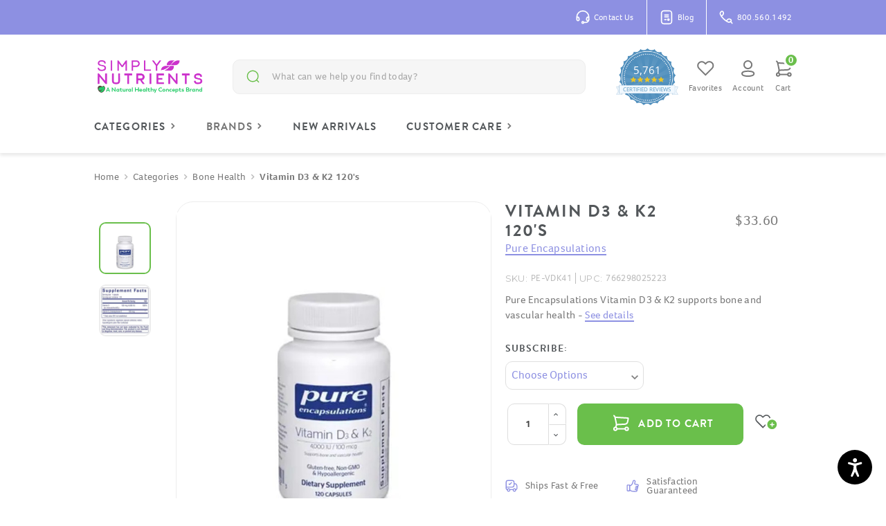

--- FILE ---
content_type: text/html; charset=UTF-8
request_url: https://simplynutrients.com/vitamin-d3-k2-120s/
body_size: 44989
content:



<!DOCTYPE html>
<html class="no-js" lang="en">
    <head>
        <title>Pure Encapsulations Vitamin D3 &amp; K2 120&#x27;s - Free 2 to 4 Day Delivery</title>
        <link rel="dns-prefetch preconnect" href="https://cdn11.bigcommerce.com/s-edyrvey2r4" crossorigin><link rel="dns-prefetch preconnect" href="https://fonts.googleapis.com/" crossorigin><link rel="dns-prefetch preconnect" href="https://fonts.gstatic.com/" crossorigin>
        <meta property="product:price:amount" content="33.6" /><meta property="product:price:currency" content="USD" /><meta property="og:url" content="https://simplynutrients.com/vitamin-d3-k2-120s/" /><meta property="og:site_name" content="Simply Nutrients" /><meta name="keywords" content="MotilPro - 180 capsules"><meta name="description" content="Pure Encapsulations Vitamin D3 &amp; K2 supports bone and vascular health."><link rel='canonical' href='https://simplynutrients.com/vitamin-d3-k2-120s/' /><meta name='platform' content='bigcommerce.stencil' /><meta property="og:type" content="product" />
<meta property="og:title" content="Vitamin D3 &amp; K2 120&#039;s" />
<meta property="og:description" content="Pure Encapsulations Vitamin D3 &amp; K2 supports bone and vascular health." />
<meta property="og:image" content="https://cdn11.bigcommerce.com/s-edyrvey2r4/products/3245/images/18484/Screenshot_2023-08-02_220720__21093__47283.1702783826.386.513.jpg?c=1" />
<meta property="og:availability" content="instock" />
<meta property="pinterest:richpins" content="enabled" />
        
         

        <link href="https://cdn11.bigcommerce.com/s-edyrvey2r4/product_images/favicon_simply-nutrients.png?t&#x3D;1733244679" rel="shortcut icon">
        <link rel="preload" as="script" href="https://cdn11.bigcommerce.com/s-edyrvey2r4/stencil/bb13a520-8b71-013e-7d4f-723be8be5c2f/e/c823a060-8b71-013e-06b2-4e4ee6e60a51/dist/theme-bundle.main.js">
        <meta name="viewport" content="width=device-width, initial-scale=1">

        <!-- Priority assets -->
        <link rel="preload" as="image" href="https://cdn11.bigcommerce.com/s-edyrvey2r4/product_images/uploaded_images/banner-immune-health-mobile-min.jpg?t=1628178497">

        <!-- OB fonts -->
        <!-- Preload woff2 formats -->
        <link rel="preload"
            href="https://use.typekit.net/af/6106bc/00000000000000003b9b033a/27/l?primer=7cdcb44be4a7db8877ffa5c0007b8dd865b3bbc383831fe2ea177f62257a9191&fvd=n4&v=3"
            crossorigin="anonymous" as="font" type="font/woff2">
        <link rel="preload"
            href="https://use.typekit.net/af/8f4e31/0000000000000000000132e3/27/l?primer=7cdcb44be4a7db8877ffa5c0007b8dd865b3bbc383831fe2ea177f62257a9191&fvd=n7&v=3"
            crossorigin="anonymous" as="font" type="font/woff2">
        <link rel="preload"
            href="https://use.typekit.net/af/1da05b/0000000000000000000132df/27/l?primer=7cdcb44be4a7db8877ffa5c0007b8dd865b3bbc383831fe2ea177f62257a9191&fvd=n4&v=3"
            crossorigin="anonymous" as="font" type="font/woff2">

        <style>
            @font-face {
                font-family: 'foco';
                src: url('https://use.typekit.net/af/6106bc/00000000000000003b9b033a/27/l?primer=7cdcb44be4a7db8877ffa5c0007b8dd865b3bbc383831fe2ea177f62257a9191&fvd=n4&v=3') format('woff2'),
                    url('https://use.typekit.net/af/6106bc/00000000000000003b9b033a/27/d?primer=7cdcb44be4a7db8877ffa5c0007b8dd865b3bbc383831fe2ea177f62257a9191&fvd=n4&v=3') format('woff'),
                    url('https://use.typekit.net/af/6106bc/00000000000000003b9b033a/27/a?primer=7cdcb44be4a7db8877ffa5c0007b8dd865b3bbc383831fe2ea177f62257a9191&fvd=n4&v=3') format('opentype');
                font-display: swap;
                font-style: normal;
                font-weight: 400;
            }

            @font-face {
                font-family: 'foco';
                src: url('https://use.typekit.net/af/09a46f/00000000000000003b9b033d/27/l?primer=7cdcb44be4a7db8877ffa5c0007b8dd865b3bbc383831fe2ea177f62257a9191&fvd=n7&v=3') format('woff2'),
                    url('https://use.typekit.net/af/09a46f/00000000000000003b9b033d/27/d?primer=7cdcb44be4a7db8877ffa5c0007b8dd865b3bbc383831fe2ea177f62257a9191&fvd=n7&v=3') format('woff'),
                    url('https://use.typekit.net/af/09a46f/00000000000000003b9b033d/27/a?primer=7cdcb44be4a7db8877ffa5c0007b8dd865b3bbc383831fe2ea177f62257a9191&fvd=n7&v=3') format('opentype');
                font-display: swap;
                font-style: normal;
                font-weight: 700;
            }

            @font-face {
                font-family: 'brandon-grotesque';
                src: url('https://use.typekit.net/af/1da05b/0000000000000000000132df/27/l?primer=7cdcb44be4a7db8877ffa5c0007b8dd865b3bbc383831fe2ea177f62257a9191&fvd=n4&v=3') format('woff2'),
                    url('https://use.typekit.net/af/1da05b/0000000000000000000132df/27/d?primer=7cdcb44be4a7db8877ffa5c0007b8dd865b3bbc383831fe2ea177f62257a9191&fvd=n4&v=3') format('woff'),
                    url('https://use.typekit.net/af/1da05b/0000000000000000000132df/27/a?primer=7cdcb44be4a7db8877ffa5c0007b8dd865b3bbc383831fe2ea177f62257a9191&fvd=n4&v=3') format('opentype');
                font-display: swap;
                font-style: normal;
                font-weight: 400;
            }

            @font-face {
                font-family: 'brandon-grotesque';
                src: url('https://use.typekit.net/af/8f4e31/0000000000000000000132e3/27/l?primer=7cdcb44be4a7db8877ffa5c0007b8dd865b3bbc383831fe2ea177f62257a9191&fvd=n7&v=3') format('woff2'),
                    url('https://use.typekit.net/af/8f4e31/0000000000000000000132e3/27/d?primer=7cdcb44be4a7db8877ffa5c0007b8dd865b3bbc383831fe2ea177f62257a9191&fvd=n7&v=3') format('woff'),
                    url('https://use.typekit.net/af/8f4e31/0000000000000000000132e3/27/a?primer=7cdcb44be4a7db8877ffa5c0007b8dd865b3bbc383831fe2ea177f62257a9191&fvd=n7&v=3') format('opentype');
                font-display: swap;
                font-style: normal;
                font-weight: 700;
            }
        </style>

        <script>
    if (window.dataLayer === undefined) {
        window.dataLayer = [];
    }

    function hashEmail(email) {
        if (!email) {
            return Promise.resolve('');
        }
    const enc = new TextEncoder();
    return crypto.subtle
        .digest('SHA-256', enc.encode(email.trim().toLowerCase()))
        .then((buffer) =>
            Array.from(new Uint8Array(buffer))
                .map((b) => b.toString(16).padStart(2, '0'))
                .join('')
        )
        .catch(() => '');
    }

    const customerEmail = '';
    
    hashEmail(customerEmail).then((hashed) => {
        window.dataLayer.push({
            user_id: '',
            user_type: 'guest',
            email: customerEmail,
            hashed_email: hashed,
            first_name: '',
            last_name: '',
            phone: '',
            country: '',
            region: '',
            city: '',
            street: '',
            postal_code: '',
        });
    });
</script>

        <script>
            document.documentElement.className = document.documentElement.className.replace('no-js', 'js');
        </script>

        <script>
    function browserSupportsAllFeatures() {
        return window.Promise
            && window.fetch
            && window.URL
            && window.URLSearchParams
            && window.WeakMap
            // object-fit support
            && ('objectFit' in document.documentElement.style);
    }

    function loadScript(src) {
        var js = document.createElement('script');
        js.src = src;
        js.onerror = function () {
            console.error('Failed to load polyfill script ' + src);
        };
        document.head.appendChild(js);
    }

    if (!browserSupportsAllFeatures()) {
        loadScript('https://cdn11.bigcommerce.com/s-edyrvey2r4/stencil/bb13a520-8b71-013e-7d4f-723be8be5c2f/e/c823a060-8b71-013e-06b2-4e4ee6e60a51/dist/theme-bundle.polyfills.js');
    }
</script>

        <script>window.consentManagerTranslations = `{"locale":"en","locales":{},"translations":{}}`;</script>

        <script>
            window.lazySizesConfig = window.lazySizesConfig || {};
            window.lazySizesConfig.loadMode = 1;
        </script>
        <script async src="https://cdn11.bigcommerce.com/s-edyrvey2r4/stencil/bb13a520-8b71-013e-7d4f-723be8be5c2f/e/c823a060-8b71-013e-06b2-4e4ee6e60a51/dist/theme-bundle.head_async.js"></script>
        
        <link href="https://fonts.googleapis.com/css?family=Karla:400%7CMontserrat:400&display=swap" rel="stylesheet">
        
        <script async src="https://cdn11.bigcommerce.com/s-edyrvey2r4/stencil/bb13a520-8b71-013e-7d4f-723be8be5c2f/e/c823a060-8b71-013e-06b2-4e4ee6e60a51/dist/theme-bundle.font.js"></script>

        <link data-stencil-stylesheet href="https://cdn11.bigcommerce.com/s-edyrvey2r4/stencil/bb13a520-8b71-013e-7d4f-723be8be5c2f/e/c823a060-8b71-013e-06b2-4e4ee6e60a51/css/theme-40111fa0-d456-013e-ea49-7e3da8c058d4.css" rel="stylesheet">

        <!-- Start Tracking Code for analytics_facebook -->

<script>
!function(f,b,e,v,n,t,s){if(f.fbq)return;n=f.fbq=function(){n.callMethod?n.callMethod.apply(n,arguments):n.queue.push(arguments)};if(!f._fbq)f._fbq=n;n.push=n;n.loaded=!0;n.version='2.0';n.queue=[];t=b.createElement(e);t.async=!0;t.src=v;s=b.getElementsByTagName(e)[0];s.parentNode.insertBefore(t,s)}(window,document,'script','https://connect.facebook.net/en_US/fbevents.js');

fbq('set', 'autoConfig', 'false', '1918822888407247');
fbq('dataProcessingOptions', ['LDU'], 0, 0);
fbq('init', '1918822888407247', {"external_id":"8712d918-0012-40cc-b7ab-f8508dfb9438"});
fbq('set', 'agent', 'bigcommerce', '1918822888407247');

function trackEvents() {
    var pathName = window.location.pathname;

    fbq('track', 'PageView', {}, "");

    // Search events start -- only fire if the shopper lands on the /search.php page
    if (pathName.indexOf('/search.php') === 0 && getUrlParameter('search_query')) {
        fbq('track', 'Search', {
            content_type: 'product_group',
            content_ids: [],
            search_string: getUrlParameter('search_query')
        });
    }
    // Search events end

    // Wishlist events start -- only fire if the shopper attempts to add an item to their wishlist
    if (pathName.indexOf('/wishlist.php') === 0 && getUrlParameter('added_product_id')) {
        fbq('track', 'AddToWishlist', {
            content_type: 'product_group',
            content_ids: []
        });
    }
    // Wishlist events end

    // Lead events start -- only fire if the shopper subscribes to newsletter
    if (pathName.indexOf('/subscribe.php') === 0 && getUrlParameter('result') === 'success') {
        fbq('track', 'Lead', {});
    }
    // Lead events end

    // Registration events start -- only fire if the shopper registers an account
    if (pathName.indexOf('/login.php') === 0 && getUrlParameter('action') === 'account_created') {
        fbq('track', 'CompleteRegistration', {}, "");
    }
    // Registration events end

    

    function getUrlParameter(name) {
        var cleanName = name.replace(/[\[]/, '\[').replace(/[\]]/, '\]');
        var regex = new RegExp('[\?&]' + cleanName + '=([^&#]*)');
        var results = regex.exec(window.location.search);
        return results === null ? '' : decodeURIComponent(results[1].replace(/\+/g, ' '));
    }
}

if (window.addEventListener) {
    window.addEventListener("load", trackEvents, false)
}
</script>
<noscript><img height="1" width="1" style="display:none" alt="null" src="https://www.facebook.com/tr?id=1918822888407247&ev=PageView&noscript=1&a=plbigcommerce1.2&eid="/></noscript>

<!-- End Tracking Code for analytics_facebook -->

<!-- Start Tracking Code for analytics_googleanalytics4 -->

<script data-cfasync="false" src="https://cdn11.bigcommerce.com/shared/js/google_analytics4_bodl_subscribers-358423becf5d870b8b603a81de597c10f6bc7699.js" integrity="sha256-gtOfJ3Avc1pEE/hx6SKj/96cca7JvfqllWA9FTQJyfI=" crossorigin="anonymous"></script>
<script data-cfasync="false">
  (function () {
    window.dataLayer = window.dataLayer || [];

    function gtag(){
        dataLayer.push(arguments);
    }

    function initGA4(event) {
         function setupGtag() {
            function configureGtag() {
                gtag('js', new Date());
                gtag('set', 'developer_id.dMjk3Nj', true);
                gtag('config', 'G-617GLWFMYK');
            }

            var script = document.createElement('script');

            script.src = 'https://www.googletagmanager.com/gtag/js?id=G-617GLWFMYK';
            script.async = true;
            script.onload = configureGtag;

            document.head.appendChild(script);
        }

        setupGtag();

        if (typeof subscribeOnBodlEvents === 'function') {
            subscribeOnBodlEvents('G-617GLWFMYK', false);
        }

        window.removeEventListener(event.type, initGA4);
    }

    

    var eventName = document.readyState === 'complete' ? 'consentScriptsLoaded' : 'DOMContentLoaded';
    window.addEventListener(eventName, initGA4, false);
  })()
</script>

<!-- End Tracking Code for analytics_googleanalytics4 -->


<script type="text/javascript" src="https://checkout-sdk.bigcommerce.com/v1/loader.js" defer ></script>
<script src="https://www.google.com/recaptcha/api.js" async defer></script>
<script type="text/javascript">
var BCData = {"product_attributes":{"sku":"PE-VDK41","upc":"766298025223","mpn":null,"gtin":null,"weight":null,"base":true,"image":null,"price":{"without_tax":{"formatted":"$33.60","value":33.6,"currency":"USD"},"tax_label":"Tax","sale_price_without_tax":{"formatted":"$33.60","value":33.6,"currency":"USD"}},"stock":null,"instock":true,"stock_message":null,"purchasable":true,"purchasing_message":null,"call_for_price_message":null}};
</script>
<script src='https://edge.personalizer.io/storefront/2.0.0/js/bigcommerce/storefront.min.js?key=w0y8l-q1f0uv1j7qgf2d6cn-5jqrv' async></script><script src='https://cdn.attn.tv/simplynutrients/dtag.js'  ></script><script>
    var customerGroups = ['Consultation'];
	var restrictedBrands = ['Standard Process'];
    var calendlyLink = 'https://simplynutrients.com/restricted-brands/';
</script><script>
    const _RCA_default = function (objectValue = null) {
        return objectValue
    };
    const _RCA_deduplicate = function (listToDedupe, filterKey) {
        if (!listToDedupe) {
            return [];
        }
        const obj = {};
        for (let i = 0, len = listToDedupe.length; i < len; i++)
            obj[listToDedupe[i][filterKey]] = listToDedupe[i];
        const newList = [];
        for (const key in obj)
            newList.push(obj[key]);
        return newList
    }
    const _RCA_escape = function (objectValue = null) {
        if (objectValue) {
            return objectValue.replace(/"/g, '\"');
        }
        return objectValue;
    }
    var RCA_store_objects = {
        graphql_token: `eyJ0eXAiOiJKV1QiLCJhbGciOiJFUzI1NiJ9.[base64].TpamT4G4Tsyiw6ZSNMgRwaNY9ybspxUOk6kbQK5mwgehRupQnzMxLD-eN4yHAojN4Z-M7Yvs8Rs0tnYmXDPgCw`,
        currency: {
            default: _RCA_default({"currency_token":"$","currency_location":"Left","decimal_token":".","decimal_places":2,"thousands_token":","}),
            current: _RCA_default({"currencies":[{"id":1,"name":"US Dollars","code":"USD","flag":"<img src=\"https://cdn11.bigcommerce.com/s-edyrvey2r4/lib/flags/us.gif\" border=\"0\" alt=\"\" role=\"presentation\" />","is_active":true,"switch_url":"https://simplynutrients.com/vitamin-d3-k2-120s/?setCurrencyId=1","cart_currency_switch_url":"https://simplynutrients.com/cart/change-currency"}],"active_currency_id":1,"active_currency_flag":"<img src=\"https://cdn11.bigcommerce.com/s-edyrvey2r4/lib/flags/us.gif\" border=\"0\" alt=\"\" role=\"presentation\" />","active_currency_name":"US Dollars","active_currency_code":"USD","default_currency_code":"USD"}),
        },
        customer: {
            email: _RCA_default(""),
            id: _RCA_default(),
            orders: _RCA_default(null),
            customer_group_id: _RCA_default(),
            customer_group_name: _RCA_escape(null),
            address: _RCA_default(null)
        },
        cart: {
            coupons: _RCA_default(),
            discount: _RCA_default(),
            gift_certificates: _RCA_default(),
            gift_wrapping_cost: _RCA_default(),
            grand_total: _RCA_default(),
            items: _RCA_default(),
            quantity: _RCA_default(),
            shipping_handling: _RCA_default(),
            show_primary_checkout_button: _RCA_default(),
            status_messages: _RCA_default(),
            sub_total: _RCA_default(),
            taxes: _RCA_default()
        },
        cart_id: ``,
        page_type: `product`,
        order: _RCA_default(),
        product: {
            id: _RCA_default(3245),
            options: _RCA_default([{"id":421115,"type":"Configurable_PickList_Set","display_name":"Subscribe","required":false,"state":"modifier","partial":"set-select","condition":true,"values":[{"id":2507139,"label":"Delivery every: 15 day","selected":false,"data":"Delivery every: 15 day"},{"id":2507192,"label":"Delivery every: 30 day","selected":false,"data":"Delivery every: 30 day"},{"id":2507250,"label":"Delivery every: 45 day","selected":false,"data":"Delivery every: 45 day"},{"id":2507313,"label":"Delivery every: 60 day","selected":false,"data":"Delivery every: 60 day"},{"id":2507382,"label":"Delivery every: 75 day","selected":false,"data":"Delivery every: 75 day"},{"id":2507440,"label":"Delivery every: 90 day","selected":false,"data":"Delivery every: 90 day"}]}]),
            title: _RCA_escape("Vitamin D3 & K2 120's"),
            price: _RCA_default({"without_tax":{"formatted":"$33.60","value":33.6,"currency":"USD"},"tax_label":"Tax","sale_price_without_tax":{"formatted":"$33.60","value":33.6,"currency":"USD"}}),
        },
        product_results: {
            pagination: _RCA_default(),
            product: _RCA_deduplicate()
        },
        products: _RCA_deduplicate([
        ], "id"),
        store_hash: `edyrvey2r4`,
        theme_settings: {"optimizedCheckout-formChecklist-color":"#333333","homepage_new_products_column_count":5,"card--alternate-color--hover":"#ffffff","optimizedCheckout-colorFocus":"#6abf4b","fontSize-root":14,"show_accept_amex":true,"optimizedCheckout-buttonPrimary-borderColorDisabled":"transparent","homepage_top_products_count":4,"paymentbuttons-paypal-size":"small","optimizedCheckout-buttonPrimary-backgroundColorActive":"#6abf4b","brandpage_products_per_page":24,"color-secondaryDarker":"#e8e8e8","navUser-color":"#000000","color-textBase--active":"#000000","social_icon_placement_bottom":"bottom_none","show_powered_by":false,"show_accept_amazonpay":false,"fontSize-h4":18,"checkRadio-borderColor":"#dfdfdf","color-primaryDarker":"#2d2d2d","optimizedCheckout-buttonPrimary-colorHover":"#ffffff","brand_size":"190x250","optimizedCheckout-logo-position":"left","optimizedCheckout-discountBanner-backgroundColor":"#e5e5e5","color-textLink--hover":"#000000","pdp-sale-price-label":"Now:","optimizedCheckout-buttonSecondary-backgroundColorHover":"#579f3d","optimizedCheckout-headingPrimary-font":"brandon-grotesque","logo_size":"original","optimizedCheckout-formField-backgroundColor":"#ffffff","footer-backgroundColor":"#dddddd","navPages-color":"#333333","productpage_reviews_count":9,"optimizedCheckout-step-borderColor":"#e0e0e0","show_accept_paypal":true,"paymentbuttons-paypal-label":"checkout","paymentbuttons-paypal-shape":"pill","optimizedCheckout-discountBanner-textColor":"#333333","optimizedCheckout-backgroundImage-size":"1000x400","pdp-retail-price-label":"MSRP:","optimizedCheckout-buttonPrimary-font":"brandon-grotesque","carousel-dot-color":"#333333","button--disabled-backgroundColor":"#dadada","blockquote-cite-font-color":"#a5a5a5","optimizedCheckout-formField-shadowColor":"#e5e5e5","categorypage_products_per_page":24,"container-fill-base":"#ffffff","paymentbuttons-paypal-layout":"horizontal","homepage_featured_products_column_count":5,"button--default-color":"#666666","pace-progress-backgroundColor":"#989898","color-textLink--active":"#000000","optimizedCheckout-loadingToaster-backgroundColor":"#53575a","color-textHeading":"#000000","show_accept_discover":true,"optimizedCheckout-formField-errorColor":"#d14343","spinner-borderColor-dark":"#989898","restrict_to_login":false,"input-font-color":"#454545","select-bg-color":"#ffffff","show_accept_mastercard":true,"show_custom_fields_tabs":false,"color_text_product_sale_badges":"#ffffff","optimizedCheckout-link-font":"foco","homepage_show_carousel_arrows":true,"supported_payment_methods":["card","paypal"],"carousel-arrow-bgColor":"#ffffff","lazyload_mode":"lazyload+lqip","carousel-title-color":"#444444","show_accept_googlepay":false,"card--alternate-borderColor":"#ffffff","homepage_new_products_count":20,"button--disabled-color":"#ffffff","color-grey":"#4f4f4f","body-font":"Google_Karla_400","optimizedCheckout-step-textColor":"#ffffff","carousel-play-pause-button-textColor--hover":"#474747","color_hover_product_sale_badges":"#000000","color-primaryDark":"#454545","pdp_sale_badge_label":"On Sale!","optimizedCheckout-buttonPrimary-borderColorActive":"transparent","navPages-subMenu-backgroundColor":"#e5e5e5","button--primary-backgroundColor":"#444444","optimizedCheckout-formField-borderColor":"#e0e0e0","checkRadio-color":"#6abf4b","show_product_dimensions":false,"optimizedCheckout-link-color":"#6abf4b","card-figcaption-button-background":"#ffffff","icon-color-hover":"#a5a5a5","optimizedCheckout-headingSecondary-font":"foco","headings-font":"Google_Montserrat_400","label-backgroundColor":"#bfbfbf","button--primary-backgroundColorHover":"#666666","show_product_reviews":true,"button--default-borderColor":"#8F8F8F","pdp-non-sale-price-label":"Was:","button--disabled-borderColor":"#dadada","label-color":"#ffffff","optimizedCheckout-headingSecondary-color":"#53575a","select-arrow-color":"#828282","logo_fontSize":28,"alert-backgroundColor":"#ffffff","optimizedCheckout-logo-size":"250x100","default_image_brand":"/assets/img/BrandDefault.gif","card-title-color":"#53575a","carousel-arrow-color--hover":"#474747","product_list_display_mode":"grid","optimizedCheckout-link-hoverColor":"#579f3d","optimizedCheckout-linkUnderline-hoverColor":"579f3d","fontSize-h5":14,"product_size":"500x659","paymentbuttons-paypal-color":"gold","homepage_show_carousel":true,"optimizedCheckout-body-backgroundColor":"#ffffff","carousel-arrow-borderColor":"#ffffff","button--default-borderColorActive":"#757575","header-backgroundColor":"#ffffff","paymentbuttons-paypal-tagline":true,"color-greyDarkest":"#2d2d2d","color_badge_product_sale_badges":"#007dc6","price_ranges":true,"productpage_videos_count":8,"color-greyDark":"#666666","optimizedCheckout-buttonSecondary-borderColorHover":"#579f3d","optimizedCheckout-discountBanner-iconColor":"#333333","optimizedCheckout-buttonSecondary-borderColor":"#6abf4b","optimizedCheckout-loadingToaster-textColor":"#ffffff","optimizedCheckout-buttonPrimary-colorDisabled":"#ffffff","optimizedCheckout-formField-placeholderColor":"#777777","navUser-color-hover":"#000000","icon-ratingFull":"#f36802","default_image_gift_certificate":"/assets/img/GiftCertificate.png","color-textBase--hover":"#000000","color-errorLight":"#ffdddd","social_icon_placement_top":true,"blog_size":"930x420","shop_by_price_visibility":true,"optimizedCheckout-buttonSecondary-colorActive":"#ffffff","optimizedCheckout-orderSummary-backgroundColor":"#ffffff","color-warningLight":"#fffdea","show_product_weight":true,"button--default-colorActive":"#000000","color-info":"#666666","optimizedCheckout-formChecklist-backgroundColorSelected":"#f5f5f5","show_product_quick_view":true,"button--default-borderColorHover":"#474747","card--alternate-backgroundColor":"#ffffff","hide_content_navigation":false,"pdp-price-label":"","show_copyright_footer":true,"swatch_option_size":"22x22","optimizedCheckout-orderSummary-borderColor":"#dddddd","optimizedCheckout-show-logo":"none","carousel-description-color":"#333333","optimizedCheckout-formChecklist-backgroundColor":"#ffffff","fontSize-h2":24,"optimizedCheckout-step-backgroundColor":"#6abf4b","color-textBase":"#2d2d2d","color-warning":"#d4cb49","productgallery_size":"210x280","carousel-play-pause-button-textColor":"8f8f8f","optimizedCheckout-headingPrimary-color":"#53575a","alert-color":"#4f4f4f","shop_by_brand_show_footer":true,"card-figcaption-button-color":"#53575a","searchpage_products_per_page":24,"color-textSecondary--active":"#2d2d2d","optimizedCheckout-formField-inputControlColor":"#6abf4b","optimizedCheckout-contentPrimary-color":"#777777","optimizedCheckout-buttonSecondary-font":"brandon-grotesque","storeName-color":"#333333","optimizedCheckout-backgroundImage":"","form-label-font-color":"#000000","color-greyLightest":"#e8e8e8","optimizedCheckout-header-backgroundColor":"#FFFFFF","productpage_related_products_count":12,"optimizedCheckout-buttonSecondary-backgroundColorActive":"#579f3d","color-textLink":"#2d2d2d","color-greyLighter":"#dfdfdf","color-secondaryDark":"#e8e8e8","fontSize-h6":13,"paymentbuttons-paypal-fundingicons":false,"carousel-arrow-color":"#8f8f8f","productpage_similar_by_views_count":12,"show-admin-bar":true,"pdp-custom-fields-tab-label":"Additional Information","loadingOverlay-backgroundColor":"#ffffff","optimizedCheckout-buttonPrimary-color":"#ffffff","input-bg-color":"#ffffff","navPages-subMenu-separatorColor":"#cccccc","navPages-color-hover":"#757575","color-infoLight":"#dfdfdf","product_sale_badges":"none","default_image_product":"/assets/img/ProductDefault.gif","navUser-dropdown-borderColor":"#cccccc","optimizedCheckout-buttonPrimary-colorActive":"#ffffff","color-greyMedium":"#989898","optimizedCheckout-formChecklist-borderColor":"#cccccc","fontSize-h1":28,"homepage_featured_products_count":20,"color-greyLight":"#a5a5a5","optimizedCheckout-logo":"","icon-ratingEmpty":"#dadada","show_product_details_tabs":true,"homepage_show_carousel_play_pause_button":true,"icon-color":"#9b9b9b","checkout-paymentbuttons-paypal-shape":"rect","overlay-backgroundColor":"#2d2d2d","input-border-color-active":"#989898","obundle":{"login_required_product_ids":[3139],"ob-checkbox-color":"#6abf4b","shipping_timer_eod":"1:00 PM","shipping_timer_days":["Monday","Tuesday","Wednesday","Thursday","Friday"],"ob-checkbox-border-color":"#6abf4b","shipping_timer_brands":["Ortho Molecular","Microbiome Labs"],"ob-checkbox-background-color":"#6abf4b","shipping_timer_message":"Item will <strong>SHIP FREE</strong> today if ordered within ","login_required_brands":[""],"shipping_timer_timezone":"America/Chicago"},"hide_contact_us_page_heading":false,"container-fill-dark":"#f2f2f2","optimizedCheckout-buttonPrimary-backgroundColorDisabled":"transparent","button--primary-color":"#ffffff","optimizedCheckout-buttonPrimary-borderColorHover":"transparent","color-successLight":"#d5ffd8","color-greyDarker":"#454545","show_product_quantity_box":true,"color-success":"#69d66f","optimizedCheckout-header-borderColor":"#dddddd","zoom_size":"1280x1280","color-white":"#ffffff","optimizedCheckout-buttonSecondary-backgroundColor":"#6abf4b","productview_thumb_size":"50x50","fontSize-h3":22,"spinner-borderColor-light":"#ffffff","geotrust_ssl_common_name":"","carousel-dot-color-active":"#757575","input-border-color":"#dfdfdf","optimizedCheckout-buttonPrimary-backgroundColor":"#6abf4b","color-secondary":"#ffffff","carousel-play-pause-button-borderColor":"#ffffff","carousel-bgColor":"#ffffff","checkout-paymentbuttons-paypal-color":"black","button--primary-backgroundColorActive":"#000000","color-textSecondary--hover":"#2d2d2d","color-whitesBase":"#f8f8f8","body-bg":"#ffffff","dropdown--quickSearch-backgroundColor":"#ffffff","optimizedCheckout-contentSecondary-font":"foco","navUser-dropdown-backgroundColor":"#ffffff","color-primary":"#ffffff","optimizedCheckout-contentPrimary-font":"foco","supported_card_type_icons":["american_express","diners","discover","mastercard","visa"],"navigation_design":"simple","optimizedCheckout-formField-textColor":"#777777","color-black":"#000000","homepage_top_products_column_count":5,"hide_page_heading":false,"checkout-paymentbuttons-paypal-size":"large","optimizedCheckout-buttonSecondary-colorHover":"#ffffff","button--primary-colorActive":"#ffffff","homepage_stretch_carousel_images":false,"optimizedCheckout-contentSecondary-color":"#757575","card-title-color-hover":"#000000","checkout-paymentbuttons-paypal-label":"pay","applePay-button":"black","thumb_size":"100x100","hide_breadcrumbs":false,"show_accept_klarna":false,"optimizedCheckout-buttonPrimary-borderColor":"transparent","navUser-indicator-backgroundColor":"#333333","optimizedCheckout-buttonSecondary-borderColorActive":"#579f3d","hide_blog_page_heading":false,"optimizedCheckout-header-textColor":"#53575a","hide_category_page_heading":false,"optimizedCheckout-show-backgroundImage":false,"color-primaryLight":"#a5a5a5","banner--deafault-backgroundColor":"#707070","show_accept_visa":true,"logo-position":"center","carousel-dot-bgColor":"#ffffff","optimizedCheckout-form-textColor":"#53575a","optimizedCheckout-buttonSecondary-color":"#FFFFFF","geotrust_ssl_seal_size":"M","button--icon-svg-color":"#4f4f4f","alert-color-alt":"#ffffff","button--default-colorHover":"#333333","checkRadio-backgroundColor":"#ffffff","optimizedCheckout-buttonPrimary-backgroundColorHover":"#579f3d","carousel-play-pause-button-bgColor":"#ffffff","input-disabled-bg":"#ffffff","dropdown--wishList-backgroundColor":"#ffffff","container-border-global-color-base":"#e8e8e8","productthumb_size":"90x120","button--primary-colorHover":"#ffffff","color-error":"#ff7d7d","homepage_blog_posts_count":3,"color-textSecondary":"#585858","gallery_size":"300x300"}
    };
</script>

<script async src="https://platform-data-prod.rechargeadapter.com/edyrvey2r4/edyrvey2r4-data.js"></script>
<script async src="https://app-data-prod.rechargeadapter.com/v2-prod/static/js/bc.js"></script><script>
  window.RCA_LOCALES = {
    lang: "en",
    locales: {
      en: {
        accounts: {
          manage_subscriptions_html: `<a id="subscriptionTag" class="navBar-action" href="/recharge/">
                <li class="navBar-item">
                    <i class="icon" aria-hidden="true"
                        ><svg
                            width="40"
                            height="40"
                            viewBox="0 0 40 40"
                            fill="none"
                            xmlns="http://www.w3.org/2000/svg"
                        >
                            <path
                                d="M5.19999 13.7516H35.2"
                                stroke-width="2"
                                stroke-linecap="round"
                                stroke-linejoin="round"
                            />
                            <path
                                d="M18.525 9.56826L18.5166 9.57659L18.525 9.58492L18.5333 9.57659L18.525 9.56826"
                                stroke-width="2"
                                stroke-linecap="round"
                                stroke-linejoin="round"
                            />
                            <path
                                d="M14.3583 9.56826L14.35 9.57659L14.3583 9.58492L14.3667 9.57659L14.3583 9.56826"
                                stroke-width="2"
                                stroke-linecap="round"
                                stroke-linejoin="round"
                            />
                            <path
                                d="M10.1917 9.56826L10.1833 9.57659L10.1917 9.58492L10.2 9.57659L10.1917 9.56826"
                                stroke-width="2"
                                stroke-linecap="round"
                                stroke-linejoin="round"
                            />
                            <path
                                d="M13.5333 33.7516H8.53332C7.64919 33.7518 6.8012 33.4007 6.17603 32.7756C5.55085 32.1504 5.19974 31.3024 5.19999 30.4183V8.75161C5.19974 7.86748 5.55085 7.01949 6.17603 6.39432C6.8012 5.76914 7.64919 5.41803 8.53332 5.41827H31.8667C32.7508 5.41803 33.5988 5.76914 34.2239 6.39432C34.8491 7.01949 35.2002 7.86748 35.2 8.75161V20.4183"
                                stroke-width="2"
                                stroke-linecap="round"
                                stroke-linejoin="round"
                            />
                            <path
                                fill-rule="evenodd"
                                clip-rule="evenodd"
                                d="M23.5333 28.7512V21.2516C23.5333 19.8709 24.6526 18.7516 26.0333 18.7516V18.7516C27.4141 18.7516 28.5333 19.8709 28.5333 21.2516V25.0027L32.4029 25.6337C34.172 25.9222 35.3962 27.5582 35.174 29.3368L34.5706 34.1649C34.3622 35.833 32.9442 37.0849 31.2631 37.0849H24.9363C23.8217 37.0849 22.7809 36.5278 22.1626 35.6004L18.9293 30.7496C18.3061 29.8147 18.4293 28.5699 19.2238 27.7754H19.2239C19.666 27.3333 20.2655 27.0849 20.8907 27.0849C21.5159 27.0849 22.1155 27.3333 22.5575 27.7754L23.5333 28.7512Z"
                                stroke-width="2"
                                stroke-linecap="round"
                                stroke-linejoin="round"
                            /></svg></i
                    >Manage Subscriptions
                </li>
            </a>`,
        },
      },
    },
  };
</script>
<script type="text/javascript">
    var attnData = {
	    pageType: "product",
            orderData: {},
    }
try {
    if ("") {
        fetch("/api/storefront/order/", {
            credentials: "include",
        })
        .then(function (response) {
            return response.json();
        })
        .then(function (orderInfo) {
            window.attnData = window.attnData || {
			        pageType: "product",
    		        orderData: {},
		            }
            window.attnData.orderData = {
                cartTotal: orderInfo.orderAmount,
                cartId: orderInfo.cartId,
			    cartCoupon: orderInfo.coupons.length > 0 ? orderInfo.coupons[0].code : null,
                orderId: orderInfo.orderId,
                phone: orderInfo.billingAddress.phone,
                email: orderInfo.billingAddress.email,
                items: orderInfo.lineItems.physicalItems.map(item => {
                    return {
                        sku: item.productId,
                        subProductId: item.variantId,
                        name: item.name,
                        image: item.imageUrl,
                        price: item.salePrice,
                        currency: orderInfo.currency.code,
                        quantity: item.quantity,
                    }
                }),
            }
        })
}} catch (e) {}
</script>
<script type="text/javascript">
 const attn_upc = "766298025223";
    const attn_price = "33.6";
    var variant = null;
    const attnBCProducts = window.attn_bc_products = window.attn_bc_products || {};
    const productsCatalogue = attnBCProducts.products = attnBCProducts.products || [];
    const product = {
        sku: '3245',
        subProductId: variant,
        productId: 'PE-VDK41',
        name: 'Vitamin D3 &amp; K2 120&#x27;s',
        image: 'https://cdn11.bigcommerce.com/s-edyrvey2r4/images/stencil/500x659/products/3245/18484/Screenshot_2023-08-02_220720__21093__47283.1702783826.jpg?c=1',
        category: 'Brands/Pure Encapsulations,Categories/Vitamins/Vitamin K,Categories/Bone Health',
        price: attn_price,
        currency: 'USD' || 'USD',
    };
    if (attnData.pageType === 'product' && product.sku) {    try {
        fetch('/graphql', {
            method: 'POST',
            credentials: 'same-origin',
            headers: {
              'Content-Type': 'application/json',
              'Authorization': 'Bearer eyJ0eXAiOiJKV1QiLCJhbGciOiJFUzI1NiJ9.[base64].TpamT4G4Tsyiw6ZSNMgRwaNY9ybspxUOk6kbQK5mwgehRupQnzMxLD-eN4yHAojN4Z-M7Yvs8Rs0tnYmXDPgCw'
            },
            body: JSON.stringify({ query: '{ site {product(entityId: 3245) { sku, variants{edges{node{upc, entityId, prices{price{value}}}}}}}}'})})
            .then(data => data.json())
            .then(json => json?.data?.site?.product?.variants?.edges)
            .then(variantsArr =>  {
                if (variantsArr.length === 1) {
                    variant = variantsArr[0]?.node?.entityId;
                } else if (attn_upc) {
                    variant = variantsArr.find(variantObj => variantObj?.node?.upc === attn_upc)?.node.entityId;
                } else if (attn_price) {
                    variant = variantsArr.find(variantObj => variantObj?.node?.prices?.price?.value?.toString() === attn_price)?.node.entityId;
                } else {
                    variant = variantsArr[0]?.node?.entityId;
                }
            })
            .then(() => {
                product.subProductId = variant;
                attnBCProducts["current_product"] = product;
                if (productsCatalogue.filter(i => {i.productId === '3245' && i.subProductId === variant}).length === 0) {
                    productsCatalogue.push(product);
                }
            })
    } catch {
        attnBCProducts["current_product"] = product;
        if (productsCatalogue.filter(i => i.productId === '3245').length === 0) {
            productsCatalogue.push(product);
        }
    }}
</script><script>
    var obConsultationRequiredMessage = `
        <div class="ob-brandAccess">

            <img src="https://cdn11.bigcommerce.com/s-zncidpxh/images/stencil/original/image-manager/practitioner-required-pop-up.jpg" alt="Consultation Required" />

            <h1>Healthcare Practitioner Consultation Required</h1>
            <p>
                Certain products sold by our professional supplement brands require a consultation with a practitioner before they can be sold online.
            </p>
            <p>
                Thankfully, this consultation is free. And we have a team of practitioners standing by to take your call immediately.
            </p>
            <p>
                Please call <a href="tel:1-800-560-1492">1-800-560-1492</a> to gain access.
            </p>
            <p>
            If you have completed a consultation in the past, simply <a class="ob-brandAccess-login" href="/login.php">Log in to your Account</a>, and you can add the item to your cart immediately.
            </p>
        </div>
    `;
</script><!-- Google Tag Manager -->
<script>(function(w,d,s,l,i){w[l]=w[l]||[];w[l].push({'gtm.start':
new Date().getTime(),event:'gtm.js'});var f=d.getElementsByTagName(s)[0],
j=d.createElement(s),dl=l!='dataLayer'?'&l='+l:'';j.async=true;j.src=
'https://www.googletagmanager.com/gtm.js?id='+i+dl;f.parentNode.insertBefore(j,f);
})(window,document,'script','dataLayer','GTM-MSVKGLT');</script>
<!-- End Google Tag Manager --><!-- START Rakuten Advertising Tracking -->
  <script type="text/javascript">
    (function (url) {
      /*Tracking Bootstrap Set Up DataLayer objects/properties here*/
      window.rakutenDataLayer = false; // Set custom DataLayer name if 'DataLayer' conflicts
    var dln = window.rakutenDataLayer || 'DataLayer';
    if(!window[dln]){
        window[dln] = {};
      }
      if(!window[dln].events){
        window[dln].events = {};
      }
      window[dln].events.SPIVersion = window[dln].events.SPIVersion || "v3.4.1";

      var loc, ct = document.createElement("script");
      ct.type = "text/javascript";
      ct.async = true; ct.src = url; loc = document.getElementsByTagName('script')[0];
      loc.parentNode.insertBefore(ct, loc);
      }(document.location.protocol + "//tag.rmp.rakuten.com/126971.ct.js"));
  </script>
<!-- END Rakuten Advertising Tracking --><script async type="text/javascript" src="https://cvgmh.simplynutrients.com/providers/atLabel/load" onError="var fallbackScript = document.createElement('script'); fallbackScript.src='https://cdn.attn.tv/simplynutrients/dtag.js'; document.head.appendChild(fallbackScript);"></script><script type="text/javascript">
!function(){var geq=window.geq=window.geq||[];if(geq.initialize) return;if (geq.invoked){if (window.console && console.error) {console.error("GE snippet included twice.");}return;}geq.invoked = true;geq.methods = ["page", "suppress", "track", "doNotTrack", "trackOrder", "identify", "addToCart", "callBack", "event"];geq.factory = function(method){return function(){var args = Array.prototype.slice.call(arguments);args.unshift(method);geq.push(args);return geq;};};for (var i = 0; i < geq.methods.length; i++) {var key = geq.methods[i];geq[key] = geq.factory(key);} geq.load = function(key){var script = document.createElement("script");script.type = "text/javascript";script.async = true; if (location.href.includes("vge=true")) {script.src = "https://s3-us-west-2.amazonaws.com/jsstore/a/" + key + "/ge.js?v=" + Math.random();} else {script.src = "https://s3-us-west-2.amazonaws.com/jsstore/a/" + key + "/ge.js";} var first = document.getElementsByTagName("script")[0];first.parentNode.insertBefore(script, first);};geq.SNIPPET_VERSION = "1.6.1";
geq.load("MVOH1Z5M");}();
</script>
 <script data-cfasync="false" src="https://microapps.bigcommerce.com/bodl-events/1.9.4/index.js" integrity="sha256-Y0tDj1qsyiKBRibKllwV0ZJ1aFlGYaHHGl/oUFoXJ7Y=" nonce="" crossorigin="anonymous"></script>
 <script data-cfasync="false" nonce="">

 (function() {
    function decodeBase64(base64) {
       const text = atob(base64);
       const length = text.length;
       const bytes = new Uint8Array(length);
       for (let i = 0; i < length; i++) {
          bytes[i] = text.charCodeAt(i);
       }
       const decoder = new TextDecoder();
       return decoder.decode(bytes);
    }
    window.bodl = JSON.parse(decodeBase64("[base64]"));
 })()

 </script>

<script nonce="">
(function () {
    var xmlHttp = new XMLHttpRequest();

    xmlHttp.open('POST', 'https://bes.gcp.data.bigcommerce.com/nobot');
    xmlHttp.setRequestHeader('Content-Type', 'application/json');
    xmlHttp.send('{"store_id":"1001347494","timezone_offset":"-6.0","timestamp":"2026-01-18T10:20:07.71557600Z","visit_id":"4fc2c699-907e-481c-8026-c5e5828954f3","channel_id":1}');
})();
</script>




        <script>
    function waitForElement(selector, timeout = 10000) {
        return new Promise((resolve, reject) => {
            // If already present, resolve immediately
            const found = document.querySelector(selector);
            if (found) return resolve(found);

            let timeoutId;
            let observer;

            const poll = () => {
                const el = document.querySelector(selector);
                if (el) {
                    clearTimeout(timeoutId);
                    resolve(el);
                    return true;
                }
                return false;
            };

            if ('MutationObserver' in window) {
                observer = new MutationObserver(() => {
                    if (poll()) observer.disconnect();
                });
                observer.observe(document.body, {
                    childList: true,
                    subtree: true,
                });
            }

            timeoutId = setTimeout(() => {
                if (observer) observer.disconnect();
                reject(
                    new Error(
                        `Timeout: ${selector} not found within ${timeout}ms`
                    )
                );
            }, timeout);

            const intervalId = setInterval(() => {
                if (poll()) {
                    clearInterval(intervalId);
                    if (observer) observer.disconnect();
                }
            }, 100);
        });
    }

    document.addEventListener('DOMContentLoaded', () => {
        if (window.dataLayer === undefined) {
            window.dataLayer = [];
        }

        function hashEmail(email) {
            const enc = new TextEncoder();
            return crypto.subtle
                .digest('SHA-256', enc.encode(email.trim().toLowerCase()))
                .then((buffer) =>
                    Array.from(new Uint8Array(buffer))
                        .map((b) => b.toString(16).padStart(2, '0'))
                        .join('')
                )
                .catch(() => '');
        }

        // SignUp

        document.addEventListener('signup_success', (event) => {
            hashEmail(event.detail.email).then((hashed) => {
                window.dataLayer.push({
                    event: 'sign_up',
                    user_id: event.detail.user_id,
                    email: event.detail.email,
                    hashed_email: hashed,
                    first_name: event.detail.first_name,
                    last_name: event.detail.last_name,
                    register_to_newsletter:
                        'no',
                });
            });
        });

        // Login Success

        const customerId = '';

        if (customerId && !sessionStorage.getItem('loginEventSent')) {
            window.dataLayer.push({
                event: 'login_success',
                user_id: customerId,
            });
            sessionStorage.setItem('loginEventSent', 'true');
        }

        // Login Fail

        document.addEventListener('login_error', (event) => {
            window.dataLayer.push({
                event: 'login_fail',
                fail_reason: 'Invalid email or password',
            });
        });

        // Logout

        const logoutLinks = document.querySelectorAll(
            'a[href="/login.php?action=logout"]'
        );
        if (logoutLinks.length) {
            logoutLinks.forEach((link) => {
                link.addEventListener('click', () => {
                    window.dataLayer.push({ event: 'logout' });
                    sessionStorage.removeItem('loginEventSent');
                });
            });
        }

        // Subscribe to Newsletter

        const newsletterForm = document.querySelector('.ob-newsletter__form');
        if (newsletterForm) {
            newsletterForm.addEventListener('submit', (event) => {
                event.preventDefault();
                const newsletterEmail =
                    document.querySelector('#nl_email')?.value || '';
                hashEmail(newsletterEmail).then((hashed) => {
                    window.dataLayer.push({
                        event: 'subscribe_to_newsletter',
                        email: newsletterEmail,
                        hashed_email: hashed,
                    });
                    newsletterForm.submit();
                });
            });
        }

        // Contact Us

        const contactUsForm = document.querySelector('[data-contact-form]');
        if (contactUsForm) {
            contactUsForm.addEventListener('submit', (event) => {
                event.preventDefault();
                const contactUsEmail =
                    document.querySelector('#contact_email')?.value || '';
                const contactPhone =
                    document.querySelector('#contact_phone')?.value || '';
                hashEmail(contactUsEmail).then((hashed) => {
                    window.dataLayer.push({
                        event: 'contact_us',
                        email: contactUsEmail,
                        phone: contactPhone,
                        hashed_email: hashed,
                    });
                    contactUsForm.submit();
                });
            });
        }

        // Filter by

        document.addEventListener('filter_by', (event) => {
            window.dataLayer = window.dataLayer || [];
            const filterName = event.detail.filterName;
            if (filterName === 'unknown') return;
            const value = event.detail.value;
            window.dataLayer.push({
                event: 'filter_by_' + filterName.toLowerCase().replace(/\s+/g, '_'),
                filter_option: value,
            });
        });

        // Search Quick

        document.addEventListener('search_quick', (event) => {
            const searchQuery = event.detail.search_query;
            window.dataLayer.push({
                event: 'search',
                search_term: searchQuery,
            });
        });

        // Click to Call

        const callLink = document.querySelectorAll('a[href^="tel:"]');
        if (callLink) {
            window.dataLayer = window.dataLayer || [];
            callLink.forEach((el) => {
                el.addEventListener('click', () => {
                    window.dataLayer.push({ event: 'click_to_call' });
                });
            });
        }

        // Remove from Wishlist

        const removeFromWishlistForms = document.querySelectorAll(
            '[data-remove-item-form]'
        );
        if (removeFromWishlistForms.length) {
            removeFromWishlistForms.forEach((form) => {
                form.addEventListener('submit', (event) => {
                    event.preventDefault();
                    window.dataLayer.push({
                        event: 'remove_from_wishlist',
                    });
                    setTimeout(() => {
                        form.submit();
                    }, 500);
                });
            });
        }

        // Review Submit Success & Fail


            var observer = new MutationObserver(function (mutations, obs) {
                var submitBtn = document.querySelector('.yotpo-new-review-submit');
                if (!submitBtn || submitBtn.dataset.listenerAttached === 'true') return;

                var ratingsWrapper = document.querySelector('.yotpo-star-rating-icons-wrapper');

                function reviewSubmitHandler(event) {
                    event.preventDefault();

                    var checkedInput = ratingsWrapper.querySelector('.yotpo-star-rating-input:checked');
                    var rating = 0;
                    if (checkedInput) {
                        rating = parseInt(checkedInput.id.replace('yotpo_star_rating_', ''), 10);
                    }

                    var emailField = document.querySelector('#email');
                    var email = emailField ? emailField.value : '';
                    window.dataLayer = window.dataLayer || [];

                    hashEmail(email).then(function (hashedEmail) {
                        if (email && rating > 0) {
                            window.dataLayer.push({
                                event: 'review_submit_success',
                                product_rating: rating + ' stars',
                                email: email,
                                hashed_email: hashedEmail,
                            });

                            submitBtn.removeEventListener('click', reviewSubmitHandler, true);
                            submitBtn.dataset.listenerAttached = 'false';
                            observer.disconnect();

                            const originalClick = new MouseEvent('click', {
                                bubbles: true,
                                cancelable: true,
                                view: window
                            });
                            submitBtn.dispatchEvent(originalClick);
                        } else {
                            var failReason = '';
                            if (!email && rating === 0) {
                                failReason = 'Email and rating are missing';
                            } else if (!email) {
                                failReason = 'Email is missing';
                            } else if (rating === 0) {
                                failReason = 'Rating is missing';
                            } else {
                                failReason = 'Unknown error';
                            }
                            window.dataLayer.push({
                                event: 'review_submit_fail',
                                fail_reason: failReason,
                            });
                        }
                    });
                }

                submitBtn.dataset.listenerAttached = 'true';
                submitBtn.addEventListener('click', reviewSubmitHandler, true);
            });

            observer.observe(document.body, { childList: true, subtree: true });

    });

    // Add to Wishlist

    document.addEventListener('add_to_wishlist', function () {
        const productData = window.BCData?.product_attributes;
        if (!productData) return;

        window.dataLayer = window.dataLayer || [];
        window.dataLayer.push({
            event: 'add_to_wishlist',
            ecommerce: {
                currency: productData.price?.without_tax?.currency || '',
                value: productData.price?.without_tax?.value || 0,
                items: [
                    {
                        item_id: productData.sku || '',
                        item_name: productData.title || '',
                        price: productData.price?.without_tax?.value || 0,
                        quantity: 1,
                        item_brand: productData.brand || '',
                        item_category: productData.category || '',
                    },
                ],
            },
        });
    });

    // Select Promotion

    document.addEventListener('DOMContentLoaded', function () {
        const heroCarouselSlides = document.querySelectorAll('.ob-hero__slide');
        if (heroCarouselSlides.length) {
            for (let i = 0; i < heroCarouselSlides.length; i++) {
                const slide = heroCarouselSlides[i];
                slide.setAttribute('data-id', `banner_${i + 1}`);
            }

            heroCarouselSlides.forEach((slide) => {
                slide.addEventListener('click', (e) => {
                    window.dataLayer = window.dataLayer || [];
                    const button = e.target.closest('.ob-hero__action-btn');
                    if (!button) {
                        return;
                    }
                    const slideId = slide.getAttribute('data-id');
                    window.dataLayer.push({
                        event: 'select_promotion',
                        ecommerce: {
                            promotion_id: slideId,
                            promotion_name:
                                slide.querySelector('.ob-hero__title')
                                    ?.textContent || '',
                            items: [
                                {
                                    item_id: '9999',
                                    item_name: 'general promotion',
                                },
                            ],
                        },
                    });
                });
            });
        }
    });
</script>
    </head>
    <body>
        <svg data-src="https://cdn11.bigcommerce.com/s-edyrvey2r4/stencil/bb13a520-8b71-013e-7d4f-723be8be5c2f/e/c823a060-8b71-013e-06b2-4e4ee6e60a51/img/icon-sprite.svg" class="icons-svg-sprite"></svg>

        

<header
	class="ob-header z-higher "
	role="navigation"
>
		<div data-content-region="banner--global"><div data-layout-id="92fa22c7-4572-4c84-b809-7bd87a693463">       <div data-sub-layout-container="88a0efe4-a4c4-4bea-b042-3e6559c9e028" data-layout-name="Layout">
    <style data-container-styling="88a0efe4-a4c4-4bea-b042-3e6559c9e028">
        [data-sub-layout-container="88a0efe4-a4c4-4bea-b042-3e6559c9e028"] {
            box-sizing: border-box;
            display: flex;
            flex-wrap: wrap;
            z-index: 0;
            position: relative;
            height: ;
            padding-top: 0px;
            padding-right: 0px;
            padding-bottom: 0px;
            padding-left: 0px;
            margin-top: 0px;
            margin-right: 0px;
            margin-bottom: 0px;
            margin-left: 0px;
            border-width: 0px;
            border-style: solid;
            border-color: #333333;
        }

        [data-sub-layout-container="88a0efe4-a4c4-4bea-b042-3e6559c9e028"]:after {
            display: block;
            position: absolute;
            top: 0;
            left: 0;
            bottom: 0;
            right: 0;
            background-size: cover;
            z-index: auto;
        }
    </style>

    <div data-sub-layout="49a0bb4c-4c9f-4808-ae3d-d19bb8e3918d">
        <style data-column-styling="49a0bb4c-4c9f-4808-ae3d-d19bb8e3918d">
            [data-sub-layout="49a0bb4c-4c9f-4808-ae3d-d19bb8e3918d"] {
                display: flex;
                flex-direction: column;
                box-sizing: border-box;
                flex-basis: 100%;
                max-width: 100%;
                z-index: 0;
                position: relative;
                height: ;
                padding-top: 0px;
                padding-right: 0px;
                padding-bottom: 0px;
                padding-left: 0px;
                margin-top: 0px;
                margin-right: 0px;
                margin-bottom: 0px;
                margin-left: 0px;
                border-width: 0px;
                border-style: solid;
                border-color: #333333;
                justify-content: center;
            }
            [data-sub-layout="49a0bb4c-4c9f-4808-ae3d-d19bb8e3918d"]:after {
                display: block;
                position: absolute;
                top: 0;
                left: 0;
                bottom: 0;
                right: 0;
                background-size: cover;
                z-index: auto;
            }
            @media only screen and (max-width: 700px) {
                [data-sub-layout="49a0bb4c-4c9f-4808-ae3d-d19bb8e3918d"] {
                    flex-basis: 100%;
                    max-width: 100%;
                }
            }
        </style>
        <div data-widget-id="f9aa639b-0b22-448c-8571-bbd147d51dcb" data-placement-id="83e24a21-5f82-4dd2-b8ac-3576298163a8" data-placement-status="ACTIVE"><div class="banners ob-banners z-higher" data-banner-location="top" role="banner" aria-label="Store deals banner and customer service options"> <div class="ob-container"> <ul class="ob-banner-carousel">  <li class="banner ob-banner ob-paragraph-md-info foco" data-event-type="promotion" data-name="" data-position="" data-banner-id=""> <div class="ob-banner__message" data-event-type="promotion-click"> <img class="ob-banner__icon" src="" alt=""> <p class="ob-paragraph-md-info foco">  </p>  <p class="ob-paragraph-md-info foco">  </p> </div> </li>  </ul> <div class="ob-service-icons"> <div class="service-icons__container"> <a class="service-icons__link" href="/contact-us/" title="customer care link"> <i> <svg> <use xlink:href="#sn__icon-customer-care"></use> </svg> </i> <p class="service-icons__text ob-paragraph-md-info foco">Contact Us</p> </a> </div> <div class="service-icons__container"> <a class="service-icons__link" href="https://blog.simplynutrients.com/" title="blog link that opens to Wordpress blog site" target="_blank" rel="noopener noreferrer"> <i> <svg> <use xlink:href="#sn__icon-blog"></use> </svg> </i> <p class="service-icons__text ob-paragraph-md-info foco">Blog</p> </a> </div> <div class="service-icons__container"> <a class="service-icons__link" href="tel:+1800.560.1492" title="phone link"> <i> <svg> <use xlink:href="#sn__icon-phone"></use> </svg> </i> <p class="service-icons__text ob-paragraph-md-info foco">800.560.1492</p> </a> </div> </div> <i class="ob-banner__close-icon"> <svg> <use xlink:href="#sn__icon-close"></use> </svg> </i> </div> </div></div>
    </div>
</div>

</div></div>
	<div class="ob-relative">
		<div
			class="ob-header__container  ob-container"
		>
			<div
				class="ob-header__section-1"
			>
				<a 
					href="#" 
					class="mobileMenu-toggle" 
					data-mobile-menu-toggle="menu" 
					title="Mobile Menu Toggle Button">
						<span class="mobileMenu-toggleIcon">Toggle menu</span>
					<p class="ob-paragraph-xs foco">Menu</p>
				</a>
				<div class="header-logo ob-header__logo--desktop" title="Store Logo">
					<a href="https://simplynutrients.com/" class="header-logo__link" data-header-logo-link>
        <img class="header-logo-image-unknown-size"
             src="https://cdn11.bigcommerce.com/s-edyrvey2r4/images/stencil/original/simply-logo_1760375302__61118.original.png"
             alt="Simply Nutrients"
             title="Simply Nutrients">
</a>
				</div>
			</div>

			<div
				class="ob-header__section-2 z-higher"
			>
				<div class="header-logo ob-header__logo--mobile" title="Store Logo">
					<a href="https://simplynutrients.com/" class="header-logo__link" data-header-logo-link>
        <img class="header-logo-image-unknown-size"
             src="https://cdn11.bigcommerce.com/s-edyrvey2r4/images/stencil/original/simply-logo_1760375302__61118.original.png"
             alt="Simply Nutrients"
             title="Simply Nutrients">
</a>
				</div>
				<div class="navPages-container ob-navpages-menu" id="menu" data-menu>
					<nav class="navPages ob-navpages-menu__container">
	<div class="navPages-quickSearch ob-navpages__quick-search">
		<form
	class="form ob-quick-search__form"
	onsubmit="return false"
	data-url="/search.php"
	data-quick-search-form
	role="search"
>
	<fieldset class="form-fieldset">
		<div class="form-field">
			<label class="is-srOnly" for="desktop-nav-menu-quick-search"
				>Search</label
			>
			<i class="ob-quick-search__searchicon"
				><svg><use xlink:href="#sn__icon-search" /></svg
			></i>
			<input
				class="form-input ob-quick-search__input ob-text-primary foco ob-paragraph-md-title"
				data-search-quick
				name="desktop-nav-menu-quick-search"
				id="desktop-nav-menu-quick-search"
				data-error-message="Search field cannot be empty."
				placeholder="What can we help you find today?"
				autocomplete="off"
				aria-label="Quick Search Input"
				title="Quick Search Input"
			/>
		</div>
	</fieldset>
</form>
<section class="quickSearchResults ob-quick-search__results" data-bind="html: results"></section>
<p
	role="status"
	aria-live="polite"
	class="aria-description--hidden ob-quick-search__results-text"
	data-search-aria-message-predefined-text="product results for"
></p>
		<div class="ob-yotpo-badge ob-desktop">
			<div id="y-badges" class="yotpo yotpo-badge badge-init">&nbsp;</div>
		</div>
	</div>
		<ul class="navPages-list ob-navpages__list ob-mobile">
				<li class="navPages-item ob-navpages-menu__item" data-name="Categories">
								<li class="navPages-item ob-navpages-menu__item" data-name="Categories">
									<a
	class="navPages-action has-subMenu ob-navpages__item ob-heading-button brandon-grotesque"
	href="https://simplynutrients.com/all-categories/"
>
	Categories
	<i class="icon navPages-action-moreIcon ob-navpages__icon --Categories" aria-hidden="false">
		<svg><use xlink:href="#sn__icon-down-chevron" /></svg>
	</i>
</a>

<!-- SUBMENU -->
<div>
	<div
		class="navPage-subMenu ob-navpages__submenu "
		aria-hidden="true"
		tabindex="-1"
	>
		<div class="ob-submenu__container">
			<ul class="ob-submenu__list">

        <li class="ob-list__item">
            <span class="ob-list__heading ob-sticky ob-heading-button brandon-grotesque">
                A - D
            </span>
            <ul class="ob-list__children submenu-grow" id="submenu-a-d">
                      <li class="navPage-subMenu-item ob-submenu__item" >
	<a
		class="navPage-subMenu-action navPages-action ob-item__action ob-paragraph-md foco"
		href="https://simplynutrients.com/Adrenal-Support-Supplements/"
		aria-label="Adrenal Support Supplements"
	>
		Adrenal Support Supplements
	</a>
</li>

                   <li class="navPage-subMenu-item ob-submenu__item" >
	<a
		class="navPage-subMenu-action navPages-action ob-item__action ob-paragraph-md foco"
		href="https://simplynutrients.com/Anti-Aging-Supplements/"
		aria-label="Aging Health"
	>
		Aging Health
	</a>
</li>

                   <li class="navPage-subMenu-item ob-submenu__item" >
	<a
		class="navPage-subMenu-action navPages-action ob-item__action ob-paragraph-md foco"
		href="https://simplynutrients.com/Allergy-Supplements/"
		aria-label="Allergy &amp; Sinus"
	>
		Allergy &amp; Sinus
	</a>
</li>

                   <li class="navPage-subMenu-item ob-submenu__item" >
	<div class="ob-submenu__link-container">
		<a
			class="navPage-subMenu-action navPages-action ob-item__action has-subMenu ob-paragraph-md foco"
			href="https://simplynutrients.com/Amino-Acid-Supplements/"
			aria-label="Amino Acids"
		>
		<span tabindex="-1">
			Amino Acids
		</span>
		</a>
		<button
			class="collapsible-icon-wrapper ob-navpages__icon-wrapper"
			data-collapsible="navPages-276-desktop"
			data-collapsible-disabled-state="open"
			data-collapsible-enabled-state="closed"
		>
		<span tabindex="-1">

			<i class="icon navPages-action-moreIcon ob-navpages__icon" aria-hidden="false">
				<svg><use xlink:href="#sn__icon-down-chevron" /></svg>
			</i>
		</span>
		</button>
	</div>
	<ul class="navPage-childList ob-item__childlist" id="navPages-276-desktop">
		<li class="navPage-childList-item ob-childlist__item ob-paragraph-md">
			<a
				class="navPage-childList-action ob-childlist__action navPages-action ob-paragraph-md foco"
				href="https://simplynutrients.com/l-tryptophan-supplements/"
				aria-label="L-Tryptophan"
			>
				L-Tryptophan
			</a>
		</li>
		<li class="navPage-childList-item ob-childlist__item ob-paragraph-md">
			<a
				class="navPage-childList-action ob-childlist__action navPages-action ob-paragraph-md foco"
				href="https://simplynutrients.com/nac-supplements/"
				aria-label="NAC"
			>
				NAC
			</a>
		</li>
	</ul>
</li>

                   <li class="navPage-subMenu-item ob-submenu__item" >
	<a
		class="navPage-subMenu-action navPages-action ob-item__action ob-paragraph-md foco"
		href="https://simplynutrients.com/Antioxidant-Supplements/"
		aria-label="Antioxidants"
	>
		Antioxidants
	</a>
</li>

                   <li class="navPage-subMenu-item ob-submenu__item" >
	<a
		class="navPage-subMenu-action navPages-action ob-item__action ob-paragraph-md foco"
		href="https://simplynutrients.com/Blood-Sugar-Supplements/"
		aria-label="Blood Sugar &amp; Glucose"
	>
		Blood Sugar &amp; Glucose
	</a>
</li>

                   <li class="navPage-subMenu-item ob-submenu__item" >
	<a
		class="navPage-subMenu-action navPages-action ob-item__action ob-paragraph-md foco"
		href="https://simplynutrients.com/Bone-Health-Supplements/"
		aria-label="Bone Health"
	>
		Bone Health
	</a>
</li>

                   <li class="navPage-subMenu-item ob-submenu__item" >
	<div class="ob-submenu__link-container">
		<a
			class="navPage-subMenu-action navPages-action ob-item__action has-subMenu ob-paragraph-md foco"
			href="https://simplynutrients.com/Brain-Health-Supplements/"
			aria-label="Brain Health"
		>
		<span tabindex="-1">
			Brain Health
		</span>
		</a>
		<button
			class="collapsible-icon-wrapper ob-navpages__icon-wrapper"
			data-collapsible="navPages-312-desktop"
			data-collapsible-disabled-state="open"
			data-collapsible-enabled-state="closed"
		>
		<span tabindex="-1">

			<i class="icon navPages-action-moreIcon ob-navpages__icon" aria-hidden="false">
				<svg><use xlink:href="#sn__icon-down-chevron" /></svg>
			</i>
		</span>
		</button>
	</div>
	<ul class="navPage-childList ob-item__childlist" id="navPages-312-desktop">
		<li class="navPage-childList-item ob-childlist__item ob-paragraph-md">
			<a
				class="navPage-childList-action ob-childlist__action navPages-action ob-paragraph-md foco"
				href="https://simplynutrients.com/focus-supplements/"
				aria-label="Focus &amp; Clarity"
			>
				Focus &amp; Clarity
			</a>
		</li>
		<li class="navPage-childList-item ob-childlist__item ob-paragraph-md">
			<a
				class="navPage-childList-action ob-childlist__action navPages-action ob-paragraph-md foco"
				href="https://simplynutrients.com/Neurologic-Support-c115/"
				aria-label="Memory Support"
			>
				Memory Support
			</a>
		</li>
	</ul>
</li>

                   <li class="navPage-subMenu-item ob-submenu__item" >
	<a
		class="navPage-subMenu-action navPages-action ob-item__action ob-paragraph-md foco"
		href="https://simplynutrients.com/Cellular-Health-Supplements/"
		aria-label="Cellular Health"
	>
		Cellular Health
	</a>
</li>

                   <li class="navPage-subMenu-item ob-submenu__item" >
	<div class="ob-submenu__link-container">
		<a
			class="navPage-subMenu-action navPages-action ob-item__action has-subMenu ob-paragraph-md foco"
			href="https://simplynutrients.com/Childrens-Health-Supplements/"
			aria-label="Childrens Health"
		>
		<span tabindex="-1">
			Childrens Health
		</span>
		</a>
		<button
			class="collapsible-icon-wrapper ob-navpages__icon-wrapper"
			data-collapsible="navPages-258-desktop"
			data-collapsible-disabled-state="open"
			data-collapsible-enabled-state="closed"
		>
		<span tabindex="-1">

			<i class="icon navPages-action-moreIcon ob-navpages__icon" aria-hidden="false">
				<svg><use xlink:href="#sn__icon-down-chevron" /></svg>
			</i>
		</span>
		</button>
	</div>
	<ul class="navPage-childList ob-item__childlist" id="navPages-258-desktop">
		<li class="navPage-childList-item ob-childlist__item ob-paragraph-md">
			<a
				class="navPage-childList-action ob-childlist__action navPages-action ob-paragraph-md foco"
				href="https://simplynutrients.com/childrens-immune-support-c308/"
				aria-label="Childrens Immune Support"
			>
				Childrens Immune Support
			</a>
		</li>
		<li class="navPage-childList-item ob-childlist__item ob-paragraph-md">
			<a
				class="navPage-childList-action ob-childlist__action navPages-action ob-paragraph-md foco"
				href="https://simplynutrients.com/childrens-multivitamins-c297/"
				aria-label="Childrens Multivitamins"
			>
				Childrens Multivitamins
			</a>
		</li>
		<li class="navPage-childList-item ob-childlist__item ob-paragraph-md">
			<a
				class="navPage-childList-action ob-childlist__action navPages-action ob-paragraph-md foco"
				href="https://simplynutrients.com/childrens-probiotics-c217"
				aria-label="Childrens Probiotics"
			>
				Childrens Probiotics
			</a>
		</li>
	</ul>
</li>

                   <li class="navPage-subMenu-item ob-submenu__item" >
	<a
		class="navPage-subMenu-action navPages-action ob-item__action ob-paragraph-md foco"
		href="https://simplynutrients.com/Detoxification-Supplements/"
		aria-label="Cleanse &amp; Detox"
	>
		Cleanse &amp; Detox
	</a>
</li>

                   <li class="navPage-subMenu-item ob-submenu__item" >
	<div class="ob-submenu__link-container">
		<a
			class="navPage-subMenu-action navPages-action ob-item__action has-subMenu ob-paragraph-md foco"
			href="https://simplynutrients.com/Digestive-Enzyme-c113/"
			aria-label="Digestive System"
		>
		<span tabindex="-1">
			Digestive System
		</span>
		</a>
		<button
			class="collapsible-icon-wrapper ob-navpages__icon-wrapper"
			data-collapsible="navPages-259-desktop"
			data-collapsible-disabled-state="open"
			data-collapsible-enabled-state="closed"
		>
		<span tabindex="-1">

			<i class="icon navPages-action-moreIcon ob-navpages__icon" aria-hidden="false">
				<svg><use xlink:href="#sn__icon-down-chevron" /></svg>
			</i>
		</span>
		</button>
	</div>
	<ul class="navPage-childList ob-item__childlist" id="navPages-259-desktop">
		<li class="navPage-childList-item ob-childlist__item ob-paragraph-md">
			<a
				class="navPage-childList-action ob-childlist__action navPages-action ob-paragraph-md foco"
				href="https://simplynutrients.com/categories/digestive-system/constipation/"
				aria-label="Constipation"
			>
				Constipation
			</a>
		</li>
		<li class="navPage-childList-item ob-childlist__item ob-paragraph-md">
			<a
				class="navPage-childList-action ob-childlist__action navPages-action ob-paragraph-md foco"
				href="https://simplynutrients.com/bloating-relief/"
				aria-label="Bloating Relief"
			>
				Bloating Relief
			</a>
		</li>
		<li class="navPage-childList-item ob-childlist__item ob-paragraph-md">
			<a
				class="navPage-childList-action ob-childlist__action navPages-action ob-paragraph-md foco"
				href="https://simplynutrients.com/colon-supplements/"
				aria-label="Colon Supplements"
			>
				Colon Supplements
			</a>
		</li>
		<li class="navPage-childList-item ob-childlist__item ob-paragraph-md">
			<a
				class="navPage-childList-action ob-childlist__action navPages-action ob-paragraph-md foco"
				href="https://simplynutrients.com/compromised-gut-function/"
				aria-label="Compromised Gut Function"
			>
				Compromised Gut Function
			</a>
		</li>
		<li class="navPage-childList-item ob-childlist__item ob-paragraph-md">
			<a
				class="navPage-childList-action ob-childlist__action navPages-action ob-paragraph-md foco"
				href="https://simplynutrients.com/digestive-enzymes/"
				aria-label="Digestive Enzymes"
			>
				Digestive Enzymes
			</a>
		</li>
		<li class="navPage-childList-item ob-childlist__item ob-paragraph-md">
			<a
				class="navPage-childList-action ob-childlist__action navPages-action ob-paragraph-md foco"
				href="https://simplynutrients.com/Digestive-Stomach-Health/"
				aria-label="Digestive/Stomach Health"
			>
				Digestive/Stomach Health
			</a>
		</li>
		<li class="navPage-childList-item ob-childlist__item ob-paragraph-md">
			<a
				class="navPage-childList-action ob-childlist__action navPages-action ob-paragraph-md foco"
				href="https://simplynutrients.com/Gastrointestinal-c193/"
				aria-label="Gastrointestinal"
			>
				Gastrointestinal
			</a>
		</li>
		<li class="navPage-childList-item ob-childlist__item ob-paragraph-md">
			<a
				class="navPage-childList-action ob-childlist__action navPages-action ob-paragraph-md foco"
				href="https://simplynutrients.com/gluten-intolerance/"
				aria-label="Gluten Intolerance"
			>
				Gluten Intolerance
			</a>
		</li>
		<li class="navPage-childList-item ob-childlist__item ob-paragraph-md">
			<a
				class="navPage-childList-action ob-childlist__action navPages-action ob-paragraph-md foco"
				href="https://simplynutrients.com/lactose-intolerant/"
				aria-label="Lactose Intolerant"
			>
				Lactose Intolerant
			</a>
		</li>
		<li class="navPage-childList-item ob-childlist__item ob-paragraph-md">
			<a
				class="navPage-childList-action ob-childlist__action navPages-action ob-paragraph-md foco"
				href="https://simplynutrients.com/stomach-discomfort/"
				aria-label="Stomach Discomfort"
			>
				Stomach Discomfort
			</a>
		</li>
	</ul>
</li>

                                                                                 
            </ul>
			<a
				class="ob-list__all-link ob-heading-button brandon-grotesque ob-caps ob-text-gray--dark ob-no-underline"
				href="/all-categories/"
			>
				All Categories
				<i class="ob-list__icon"
					><svg><use xlink:href="#sn__icon-small-arrow" /></svg></i>
			</a>
        </li>

        <li class="ob-list__item">
            <span class="ob-list__heading ob-sticky ob-heading-button brandon-grotesque">
                E - H
            </span>
            <ul class="ob-list__children" id="submenu-e-h">
                                              <li class="navPage-subMenu-item ob-submenu__item" >
	<a
		class="navPage-subMenu-action navPages-action ob-item__action ob-paragraph-md foco"
		href="https://simplynutrients.com/Energy-Supplements/"
		aria-label="Energy &amp; Performance"
	>
		Energy &amp; Performance
	</a>
</li>

                   <li class="navPage-subMenu-item ob-submenu__item" >
	<div class="ob-submenu__link-container">
		<a
			class="navPage-subMenu-action navPages-action ob-item__action has-subMenu ob-paragraph-md foco"
			href="https://simplynutrients.com/Essential-Fatty-Acids/"
			aria-label="Essential Fatty Acids"
		>
		<span tabindex="-1">
			Essential Fatty Acids
		</span>
		</a>
		<button
			class="collapsible-icon-wrapper ob-navpages__icon-wrapper"
			data-collapsible="navPages-264-desktop"
			data-collapsible-disabled-state="open"
			data-collapsible-enabled-state="closed"
		>
		<span tabindex="-1">

			<i class="icon navPages-action-moreIcon ob-navpages__icon" aria-hidden="false">
				<svg><use xlink:href="#sn__icon-down-chevron" /></svg>
			</i>
		</span>
		</button>
	</div>
	<ul class="navPage-childList ob-item__childlist" id="navPages-264-desktop">
		<li class="navPage-childList-item ob-childlist__item ob-paragraph-md">
			<a
				class="navPage-childList-action ob-childlist__action navPages-action ob-paragraph-md foco"
				href="https://simplynutrients.com/categories/essential-fatty-acids/epa/"
				aria-label="EPA"
			>
				EPA
			</a>
		</li>
		<li class="navPage-childList-item ob-childlist__item ob-paragraph-md">
			<a
				class="navPage-childList-action ob-childlist__action navPages-action ob-paragraph-md foco"
				href="https://simplynutrients.com/cod-liver-oil/"
				aria-label="Cod Liver Oil"
			>
				Cod Liver Oil
			</a>
		</li>
		<li class="navPage-childList-item ob-childlist__item ob-paragraph-md">
			<a
				class="navPage-childList-action ob-childlist__action navPages-action ob-paragraph-md foco"
				href="https://simplynutrients.com/dha/"
				aria-label="DHA"
			>
				DHA
			</a>
		</li>
		<li class="navPage-childList-item ob-childlist__item ob-paragraph-md">
			<a
				class="navPage-childList-action ob-childlist__action navPages-action ob-paragraph-md foco"
				href="https://simplynutrients.com/krill-oil-c257/"
				aria-label="Krill Oil"
			>
				Krill Oil
			</a>
		</li>
		<li class="navPage-childList-item ob-childlist__item ob-paragraph-md">
			<a
				class="navPage-childList-action ob-childlist__action navPages-action ob-paragraph-md foco"
				href="https://simplynutrients.com/Omega-3-fatty-acids/"
				aria-label="Omega 3 Fatty Acids"
			>
				Omega 3 Fatty Acids
			</a>
		</li>
		<li class="navPage-childList-item ob-childlist__item ob-paragraph-md">
			<a
				class="navPage-childList-action ob-childlist__action navPages-action ob-paragraph-md foco"
				href="https://simplynutrients.com/omega-blends"
				aria-label="Omega Blends"
			>
				Omega Blends
			</a>
		</li>
		<li class="navPage-childList-item ob-childlist__item ob-paragraph-md">
			<a
				class="navPage-childList-action ob-childlist__action navPages-action ob-paragraph-md foco"
				href="https://simplynutrients.com/plant-based-omegas/"
				aria-label="Plant Based Omegas"
			>
				Plant Based Omegas
			</a>
		</li>
	</ul>
</li>

                   <li class="navPage-subMenu-item ob-submenu__item" >
	<a
		class="navPage-subMenu-action navPages-action ob-item__action ob-paragraph-md foco"
		href="https://simplynutrients.com/Eye-Health-Supplements/"
		aria-label="Eye Health"
	>
		Eye Health
	</a>
</li>

                   <li class="navPage-subMenu-item ob-submenu__item" >
	<a
		class="navPage-subMenu-action navPages-action ob-item__action ob-paragraph-md foco"
		href="https://simplynutrients.com/fiber-supplements"
		aria-label="Fiber"
	>
		Fiber
	</a>
</li>

                   <li class="navPage-subMenu-item ob-submenu__item" >
	<div class="ob-submenu__link-container">
		<a
			class="navPage-subMenu-action navPages-action ob-item__action has-subMenu ob-paragraph-md foco"
			href="https://simplynutrients.com/functional-foods/"
			aria-label="Functional Foods"
		>
		<span tabindex="-1">
			Functional Foods
		</span>
		</a>
		<button
			class="collapsible-icon-wrapper ob-navpages__icon-wrapper"
			data-collapsible="navPages-346-desktop"
			data-collapsible-disabled-state="open"
			data-collapsible-enabled-state="closed"
		>
		<span tabindex="-1">

			<i class="icon navPages-action-moreIcon ob-navpages__icon" aria-hidden="false">
				<svg><use xlink:href="#sn__icon-down-chevron" /></svg>
			</i>
		</span>
		</button>
	</div>
	<ul class="navPage-childList ob-item__childlist" id="navPages-346-desktop">
		<li class="navPage-childList-item ob-childlist__item ob-paragraph-md">
			<a
				class="navPage-childList-action ob-childlist__action navPages-action ob-paragraph-md foco"
				href="https://simplynutrients.com/HealthFood-c208/"
				aria-label="Salt"
			>
				Salt
			</a>
		</li>
		<li class="navPage-childList-item ob-childlist__item ob-paragraph-md">
			<a
				class="navPage-childList-action ob-childlist__action navPages-action ob-paragraph-md foco"
				href="https://simplynutrients.com/Sweeteners-c207/"
				aria-label="Sweeteners"
			>
				Sweeteners
			</a>
		</li>
	</ul>
</li>

                   <li class="navPage-subMenu-item ob-submenu__item" >
	<a
		class="navPage-subMenu-action navPages-action ob-item__action ob-paragraph-md foco"
		href="https://simplynutrients.com/greens-superfoods/"
		aria-label="Greens &amp; Superfoods"
	>
		Greens &amp; Superfoods
	</a>
</li>

                   <li class="navPage-subMenu-item ob-submenu__item" >
	<div class="ob-submenu__link-container">
		<a
			class="navPage-subMenu-action navPages-action ob-item__action has-subMenu ob-paragraph-md foco"
			href="https://simplynutrients.com/hair-skin-and-nails-vitamins/"
			aria-label="Hair, Skin, and Nails Vitamins"
		>
		<span tabindex="-1">
			Hair, Skin, and Nails Vitamins
		</span>
		</a>
		<button
			class="collapsible-icon-wrapper ob-navpages__icon-wrapper"
			data-collapsible="navPages-349-desktop"
			data-collapsible-disabled-state="open"
			data-collapsible-enabled-state="closed"
		>
		<span tabindex="-1">

			<i class="icon navPages-action-moreIcon ob-navpages__icon" aria-hidden="false">
				<svg><use xlink:href="#sn__icon-down-chevron" /></svg>
			</i>
		</span>
		</button>
	</div>
	<ul class="navPage-childList ob-item__childlist" id="navPages-349-desktop">
		<li class="navPage-childList-item ob-childlist__item ob-paragraph-md">
			<a
				class="navPage-childList-action ob-childlist__action navPages-action ob-paragraph-md foco"
				href="https://simplynutrients.com/hair-skin-nails/biotin/"
				aria-label="Biotin"
			>
				Biotin
			</a>
		</li>
		<li class="navPage-childList-item ob-childlist__item ob-paragraph-md">
			<a
				class="navPage-childList-action ob-childlist__action navPages-action ob-paragraph-md foco"
				href="https://simplynutrients.com/collagen-supplements/"
				aria-label="Collagen"
			>
				Collagen
			</a>
		</li>
		<li class="navPage-childList-item ob-childlist__item ob-paragraph-md">
			<a
				class="navPage-childList-action ob-childlist__action navPages-action ob-paragraph-md foco"
				href="https://simplynutrients.com/Skin-Care-Supplements/"
				aria-label="Skin Care"
			>
				Skin Care
			</a>
		</li>
	</ul>
</li>

                   <li class="navPage-subMenu-item ob-submenu__item" >
	<div class="ob-submenu__link-container">
		<a
			class="navPage-subMenu-action navPages-action ob-item__action has-subMenu ob-paragraph-md foco"
			href="https://simplynutrients.com/heart-health-supplements/"
			aria-label="Heart Support"
		>
		<span tabindex="-1">
			Heart Support
		</span>
		</a>
		<button
			class="collapsible-icon-wrapper ob-navpages__icon-wrapper"
			data-collapsible="navPages-254-desktop"
			data-collapsible-disabled-state="open"
			data-collapsible-enabled-state="closed"
		>
		<span tabindex="-1">

			<i class="icon navPages-action-moreIcon ob-navpages__icon" aria-hidden="false">
				<svg><use xlink:href="#sn__icon-down-chevron" /></svg>
			</i>
		</span>
		</button>
	</div>
	<ul class="navPage-childList ob-item__childlist" id="navPages-254-desktop">
		<li class="navPage-childList-item ob-childlist__item ob-paragraph-md">
			<a
				class="navPage-childList-action ob-childlist__action navPages-action ob-paragraph-md foco"
				href="https://simplynutrients.com/cardiovascular-function/"
				aria-label="Cardiovascular Function"
			>
				Cardiovascular Function
			</a>
		</li>
		<li class="navPage-childList-item ob-childlist__item ob-paragraph-md">
			<a
				class="navPage-childList-action ob-childlist__action navPages-action ob-paragraph-md foco"
				href="https://simplynutrients.com/Blood-Pressure-c206/"
				aria-label="Blood Pressure Support"
			>
				Blood Pressure Support
			</a>
		</li>
		<li class="navPage-childList-item ob-childlist__item ob-paragraph-md">
			<a
				class="navPage-childList-action ob-childlist__action navPages-action ob-paragraph-md foco"
				href="https://simplynutrients.com/Cholesterol-c177/"
				aria-label="Cholesterol Support"
			>
				Cholesterol Support
			</a>
		</li>
		<li class="navPage-childList-item ob-childlist__item ob-paragraph-md">
			<a
				class="navPage-childList-action ob-childlist__action navPages-action ob-paragraph-md foco"
				href="https://simplynutrients.com/circulation-c211/"
				aria-label="Circulatory Support"
			>
				Circulatory Support
			</a>
		</li>
		<li class="navPage-childList-item ob-childlist__item ob-paragraph-md">
			<a
				class="navPage-childList-action ob-childlist__action navPages-action ob-paragraph-md foco"
				href="https://simplynutrients.com/Vascular-Health-c178/"
				aria-label="Vascular Health"
			>
				Vascular Health
			</a>
		</li>
	</ul>
</li>

                   <li class="navPage-subMenu-item ob-submenu__item" >
	<div class="ob-submenu__link-container">
		<a
			class="navPage-subMenu-action navPages-action ob-item__action has-subMenu ob-paragraph-md foco"
			href="https://simplynutrients.com/herbal-supplements/"
			aria-label="Herbal Supplements"
		>
		<span tabindex="-1">
			Herbal Supplements
		</span>
		</a>
		<button
			class="collapsible-icon-wrapper ob-navpages__icon-wrapper"
			data-collapsible="navPages-461-desktop"
			data-collapsible-disabled-state="open"
			data-collapsible-enabled-state="closed"
		>
		<span tabindex="-1">

			<i class="icon navPages-action-moreIcon ob-navpages__icon" aria-hidden="false">
				<svg><use xlink:href="#sn__icon-down-chevron" /></svg>
			</i>
		</span>
		</button>
	</div>
	<ul class="navPage-childList ob-item__childlist" id="navPages-461-desktop">
		<li class="navPage-childList-item ob-childlist__item ob-paragraph-md">
			<a
				class="navPage-childList-action ob-childlist__action navPages-action ob-paragraph-md foco"
				href="https://simplynutrients.com/categories/herbal-supplements/cbd/"
				aria-label="CBD"
			>
				CBD
			</a>
		</li>
	</ul>
</li>

                   <li class="navPage-subMenu-item ob-submenu__item" >
	<a
		class="navPage-subMenu-action navPages-action ob-item__action ob-paragraph-md foco"
		href="https://simplynutrients.com/Hormone-Supplements/"
		aria-label="Hormone Support"
	>
		Hormone Support
	</a>
</li>

                                                             
            </ul>
        </li>

        <li class="ob-list__item">
            <span class="ob-list__heading ob-sticky ob-heading-button brandon-grotesque">
                I - O
            </span>
            <ul class="ob-list__children" id="submenu-i-o">
                  <li class="navPage-subMenu-item ob-submenu__item" >
	<a
		class="navPage-subMenu-action navPages-action ob-item__action ob-paragraph-md foco"
		href="https://simplynutrients.com/categories/mushrooms/"
		aria-label="Mushrooms"
	>
		Mushrooms
	</a>
</li>

                                                                 <li class="navPage-subMenu-item ob-submenu__item" >
	<div class="ob-submenu__link-container">
		<a
			class="navPage-subMenu-action navPages-action ob-item__action has-subMenu ob-paragraph-md foco"
			href="https://simplynutrients.com/Immune-Support-Supplements/"
			aria-label="Immune Support"
		>
		<span tabindex="-1">
			Immune Support
		</span>
		</a>
		<button
			class="collapsible-icon-wrapper ob-navpages__icon-wrapper"
			data-collapsible="navPages-257-desktop"
			data-collapsible-disabled-state="open"
			data-collapsible-enabled-state="closed"
		>
		<span tabindex="-1">

			<i class="icon navPages-action-moreIcon ob-navpages__icon" aria-hidden="false">
				<svg><use xlink:href="#sn__icon-down-chevron" /></svg>
			</i>
		</span>
		</button>
	</div>
	<ul class="navPage-childList ob-item__childlist" id="navPages-257-desktop">
		<li class="navPage-childList-item ob-childlist__item ob-paragraph-md">
			<a
				class="navPage-childList-action ob-childlist__action navPages-action ob-paragraph-md foco"
				href="https://simplynutrients.com/colloidal-silver-c301/"
				aria-label="Colloidal Silver"
			>
				Colloidal Silver
			</a>
		</li>
		<li class="navPage-childList-item ob-childlist__item ob-paragraph-md">
			<a
				class="navPage-childList-action ob-childlist__action navPages-action ob-paragraph-md foco"
				href="https://simplynutrients.com/colostrum-c302/"
				aria-label="Colostrum"
			>
				Colostrum
			</a>
		</li>
		<li class="navPage-childList-item ob-childlist__item ob-paragraph-md">
			<a
				class="navPage-childList-action ob-childlist__action navPages-action ob-paragraph-md foco"
				href="https://simplynutrients.com/throat-support-c296/"
				aria-label="Throat Support"
			>
				Throat Support
			</a>
		</li>
	</ul>
</li>

                   <li class="navPage-subMenu-item ob-submenu__item" >
	<a
		class="navPage-subMenu-action navPages-action ob-item__action ob-paragraph-md foco"
		href="https://simplynutrients.com/inflammation-supplements/"
		aria-label="Inflammation"
	>
		Inflammation
	</a>
</li>

                   <li class="navPage-subMenu-item ob-submenu__item" >
	<a
		class="navPage-subMenu-action navPages-action ob-item__action ob-paragraph-md foco"
		href="https://simplynutrients.com/Joint-Support-supplements/"
		aria-label="Joint Support"
	>
		Joint Support
	</a>
</li>

                   <li class="navPage-subMenu-item ob-submenu__item" >
	<div class="ob-submenu__link-container">
		<a
			class="navPage-subMenu-action navPages-action ob-item__action has-subMenu ob-paragraph-md foco"
			href="https://simplynutrients.com/Men-s-Support-c114/"
			aria-label="Men&#x27;s Health"
		>
		<span tabindex="-1">
			Men&#x27;s Health
		</span>
		</a>
		<button
			class="collapsible-icon-wrapper ob-navpages__icon-wrapper"
			data-collapsible="navPages-260-desktop"
			data-collapsible-disabled-state="open"
			data-collapsible-enabled-state="closed"
		>
		<span tabindex="-1">

			<i class="icon navPages-action-moreIcon ob-navpages__icon" aria-hidden="false">
				<svg><use xlink:href="#sn__icon-down-chevron" /></svg>
			</i>
		</span>
		</button>
	</div>
	<ul class="navPage-childList ob-item__childlist" id="navPages-260-desktop">
		<li class="navPage-childList-item ob-childlist__item ob-paragraph-md">
			<a
				class="navPage-childList-action ob-childlist__action navPages-action ob-paragraph-md foco"
				href="https://simplynutrients.com/mens-sexual-health-c295/"
				aria-label="Mens Sexual Health"
			>
				Mens Sexual Health
			</a>
		</li>
		<li class="navPage-childList-item ob-childlist__item ob-paragraph-md">
			<a
				class="navPage-childList-action ob-childlist__action navPages-action ob-paragraph-md foco"
				href="https://simplynutrients.com/prostate-support-c293/"
				aria-label="Prostate Support"
			>
				Prostate Support
			</a>
		</li>
	</ul>
</li>

                   <li class="navPage-subMenu-item ob-submenu__item" >
	<a
		class="navPage-subMenu-action navPages-action ob-item__action ob-paragraph-md foco"
		href="https://simplynutrients.com/categories/mental-health-and-stress-support/"
		aria-label="Mental Health and Stress Support"
	>
		Mental Health and Stress Support
	</a>
</li>

                   <li class="navPage-subMenu-item ob-submenu__item" >
	<a
		class="navPage-subMenu-action navPages-action ob-item__action ob-paragraph-md foco"
		href="https://simplynutrients.com/Metabolism-Supplements/"
		aria-label="Metabolism"
	>
		Metabolism
	</a>
</li>

                   <li class="navPage-subMenu-item ob-submenu__item" >
	<div class="ob-submenu__link-container">
		<a
			class="navPage-subMenu-action navPages-action ob-item__action has-subMenu ob-paragraph-md foco"
			href="https://simplynutrients.com/minerals-supplements/"
			aria-label="Minerals"
		>
		<span tabindex="-1">
			Minerals
		</span>
		</a>
		<button
			class="collapsible-icon-wrapper ob-navpages__icon-wrapper"
			data-collapsible="navPages-341-desktop"
			data-collapsible-disabled-state="open"
			data-collapsible-enabled-state="closed"
		>
		<span tabindex="-1">

			<i class="icon navPages-action-moreIcon ob-navpages__icon" aria-hidden="false">
				<svg><use xlink:href="#sn__icon-down-chevron" /></svg>
			</i>
		</span>
		</button>
	</div>
	<ul class="navPage-childList ob-item__childlist" id="navPages-341-desktop">
		<li class="navPage-childList-item ob-childlist__item ob-paragraph-md">
			<a
				class="navPage-childList-action ob-childlist__action navPages-action ob-paragraph-md foco"
				href="https://simplynutrients.com/Calcium-Supplements/"
				aria-label="Calcium"
			>
				Calcium
			</a>
		</li>
		<li class="navPage-childList-item ob-childlist__item ob-paragraph-md">
			<a
				class="navPage-childList-action ob-childlist__action navPages-action ob-paragraph-md foco"
				href="https://simplynutrients.com/Calcium-Magnesium-Supplements/"
				aria-label="Calcium-Magnesium"
			>
				Calcium-Magnesium
			</a>
		</li>
		<li class="navPage-childList-item ob-childlist__item ob-paragraph-md">
			<a
				class="navPage-childList-action ob-childlist__action navPages-action ob-paragraph-md foco"
				href="https://simplynutrients.com/chromium-supplements/"
				aria-label="Chromium"
			>
				Chromium
			</a>
		</li>
		<li class="navPage-childList-item ob-childlist__item ob-paragraph-md">
			<a
				class="navPage-childList-action ob-childlist__action navPages-action ob-paragraph-md foco"
				href="https://simplynutrients.com/copper-supplements/"
				aria-label="Copper"
			>
				Copper
			</a>
		</li>
		<li class="navPage-childList-item ob-childlist__item ob-paragraph-md">
			<a
				class="navPage-childList-action ob-childlist__action navPages-action ob-paragraph-md foco"
				href="https://simplynutrients.com/iodine-supplements/"
				aria-label="Iodine"
			>
				Iodine
			</a>
		</li>
		<li class="navPage-childList-item ob-childlist__item ob-paragraph-md">
			<a
				class="navPage-childList-action ob-childlist__action navPages-action ob-paragraph-md foco"
				href="https://simplynutrients.com/iron-supplements/"
				aria-label="Iron"
			>
				Iron
			</a>
		</li>
		<li class="navPage-childList-item ob-childlist__item ob-paragraph-md">
			<a
				class="navPage-childList-action ob-childlist__action navPages-action ob-paragraph-md foco"
				href="https://simplynutrients.com/Magnesium-Supplements/"
				aria-label="Magnesium"
			>
				Magnesium
			</a>
		</li>
		<li class="navPage-childList-item ob-childlist__item ob-paragraph-md">
			<a
				class="navPage-childList-action ob-childlist__action navPages-action ob-paragraph-md foco"
				href="https://simplynutrients.com/potassium-supplements/"
				aria-label="Potassium"
			>
				Potassium
			</a>
		</li>
		<li class="navPage-childList-item ob-childlist__item ob-paragraph-md">
			<a
				class="navPage-childList-action ob-childlist__action navPages-action ob-paragraph-md foco"
				href="https://simplynutrients.com/selenium-supplements/"
				aria-label="Selenium"
			>
				Selenium
			</a>
		</li>
		<li class="navPage-childList-item ob-childlist__item ob-paragraph-md">
			<a
				class="navPage-childList-action ob-childlist__action navPages-action ob-paragraph-md foco"
				href="https://simplynutrients.com/trace-minerals-supplements/"
				aria-label="Trace Minerals"
			>
				Trace Minerals
			</a>
		</li>
		<li class="navPage-childList-item ob-childlist__item ob-paragraph-md">
			<a
				class="navPage-childList-action ob-childlist__action navPages-action ob-paragraph-md foco"
				href="https://simplynutrients.com/Zinc-Supplements/"
				aria-label="Zinc"
			>
				Zinc
			</a>
		</li>
	</ul>
</li>

                   <li class="navPage-subMenu-item ob-submenu__item" >
	<a
		class="navPage-subMenu-action navPages-action ob-item__action ob-paragraph-md foco"
		href="https://simplynutrients.com/categories/muscle-and-nerve-support/"
		aria-label="Muscle and Nerve Support"
	>
		Muscle and Nerve Support
	</a>
</li>

                   <li class="navPage-subMenu-item ob-submenu__item" >
	<a
		class="navPage-subMenu-action navPages-action ob-item__action ob-paragraph-md foco"
		href="https://simplynutrients.com/Nervous-System-Supplements/"
		aria-label="Nervous System"
	>
		Nervous System
	</a>
</li>

                   <li class="navPage-subMenu-item ob-submenu__item" >
	<a
		class="navPage-subMenu-action navPages-action ob-item__action ob-paragraph-md foco"
		href="https://simplynutrients.com/oral-health-supplements/"
		aria-label="Oral Health"
	>
		Oral Health
	</a>
</li>

                   <li class="navPage-subMenu-item ob-submenu__item" >
	<div class="ob-submenu__link-container">
		<a
			class="navPage-subMenu-action navPages-action ob-item__action has-subMenu ob-paragraph-md foco"
			href="https://simplynutrients.com/organ-supplements/"
			aria-label="Organ &amp; Gland Support"
		>
		<span tabindex="-1">
			Organ &amp; Gland Support
		</span>
		</a>
		<button
			class="collapsible-icon-wrapper ob-navpages__icon-wrapper"
			data-collapsible="navPages-253-desktop"
			data-collapsible-disabled-state="open"
			data-collapsible-enabled-state="closed"
		>
		<span tabindex="-1">

			<i class="icon navPages-action-moreIcon ob-navpages__icon" aria-hidden="false">
				<svg><use xlink:href="#sn__icon-down-chevron" /></svg>
			</i>
		</span>
		</button>
	</div>
	<ul class="navPage-childList ob-item__childlist" id="navPages-253-desktop">
		<li class="navPage-childList-item ob-childlist__item ob-paragraph-md">
			<a
				class="navPage-childList-action ob-childlist__action navPages-action ob-paragraph-md foco"
				href="https://simplynutrients.com/Urinary-Tract-Support-c188/"
				aria-label="Bladder and Kidney Support"
			>
				Bladder and Kidney Support
			</a>
		</li>
		<li class="navPage-childList-item ob-childlist__item ob-paragraph-md">
			<a
				class="navPage-childList-action ob-childlist__action navPages-action ob-paragraph-md foco"
				href="https://simplynutrients.com/gallbladder-health-c287/"
				aria-label="Gallbladder Health"
			>
				Gallbladder Health
			</a>
		</li>
		<li class="navPage-childList-item ob-childlist__item ob-paragraph-md">
			<a
				class="navPage-childList-action ob-childlist__action navPages-action ob-paragraph-md foco"
				href="https://simplynutrients.com/Liver-Detoxification-Support-c119/"
				aria-label="Liver Detoxification &amp; Support"
			>
				Liver Detoxification &amp; Support
			</a>
		</li>
		<li class="navPage-childList-item ob-childlist__item ob-paragraph-md">
			<a
				class="navPage-childList-action ob-childlist__action navPages-action ob-paragraph-md foco"
				href="https://simplynutrients.com/respiratory-support-c212/"
				aria-label="Lung &amp; Respiratory Support"
			>
				Lung &amp; Respiratory Support
			</a>
		</li>
		<li class="navPage-childList-item ob-childlist__item ob-paragraph-md">
			<a
				class="navPage-childList-action ob-childlist__action navPages-action ob-paragraph-md foco"
				href="https://simplynutrients.com/pancreas-support-c299/"
				aria-label="Pancreas Support"
			>
				Pancreas Support
			</a>
		</li>
		<li class="navPage-childList-item ob-childlist__item ob-paragraph-md">
			<a
				class="navPage-childList-action ob-childlist__action navPages-action ob-paragraph-md foco"
				href="https://simplynutrients.com/pituitary-support-c288/"
				aria-label="Pituitary Support"
			>
				Pituitary Support
			</a>
		</li>
		<li class="navPage-childList-item ob-childlist__item ob-paragraph-md">
			<a
				class="navPage-childList-action ob-childlist__action navPages-action ob-paragraph-md foco"
				href="https://simplynutrients.com/spleen-support-c298/"
				aria-label="Spleen Support"
			>
				Spleen Support
			</a>
		</li>
		<li class="navPage-childList-item ob-childlist__item ob-paragraph-md">
			<a
				class="navPage-childList-action ob-childlist__action navPages-action ob-paragraph-md foco"
				href="https://simplynutrients.com/spleen-support-c289/"
				aria-label="Thymus Support"
			>
				Thymus Support
			</a>
		</li>
		<li class="navPage-childList-item ob-childlist__item ob-paragraph-md">
			<a
				class="navPage-childList-action ob-childlist__action navPages-action ob-paragraph-md foco"
				href="https://simplynutrients.com/Thyroid-c209/"
				aria-label="Thyroid"
			>
				Thyroid
			</a>
		</li>
	</ul>
</li>

                                       
            </ul>
        </li>


				<li class="ob-list__item">
            <span class="ob-list__heading ob-sticky ob-heading-button brandon-grotesque">
                P - Z
            </span>
            <ul class="ob-list__children" id="submenu-p-z">
                    <li class="navPage-subMenu-item ob-submenu__item" >
	<a
		class="navPage-subMenu-action navPages-action ob-item__action ob-paragraph-md foco"
		href="https://simplynutrients.com/categories/stress-support/"
		aria-label="Stress Support"
	>
		Stress Support
	</a>
</li>

                                                                                     <li class="navPage-subMenu-item ob-submenu__item" >
	<a
		class="navPage-subMenu-action navPages-action ob-item__action ob-paragraph-md foco"
		href="https://simplynutrients.com/Pet-Supplements/"
		aria-label="Pet Products"
	>
		Pet Products
	</a>
</li>

                   <li class="navPage-subMenu-item ob-submenu__item" >
	<a
		class="navPage-subMenu-action navPages-action ob-item__action ob-paragraph-md foco"
		href="https://simplynutrients.com/Probiotics/"
		aria-label="Probiotics"
	>
		Probiotics
	</a>
</li>

                   <li class="navPage-subMenu-item ob-submenu__item" >
	<div class="ob-submenu__link-container">
		<a
			class="navPage-subMenu-action navPages-action ob-item__action has-subMenu ob-paragraph-md foco"
			href="https://simplynutrients.com/Protein-Powders/"
			aria-label="Protein Powders"
		>
		<span tabindex="-1">
			Protein Powders
		</span>
		</a>
		<button
			class="collapsible-icon-wrapper ob-navpages__icon-wrapper"
			data-collapsible="navPages-288-desktop"
			data-collapsible-disabled-state="open"
			data-collapsible-enabled-state="closed"
		>
		<span tabindex="-1">

			<i class="icon navPages-action-moreIcon ob-navpages__icon" aria-hidden="false">
				<svg><use xlink:href="#sn__icon-down-chevron" /></svg>
			</i>
		</span>
		</button>
	</div>
	<ul class="navPage-childList ob-item__childlist" id="navPages-288-desktop">
		<li class="navPage-childList-item ob-childlist__item ob-paragraph-md">
			<a
				class="navPage-childList-action ob-childlist__action navPages-action ob-paragraph-md foco"
				href="https://simplynutrients.com/pea-protein-c267/"
				aria-label="Pea Protein"
			>
				Pea Protein
			</a>
		</li>
		<li class="navPage-childList-item ob-childlist__item ob-paragraph-md">
			<a
				class="navPage-childList-action ob-childlist__action navPages-action ob-paragraph-md foco"
				href="https://simplynutrients.com/plant-protein-blends-c268/"
				aria-label="Plant Protein Blends"
			>
				Plant Protein Blends
			</a>
		</li>
		<li class="navPage-childList-item ob-childlist__item ob-paragraph-md">
			<a
				class="navPage-childList-action ob-childlist__action navPages-action ob-paragraph-md foco"
				href="https://simplynutrients.com/rice-protein-c269/"
				aria-label="Rice Protein"
			>
				Rice Protein
			</a>
		</li>
		<li class="navPage-childList-item ob-childlist__item ob-paragraph-md">
			<a
				class="navPage-childList-action ob-childlist__action navPages-action ob-paragraph-md foco"
				href="https://simplynutrients.com/whey-protein-c270/"
				aria-label="Whey Protein"
			>
				Whey Protein
			</a>
		</li>
		<li class="navPage-childList-item ob-childlist__item ob-paragraph-md">
			<a
				class="navPage-childList-action ob-childlist__action navPages-action ob-paragraph-md foco"
				href="https://simplynutrients.com/whey-protein-isolate-c271/"
				aria-label="Whey Protein Isolate"
			>
				Whey Protein Isolate
			</a>
		</li>
	</ul>
</li>

                   <li class="navPage-subMenu-item ob-submenu__item" >
	<a
		class="navPage-subMenu-action navPages-action ob-item__action ob-paragraph-md foco"
		href="https://simplynutrients.com/categories/reproductive-health/"
		aria-label="Reproductive Health"
	>
		Reproductive Health
	</a>
</li>

                   <li class="navPage-subMenu-item ob-submenu__item" >
	<a
		class="navPage-subMenu-action navPages-action ob-item__action ob-paragraph-md foco"
		href="https://simplynutrients.com/Sleep-Supplements/"
		aria-label="Sleep Support"
	>
		Sleep Support
	</a>
</li>

                   <li class="navPage-subMenu-item ob-submenu__item" >
	<a
		class="navPage-subMenu-action navPages-action ob-item__action ob-paragraph-md foco"
		href="https://simplynutrients.com/Soft-Tissue-c176/"
		aria-label="Soft Tissue"
	>
		Soft Tissue
	</a>
</li>

                   <li class="navPage-subMenu-item ob-submenu__item" >
	<div class="ob-submenu__link-container">
		<a
			class="navPage-subMenu-action navPages-action ob-item__action has-subMenu ob-paragraph-md foco"
			href="https://simplynutrients.com/Sports-Nutrition-Supplements/"
			aria-label="Sports &amp; Fitness Nutrition"
		>
		<span tabindex="-1">
			Sports &amp; Fitness Nutrition
		</span>
		</a>
		<button
			class="collapsible-icon-wrapper ob-navpages__icon-wrapper"
			data-collapsible="navPages-255-desktop"
			data-collapsible-disabled-state="open"
			data-collapsible-enabled-state="closed"
		>
		<span tabindex="-1">

			<i class="icon navPages-action-moreIcon ob-navpages__icon" aria-hidden="false">
				<svg><use xlink:href="#sn__icon-down-chevron" /></svg>
			</i>
		</span>
		</button>
	</div>
	<ul class="navPage-childList ob-item__childlist" id="navPages-255-desktop">
		<li class="navPage-childList-item ob-childlist__item ob-paragraph-md">
			<a
				class="navPage-childList-action ob-childlist__action navPages-action ob-paragraph-md foco"
				href="https://simplynutrients.com/creatine-supplements/"
				aria-label="Creatine"
			>
				Creatine
			</a>
		</li>
		<li class="navPage-childList-item ob-childlist__item ob-paragraph-md">
			<a
				class="navPage-childList-action ob-childlist__action navPages-action ob-paragraph-md foco"
				href="https://simplynutrients.com/Electrolyte-Supplements/"
				aria-label="Electrolytes"
			>
				Electrolytes
			</a>
		</li>
		<li class="navPage-childList-item ob-childlist__item ob-paragraph-md">
			<a
				class="navPage-childList-action ob-childlist__action navPages-action ob-paragraph-md foco"
				href="https://simplynutrients.com/nutrition-bars/"
				aria-label="Nutrition Bars"
			>
				Nutrition Bars
			</a>
		</li>
	</ul>
</li>

                   <li class="navPage-subMenu-item ob-submenu__item" >
	<a
		class="navPage-subMenu-action navPages-action ob-item__action ob-paragraph-md foco"
		href="https://simplynutrients.com/categories/urinary-support/"
		aria-label="Urinary Support"
	>
		Urinary Support
	</a>
</li>

                   <li class="navPage-subMenu-item ob-submenu__item" >
	<div class="ob-submenu__link-container">
		<a
			class="navPage-subMenu-action navPages-action ob-item__action has-subMenu ob-paragraph-md foco"
			href="https://simplynutrients.com/Vitamins/"
			aria-label="Vitamins"
		>
		<span tabindex="-1">
			Vitamins
		</span>
		</a>
		<button
			class="collapsible-icon-wrapper ob-navpages__icon-wrapper"
			data-collapsible="navPages-267-desktop"
			data-collapsible-disabled-state="open"
			data-collapsible-enabled-state="closed"
		>
		<span tabindex="-1">

			<i class="icon navPages-action-moreIcon ob-navpages__icon" aria-hidden="false">
				<svg><use xlink:href="#sn__icon-down-chevron" /></svg>
			</i>
		</span>
		</button>
	</div>
	<ul class="navPage-childList ob-item__childlist" id="navPages-267-desktop">
		<li class="navPage-childList-item ob-childlist__item ob-paragraph-md">
			<a
				class="navPage-childList-action ob-childlist__action navPages-action ob-paragraph-md foco"
				href="https://simplynutrients.com/categories/vitamins/folate/"
				aria-label="Folate"
			>
				Folate
			</a>
		</li>
		<li class="navPage-childList-item ob-childlist__item ob-paragraph-md">
			<a
				class="navPage-childList-action ob-childlist__action navPages-action ob-paragraph-md foco"
				href="https://simplynutrients.com/Multivitamins/"
				aria-label="Multivitamins"
			>
				Multivitamins
			</a>
		</li>
		<li class="navPage-childList-item ob-childlist__item ob-paragraph-md">
			<a
				class="navPage-childList-action ob-childlist__action navPages-action ob-paragraph-md foco"
				href="https://simplynutrients.com/categories/vitamins/vitamin-b2/"
				aria-label="Vitamin B2"
			>
				Vitamin B2
			</a>
		</li>
		<li class="navPage-childList-item ob-childlist__item ob-paragraph-md">
			<a
				class="navPage-childList-action ob-childlist__action navPages-action ob-paragraph-md foco"
				href="https://simplynutrients.com/vitamin-a/"
				aria-label="Vitamin A"
			>
				Vitamin A
			</a>
		</li>
		<li class="navPage-childList-item ob-childlist__item ob-paragraph-md">
			<a
				class="navPage-childList-action ob-childlist__action navPages-action ob-paragraph-md foco"
				href="https://simplynutrients.com/vitamin-b/"
				aria-label="Vitamin B"
			>
				Vitamin B
			</a>
		</li>
		<li class="navPage-childList-item ob-childlist__item ob-paragraph-md">
			<a
				class="navPage-childList-action ob-childlist__action navPages-action ob-paragraph-md foco"
				href="https://simplynutrients.com/b-complex/"
				aria-label="Vitamin B Complex"
			>
				Vitamin B Complex
			</a>
		</li>
		<li class="navPage-childList-item ob-childlist__item ob-paragraph-md">
			<a
				class="navPage-childList-action ob-childlist__action navPages-action ob-paragraph-md foco"
				href="https://simplynutrients.com/Niacin-Supplements/"
				aria-label="Vitamin B 3 - Niacin"
			>
				Vitamin B 3 - Niacin
			</a>
		</li>
		<li class="navPage-childList-item ob-childlist__item ob-paragraph-md">
			<a
				class="navPage-childList-action ob-childlist__action navPages-action ob-paragraph-md foco"
				href="https://simplynutrients.com/vitamin-b6-c283/"
				aria-label="Vitamin B6"
			>
				Vitamin B6
			</a>
		</li>
		<li class="navPage-childList-item ob-childlist__item ob-paragraph-md">
			<a
				class="navPage-childList-action ob-childlist__action navPages-action ob-paragraph-md foco"
				href="https://simplynutrients.com/vitamin-b12-c284/"
				aria-label="Vitamin B12"
			>
				Vitamin B12
			</a>
		</li>
		<li class="navPage-childList-item ob-childlist__item ob-paragraph-md">
			<a
				class="navPage-childList-action ob-childlist__action navPages-action ob-paragraph-md foco"
				href="https://simplynutrients.com/vitamin-c/"
				aria-label="Vitamin C"
			>
				Vitamin C
			</a>
		</li>
		<li class="navPage-childList-item ob-childlist__item ob-paragraph-md">
			<a
				class="navPage-childList-action ob-childlist__action navPages-action ob-paragraph-md foco"
				href="https://simplynutrients.com/vitamin-d-c129/"
				aria-label="Vitamin D"
			>
				Vitamin D
			</a>
		</li>
		<li class="navPage-childList-item ob-childlist__item ob-paragraph-md">
			<a
				class="navPage-childList-action ob-childlist__action navPages-action ob-paragraph-md foco"
				href="https://simplynutrients.com/Vitamin-E-c125/"
				aria-label="Vitamin E"
			>
				Vitamin E
			</a>
		</li>
		<li class="navPage-childList-item ob-childlist__item ob-paragraph-md">
			<a
				class="navPage-childList-action ob-childlist__action navPages-action ob-paragraph-md foco"
				href="https://simplynutrients.com/Vitamin-K-c130/"
				aria-label="Vitamin K"
			>
				Vitamin K
			</a>
		</li>
	</ul>
</li>

                   <li class="navPage-subMenu-item ob-submenu__item" >
	<div class="ob-submenu__link-container">
		<a
			class="navPage-subMenu-action navPages-action ob-item__action has-subMenu ob-paragraph-md foco"
			href="https://simplynutrients.com/Weight-Management-Supplements"
			aria-label="Weight Management"
		>
		<span tabindex="-1">
			Weight Management
		</span>
		</a>
		<button
			class="collapsible-icon-wrapper ob-navpages__icon-wrapper"
			data-collapsible="navPages-280-desktop"
			data-collapsible-disabled-state="open"
			data-collapsible-enabled-state="closed"
		>
		<span tabindex="-1">

			<i class="icon navPages-action-moreIcon ob-navpages__icon" aria-hidden="false">
				<svg><use xlink:href="#sn__icon-down-chevron" /></svg>
			</i>
		</span>
		</button>
	</div>
	<ul class="navPage-childList ob-item__childlist" id="navPages-280-desktop">
		<li class="navPage-childList-item ob-childlist__item ob-paragraph-md">
			<a
				class="navPage-childList-action ob-childlist__action navPages-action ob-paragraph-md foco"
				href="https://simplynutrients.com/ketogenic-c306/"
				aria-label="Ketogenic"
			>
				Ketogenic
			</a>
		</li>
	</ul>
</li>

                   <li class="navPage-subMenu-item ob-submenu__item" >
	<div class="ob-submenu__link-container">
		<a
			class="navPage-subMenu-action navPages-action ob-item__action has-subMenu ob-paragraph-md foco"
			href="https://simplynutrients.com/Womens-Health-Vitamins/"
			aria-label="Women&#x27;s Health"
		>
		<span tabindex="-1">
			Women&#x27;s Health
		</span>
		</a>
		<button
			class="collapsible-icon-wrapper ob-navpages__icon-wrapper"
			data-collapsible="navPages-256-desktop"
			data-collapsible-disabled-state="open"
			data-collapsible-enabled-state="closed"
		>
		<span tabindex="-1">

			<i class="icon navPages-action-moreIcon ob-navpages__icon" aria-hidden="false">
				<svg><use xlink:href="#sn__icon-down-chevron" /></svg>
			</i>
		</span>
		</button>
	</div>
	<ul class="navPage-childList ob-item__childlist" id="navPages-256-desktop">
		<li class="navPage-childList-item ob-childlist__item ob-paragraph-md">
			<a
				class="navPage-childList-action ob-childlist__action navPages-action ob-paragraph-md foco"
				href="https://simplynutrients.com/categories/womens-health/womens-sexual-health/"
				aria-label="Women&#x27;s Sexual Health"
			>
				Women&#x27;s Sexual Health
			</a>
		</li>
		<li class="navPage-childList-item ob-childlist__item ob-paragraph-md">
			<a
				class="navPage-childList-action ob-childlist__action navPages-action ob-paragraph-md foco"
				href="https://simplynutrients.com/pregnancy-supplements"
				aria-label="Pregnancy"
			>
				Pregnancy
			</a>
		</li>
		<li class="navPage-childList-item ob-childlist__item ob-paragraph-md">
			<a
				class="navPage-childList-action ob-childlist__action navPages-action ob-paragraph-md foco"
				href="https://simplynutrients.com/Menopausal-Support-c194/"
				aria-label="Menopause"
			>
				Menopause
			</a>
		</li>
		<li class="navPage-childList-item ob-childlist__item ob-paragraph-md">
			<a
				class="navPage-childList-action ob-childlist__action navPages-action ob-paragraph-md foco"
				href="https://simplynutrients.com/Menstrual-Support-c180/"
				aria-label="PMS &amp; Menstrual Support"
			>
				PMS &amp; Menstrual Support
			</a>
		</li>
	</ul>
</li>

                 
            </ul>
				</li>
			</ul>
		</div>
	</div>
	
</div>
								</li>
				</li>
				<li class="navPages-item ob-navpages-menu__item" data-name="Brands">
								<li class="navPages-item ob-navpages-menu__item" data-name="Brands">
									<a
	class="navPages-action has-subMenu activePage ob-navpages__item ob-heading-button brandon-grotesque"
	href="https://simplynutrients.com/brands/"
>
	Brands
	<i class="icon navPages-action-moreIcon ob-navpages__icon --Brands" aria-hidden="false">
		<svg><use xlink:href="#sn__icon-down-chevron" /></svg>
	</i>
</a>

<!-- SUBMENU -->
<div>
	<div
		class="navPage-subMenu ob-navpages__submenu slide-in-top z-low "
		aria-hidden="true"
		tabindex="-1"
	>
		<div class="ob-submenu__container">
			<ul class="ob-submenu__list">

				<li class="ob-list__item">
					<span class="ob-list__heading ob-sticky ob-heading-button brandon-grotesque">
						A - E
					</span>
					<ul class="ob-list__children submenu-grow" id="submenu-a-e">
						    <li class="navPage-subMenu-item ob-submenu__item" >
	<a
		class="navPage-subMenu-action navPages-action ob-item__action ob-paragraph-md foco"
		href="https://simplynutrients.com/brands/ancient-nutrition/"
		aria-label="Ancient Nutrition"
	>
		Ancient Nutrition
	</a>
</li>

						   <li class="navPage-subMenu-item ob-submenu__item" >
	<a
		class="navPage-subMenu-action navPages-action ob-item__action ob-paragraph-md foco"
		href="https://simplynutrients.com/brands/allergy-research-group/"
		aria-label="Allergy Research Group"
	>
		Allergy Research Group
	</a>
</li>

						   <li class="navPage-subMenu-item ob-submenu__item" >
	<a
		class="navPage-subMenu-action navPages-action ob-item__action ob-paragraph-md foco"
		href="https://simplynutrients.com/brands/american-biotech-labs/"
		aria-label="American Biotech Labs"
	>
		American Biotech Labs
	</a>
</li>

						   <li class="navPage-subMenu-item ob-submenu__item" >
	<a
		class="navPage-subMenu-action navPages-action ob-item__action ob-paragraph-md foco"
		href="https://simplynutrients.com/brands/american-nutriceuticals/"
		aria-label="American Nutriceuticals"
	>
		American Nutriceuticals
	</a>
</li>

						   <li class="navPage-subMenu-item ob-submenu__item" >
	<a
		class="navPage-subMenu-action navPages-action ob-item__action ob-paragraph-md foco"
		href="https://simplynutrients.com/brands/apothekary/"
		aria-label="Apothekary"
	>
		Apothekary
	</a>
</li>

						   <li class="navPage-subMenu-item ob-submenu__item" >
	<a
		class="navPage-subMenu-action navPages-action ob-item__action ob-paragraph-md foco"
		href="https://simplynutrients.com/brands/bio-botanical-research/"
		aria-label="Bio-Botanical Research"
	>
		Bio-Botanical Research
	</a>
</li>

						   <li class="navPage-subMenu-item ob-submenu__item" >
	<a
		class="navPage-subMenu-action navPages-action ob-item__action ob-paragraph-md foco"
		href="https://simplynutrients.com/brands/biomatrix/"
		aria-label="BioMatrix"
	>
		BioMatrix
	</a>
</li>

						   <li class="navPage-subMenu-item ob-submenu__item" >
	<a
		class="navPage-subMenu-action navPages-action ob-item__action ob-paragraph-md foco"
		href="https://simplynutrients.com/brands/bioptimizers/"
		aria-label="BIOptimizers"
	>
		BIOptimizers
	</a>
</li>

						   <li class="navPage-subMenu-item ob-submenu__item" >
	<a
		class="navPage-subMenu-action navPages-action ob-item__action ob-paragraph-md foco"
		href="https://simplynutrients.com/brands/biospec/"
		aria-label="BioSpec"
	>
		BioSpec
	</a>
</li>

						   <li class="navPage-subMenu-item ob-submenu__item" >
	<a
		class="navPage-subMenu-action navPages-action ob-item__action ob-paragraph-md foco"
		href="https://simplynutrients.com/brands/bluebonnet/"
		aria-label="Bluebonnet"
	>
		Bluebonnet
	</a>
</li>

						   <li class="navPage-subMenu-item ob-submenu__item" >
	<a
		class="navPage-subMenu-action navPages-action ob-item__action ob-paragraph-md foco"
		href="https://simplynutrients.com/brands/carlson-labs/"
		aria-label="Carlson Labs"
	>
		Carlson Labs
	</a>
</li>

						   <li class="navPage-subMenu-item ob-submenu__item" >
	<a
		class="navPage-subMenu-action navPages-action ob-item__action ob-paragraph-md foco"
		href="https://simplynutrients.com/brands/codeage/"
		aria-label="Codeage"
	>
		Codeage
	</a>
</li>

						   <li class="navPage-subMenu-item ob-submenu__item" >
	<a
		class="navPage-subMenu-action navPages-action ob-item__action ob-paragraph-md foco"
		href="https://simplynutrients.com/brands/davinci-labs/"
		aria-label="DaVinci Labs"
	>
		DaVinci Labs
	</a>
</li>

						   <li class="navPage-subMenu-item ob-submenu__item" >
	<a
		class="navPage-subMenu-action navPages-action ob-item__action ob-paragraph-md foco"
		href="https://simplynutrients.com/brands/designs-for-health/"
		aria-label="Designs for Health"
	>
		Designs for Health
	</a>
</li>

						   <li class="navPage-subMenu-item ob-submenu__item" >
	<a
		class="navPage-subMenu-action navPages-action ob-item__action ob-paragraph-md foco"
		href="https://simplynutrients.com/brands/dna-laboratories/"
		aria-label="DNA Labs"
	>
		DNA Labs
	</a>
</li>

						   <li class="navPage-subMenu-item ob-submenu__item" >
	<a
		class="navPage-subMenu-action navPages-action ob-item__action ob-paragraph-md foco"
		href="https://simplynutrients.com/brands/dr-mercola/"
		aria-label="Dr. Mercola"
	>
		Dr. Mercola
	</a>
</li>

						   <li class="navPage-subMenu-item ob-submenu__item" >
	<a
		class="navPage-subMenu-action navPages-action ob-item__action ob-paragraph-md foco"
		href="https://simplynutrients.com/brands/dr-morses/"
		aria-label="Dr. Morse&#x27;s"
	>
		Dr. Morse&#x27;s
	</a>
</li>

						   <li class="navPage-subMenu-item ob-submenu__item" >
	<a
		class="navPage-subMenu-action navPages-action ob-item__action ob-paragraph-md foco"
		href="https://simplynutrients.com/brands/double-wood-supplements/"
		aria-label="Double Wood Supplements"
	>
		Double Wood Supplements
	</a>
</li>

						   <li class="navPage-subMenu-item ob-submenu__item" >
	<a
		class="navPage-subMenu-action navPages-action ob-item__action ob-paragraph-md foco"
		href="https://simplynutrients.com/brands/douglas-labs/"
		aria-label="Douglas Labs"
	>
		Douglas Labs
	</a>
</li>

						   <li class="navPage-subMenu-item ob-submenu__item" >
	<a
		class="navPage-subMenu-action navPages-action ob-item__action ob-paragraph-md foco"
		href="https://simplynutrients.com/brands/enzymedica/"
		aria-label="Enzymedica"
	>
		Enzymedica
	</a>
</li>

						   <li class="navPage-subMenu-item ob-submenu__item" >
	<a
		class="navPage-subMenu-action navPages-action ob-item__action ob-paragraph-md foco"
		href="https://simplynutrients.com/brands/euromedica/"
		aria-label="EuroMedica"
	>
		EuroMedica
	</a>
</li>

						                                                                                                                     
					</ul>
					<a
						class="ob-list__all-link ob-heading-button brandon-grotesque ob-caps ob-text-gray--dark ob-no-underline"
						href="/brands/"
					>
						All Brands
						<i class="ob-list__icon"
							><svg><use xlink:href="#sn__icon-small-arrow" /></svg></i>
					</a>
				</li>

				<li class="ob-list__item">
					<span class="ob-list__heading ob-sticky ob-heading-button brandon-grotesque">
						F - L
					</span>
					<ul class="ob-list__children" id="submenu-f-k">
						                                              <li class="navPage-subMenu-item ob-submenu__item" >
	<a
		class="navPage-subMenu-action navPages-action ob-item__action ob-paragraph-md foco"
		href="https://simplynutrients.com/brands/fitness-enterprise/"
		aria-label="Fitness Enterprise"
	>
		Fitness Enterprise
	</a>
</li>

						   <li class="navPage-subMenu-item ob-submenu__item" >
	<a
		class="navPage-subMenu-action navPages-action ob-item__action ob-paragraph-md foco"
		href="https://simplynutrients.com/brands/gaia-herbs/"
		aria-label="Gaia Herbs"
	>
		Gaia Herbs
	</a>
</li>

						   <li class="navPage-subMenu-item ob-submenu__item" >
	<a
		class="navPage-subMenu-action navPages-action ob-item__action ob-paragraph-md foco"
		href="https://simplynutrients.com/brands/gaia-professional-solutions/"
		aria-label="Gaia Professional Solutions"
	>
		Gaia Professional Solutions
	</a>
</li>

						   <li class="navPage-subMenu-item ob-submenu__item" >
	<div class="ob-submenu__link-container">
		<a
			class="navPage-subMenu-action navPages-action ob-item__action has-subMenu ob-paragraph-md foco"
			href="https://simplynutrients.com/brands/garden-of-life/"
			aria-label="Garden of Life"
		>
		<span tabindex="-1">
			Garden of Life
		</span>
		</a>
		<button
			class="collapsible-icon-wrapper ob-navpages__icon-wrapper"
			data-collapsible="navPages-519-desktop"
			data-collapsible-disabled-state="open"
			data-collapsible-enabled-state="closed"
		>
		<span tabindex="-1">

			<i class="icon navPages-action-moreIcon ob-navpages__icon" aria-hidden="false">
				<svg><use xlink:href="#sn__icon-down-chevron" /></svg>
			</i>
		</span>
		</button>
	</div>
	<ul class="navPage-childList ob-item__childlist" id="navPages-519-desktop">
		<li class="navPage-childList-item ob-childlist__item ob-paragraph-md">
			<a
				class="navPage-childList-action ob-childlist__action navPages-action ob-paragraph-md foco"
				href="https://simplynutrients.com/brands/garden-of-life/garden-of-life-kids/"
				aria-label="Garden of Life KIDS"
			>
				Garden of Life KIDS
			</a>
		</li>
		<li class="navPage-childList-item ob-childlist__item ob-paragraph-md">
			<a
				class="navPage-childList-action ob-childlist__action navPages-action ob-paragraph-md foco"
				href="https://simplynutrients.com/brands/garden-of-life/garden-of-life-sport/"
				aria-label="Garden of Life SPORT"
			>
				Garden of Life SPORT
			</a>
		</li>
		<li class="navPage-childList-item ob-childlist__item ob-paragraph-md">
			<a
				class="navPage-childList-action ob-childlist__action navPages-action ob-paragraph-md foco"
				href="https://simplynutrients.com/brands/garden-of-life/mykind/"
				aria-label="myKind"
			>
				myKind
			</a>
		</li>
	</ul>
</li>

						   <li class="navPage-subMenu-item ob-submenu__item" >
	<a
		class="navPage-subMenu-action navPages-action ob-item__action ob-paragraph-md foco"
		href="https://simplynutrients.com/brands/genestra/"
		aria-label="Genestra"
	>
		Genestra
	</a>
</li>

						   <li class="navPage-subMenu-item ob-submenu__item" >
	<a
		class="navPage-subMenu-action navPages-action ob-item__action ob-paragraph-md foco"
		href="https://simplynutrients.com/brands/healthy-origins/"
		aria-label="Healthy Origins"
	>
		Healthy Origins
	</a>
</li>

						   <li class="navPage-subMenu-item ob-submenu__item" >
	<a
		class="navPage-subMenu-action navPages-action ob-item__action ob-paragraph-md foco"
		href="https://simplynutrients.com/brands/herb-pharm/"
		aria-label="Herb Pharm"
	>
		Herb Pharm
	</a>
</li>

						   <li class="navPage-subMenu-item ob-submenu__item" >
	<a
		class="navPage-subMenu-action navPages-action ob-item__action ob-paragraph-md foco"
		href="https://simplynutrients.com/brands/himalaya-drug-co/"
		aria-label="Himalaya Drug Co."
	>
		Himalaya Drug Co.
	</a>
</li>

						   <li class="navPage-subMenu-item ob-submenu__item" >
	<a
		class="navPage-subMenu-action navPages-action ob-item__action ob-paragraph-md foco"
		href="https://simplynutrients.com/brands/host-defense/"
		aria-label="Host Defense"
	>
		Host Defense
	</a>
</li>

						   <li class="navPage-subMenu-item ob-submenu__item" >
	<a
		class="navPage-subMenu-action navPages-action ob-item__action ob-paragraph-md foco"
		href="https://simplynutrients.com/brands/innate-choice/"
		aria-label="Innate Choice"
	>
		Innate Choice
	</a>
</li>

						   <li class="navPage-subMenu-item ob-submenu__item" >
	<a
		class="navPage-subMenu-action navPages-action ob-item__action ob-paragraph-md foco"
		href="https://simplynutrients.com/brands/integrative-therapeutics/"
		aria-label="Integrative Therapeutics"
	>
		Integrative Therapeutics
	</a>
</li>

						   <li class="navPage-subMenu-item ob-submenu__item" >
	<a
		class="navPage-subMenu-action navPages-action ob-item__action ob-paragraph-md foco"
		href="https://simplynutrients.com/brands/irwin-naturals/"
		aria-label="Irwin Naturals"
	>
		Irwin Naturals
	</a>
</li>

						   <li class="navPage-subMenu-item ob-submenu__item" >
	<a
		class="navPage-subMenu-action navPages-action ob-item__action ob-paragraph-md foco"
		href="https://simplynutrients.com/brands/jarrow-formulas/"
		aria-label="Jarrow Formulas"
	>
		Jarrow Formulas
	</a>
</li>

						   <li class="navPage-subMenu-item ob-submenu__item" >
	<a
		class="navPage-subMenu-action navPages-action ob-item__action ob-paragraph-md foco"
		href="https://simplynutrients.com/brands/klean-athlete/"
		aria-label="Klean Athlete"
	>
		Klean Athlete
	</a>
</li>

						   <li class="navPage-subMenu-item ob-submenu__item" >
	<a
		class="navPage-subMenu-action navPages-action ob-item__action ob-paragraph-md foco"
		href="https://simplynutrients.com/brands/life-extension/"
		aria-label="Life Extension"
	>
		Life Extension
	</a>
</li>

						   <li class="navPage-subMenu-item ob-submenu__item" >
	<a
		class="navPage-subMenu-action navPages-action ob-item__action ob-paragraph-md foco"
		href="https://simplynutrients.com/brands/livon-labs/"
		aria-label="LivOn Labs"
	>
		LivOn Labs
	</a>
</li>

						                                                                                     
					</ul>
				</li>

				<li class="ob-list__item">
					<span class="ob-list__heading ob-sticky ob-heading-button brandon-grotesque">
						M - N
					</span>
					<ul class="ob-list__children" id="submenu-l-p">
						                                                                              <li class="navPage-subMenu-item ob-submenu__item" >
	<a
		class="navPage-subMenu-action navPages-action ob-item__action ob-paragraph-md foco"
		href="https://simplynutrients.com/brands/maryruths-organics/"
		aria-label="MaryRuth&#x27;s Organics"
	>
		MaryRuth&#x27;s Organics
	</a>
</li>

						   <li class="navPage-subMenu-item ob-submenu__item" >
	<a
		class="navPage-subMenu-action navPages-action ob-item__action ob-paragraph-md foco"
		href="https://simplynutrients.com/brands/metabolic-maintenance/"
		aria-label="Metabolic Maintenance"
	>
		Metabolic Maintenance
	</a>
</li>

						   <li class="navPage-subMenu-item ob-submenu__item" >
	<a
		class="navPage-subMenu-action navPages-action ob-item__action ob-paragraph-md foco"
		href="https://simplynutrients.com/brands/metagenics/"
		aria-label="Metagenics"
	>
		Metagenics
	</a>
</li>

						   <li class="navPage-subMenu-item ob-submenu__item" >
	<a
		class="navPage-subMenu-action navPages-action ob-item__action ob-paragraph-md foco"
		href="https://simplynutrients.com/brands/methylpro/"
		aria-label="MethylPro"
	>
		MethylPro
	</a>
</li>

						   <li class="navPage-subMenu-item ob-submenu__item" >
	<a
		class="navPage-subMenu-action navPages-action ob-item__action ob-paragraph-md foco"
		href="https://simplynutrients.com/brands/microbiome-labs/"
		aria-label="Microbiome Labs"
	>
		Microbiome Labs
	</a>
</li>

						   <li class="navPage-subMenu-item ob-submenu__item" >
	<a
		class="navPage-subMenu-action navPages-action ob-item__action ob-paragraph-md foco"
		href="https://simplynutrients.com/brands/montiff-inc/"
		aria-label="Montiff, Inc."
	>
		Montiff, Inc.
	</a>
</li>

						   <li class="navPage-subMenu-item ob-submenu__item" >
	<a
		class="navPage-subMenu-action navPages-action ob-item__action ob-paragraph-md foco"
		href="https://simplynutrients.com/brands/natures-way/"
		aria-label="Nature&#x27;s Way"
	>
		Nature&#x27;s Way
	</a>
</li>

						   <li class="navPage-subMenu-item ob-submenu__item" >
	<a
		class="navPage-subMenu-action navPages-action ob-item__action ob-paragraph-md foco"
		href="https://simplynutrients.com/brands/natura-health-products/"
		aria-label="Natura Health Products"
	>
		Natura Health Products
	</a>
</li>

						   <li class="navPage-subMenu-item ob-submenu__item" >
	<a
		class="navPage-subMenu-action navPages-action ob-item__action ob-paragraph-md foco"
		href="https://simplynutrients.com/natural-factors/"
		aria-label="Natural Factors"
	>
		Natural Factors
	</a>
</li>

						   <li class="navPage-subMenu-item ob-submenu__item" >
	<a
		class="navPage-subMenu-action navPages-action ob-item__action ob-paragraph-md foco"
		href="https://simplynutrients.com/brands/new-chapter/"
		aria-label="New Chapter"
	>
		New Chapter
	</a>
</li>

						   <li class="navPage-subMenu-item ob-submenu__item" >
	<div class="ob-submenu__link-container">
		<a
			class="navPage-subMenu-action navPages-action ob-item__action has-subMenu ob-paragraph-md foco"
			href="https://simplynutrients.com/brands/nordic-naturals/"
			aria-label="Nordic Naturals"
		>
		<span tabindex="-1">
			Nordic Naturals
		</span>
		</a>
		<button
			class="collapsible-icon-wrapper ob-navpages__icon-wrapper"
			data-collapsible="navPages-232-desktop"
			data-collapsible-disabled-state="open"
			data-collapsible-enabled-state="closed"
		>
		<span tabindex="-1">

			<i class="icon navPages-action-moreIcon ob-navpages__icon" aria-hidden="false">
				<svg><use xlink:href="#sn__icon-down-chevron" /></svg>
			</i>
		</span>
		</button>
	</div>
	<ul class="navPage-childList ob-item__childlist" id="navPages-232-desktop">
		<li class="navPage-childList-item ob-childlist__item ob-paragraph-md">
			<a
				class="navPage-childList-action ob-childlist__action navPages-action ob-paragraph-md foco"
				href="https://simplynutrients.com/brands/nordic-naturals/nordic-naturals-professional/"
				aria-label="Nordic Naturals Professional"
			>
				Nordic Naturals Professional
			</a>
		</li>
	</ul>
</li>

						   <li class="navPage-subMenu-item ob-submenu__item" >
	<div class="ob-submenu__link-container">
		<a
			class="navPage-subMenu-action navPages-action ob-item__action has-subMenu ob-paragraph-md foco"
			href="https://simplynutrients.com/brands/now/"
			aria-label="NOW"
		>
		<span tabindex="-1">
			NOW
		</span>
		</a>
		<button
			class="collapsible-icon-wrapper ob-navpages__icon-wrapper"
			data-collapsible="navPages-526-desktop"
			data-collapsible-disabled-state="open"
			data-collapsible-enabled-state="closed"
		>
		<span tabindex="-1">

			<i class="icon navPages-action-moreIcon ob-navpages__icon" aria-hidden="false">
				<svg><use xlink:href="#sn__icon-down-chevron" /></svg>
			</i>
		</span>
		</button>
	</div>
	<ul class="navPage-childList ob-item__childlist" id="navPages-526-desktop">
		<li class="navPage-childList-item ob-childlist__item ob-paragraph-md">
			<a
				class="navPage-childList-action ob-childlist__action navPages-action ob-paragraph-md foco"
				href="https://simplynutrients.com/brands/simply-nutrients/better-stevia/"
				aria-label="Better Stevia"
			>
				Better Stevia
			</a>
		</li>
		<li class="navPage-childList-item ob-childlist__item ob-paragraph-md">
			<a
				class="navPage-childList-action ob-childlist__action navPages-action ob-paragraph-md foco"
				href="https://simplynutrients.com/brands/now-food-vitamin-supplement/"
				aria-label="NOW Food Vitamin/Supplement"
			>
				NOW Food Vitamin/Supplement
			</a>
		</li>
		<li class="navPage-childList-item ob-childlist__item ob-paragraph-md">
			<a
				class="navPage-childList-action ob-childlist__action navPages-action ob-paragraph-md foco"
				href="https://simplynutrients.com/brands/now-foods/"
				aria-label="Now Foods"
			>
				Now Foods
			</a>
		</li>
	</ul>
</li>

						   <li class="navPage-subMenu-item ob-submenu__item" >
	<a
		class="navPage-subMenu-action navPages-action ob-item__action ob-paragraph-md foco"
		href="https://simplynutrients.com/brands/nutridyn/"
		aria-label="NutriDyn"
	>
		NutriDyn
	</a>
</li>

						   <li class="navPage-subMenu-item ob-submenu__item" >
	<a
		class="navPage-subMenu-action navPages-action ob-item__action ob-paragraph-md foco"
		href="https://simplynutrients.com/brands/nutritional-frontiers/"
		aria-label="Nutritional Frontiers"
	>
		Nutritional Frontiers
	</a>
</li>

						   <li class="navPage-subMenu-item ob-submenu__item" >
	<a
		class="navPage-subMenu-action navPages-action ob-item__action ob-paragraph-md foco"
		href="https://simplynutrients.com/brands/numedica/"
		aria-label="Numedica"
	>
		Numedica
	</a>
</li>

						                                                       
					</ul>
				</li>

				<li class="ob-list__item">
					<span class="ob-list__heading ob-sticky ob-heading-button brandon-grotesque">
						O - R
					</span>
					<ul class="ob-list__children" id="submenu-l-p">
						                                                                                                            <li class="navPage-subMenu-item ob-submenu__item" >
	<a
		class="navPage-subMenu-action navPages-action ob-item__action ob-paragraph-md foco"
		href="https://simplynutrients.com/brands/oiam-performance/"
		aria-label="OIAM Performance"
	>
		OIAM Performance
	</a>
</li>

						   <li class="navPage-subMenu-item ob-submenu__item" >
	<a
		class="navPage-subMenu-action navPages-action ob-item__action ob-paragraph-md foco"
		href="https://simplynutrients.com/brands/ortho-molecular/"
		aria-label="Ortho Molecular"
	>
		Ortho Molecular
	</a>
</li>

						   <li class="navPage-subMenu-item ob-submenu__item" >
	<a
		class="navPage-subMenu-action navPages-action ob-item__action ob-paragraph-md foco"
		href="https://simplynutrients.com/brands/pendulum/"
		aria-label="Pendulum"
	>
		Pendulum
	</a>
</li>

						   <li class="navPage-subMenu-item ob-submenu__item" >
	<a
		class="navPage-subMenu-action navPages-action ob-item__action ob-paragraph-md foco"
		href="https://simplynutrients.com/brands/pendulum-pro/"
		aria-label="Pendulum Pro"
	>
		Pendulum Pro
	</a>
</li>

						   <li class="navPage-subMenu-item ob-submenu__item" >
	<a
		class="navPage-subMenu-action navPages-action ob-item__action ob-paragraph-md foco"
		href="https://simplynutrients.com/brands/pharmax/"
		aria-label="Pharmax"
	>
		Pharmax
	</a>
</li>

						   <li class="navPage-subMenu-item ob-submenu__item" >
	<a
		class="navPage-subMenu-action navPages-action ob-item__action ob-paragraph-md foco"
		href="https://simplynutrients.com/brands/pranarom/"
		aria-label="Pranarom"
	>
		Pranarom
	</a>
</li>

						   <li class="navPage-subMenu-item ob-submenu__item" >
	<a
		class="navPage-subMenu-action navPages-action ob-item__action ob-paragraph-md foco"
		href="https://simplynutrients.com/brands/premier-research-labs/"
		aria-label="Premier Research Labs"
	>
		Premier Research Labs
	</a>
</li>

						   <li class="navPage-subMenu-item ob-submenu__item" >
	<a
		class="navPage-subMenu-action navPages-action ob-item__action ob-paragraph-md foco"
		href="https://simplynutrients.com/brands/progressive-labs/"
		aria-label="Progressive Labs"
	>
		Progressive Labs
	</a>
</li>

						   <li class="navPage-subMenu-item ob-submenu__item" >
	<a
		class="navPage-subMenu-action navPages-action activePage ob-item__action ob-paragraph-md foco"
		href="https://simplynutrients.com/brands/pure-encapsulations/"
		aria-label="Pure Encapsulations"
	>
		Pure Encapsulations
	</a>
</li>

						   <li class="navPage-subMenu-item ob-submenu__item" >
	<a
		class="navPage-subMenu-action navPages-action ob-item__action ob-paragraph-md foco"
		href="https://simplynutrients.com/brands/pure-power/"
		aria-label="Pure Power"
	>
		Pure Power
	</a>
</li>

						   <li class="navPage-subMenu-item ob-submenu__item" >
	<a
		class="navPage-subMenu-action navPages-action ob-item__action ob-paragraph-md foco"
		href="https://simplynutrients.com/brands/pure-synergy/"
		aria-label="Pure Synergy"
	>
		Pure Synergy
	</a>
</li>

						   <li class="navPage-subMenu-item ob-submenu__item" >
	<a
		class="navPage-subMenu-action navPages-action ob-item__action ob-paragraph-md foco"
		href="https://simplynutrients.com/brands/researched-nutritionals/"
		aria-label="Researched Nutritionals"
	>
		Researched Nutritionals
	</a>
</li>

						                               
					</ul>
				</li>

				<li class="ob-list__item">
					<span class="ob-list__heading ob-sticky ob-heading-button brandon-grotesque">
						S - Z
					</span>
					<ul class="ob-list__children" id="submenu-q-z">
						                                                                                                                                    <li class="navPage-subMenu-item ob-submenu__item" >
	<a
		class="navPage-subMenu-action navPages-action ob-item__action ob-paragraph-md foco"
		href="https://simplynutrients.com/brands/solaray/"
		aria-label="Solaray"
	>
		Solaray
	</a>
</li>

						   <li class="navPage-subMenu-item ob-submenu__item" >
	<a
		class="navPage-subMenu-action navPages-action ob-item__action ob-paragraph-md foco"
		href="https://simplynutrients.com/brands/solgar/"
		aria-label="Solgar"
	>
		Solgar
	</a>
</li>

						   <li class="navPage-subMenu-item ob-submenu__item" >
	<a
		class="navPage-subMenu-action navPages-action ob-item__action ob-paragraph-md foco"
		href="https://simplynutrients.com/brands/source-naturals/"
		aria-label="Source Naturals"
	>
		Source Naturals
	</a>
</li>

						   <li class="navPage-subMenu-item ob-submenu__item" >
	<a
		class="navPage-subMenu-action navPages-action ob-item__action ob-paragraph-md foco"
		href="https://simplynutrients.com/brands/standard-process/"
		aria-label="Standard Process"
	>
		Standard Process
	</a>
</li>

						   <li class="navPage-subMenu-item ob-submenu__item" >
	<a
		class="navPage-subMenu-action navPages-action ob-item__action ob-paragraph-md foco"
		href="https://simplynutrients.com/brands/suppys/"
		aria-label="Suppys"
	>
		Suppys
	</a>
</li>

						   <li class="navPage-subMenu-item ob-submenu__item" >
	<a
		class="navPage-subMenu-action navPages-action ob-item__action ob-paragraph-md foco"
		href="https://simplynutrients.com/brands/terry-naturally/"
		aria-label="Terry Naturally"
	>
		Terry Naturally
	</a>
</li>

						   <li class="navPage-subMenu-item ob-submenu__item" >
	<a
		class="navPage-subMenu-action navPages-action ob-item__action ob-paragraph-md foco"
		href="https://simplynutrients.com/brands/theralogix/"
		aria-label="Theralogix"
	>
		Theralogix
	</a>
</li>

						   <li class="navPage-subMenu-item ob-submenu__item" >
	<a
		class="navPage-subMenu-action navPages-action ob-item__action ob-paragraph-md foco"
		href="https://simplynutrients.com/brands/thorne-research/"
		aria-label="Thorne Research"
	>
		Thorne Research
	</a>
</li>

						   <li class="navPage-subMenu-item ob-submenu__item" >
	<a
		class="navPage-subMenu-action navPages-action ob-item__action ob-paragraph-md foco"
		href="https://simplynutrients.com/brands/tonicsea/"
		aria-label="TonicSea"
	>
		TonicSea
	</a>
</li>

						   <li class="navPage-subMenu-item ob-submenu__item" >
	<a
		class="navPage-subMenu-action navPages-action ob-item__action ob-paragraph-md foco"
		href="https://simplynutrients.com/brands/true-grace/"
		aria-label="True Grace"
	>
		True Grace
	</a>
</li>

						   <li class="navPage-subMenu-item ob-submenu__item" >
	<a
		class="navPage-subMenu-action navPages-action ob-item__action ob-paragraph-md foco"
		href="https://simplynutrients.com/brands/truheight/"
		aria-label="TruHeight"
	>
		TruHeight
	</a>
</li>

						   <li class="navPage-subMenu-item ob-submenu__item" >
	<a
		class="navPage-subMenu-action navPages-action ob-item__action ob-paragraph-md foco"
		href="https://simplynutrients.com/brands/unda/"
		aria-label="Unda"
	>
		Unda
	</a>
</li>

						   <li class="navPage-subMenu-item ob-submenu__item" >
	<a
		class="navPage-subMenu-action navPages-action ob-item__action ob-paragraph-md foco"
		href="https://simplynutrients.com/brands/vital-nutrients/"
		aria-label="Vital Nutrients"
	>
		Vital Nutrients
	</a>
</li>

						   <li class="navPage-subMenu-item ob-submenu__item" >
	<a
		class="navPage-subMenu-action navPages-action ob-item__action ob-paragraph-md foco"
		href="https://simplynutrients.com/brands/vital-planet/"
		aria-label="Vital Planet"
	>
		Vital Planet
	</a>
</li>

						   <li class="navPage-subMenu-item ob-submenu__item" >
	<a
		class="navPage-subMenu-action navPages-action ob-item__action ob-paragraph-md foco"
		href="https://simplynutrients.com/brands/xymogen/"
		aria-label="Xymogen"
	>
		Xymogen
	</a>
</li>

						 
					</ul>
				</li>
			</ul>
		</div>
	</div>
	
</div>
								</li>
				</li>
				<li class="navPages-item ob-navpages-menu__item" data-name="NEW ARRIVALS">
								<li class="navPages-item ob-navpages-menu__item" data-name="NEW ARRIVALS">
									<a
	class="navPages-action ob-navpages__item ob-heading-button brandon-grotesque ob-text-gray--dark ob-caps"
	href="https://simplynutrients.com/new-arrivals/"
	aria-label="NEW ARRIVALS"
>
	NEW ARRIVALS
</a>
								</li>
				</li>
				<li class="navPages-item ob-navpages-menu__item" data-name="Customer Care">
								<li class="navPages-item ob-navpages-menu__item" data-name="Customer Care">
									<a
	class="navPages-action has-subMenu ob-navpages__item ob-heading-button brandon-grotesque"
	href="https://simplynutrients.com/customer-care-1/"
>
	Customer Care
	<i class="icon navPages-action-moreIcon ob-navpages__icon --Customer Care" aria-hidden="false">
		<svg><use xlink:href="#sn__icon-down-chevron" /></svg>
	</i>
</a>

<!-- SUBMENU -->
<div>
	<div
		class="navPage-subMenu ob-navpages__submenu  ob-height-change "
		aria-hidden="true"
		tabindex="-1"
	>
		<div class="ob-submenu__container">

			<ul class="ob-additional-category">
					<li class="ob-list__heading ob-sticky ob-heading-button brandon-grotesque ob-caps">
							<a href='https://simplynutrients.com/customer-care/contact-us/' title='Contact Us page link'>Contact Us</a>
						</li>
					<li class="ob-list__heading ob-sticky ob-heading-button brandon-grotesque ob-caps">
							<a href='https://simplynutrients.com/customer-care/subscribe-save/' title='Subscribe and Save page link'>Subscribe and Save</a>
						</li>
					<li class="ob-list__heading ob-sticky ob-heading-button brandon-grotesque ob-caps">
							<a href='https://simplynutrients.com/customer-care/pricing-and-promotions/' title='Pricing and Promotions page link'>Pricing and Promotions</a>
						</li>
					<li class="ob-list__heading ob-sticky ob-heading-button brandon-grotesque ob-caps">
							<a href='https://simplynutrients.com/customer-care/returns-exchanges/' title='Returns &amp; Exchanges page link'>Returns &amp; Exchanges</a>
						</li>
					<li class="ob-list__heading ob-sticky ob-heading-button brandon-grotesque ob-caps">
							<a href='https://simplynutrients.com/customer-care/auto-ship-subscriptions/' title='Auto-Ship Subscriptions page link'>Auto-Ship Subscriptions</a>
						</li>
					<li class="ob-list__heading ob-sticky ob-heading-button brandon-grotesque ob-caps">
							<a href='https://simplynutrients.com/customer-care/shipping/' title='Shipping page link'>Shipping</a>
						</li>
					<li class="ob-list__heading ob-sticky ob-heading-button brandon-grotesque ob-caps">
							<a href='https://simplynutrients.com/customer-care/privacy-policy/' title='Privacy Policy page link'>Privacy Policy</a>
						</li>
					<li class="ob-list__heading ob-sticky ob-heading-button brandon-grotesque ob-caps">
							<a href='https://simplynutrients.com/customer-care/terms-of-use/' title='Terms of Use page link'>Terms of Use</a>
						</li>
			</ul>
		</div>
	</div>
	
</div>
								</li>
				</li>
		</ul>
		
	<div class="ob-service-icons">
  <div class="service-icons__container">
      <a class="service-icons__link" href="/contact-us/" title="customer care link">
    <i><svg><use xlink:href="#sn__icon-customer-care"/></svg></i>
    <p class="service-icons__text ob-paragraph-md-info foco">Contact Us</p>
    </a>
  </div>
  <div class="service-icons__container">
    <a class="service-icons__link" href="https://blog.simplynutrients.com/" title="blog link that opens to Wordpress blog site" target="_blank" rel="noopener noreferrer">
      <i><svg><use xlink:href="#sn__icon-blog"/></svg></i>
      <p class="service-icons__text ob-paragraph-md-info foco">Blog</p>
    </a>
  </div>
  <div class="service-icons__container --favorites">
    <a class="service-icons__link" href="/wishlist.php" title="favorites wishlist link">
      <i><svg><use xlink:href="#sn__icon-favorite"/></svg></i>
      <p class="service-icons__text ob-paragraph-md-info foco">Favorites</p>
    </a>
  </div>
  <div class="service-icons__container">
    <a class="service-icons__link" href="tel:+18005601492" title="phone link">
      <i><svg><use xlink:href="#sn__icon-phone"/></svg></i>
      <p class="service-icons__text ob-paragraph-md-info foco">800.560.1492</p>
    </a>
  </div>

  <div class="service-icons__container --register">
    <a class="service-icons__link"
        href="/login.php"
        aria-label="Sign in"
      >
      <i><svg><use xlink:href="#sn__icon-login"/></svg></i>
      <p class="service-icons__text ob-paragraph-md-info foco ob-caps">Sign in</p>
    </a>
      <span>  
        or
      </span>
        <a class="service-icons__link"
          href="/login.php?action&#x3D;create_account"
          aria-label="Register"
        >
          <p class="service-icons__text ob-paragraph-md-info foco ob-caps">Register</p>
        </a>
  </div>

  <div class="ob-yotpo-badge--mobile ob-mobile">
		<div id="y-badges" class="yotpo yotpo-badge badge-init">&nbsp;</div>
	</div>
</div>
</nav>
				</div>
			</div>

			<div
				class="ob-header__section-3 z-higher"
			>
				<div class="ob-icon-container --favorites">
  <a class="ob-no-underline" href="/wishlist.php" title='Favorites Link'
    ><i
      ><svg><use xlink:href="#sn__icon-favorite" /></svg
    ></i>
    <p class="ob-icon-text">Favorites</p></a
  >
</div>
<div class="ob-icon-container --account" aria-haspopup="true">
  <a class="ob-no-underline" href="/your-account" title='Account Link'
    ><i
      ><svg><use xlink:href="#sn__icon-account" /></svg
    ></i>
    <p class="ob-icon-text">Account</p></a
  >
</div>
<div class="ob-account-dropdown slide-in-top " aria-expanded="false">
  <i class="ob-account-dropdown__icon"
    ><svg><use xlink:href="#sn__icon-triangle" /></svg
  ></i>
  <button class="modal-close"
        type="button"
        title="Close"
        
>
    <span class="aria-description--hidden">Close</span>
    <span aria-hidden="true">&#215;</span>
</button>

  <div class="ob-account-dropdown__section-1">
      <a
        class="ob-section-1__login-btn ob-heading-button brandon-grotesque ob-caps ob-no-underline ob-text-white ob-text-center"
        href="/login.php"
        >Login</a
      >
      <p class="ob-section-1__new ob-paragraph-md ob-text-primary">New Customer?</p>
      <a
        class="ob-section-1__create ob-text-purple ob-paragraph-md"
        href="/login.php?action&#x3D;create_account"
        >Create an account</a
      >
  </div>
  <div class="ob-account-dropdown__section-2">
    <span
      class="ob-section-2__heading ob-heading-button ob-text-gray--dark brandon-grotesque ob-caps"
    >
      Quick Links
    </span>
    <ul class="ob-section-2__link-list">
      <li class="ob-link-list__item">
        <a
          class="ob-text-primary ob-no-underline ob-paragraph-md"
          href="/your-account"
          >My Account</a
        >
      </li>
      <li class="ob-link-list__item">
        <a
          class="ob-text-primary ob-no-underline ob-paragraph-md"
          href="/account.php?action&#x3D;order_status"
          >Orders</a
        >
      </li>
      <li class="ob-link-list__item">
        <a
          class="ob-text-primary ob-no-underline ob-paragraph-md"
          href="/account.php?action&#x3D;view_returns"
          >Returns</a
        >
      </li>
      <!-- <li class="ob-link-list__item">
        <a
          class="ob-text-primary ob-no-underline ob-paragraph-md"
          href="/points/"
          >Points</a
        >
      </li> -->
    </ul>
  </div>
</div>
<div class="ob-icon-container --cart">
  <a class="ob-no-underline" href="/cart.php" title='Cart Link'
    ><i
      ><svg><use xlink:href="#sn__icon-cart" /></svg
    ></i>
    <p
      class=" ob-header__cart-quantity cart-quantity ob-text-white"
    >
      <span></span>
    </p>
    <p class="ob-icon-text">Cart</p></a
  >
</div>
			</div>
		</div>
	</div>

	<div class="ob-navPages-row ob-container ob-desktop">
		<ul class="navPages-list ob-navpages__list">

					    <li class="navPages-item ob-navpages-menu__item" data-name="Categories">
            <a
	class="navPages-action has-subMenu ob-navpages__item ob-heading-button brandon-grotesque"
	href="https://simplynutrients.com/all-categories/"
>
	Categories
	<i class="icon navPages-action-moreIcon ob-navpages__icon --Categories" aria-hidden="false">
		<svg><use xlink:href="#sn__icon-down-chevron" /></svg>
	</i>
</a>

<!-- SUBMENU -->
<div>
	<div
		class="navPage-subMenu ob-navpages__submenu "
		aria-hidden="true"
		tabindex="-1"
	>
		<div class="ob-submenu__container">
			<ul class="ob-submenu__list">

        <li class="ob-list__item">
            <span class="ob-list__heading ob-sticky ob-heading-button brandon-grotesque">
                A - D
            </span>
            <ul class="ob-list__children submenu-grow" id="submenu-a-d">
                      <li class="navPage-subMenu-item ob-submenu__item" >
	<a
		class="navPage-subMenu-action navPages-action ob-item__action ob-paragraph-md foco"
		href="https://simplynutrients.com/Adrenal-Support-Supplements/"
		aria-label="Adrenal Support Supplements"
	>
		Adrenal Support Supplements
	</a>
</li>

                   <li class="navPage-subMenu-item ob-submenu__item" >
	<a
		class="navPage-subMenu-action navPages-action ob-item__action ob-paragraph-md foco"
		href="https://simplynutrients.com/Anti-Aging-Supplements/"
		aria-label="Aging Health"
	>
		Aging Health
	</a>
</li>

                   <li class="navPage-subMenu-item ob-submenu__item" >
	<a
		class="navPage-subMenu-action navPages-action ob-item__action ob-paragraph-md foco"
		href="https://simplynutrients.com/Allergy-Supplements/"
		aria-label="Allergy &amp; Sinus"
	>
		Allergy &amp; Sinus
	</a>
</li>

                   <li class="navPage-subMenu-item ob-submenu__item" >
	<div class="ob-submenu__link-container">
		<a
			class="navPage-subMenu-action navPages-action ob-item__action has-subMenu ob-paragraph-md foco"
			href="https://simplynutrients.com/Amino-Acid-Supplements/"
			aria-label="Amino Acids"
		>
		<span tabindex="-1">
			Amino Acids
		</span>
		</a>
		<button
			class="collapsible-icon-wrapper ob-navpages__icon-wrapper"
			data-collapsible="navPages-276-desktop"
			data-collapsible-disabled-state="open"
			data-collapsible-enabled-state="closed"
		>
		<span tabindex="-1">

			<i class="icon navPages-action-moreIcon ob-navpages__icon" aria-hidden="false">
				<svg><use xlink:href="#sn__icon-down-chevron" /></svg>
			</i>
		</span>
		</button>
	</div>
	<ul class="navPage-childList ob-item__childlist" id="navPages-276-desktop">
		<li class="navPage-childList-item ob-childlist__item ob-paragraph-md">
			<a
				class="navPage-childList-action ob-childlist__action navPages-action ob-paragraph-md foco"
				href="https://simplynutrients.com/l-tryptophan-supplements/"
				aria-label="L-Tryptophan"
			>
				L-Tryptophan
			</a>
		</li>
		<li class="navPage-childList-item ob-childlist__item ob-paragraph-md">
			<a
				class="navPage-childList-action ob-childlist__action navPages-action ob-paragraph-md foco"
				href="https://simplynutrients.com/nac-supplements/"
				aria-label="NAC"
			>
				NAC
			</a>
		</li>
	</ul>
</li>

                   <li class="navPage-subMenu-item ob-submenu__item" >
	<a
		class="navPage-subMenu-action navPages-action ob-item__action ob-paragraph-md foco"
		href="https://simplynutrients.com/Antioxidant-Supplements/"
		aria-label="Antioxidants"
	>
		Antioxidants
	</a>
</li>

                   <li class="navPage-subMenu-item ob-submenu__item" >
	<a
		class="navPage-subMenu-action navPages-action ob-item__action ob-paragraph-md foco"
		href="https://simplynutrients.com/Blood-Sugar-Supplements/"
		aria-label="Blood Sugar &amp; Glucose"
	>
		Blood Sugar &amp; Glucose
	</a>
</li>

                   <li class="navPage-subMenu-item ob-submenu__item" >
	<a
		class="navPage-subMenu-action navPages-action ob-item__action ob-paragraph-md foco"
		href="https://simplynutrients.com/Bone-Health-Supplements/"
		aria-label="Bone Health"
	>
		Bone Health
	</a>
</li>

                   <li class="navPage-subMenu-item ob-submenu__item" >
	<div class="ob-submenu__link-container">
		<a
			class="navPage-subMenu-action navPages-action ob-item__action has-subMenu ob-paragraph-md foco"
			href="https://simplynutrients.com/Brain-Health-Supplements/"
			aria-label="Brain Health"
		>
		<span tabindex="-1">
			Brain Health
		</span>
		</a>
		<button
			class="collapsible-icon-wrapper ob-navpages__icon-wrapper"
			data-collapsible="navPages-312-desktop"
			data-collapsible-disabled-state="open"
			data-collapsible-enabled-state="closed"
		>
		<span tabindex="-1">

			<i class="icon navPages-action-moreIcon ob-navpages__icon" aria-hidden="false">
				<svg><use xlink:href="#sn__icon-down-chevron" /></svg>
			</i>
		</span>
		</button>
	</div>
	<ul class="navPage-childList ob-item__childlist" id="navPages-312-desktop">
		<li class="navPage-childList-item ob-childlist__item ob-paragraph-md">
			<a
				class="navPage-childList-action ob-childlist__action navPages-action ob-paragraph-md foco"
				href="https://simplynutrients.com/focus-supplements/"
				aria-label="Focus &amp; Clarity"
			>
				Focus &amp; Clarity
			</a>
		</li>
		<li class="navPage-childList-item ob-childlist__item ob-paragraph-md">
			<a
				class="navPage-childList-action ob-childlist__action navPages-action ob-paragraph-md foco"
				href="https://simplynutrients.com/Neurologic-Support-c115/"
				aria-label="Memory Support"
			>
				Memory Support
			</a>
		</li>
	</ul>
</li>

                   <li class="navPage-subMenu-item ob-submenu__item" >
	<a
		class="navPage-subMenu-action navPages-action ob-item__action ob-paragraph-md foco"
		href="https://simplynutrients.com/Cellular-Health-Supplements/"
		aria-label="Cellular Health"
	>
		Cellular Health
	</a>
</li>

                   <li class="navPage-subMenu-item ob-submenu__item" >
	<div class="ob-submenu__link-container">
		<a
			class="navPage-subMenu-action navPages-action ob-item__action has-subMenu ob-paragraph-md foco"
			href="https://simplynutrients.com/Childrens-Health-Supplements/"
			aria-label="Childrens Health"
		>
		<span tabindex="-1">
			Childrens Health
		</span>
		</a>
		<button
			class="collapsible-icon-wrapper ob-navpages__icon-wrapper"
			data-collapsible="navPages-258-desktop"
			data-collapsible-disabled-state="open"
			data-collapsible-enabled-state="closed"
		>
		<span tabindex="-1">

			<i class="icon navPages-action-moreIcon ob-navpages__icon" aria-hidden="false">
				<svg><use xlink:href="#sn__icon-down-chevron" /></svg>
			</i>
		</span>
		</button>
	</div>
	<ul class="navPage-childList ob-item__childlist" id="navPages-258-desktop">
		<li class="navPage-childList-item ob-childlist__item ob-paragraph-md">
			<a
				class="navPage-childList-action ob-childlist__action navPages-action ob-paragraph-md foco"
				href="https://simplynutrients.com/childrens-immune-support-c308/"
				aria-label="Childrens Immune Support"
			>
				Childrens Immune Support
			</a>
		</li>
		<li class="navPage-childList-item ob-childlist__item ob-paragraph-md">
			<a
				class="navPage-childList-action ob-childlist__action navPages-action ob-paragraph-md foco"
				href="https://simplynutrients.com/childrens-multivitamins-c297/"
				aria-label="Childrens Multivitamins"
			>
				Childrens Multivitamins
			</a>
		</li>
		<li class="navPage-childList-item ob-childlist__item ob-paragraph-md">
			<a
				class="navPage-childList-action ob-childlist__action navPages-action ob-paragraph-md foco"
				href="https://simplynutrients.com/childrens-probiotics-c217"
				aria-label="Childrens Probiotics"
			>
				Childrens Probiotics
			</a>
		</li>
	</ul>
</li>

                   <li class="navPage-subMenu-item ob-submenu__item" >
	<a
		class="navPage-subMenu-action navPages-action ob-item__action ob-paragraph-md foco"
		href="https://simplynutrients.com/Detoxification-Supplements/"
		aria-label="Cleanse &amp; Detox"
	>
		Cleanse &amp; Detox
	</a>
</li>

                   <li class="navPage-subMenu-item ob-submenu__item" >
	<div class="ob-submenu__link-container">
		<a
			class="navPage-subMenu-action navPages-action ob-item__action has-subMenu ob-paragraph-md foco"
			href="https://simplynutrients.com/Digestive-Enzyme-c113/"
			aria-label="Digestive System"
		>
		<span tabindex="-1">
			Digestive System
		</span>
		</a>
		<button
			class="collapsible-icon-wrapper ob-navpages__icon-wrapper"
			data-collapsible="navPages-259-desktop"
			data-collapsible-disabled-state="open"
			data-collapsible-enabled-state="closed"
		>
		<span tabindex="-1">

			<i class="icon navPages-action-moreIcon ob-navpages__icon" aria-hidden="false">
				<svg><use xlink:href="#sn__icon-down-chevron" /></svg>
			</i>
		</span>
		</button>
	</div>
	<ul class="navPage-childList ob-item__childlist" id="navPages-259-desktop">
		<li class="navPage-childList-item ob-childlist__item ob-paragraph-md">
			<a
				class="navPage-childList-action ob-childlist__action navPages-action ob-paragraph-md foco"
				href="https://simplynutrients.com/categories/digestive-system/constipation/"
				aria-label="Constipation"
			>
				Constipation
			</a>
		</li>
		<li class="navPage-childList-item ob-childlist__item ob-paragraph-md">
			<a
				class="navPage-childList-action ob-childlist__action navPages-action ob-paragraph-md foco"
				href="https://simplynutrients.com/bloating-relief/"
				aria-label="Bloating Relief"
			>
				Bloating Relief
			</a>
		</li>
		<li class="navPage-childList-item ob-childlist__item ob-paragraph-md">
			<a
				class="navPage-childList-action ob-childlist__action navPages-action ob-paragraph-md foco"
				href="https://simplynutrients.com/colon-supplements/"
				aria-label="Colon Supplements"
			>
				Colon Supplements
			</a>
		</li>
		<li class="navPage-childList-item ob-childlist__item ob-paragraph-md">
			<a
				class="navPage-childList-action ob-childlist__action navPages-action ob-paragraph-md foco"
				href="https://simplynutrients.com/compromised-gut-function/"
				aria-label="Compromised Gut Function"
			>
				Compromised Gut Function
			</a>
		</li>
		<li class="navPage-childList-item ob-childlist__item ob-paragraph-md">
			<a
				class="navPage-childList-action ob-childlist__action navPages-action ob-paragraph-md foco"
				href="https://simplynutrients.com/digestive-enzymes/"
				aria-label="Digestive Enzymes"
			>
				Digestive Enzymes
			</a>
		</li>
		<li class="navPage-childList-item ob-childlist__item ob-paragraph-md">
			<a
				class="navPage-childList-action ob-childlist__action navPages-action ob-paragraph-md foco"
				href="https://simplynutrients.com/Digestive-Stomach-Health/"
				aria-label="Digestive/Stomach Health"
			>
				Digestive/Stomach Health
			</a>
		</li>
		<li class="navPage-childList-item ob-childlist__item ob-paragraph-md">
			<a
				class="navPage-childList-action ob-childlist__action navPages-action ob-paragraph-md foco"
				href="https://simplynutrients.com/Gastrointestinal-c193/"
				aria-label="Gastrointestinal"
			>
				Gastrointestinal
			</a>
		</li>
		<li class="navPage-childList-item ob-childlist__item ob-paragraph-md">
			<a
				class="navPage-childList-action ob-childlist__action navPages-action ob-paragraph-md foco"
				href="https://simplynutrients.com/gluten-intolerance/"
				aria-label="Gluten Intolerance"
			>
				Gluten Intolerance
			</a>
		</li>
		<li class="navPage-childList-item ob-childlist__item ob-paragraph-md">
			<a
				class="navPage-childList-action ob-childlist__action navPages-action ob-paragraph-md foco"
				href="https://simplynutrients.com/lactose-intolerant/"
				aria-label="Lactose Intolerant"
			>
				Lactose Intolerant
			</a>
		</li>
		<li class="navPage-childList-item ob-childlist__item ob-paragraph-md">
			<a
				class="navPage-childList-action ob-childlist__action navPages-action ob-paragraph-md foco"
				href="https://simplynutrients.com/stomach-discomfort/"
				aria-label="Stomach Discomfort"
			>
				Stomach Discomfort
			</a>
		</li>
	</ul>
</li>

                                                                                 
            </ul>
			<a
				class="ob-list__all-link ob-heading-button brandon-grotesque ob-caps ob-text-gray--dark ob-no-underline"
				href="/all-categories/"
			>
				All Categories
				<i class="ob-list__icon"
					><svg><use xlink:href="#sn__icon-small-arrow" /></svg></i>
			</a>
        </li>

        <li class="ob-list__item">
            <span class="ob-list__heading ob-sticky ob-heading-button brandon-grotesque">
                E - H
            </span>
            <ul class="ob-list__children" id="submenu-e-h">
                                              <li class="navPage-subMenu-item ob-submenu__item" >
	<a
		class="navPage-subMenu-action navPages-action ob-item__action ob-paragraph-md foco"
		href="https://simplynutrients.com/Energy-Supplements/"
		aria-label="Energy &amp; Performance"
	>
		Energy &amp; Performance
	</a>
</li>

                   <li class="navPage-subMenu-item ob-submenu__item" >
	<div class="ob-submenu__link-container">
		<a
			class="navPage-subMenu-action navPages-action ob-item__action has-subMenu ob-paragraph-md foco"
			href="https://simplynutrients.com/Essential-Fatty-Acids/"
			aria-label="Essential Fatty Acids"
		>
		<span tabindex="-1">
			Essential Fatty Acids
		</span>
		</a>
		<button
			class="collapsible-icon-wrapper ob-navpages__icon-wrapper"
			data-collapsible="navPages-264-desktop"
			data-collapsible-disabled-state="open"
			data-collapsible-enabled-state="closed"
		>
		<span tabindex="-1">

			<i class="icon navPages-action-moreIcon ob-navpages__icon" aria-hidden="false">
				<svg><use xlink:href="#sn__icon-down-chevron" /></svg>
			</i>
		</span>
		</button>
	</div>
	<ul class="navPage-childList ob-item__childlist" id="navPages-264-desktop">
		<li class="navPage-childList-item ob-childlist__item ob-paragraph-md">
			<a
				class="navPage-childList-action ob-childlist__action navPages-action ob-paragraph-md foco"
				href="https://simplynutrients.com/categories/essential-fatty-acids/epa/"
				aria-label="EPA"
			>
				EPA
			</a>
		</li>
		<li class="navPage-childList-item ob-childlist__item ob-paragraph-md">
			<a
				class="navPage-childList-action ob-childlist__action navPages-action ob-paragraph-md foco"
				href="https://simplynutrients.com/cod-liver-oil/"
				aria-label="Cod Liver Oil"
			>
				Cod Liver Oil
			</a>
		</li>
		<li class="navPage-childList-item ob-childlist__item ob-paragraph-md">
			<a
				class="navPage-childList-action ob-childlist__action navPages-action ob-paragraph-md foco"
				href="https://simplynutrients.com/dha/"
				aria-label="DHA"
			>
				DHA
			</a>
		</li>
		<li class="navPage-childList-item ob-childlist__item ob-paragraph-md">
			<a
				class="navPage-childList-action ob-childlist__action navPages-action ob-paragraph-md foco"
				href="https://simplynutrients.com/krill-oil-c257/"
				aria-label="Krill Oil"
			>
				Krill Oil
			</a>
		</li>
		<li class="navPage-childList-item ob-childlist__item ob-paragraph-md">
			<a
				class="navPage-childList-action ob-childlist__action navPages-action ob-paragraph-md foco"
				href="https://simplynutrients.com/Omega-3-fatty-acids/"
				aria-label="Omega 3 Fatty Acids"
			>
				Omega 3 Fatty Acids
			</a>
		</li>
		<li class="navPage-childList-item ob-childlist__item ob-paragraph-md">
			<a
				class="navPage-childList-action ob-childlist__action navPages-action ob-paragraph-md foco"
				href="https://simplynutrients.com/omega-blends"
				aria-label="Omega Blends"
			>
				Omega Blends
			</a>
		</li>
		<li class="navPage-childList-item ob-childlist__item ob-paragraph-md">
			<a
				class="navPage-childList-action ob-childlist__action navPages-action ob-paragraph-md foco"
				href="https://simplynutrients.com/plant-based-omegas/"
				aria-label="Plant Based Omegas"
			>
				Plant Based Omegas
			</a>
		</li>
	</ul>
</li>

                   <li class="navPage-subMenu-item ob-submenu__item" >
	<a
		class="navPage-subMenu-action navPages-action ob-item__action ob-paragraph-md foco"
		href="https://simplynutrients.com/Eye-Health-Supplements/"
		aria-label="Eye Health"
	>
		Eye Health
	</a>
</li>

                   <li class="navPage-subMenu-item ob-submenu__item" >
	<a
		class="navPage-subMenu-action navPages-action ob-item__action ob-paragraph-md foco"
		href="https://simplynutrients.com/fiber-supplements"
		aria-label="Fiber"
	>
		Fiber
	</a>
</li>

                   <li class="navPage-subMenu-item ob-submenu__item" >
	<div class="ob-submenu__link-container">
		<a
			class="navPage-subMenu-action navPages-action ob-item__action has-subMenu ob-paragraph-md foco"
			href="https://simplynutrients.com/functional-foods/"
			aria-label="Functional Foods"
		>
		<span tabindex="-1">
			Functional Foods
		</span>
		</a>
		<button
			class="collapsible-icon-wrapper ob-navpages__icon-wrapper"
			data-collapsible="navPages-346-desktop"
			data-collapsible-disabled-state="open"
			data-collapsible-enabled-state="closed"
		>
		<span tabindex="-1">

			<i class="icon navPages-action-moreIcon ob-navpages__icon" aria-hidden="false">
				<svg><use xlink:href="#sn__icon-down-chevron" /></svg>
			</i>
		</span>
		</button>
	</div>
	<ul class="navPage-childList ob-item__childlist" id="navPages-346-desktop">
		<li class="navPage-childList-item ob-childlist__item ob-paragraph-md">
			<a
				class="navPage-childList-action ob-childlist__action navPages-action ob-paragraph-md foco"
				href="https://simplynutrients.com/HealthFood-c208/"
				aria-label="Salt"
			>
				Salt
			</a>
		</li>
		<li class="navPage-childList-item ob-childlist__item ob-paragraph-md">
			<a
				class="navPage-childList-action ob-childlist__action navPages-action ob-paragraph-md foco"
				href="https://simplynutrients.com/Sweeteners-c207/"
				aria-label="Sweeteners"
			>
				Sweeteners
			</a>
		</li>
	</ul>
</li>

                   <li class="navPage-subMenu-item ob-submenu__item" >
	<a
		class="navPage-subMenu-action navPages-action ob-item__action ob-paragraph-md foco"
		href="https://simplynutrients.com/greens-superfoods/"
		aria-label="Greens &amp; Superfoods"
	>
		Greens &amp; Superfoods
	</a>
</li>

                   <li class="navPage-subMenu-item ob-submenu__item" >
	<div class="ob-submenu__link-container">
		<a
			class="navPage-subMenu-action navPages-action ob-item__action has-subMenu ob-paragraph-md foco"
			href="https://simplynutrients.com/hair-skin-and-nails-vitamins/"
			aria-label="Hair, Skin, and Nails Vitamins"
		>
		<span tabindex="-1">
			Hair, Skin, and Nails Vitamins
		</span>
		</a>
		<button
			class="collapsible-icon-wrapper ob-navpages__icon-wrapper"
			data-collapsible="navPages-349-desktop"
			data-collapsible-disabled-state="open"
			data-collapsible-enabled-state="closed"
		>
		<span tabindex="-1">

			<i class="icon navPages-action-moreIcon ob-navpages__icon" aria-hidden="false">
				<svg><use xlink:href="#sn__icon-down-chevron" /></svg>
			</i>
		</span>
		</button>
	</div>
	<ul class="navPage-childList ob-item__childlist" id="navPages-349-desktop">
		<li class="navPage-childList-item ob-childlist__item ob-paragraph-md">
			<a
				class="navPage-childList-action ob-childlist__action navPages-action ob-paragraph-md foco"
				href="https://simplynutrients.com/hair-skin-nails/biotin/"
				aria-label="Biotin"
			>
				Biotin
			</a>
		</li>
		<li class="navPage-childList-item ob-childlist__item ob-paragraph-md">
			<a
				class="navPage-childList-action ob-childlist__action navPages-action ob-paragraph-md foco"
				href="https://simplynutrients.com/collagen-supplements/"
				aria-label="Collagen"
			>
				Collagen
			</a>
		</li>
		<li class="navPage-childList-item ob-childlist__item ob-paragraph-md">
			<a
				class="navPage-childList-action ob-childlist__action navPages-action ob-paragraph-md foco"
				href="https://simplynutrients.com/Skin-Care-Supplements/"
				aria-label="Skin Care"
			>
				Skin Care
			</a>
		</li>
	</ul>
</li>

                   <li class="navPage-subMenu-item ob-submenu__item" >
	<div class="ob-submenu__link-container">
		<a
			class="navPage-subMenu-action navPages-action ob-item__action has-subMenu ob-paragraph-md foco"
			href="https://simplynutrients.com/heart-health-supplements/"
			aria-label="Heart Support"
		>
		<span tabindex="-1">
			Heart Support
		</span>
		</a>
		<button
			class="collapsible-icon-wrapper ob-navpages__icon-wrapper"
			data-collapsible="navPages-254-desktop"
			data-collapsible-disabled-state="open"
			data-collapsible-enabled-state="closed"
		>
		<span tabindex="-1">

			<i class="icon navPages-action-moreIcon ob-navpages__icon" aria-hidden="false">
				<svg><use xlink:href="#sn__icon-down-chevron" /></svg>
			</i>
		</span>
		</button>
	</div>
	<ul class="navPage-childList ob-item__childlist" id="navPages-254-desktop">
		<li class="navPage-childList-item ob-childlist__item ob-paragraph-md">
			<a
				class="navPage-childList-action ob-childlist__action navPages-action ob-paragraph-md foco"
				href="https://simplynutrients.com/cardiovascular-function/"
				aria-label="Cardiovascular Function"
			>
				Cardiovascular Function
			</a>
		</li>
		<li class="navPage-childList-item ob-childlist__item ob-paragraph-md">
			<a
				class="navPage-childList-action ob-childlist__action navPages-action ob-paragraph-md foco"
				href="https://simplynutrients.com/Blood-Pressure-c206/"
				aria-label="Blood Pressure Support"
			>
				Blood Pressure Support
			</a>
		</li>
		<li class="navPage-childList-item ob-childlist__item ob-paragraph-md">
			<a
				class="navPage-childList-action ob-childlist__action navPages-action ob-paragraph-md foco"
				href="https://simplynutrients.com/Cholesterol-c177/"
				aria-label="Cholesterol Support"
			>
				Cholesterol Support
			</a>
		</li>
		<li class="navPage-childList-item ob-childlist__item ob-paragraph-md">
			<a
				class="navPage-childList-action ob-childlist__action navPages-action ob-paragraph-md foco"
				href="https://simplynutrients.com/circulation-c211/"
				aria-label="Circulatory Support"
			>
				Circulatory Support
			</a>
		</li>
		<li class="navPage-childList-item ob-childlist__item ob-paragraph-md">
			<a
				class="navPage-childList-action ob-childlist__action navPages-action ob-paragraph-md foco"
				href="https://simplynutrients.com/Vascular-Health-c178/"
				aria-label="Vascular Health"
			>
				Vascular Health
			</a>
		</li>
	</ul>
</li>

                   <li class="navPage-subMenu-item ob-submenu__item" >
	<div class="ob-submenu__link-container">
		<a
			class="navPage-subMenu-action navPages-action ob-item__action has-subMenu ob-paragraph-md foco"
			href="https://simplynutrients.com/herbal-supplements/"
			aria-label="Herbal Supplements"
		>
		<span tabindex="-1">
			Herbal Supplements
		</span>
		</a>
		<button
			class="collapsible-icon-wrapper ob-navpages__icon-wrapper"
			data-collapsible="navPages-461-desktop"
			data-collapsible-disabled-state="open"
			data-collapsible-enabled-state="closed"
		>
		<span tabindex="-1">

			<i class="icon navPages-action-moreIcon ob-navpages__icon" aria-hidden="false">
				<svg><use xlink:href="#sn__icon-down-chevron" /></svg>
			</i>
		</span>
		</button>
	</div>
	<ul class="navPage-childList ob-item__childlist" id="navPages-461-desktop">
		<li class="navPage-childList-item ob-childlist__item ob-paragraph-md">
			<a
				class="navPage-childList-action ob-childlist__action navPages-action ob-paragraph-md foco"
				href="https://simplynutrients.com/categories/herbal-supplements/cbd/"
				aria-label="CBD"
			>
				CBD
			</a>
		</li>
	</ul>
</li>

                   <li class="navPage-subMenu-item ob-submenu__item" >
	<a
		class="navPage-subMenu-action navPages-action ob-item__action ob-paragraph-md foco"
		href="https://simplynutrients.com/Hormone-Supplements/"
		aria-label="Hormone Support"
	>
		Hormone Support
	</a>
</li>

                                                             
            </ul>
        </li>

        <li class="ob-list__item">
            <span class="ob-list__heading ob-sticky ob-heading-button brandon-grotesque">
                I - O
            </span>
            <ul class="ob-list__children" id="submenu-i-o">
                  <li class="navPage-subMenu-item ob-submenu__item" >
	<a
		class="navPage-subMenu-action navPages-action ob-item__action ob-paragraph-md foco"
		href="https://simplynutrients.com/categories/mushrooms/"
		aria-label="Mushrooms"
	>
		Mushrooms
	</a>
</li>

                                                                 <li class="navPage-subMenu-item ob-submenu__item" >
	<div class="ob-submenu__link-container">
		<a
			class="navPage-subMenu-action navPages-action ob-item__action has-subMenu ob-paragraph-md foco"
			href="https://simplynutrients.com/Immune-Support-Supplements/"
			aria-label="Immune Support"
		>
		<span tabindex="-1">
			Immune Support
		</span>
		</a>
		<button
			class="collapsible-icon-wrapper ob-navpages__icon-wrapper"
			data-collapsible="navPages-257-desktop"
			data-collapsible-disabled-state="open"
			data-collapsible-enabled-state="closed"
		>
		<span tabindex="-1">

			<i class="icon navPages-action-moreIcon ob-navpages__icon" aria-hidden="false">
				<svg><use xlink:href="#sn__icon-down-chevron" /></svg>
			</i>
		</span>
		</button>
	</div>
	<ul class="navPage-childList ob-item__childlist" id="navPages-257-desktop">
		<li class="navPage-childList-item ob-childlist__item ob-paragraph-md">
			<a
				class="navPage-childList-action ob-childlist__action navPages-action ob-paragraph-md foco"
				href="https://simplynutrients.com/colloidal-silver-c301/"
				aria-label="Colloidal Silver"
			>
				Colloidal Silver
			</a>
		</li>
		<li class="navPage-childList-item ob-childlist__item ob-paragraph-md">
			<a
				class="navPage-childList-action ob-childlist__action navPages-action ob-paragraph-md foco"
				href="https://simplynutrients.com/colostrum-c302/"
				aria-label="Colostrum"
			>
				Colostrum
			</a>
		</li>
		<li class="navPage-childList-item ob-childlist__item ob-paragraph-md">
			<a
				class="navPage-childList-action ob-childlist__action navPages-action ob-paragraph-md foco"
				href="https://simplynutrients.com/throat-support-c296/"
				aria-label="Throat Support"
			>
				Throat Support
			</a>
		</li>
	</ul>
</li>

                   <li class="navPage-subMenu-item ob-submenu__item" >
	<a
		class="navPage-subMenu-action navPages-action ob-item__action ob-paragraph-md foco"
		href="https://simplynutrients.com/inflammation-supplements/"
		aria-label="Inflammation"
	>
		Inflammation
	</a>
</li>

                   <li class="navPage-subMenu-item ob-submenu__item" >
	<a
		class="navPage-subMenu-action navPages-action ob-item__action ob-paragraph-md foco"
		href="https://simplynutrients.com/Joint-Support-supplements/"
		aria-label="Joint Support"
	>
		Joint Support
	</a>
</li>

                   <li class="navPage-subMenu-item ob-submenu__item" >
	<div class="ob-submenu__link-container">
		<a
			class="navPage-subMenu-action navPages-action ob-item__action has-subMenu ob-paragraph-md foco"
			href="https://simplynutrients.com/Men-s-Support-c114/"
			aria-label="Men&#x27;s Health"
		>
		<span tabindex="-1">
			Men&#x27;s Health
		</span>
		</a>
		<button
			class="collapsible-icon-wrapper ob-navpages__icon-wrapper"
			data-collapsible="navPages-260-desktop"
			data-collapsible-disabled-state="open"
			data-collapsible-enabled-state="closed"
		>
		<span tabindex="-1">

			<i class="icon navPages-action-moreIcon ob-navpages__icon" aria-hidden="false">
				<svg><use xlink:href="#sn__icon-down-chevron" /></svg>
			</i>
		</span>
		</button>
	</div>
	<ul class="navPage-childList ob-item__childlist" id="navPages-260-desktop">
		<li class="navPage-childList-item ob-childlist__item ob-paragraph-md">
			<a
				class="navPage-childList-action ob-childlist__action navPages-action ob-paragraph-md foco"
				href="https://simplynutrients.com/mens-sexual-health-c295/"
				aria-label="Mens Sexual Health"
			>
				Mens Sexual Health
			</a>
		</li>
		<li class="navPage-childList-item ob-childlist__item ob-paragraph-md">
			<a
				class="navPage-childList-action ob-childlist__action navPages-action ob-paragraph-md foco"
				href="https://simplynutrients.com/prostate-support-c293/"
				aria-label="Prostate Support"
			>
				Prostate Support
			</a>
		</li>
	</ul>
</li>

                   <li class="navPage-subMenu-item ob-submenu__item" >
	<a
		class="navPage-subMenu-action navPages-action ob-item__action ob-paragraph-md foco"
		href="https://simplynutrients.com/categories/mental-health-and-stress-support/"
		aria-label="Mental Health and Stress Support"
	>
		Mental Health and Stress Support
	</a>
</li>

                   <li class="navPage-subMenu-item ob-submenu__item" >
	<a
		class="navPage-subMenu-action navPages-action ob-item__action ob-paragraph-md foco"
		href="https://simplynutrients.com/Metabolism-Supplements/"
		aria-label="Metabolism"
	>
		Metabolism
	</a>
</li>

                   <li class="navPage-subMenu-item ob-submenu__item" >
	<div class="ob-submenu__link-container">
		<a
			class="navPage-subMenu-action navPages-action ob-item__action has-subMenu ob-paragraph-md foco"
			href="https://simplynutrients.com/minerals-supplements/"
			aria-label="Minerals"
		>
		<span tabindex="-1">
			Minerals
		</span>
		</a>
		<button
			class="collapsible-icon-wrapper ob-navpages__icon-wrapper"
			data-collapsible="navPages-341-desktop"
			data-collapsible-disabled-state="open"
			data-collapsible-enabled-state="closed"
		>
		<span tabindex="-1">

			<i class="icon navPages-action-moreIcon ob-navpages__icon" aria-hidden="false">
				<svg><use xlink:href="#sn__icon-down-chevron" /></svg>
			</i>
		</span>
		</button>
	</div>
	<ul class="navPage-childList ob-item__childlist" id="navPages-341-desktop">
		<li class="navPage-childList-item ob-childlist__item ob-paragraph-md">
			<a
				class="navPage-childList-action ob-childlist__action navPages-action ob-paragraph-md foco"
				href="https://simplynutrients.com/Calcium-Supplements/"
				aria-label="Calcium"
			>
				Calcium
			</a>
		</li>
		<li class="navPage-childList-item ob-childlist__item ob-paragraph-md">
			<a
				class="navPage-childList-action ob-childlist__action navPages-action ob-paragraph-md foco"
				href="https://simplynutrients.com/Calcium-Magnesium-Supplements/"
				aria-label="Calcium-Magnesium"
			>
				Calcium-Magnesium
			</a>
		</li>
		<li class="navPage-childList-item ob-childlist__item ob-paragraph-md">
			<a
				class="navPage-childList-action ob-childlist__action navPages-action ob-paragraph-md foco"
				href="https://simplynutrients.com/chromium-supplements/"
				aria-label="Chromium"
			>
				Chromium
			</a>
		</li>
		<li class="navPage-childList-item ob-childlist__item ob-paragraph-md">
			<a
				class="navPage-childList-action ob-childlist__action navPages-action ob-paragraph-md foco"
				href="https://simplynutrients.com/copper-supplements/"
				aria-label="Copper"
			>
				Copper
			</a>
		</li>
		<li class="navPage-childList-item ob-childlist__item ob-paragraph-md">
			<a
				class="navPage-childList-action ob-childlist__action navPages-action ob-paragraph-md foco"
				href="https://simplynutrients.com/iodine-supplements/"
				aria-label="Iodine"
			>
				Iodine
			</a>
		</li>
		<li class="navPage-childList-item ob-childlist__item ob-paragraph-md">
			<a
				class="navPage-childList-action ob-childlist__action navPages-action ob-paragraph-md foco"
				href="https://simplynutrients.com/iron-supplements/"
				aria-label="Iron"
			>
				Iron
			</a>
		</li>
		<li class="navPage-childList-item ob-childlist__item ob-paragraph-md">
			<a
				class="navPage-childList-action ob-childlist__action navPages-action ob-paragraph-md foco"
				href="https://simplynutrients.com/Magnesium-Supplements/"
				aria-label="Magnesium"
			>
				Magnesium
			</a>
		</li>
		<li class="navPage-childList-item ob-childlist__item ob-paragraph-md">
			<a
				class="navPage-childList-action ob-childlist__action navPages-action ob-paragraph-md foco"
				href="https://simplynutrients.com/potassium-supplements/"
				aria-label="Potassium"
			>
				Potassium
			</a>
		</li>
		<li class="navPage-childList-item ob-childlist__item ob-paragraph-md">
			<a
				class="navPage-childList-action ob-childlist__action navPages-action ob-paragraph-md foco"
				href="https://simplynutrients.com/selenium-supplements/"
				aria-label="Selenium"
			>
				Selenium
			</a>
		</li>
		<li class="navPage-childList-item ob-childlist__item ob-paragraph-md">
			<a
				class="navPage-childList-action ob-childlist__action navPages-action ob-paragraph-md foco"
				href="https://simplynutrients.com/trace-minerals-supplements/"
				aria-label="Trace Minerals"
			>
				Trace Minerals
			</a>
		</li>
		<li class="navPage-childList-item ob-childlist__item ob-paragraph-md">
			<a
				class="navPage-childList-action ob-childlist__action navPages-action ob-paragraph-md foco"
				href="https://simplynutrients.com/Zinc-Supplements/"
				aria-label="Zinc"
			>
				Zinc
			</a>
		</li>
	</ul>
</li>

                   <li class="navPage-subMenu-item ob-submenu__item" >
	<a
		class="navPage-subMenu-action navPages-action ob-item__action ob-paragraph-md foco"
		href="https://simplynutrients.com/categories/muscle-and-nerve-support/"
		aria-label="Muscle and Nerve Support"
	>
		Muscle and Nerve Support
	</a>
</li>

                   <li class="navPage-subMenu-item ob-submenu__item" >
	<a
		class="navPage-subMenu-action navPages-action ob-item__action ob-paragraph-md foco"
		href="https://simplynutrients.com/Nervous-System-Supplements/"
		aria-label="Nervous System"
	>
		Nervous System
	</a>
</li>

                   <li class="navPage-subMenu-item ob-submenu__item" >
	<a
		class="navPage-subMenu-action navPages-action ob-item__action ob-paragraph-md foco"
		href="https://simplynutrients.com/oral-health-supplements/"
		aria-label="Oral Health"
	>
		Oral Health
	</a>
</li>

                   <li class="navPage-subMenu-item ob-submenu__item" >
	<div class="ob-submenu__link-container">
		<a
			class="navPage-subMenu-action navPages-action ob-item__action has-subMenu ob-paragraph-md foco"
			href="https://simplynutrients.com/organ-supplements/"
			aria-label="Organ &amp; Gland Support"
		>
		<span tabindex="-1">
			Organ &amp; Gland Support
		</span>
		</a>
		<button
			class="collapsible-icon-wrapper ob-navpages__icon-wrapper"
			data-collapsible="navPages-253-desktop"
			data-collapsible-disabled-state="open"
			data-collapsible-enabled-state="closed"
		>
		<span tabindex="-1">

			<i class="icon navPages-action-moreIcon ob-navpages__icon" aria-hidden="false">
				<svg><use xlink:href="#sn__icon-down-chevron" /></svg>
			</i>
		</span>
		</button>
	</div>
	<ul class="navPage-childList ob-item__childlist" id="navPages-253-desktop">
		<li class="navPage-childList-item ob-childlist__item ob-paragraph-md">
			<a
				class="navPage-childList-action ob-childlist__action navPages-action ob-paragraph-md foco"
				href="https://simplynutrients.com/Urinary-Tract-Support-c188/"
				aria-label="Bladder and Kidney Support"
			>
				Bladder and Kidney Support
			</a>
		</li>
		<li class="navPage-childList-item ob-childlist__item ob-paragraph-md">
			<a
				class="navPage-childList-action ob-childlist__action navPages-action ob-paragraph-md foco"
				href="https://simplynutrients.com/gallbladder-health-c287/"
				aria-label="Gallbladder Health"
			>
				Gallbladder Health
			</a>
		</li>
		<li class="navPage-childList-item ob-childlist__item ob-paragraph-md">
			<a
				class="navPage-childList-action ob-childlist__action navPages-action ob-paragraph-md foco"
				href="https://simplynutrients.com/Liver-Detoxification-Support-c119/"
				aria-label="Liver Detoxification &amp; Support"
			>
				Liver Detoxification &amp; Support
			</a>
		</li>
		<li class="navPage-childList-item ob-childlist__item ob-paragraph-md">
			<a
				class="navPage-childList-action ob-childlist__action navPages-action ob-paragraph-md foco"
				href="https://simplynutrients.com/respiratory-support-c212/"
				aria-label="Lung &amp; Respiratory Support"
			>
				Lung &amp; Respiratory Support
			</a>
		</li>
		<li class="navPage-childList-item ob-childlist__item ob-paragraph-md">
			<a
				class="navPage-childList-action ob-childlist__action navPages-action ob-paragraph-md foco"
				href="https://simplynutrients.com/pancreas-support-c299/"
				aria-label="Pancreas Support"
			>
				Pancreas Support
			</a>
		</li>
		<li class="navPage-childList-item ob-childlist__item ob-paragraph-md">
			<a
				class="navPage-childList-action ob-childlist__action navPages-action ob-paragraph-md foco"
				href="https://simplynutrients.com/pituitary-support-c288/"
				aria-label="Pituitary Support"
			>
				Pituitary Support
			</a>
		</li>
		<li class="navPage-childList-item ob-childlist__item ob-paragraph-md">
			<a
				class="navPage-childList-action ob-childlist__action navPages-action ob-paragraph-md foco"
				href="https://simplynutrients.com/spleen-support-c298/"
				aria-label="Spleen Support"
			>
				Spleen Support
			</a>
		</li>
		<li class="navPage-childList-item ob-childlist__item ob-paragraph-md">
			<a
				class="navPage-childList-action ob-childlist__action navPages-action ob-paragraph-md foco"
				href="https://simplynutrients.com/spleen-support-c289/"
				aria-label="Thymus Support"
			>
				Thymus Support
			</a>
		</li>
		<li class="navPage-childList-item ob-childlist__item ob-paragraph-md">
			<a
				class="navPage-childList-action ob-childlist__action navPages-action ob-paragraph-md foco"
				href="https://simplynutrients.com/Thyroid-c209/"
				aria-label="Thyroid"
			>
				Thyroid
			</a>
		</li>
	</ul>
</li>

                                       
            </ul>
        </li>


				<li class="ob-list__item">
            <span class="ob-list__heading ob-sticky ob-heading-button brandon-grotesque">
                P - Z
            </span>
            <ul class="ob-list__children" id="submenu-p-z">
                    <li class="navPage-subMenu-item ob-submenu__item" >
	<a
		class="navPage-subMenu-action navPages-action ob-item__action ob-paragraph-md foco"
		href="https://simplynutrients.com/categories/stress-support/"
		aria-label="Stress Support"
	>
		Stress Support
	</a>
</li>

                                                                                     <li class="navPage-subMenu-item ob-submenu__item" >
	<a
		class="navPage-subMenu-action navPages-action ob-item__action ob-paragraph-md foco"
		href="https://simplynutrients.com/Pet-Supplements/"
		aria-label="Pet Products"
	>
		Pet Products
	</a>
</li>

                   <li class="navPage-subMenu-item ob-submenu__item" >
	<a
		class="navPage-subMenu-action navPages-action ob-item__action ob-paragraph-md foco"
		href="https://simplynutrients.com/Probiotics/"
		aria-label="Probiotics"
	>
		Probiotics
	</a>
</li>

                   <li class="navPage-subMenu-item ob-submenu__item" >
	<div class="ob-submenu__link-container">
		<a
			class="navPage-subMenu-action navPages-action ob-item__action has-subMenu ob-paragraph-md foco"
			href="https://simplynutrients.com/Protein-Powders/"
			aria-label="Protein Powders"
		>
		<span tabindex="-1">
			Protein Powders
		</span>
		</a>
		<button
			class="collapsible-icon-wrapper ob-navpages__icon-wrapper"
			data-collapsible="navPages-288-desktop"
			data-collapsible-disabled-state="open"
			data-collapsible-enabled-state="closed"
		>
		<span tabindex="-1">

			<i class="icon navPages-action-moreIcon ob-navpages__icon" aria-hidden="false">
				<svg><use xlink:href="#sn__icon-down-chevron" /></svg>
			</i>
		</span>
		</button>
	</div>
	<ul class="navPage-childList ob-item__childlist" id="navPages-288-desktop">
		<li class="navPage-childList-item ob-childlist__item ob-paragraph-md">
			<a
				class="navPage-childList-action ob-childlist__action navPages-action ob-paragraph-md foco"
				href="https://simplynutrients.com/pea-protein-c267/"
				aria-label="Pea Protein"
			>
				Pea Protein
			</a>
		</li>
		<li class="navPage-childList-item ob-childlist__item ob-paragraph-md">
			<a
				class="navPage-childList-action ob-childlist__action navPages-action ob-paragraph-md foco"
				href="https://simplynutrients.com/plant-protein-blends-c268/"
				aria-label="Plant Protein Blends"
			>
				Plant Protein Blends
			</a>
		</li>
		<li class="navPage-childList-item ob-childlist__item ob-paragraph-md">
			<a
				class="navPage-childList-action ob-childlist__action navPages-action ob-paragraph-md foco"
				href="https://simplynutrients.com/rice-protein-c269/"
				aria-label="Rice Protein"
			>
				Rice Protein
			</a>
		</li>
		<li class="navPage-childList-item ob-childlist__item ob-paragraph-md">
			<a
				class="navPage-childList-action ob-childlist__action navPages-action ob-paragraph-md foco"
				href="https://simplynutrients.com/whey-protein-c270/"
				aria-label="Whey Protein"
			>
				Whey Protein
			</a>
		</li>
		<li class="navPage-childList-item ob-childlist__item ob-paragraph-md">
			<a
				class="navPage-childList-action ob-childlist__action navPages-action ob-paragraph-md foco"
				href="https://simplynutrients.com/whey-protein-isolate-c271/"
				aria-label="Whey Protein Isolate"
			>
				Whey Protein Isolate
			</a>
		</li>
	</ul>
</li>

                   <li class="navPage-subMenu-item ob-submenu__item" >
	<a
		class="navPage-subMenu-action navPages-action ob-item__action ob-paragraph-md foco"
		href="https://simplynutrients.com/categories/reproductive-health/"
		aria-label="Reproductive Health"
	>
		Reproductive Health
	</a>
</li>

                   <li class="navPage-subMenu-item ob-submenu__item" >
	<a
		class="navPage-subMenu-action navPages-action ob-item__action ob-paragraph-md foco"
		href="https://simplynutrients.com/Sleep-Supplements/"
		aria-label="Sleep Support"
	>
		Sleep Support
	</a>
</li>

                   <li class="navPage-subMenu-item ob-submenu__item" >
	<a
		class="navPage-subMenu-action navPages-action ob-item__action ob-paragraph-md foco"
		href="https://simplynutrients.com/Soft-Tissue-c176/"
		aria-label="Soft Tissue"
	>
		Soft Tissue
	</a>
</li>

                   <li class="navPage-subMenu-item ob-submenu__item" >
	<div class="ob-submenu__link-container">
		<a
			class="navPage-subMenu-action navPages-action ob-item__action has-subMenu ob-paragraph-md foco"
			href="https://simplynutrients.com/Sports-Nutrition-Supplements/"
			aria-label="Sports &amp; Fitness Nutrition"
		>
		<span tabindex="-1">
			Sports &amp; Fitness Nutrition
		</span>
		</a>
		<button
			class="collapsible-icon-wrapper ob-navpages__icon-wrapper"
			data-collapsible="navPages-255-desktop"
			data-collapsible-disabled-state="open"
			data-collapsible-enabled-state="closed"
		>
		<span tabindex="-1">

			<i class="icon navPages-action-moreIcon ob-navpages__icon" aria-hidden="false">
				<svg><use xlink:href="#sn__icon-down-chevron" /></svg>
			</i>
		</span>
		</button>
	</div>
	<ul class="navPage-childList ob-item__childlist" id="navPages-255-desktop">
		<li class="navPage-childList-item ob-childlist__item ob-paragraph-md">
			<a
				class="navPage-childList-action ob-childlist__action navPages-action ob-paragraph-md foco"
				href="https://simplynutrients.com/creatine-supplements/"
				aria-label="Creatine"
			>
				Creatine
			</a>
		</li>
		<li class="navPage-childList-item ob-childlist__item ob-paragraph-md">
			<a
				class="navPage-childList-action ob-childlist__action navPages-action ob-paragraph-md foco"
				href="https://simplynutrients.com/Electrolyte-Supplements/"
				aria-label="Electrolytes"
			>
				Electrolytes
			</a>
		</li>
		<li class="navPage-childList-item ob-childlist__item ob-paragraph-md">
			<a
				class="navPage-childList-action ob-childlist__action navPages-action ob-paragraph-md foco"
				href="https://simplynutrients.com/nutrition-bars/"
				aria-label="Nutrition Bars"
			>
				Nutrition Bars
			</a>
		</li>
	</ul>
</li>

                   <li class="navPage-subMenu-item ob-submenu__item" >
	<a
		class="navPage-subMenu-action navPages-action ob-item__action ob-paragraph-md foco"
		href="https://simplynutrients.com/categories/urinary-support/"
		aria-label="Urinary Support"
	>
		Urinary Support
	</a>
</li>

                   <li class="navPage-subMenu-item ob-submenu__item" >
	<div class="ob-submenu__link-container">
		<a
			class="navPage-subMenu-action navPages-action ob-item__action has-subMenu ob-paragraph-md foco"
			href="https://simplynutrients.com/Vitamins/"
			aria-label="Vitamins"
		>
		<span tabindex="-1">
			Vitamins
		</span>
		</a>
		<button
			class="collapsible-icon-wrapper ob-navpages__icon-wrapper"
			data-collapsible="navPages-267-desktop"
			data-collapsible-disabled-state="open"
			data-collapsible-enabled-state="closed"
		>
		<span tabindex="-1">

			<i class="icon navPages-action-moreIcon ob-navpages__icon" aria-hidden="false">
				<svg><use xlink:href="#sn__icon-down-chevron" /></svg>
			</i>
		</span>
		</button>
	</div>
	<ul class="navPage-childList ob-item__childlist" id="navPages-267-desktop">
		<li class="navPage-childList-item ob-childlist__item ob-paragraph-md">
			<a
				class="navPage-childList-action ob-childlist__action navPages-action ob-paragraph-md foco"
				href="https://simplynutrients.com/categories/vitamins/folate/"
				aria-label="Folate"
			>
				Folate
			</a>
		</li>
		<li class="navPage-childList-item ob-childlist__item ob-paragraph-md">
			<a
				class="navPage-childList-action ob-childlist__action navPages-action ob-paragraph-md foco"
				href="https://simplynutrients.com/Multivitamins/"
				aria-label="Multivitamins"
			>
				Multivitamins
			</a>
		</li>
		<li class="navPage-childList-item ob-childlist__item ob-paragraph-md">
			<a
				class="navPage-childList-action ob-childlist__action navPages-action ob-paragraph-md foco"
				href="https://simplynutrients.com/categories/vitamins/vitamin-b2/"
				aria-label="Vitamin B2"
			>
				Vitamin B2
			</a>
		</li>
		<li class="navPage-childList-item ob-childlist__item ob-paragraph-md">
			<a
				class="navPage-childList-action ob-childlist__action navPages-action ob-paragraph-md foco"
				href="https://simplynutrients.com/vitamin-a/"
				aria-label="Vitamin A"
			>
				Vitamin A
			</a>
		</li>
		<li class="navPage-childList-item ob-childlist__item ob-paragraph-md">
			<a
				class="navPage-childList-action ob-childlist__action navPages-action ob-paragraph-md foco"
				href="https://simplynutrients.com/vitamin-b/"
				aria-label="Vitamin B"
			>
				Vitamin B
			</a>
		</li>
		<li class="navPage-childList-item ob-childlist__item ob-paragraph-md">
			<a
				class="navPage-childList-action ob-childlist__action navPages-action ob-paragraph-md foco"
				href="https://simplynutrients.com/b-complex/"
				aria-label="Vitamin B Complex"
			>
				Vitamin B Complex
			</a>
		</li>
		<li class="navPage-childList-item ob-childlist__item ob-paragraph-md">
			<a
				class="navPage-childList-action ob-childlist__action navPages-action ob-paragraph-md foco"
				href="https://simplynutrients.com/Niacin-Supplements/"
				aria-label="Vitamin B 3 - Niacin"
			>
				Vitamin B 3 - Niacin
			</a>
		</li>
		<li class="navPage-childList-item ob-childlist__item ob-paragraph-md">
			<a
				class="navPage-childList-action ob-childlist__action navPages-action ob-paragraph-md foco"
				href="https://simplynutrients.com/vitamin-b6-c283/"
				aria-label="Vitamin B6"
			>
				Vitamin B6
			</a>
		</li>
		<li class="navPage-childList-item ob-childlist__item ob-paragraph-md">
			<a
				class="navPage-childList-action ob-childlist__action navPages-action ob-paragraph-md foco"
				href="https://simplynutrients.com/vitamin-b12-c284/"
				aria-label="Vitamin B12"
			>
				Vitamin B12
			</a>
		</li>
		<li class="navPage-childList-item ob-childlist__item ob-paragraph-md">
			<a
				class="navPage-childList-action ob-childlist__action navPages-action ob-paragraph-md foco"
				href="https://simplynutrients.com/vitamin-c/"
				aria-label="Vitamin C"
			>
				Vitamin C
			</a>
		</li>
		<li class="navPage-childList-item ob-childlist__item ob-paragraph-md">
			<a
				class="navPage-childList-action ob-childlist__action navPages-action ob-paragraph-md foco"
				href="https://simplynutrients.com/vitamin-d-c129/"
				aria-label="Vitamin D"
			>
				Vitamin D
			</a>
		</li>
		<li class="navPage-childList-item ob-childlist__item ob-paragraph-md">
			<a
				class="navPage-childList-action ob-childlist__action navPages-action ob-paragraph-md foco"
				href="https://simplynutrients.com/Vitamin-E-c125/"
				aria-label="Vitamin E"
			>
				Vitamin E
			</a>
		</li>
		<li class="navPage-childList-item ob-childlist__item ob-paragraph-md">
			<a
				class="navPage-childList-action ob-childlist__action navPages-action ob-paragraph-md foco"
				href="https://simplynutrients.com/Vitamin-K-c130/"
				aria-label="Vitamin K"
			>
				Vitamin K
			</a>
		</li>
	</ul>
</li>

                   <li class="navPage-subMenu-item ob-submenu__item" >
	<div class="ob-submenu__link-container">
		<a
			class="navPage-subMenu-action navPages-action ob-item__action has-subMenu ob-paragraph-md foco"
			href="https://simplynutrients.com/Weight-Management-Supplements"
			aria-label="Weight Management"
		>
		<span tabindex="-1">
			Weight Management
		</span>
		</a>
		<button
			class="collapsible-icon-wrapper ob-navpages__icon-wrapper"
			data-collapsible="navPages-280-desktop"
			data-collapsible-disabled-state="open"
			data-collapsible-enabled-state="closed"
		>
		<span tabindex="-1">

			<i class="icon navPages-action-moreIcon ob-navpages__icon" aria-hidden="false">
				<svg><use xlink:href="#sn__icon-down-chevron" /></svg>
			</i>
		</span>
		</button>
	</div>
	<ul class="navPage-childList ob-item__childlist" id="navPages-280-desktop">
		<li class="navPage-childList-item ob-childlist__item ob-paragraph-md">
			<a
				class="navPage-childList-action ob-childlist__action navPages-action ob-paragraph-md foco"
				href="https://simplynutrients.com/ketogenic-c306/"
				aria-label="Ketogenic"
			>
				Ketogenic
			</a>
		</li>
	</ul>
</li>

                   <li class="navPage-subMenu-item ob-submenu__item" >
	<div class="ob-submenu__link-container">
		<a
			class="navPage-subMenu-action navPages-action ob-item__action has-subMenu ob-paragraph-md foco"
			href="https://simplynutrients.com/Womens-Health-Vitamins/"
			aria-label="Women&#x27;s Health"
		>
		<span tabindex="-1">
			Women&#x27;s Health
		</span>
		</a>
		<button
			class="collapsible-icon-wrapper ob-navpages__icon-wrapper"
			data-collapsible="navPages-256-desktop"
			data-collapsible-disabled-state="open"
			data-collapsible-enabled-state="closed"
		>
		<span tabindex="-1">

			<i class="icon navPages-action-moreIcon ob-navpages__icon" aria-hidden="false">
				<svg><use xlink:href="#sn__icon-down-chevron" /></svg>
			</i>
		</span>
		</button>
	</div>
	<ul class="navPage-childList ob-item__childlist" id="navPages-256-desktop">
		<li class="navPage-childList-item ob-childlist__item ob-paragraph-md">
			<a
				class="navPage-childList-action ob-childlist__action navPages-action ob-paragraph-md foco"
				href="https://simplynutrients.com/categories/womens-health/womens-sexual-health/"
				aria-label="Women&#x27;s Sexual Health"
			>
				Women&#x27;s Sexual Health
			</a>
		</li>
		<li class="navPage-childList-item ob-childlist__item ob-paragraph-md">
			<a
				class="navPage-childList-action ob-childlist__action navPages-action ob-paragraph-md foco"
				href="https://simplynutrients.com/pregnancy-supplements"
				aria-label="Pregnancy"
			>
				Pregnancy
			</a>
		</li>
		<li class="navPage-childList-item ob-childlist__item ob-paragraph-md">
			<a
				class="navPage-childList-action ob-childlist__action navPages-action ob-paragraph-md foco"
				href="https://simplynutrients.com/Menopausal-Support-c194/"
				aria-label="Menopause"
			>
				Menopause
			</a>
		</li>
		<li class="navPage-childList-item ob-childlist__item ob-paragraph-md">
			<a
				class="navPage-childList-action ob-childlist__action navPages-action ob-paragraph-md foco"
				href="https://simplynutrients.com/Menstrual-Support-c180/"
				aria-label="PMS &amp; Menstrual Support"
			>
				PMS &amp; Menstrual Support
			</a>
		</li>
	</ul>
</li>

                 
            </ul>
				</li>
			</ul>
		</div>
	</div>
	
</div>
							    </li>


					    <li class="navPages-item ob-navpages-menu__item" data-name="Brands">
            <a
	class="navPages-action has-subMenu activePage ob-navpages__item ob-heading-button brandon-grotesque"
	href="https://simplynutrients.com/brands/"
>
	Brands
	<i class="icon navPages-action-moreIcon ob-navpages__icon --Brands" aria-hidden="false">
		<svg><use xlink:href="#sn__icon-down-chevron" /></svg>
	</i>
</a>

<!-- SUBMENU -->
<div>
	<div
		class="navPage-subMenu ob-navpages__submenu slide-in-top z-low "
		aria-hidden="true"
		tabindex="-1"
	>
		<div class="ob-submenu__container">
			<ul class="ob-submenu__list">

				<li class="ob-list__item">
					<span class="ob-list__heading ob-sticky ob-heading-button brandon-grotesque">
						A - E
					</span>
					<ul class="ob-list__children submenu-grow" id="submenu-a-e">
						    <li class="navPage-subMenu-item ob-submenu__item" >
	<a
		class="navPage-subMenu-action navPages-action ob-item__action ob-paragraph-md foco"
		href="https://simplynutrients.com/brands/ancient-nutrition/"
		aria-label="Ancient Nutrition"
	>
		Ancient Nutrition
	</a>
</li>

						   <li class="navPage-subMenu-item ob-submenu__item" >
	<a
		class="navPage-subMenu-action navPages-action ob-item__action ob-paragraph-md foco"
		href="https://simplynutrients.com/brands/allergy-research-group/"
		aria-label="Allergy Research Group"
	>
		Allergy Research Group
	</a>
</li>

						   <li class="navPage-subMenu-item ob-submenu__item" >
	<a
		class="navPage-subMenu-action navPages-action ob-item__action ob-paragraph-md foco"
		href="https://simplynutrients.com/brands/american-biotech-labs/"
		aria-label="American Biotech Labs"
	>
		American Biotech Labs
	</a>
</li>

						   <li class="navPage-subMenu-item ob-submenu__item" >
	<a
		class="navPage-subMenu-action navPages-action ob-item__action ob-paragraph-md foco"
		href="https://simplynutrients.com/brands/american-nutriceuticals/"
		aria-label="American Nutriceuticals"
	>
		American Nutriceuticals
	</a>
</li>

						   <li class="navPage-subMenu-item ob-submenu__item" >
	<a
		class="navPage-subMenu-action navPages-action ob-item__action ob-paragraph-md foco"
		href="https://simplynutrients.com/brands/apothekary/"
		aria-label="Apothekary"
	>
		Apothekary
	</a>
</li>

						   <li class="navPage-subMenu-item ob-submenu__item" >
	<a
		class="navPage-subMenu-action navPages-action ob-item__action ob-paragraph-md foco"
		href="https://simplynutrients.com/brands/bio-botanical-research/"
		aria-label="Bio-Botanical Research"
	>
		Bio-Botanical Research
	</a>
</li>

						   <li class="navPage-subMenu-item ob-submenu__item" >
	<a
		class="navPage-subMenu-action navPages-action ob-item__action ob-paragraph-md foco"
		href="https://simplynutrients.com/brands/biomatrix/"
		aria-label="BioMatrix"
	>
		BioMatrix
	</a>
</li>

						   <li class="navPage-subMenu-item ob-submenu__item" >
	<a
		class="navPage-subMenu-action navPages-action ob-item__action ob-paragraph-md foco"
		href="https://simplynutrients.com/brands/bioptimizers/"
		aria-label="BIOptimizers"
	>
		BIOptimizers
	</a>
</li>

						   <li class="navPage-subMenu-item ob-submenu__item" >
	<a
		class="navPage-subMenu-action navPages-action ob-item__action ob-paragraph-md foco"
		href="https://simplynutrients.com/brands/biospec/"
		aria-label="BioSpec"
	>
		BioSpec
	</a>
</li>

						   <li class="navPage-subMenu-item ob-submenu__item" >
	<a
		class="navPage-subMenu-action navPages-action ob-item__action ob-paragraph-md foco"
		href="https://simplynutrients.com/brands/bluebonnet/"
		aria-label="Bluebonnet"
	>
		Bluebonnet
	</a>
</li>

						   <li class="navPage-subMenu-item ob-submenu__item" >
	<a
		class="navPage-subMenu-action navPages-action ob-item__action ob-paragraph-md foco"
		href="https://simplynutrients.com/brands/carlson-labs/"
		aria-label="Carlson Labs"
	>
		Carlson Labs
	</a>
</li>

						   <li class="navPage-subMenu-item ob-submenu__item" >
	<a
		class="navPage-subMenu-action navPages-action ob-item__action ob-paragraph-md foco"
		href="https://simplynutrients.com/brands/codeage/"
		aria-label="Codeage"
	>
		Codeage
	</a>
</li>

						   <li class="navPage-subMenu-item ob-submenu__item" >
	<a
		class="navPage-subMenu-action navPages-action ob-item__action ob-paragraph-md foco"
		href="https://simplynutrients.com/brands/davinci-labs/"
		aria-label="DaVinci Labs"
	>
		DaVinci Labs
	</a>
</li>

						   <li class="navPage-subMenu-item ob-submenu__item" >
	<a
		class="navPage-subMenu-action navPages-action ob-item__action ob-paragraph-md foco"
		href="https://simplynutrients.com/brands/designs-for-health/"
		aria-label="Designs for Health"
	>
		Designs for Health
	</a>
</li>

						   <li class="navPage-subMenu-item ob-submenu__item" >
	<a
		class="navPage-subMenu-action navPages-action ob-item__action ob-paragraph-md foco"
		href="https://simplynutrients.com/brands/dna-laboratories/"
		aria-label="DNA Labs"
	>
		DNA Labs
	</a>
</li>

						   <li class="navPage-subMenu-item ob-submenu__item" >
	<a
		class="navPage-subMenu-action navPages-action ob-item__action ob-paragraph-md foco"
		href="https://simplynutrients.com/brands/dr-mercola/"
		aria-label="Dr. Mercola"
	>
		Dr. Mercola
	</a>
</li>

						   <li class="navPage-subMenu-item ob-submenu__item" >
	<a
		class="navPage-subMenu-action navPages-action ob-item__action ob-paragraph-md foco"
		href="https://simplynutrients.com/brands/dr-morses/"
		aria-label="Dr. Morse&#x27;s"
	>
		Dr. Morse&#x27;s
	</a>
</li>

						   <li class="navPage-subMenu-item ob-submenu__item" >
	<a
		class="navPage-subMenu-action navPages-action ob-item__action ob-paragraph-md foco"
		href="https://simplynutrients.com/brands/double-wood-supplements/"
		aria-label="Double Wood Supplements"
	>
		Double Wood Supplements
	</a>
</li>

						   <li class="navPage-subMenu-item ob-submenu__item" >
	<a
		class="navPage-subMenu-action navPages-action ob-item__action ob-paragraph-md foco"
		href="https://simplynutrients.com/brands/douglas-labs/"
		aria-label="Douglas Labs"
	>
		Douglas Labs
	</a>
</li>

						   <li class="navPage-subMenu-item ob-submenu__item" >
	<a
		class="navPage-subMenu-action navPages-action ob-item__action ob-paragraph-md foco"
		href="https://simplynutrients.com/brands/enzymedica/"
		aria-label="Enzymedica"
	>
		Enzymedica
	</a>
</li>

						   <li class="navPage-subMenu-item ob-submenu__item" >
	<a
		class="navPage-subMenu-action navPages-action ob-item__action ob-paragraph-md foco"
		href="https://simplynutrients.com/brands/euromedica/"
		aria-label="EuroMedica"
	>
		EuroMedica
	</a>
</li>

						                                                                                                                     
					</ul>
					<a
						class="ob-list__all-link ob-heading-button brandon-grotesque ob-caps ob-text-gray--dark ob-no-underline"
						href="/brands/"
					>
						All Brands
						<i class="ob-list__icon"
							><svg><use xlink:href="#sn__icon-small-arrow" /></svg></i>
					</a>
				</li>

				<li class="ob-list__item">
					<span class="ob-list__heading ob-sticky ob-heading-button brandon-grotesque">
						F - L
					</span>
					<ul class="ob-list__children" id="submenu-f-k">
						                                              <li class="navPage-subMenu-item ob-submenu__item" >
	<a
		class="navPage-subMenu-action navPages-action ob-item__action ob-paragraph-md foco"
		href="https://simplynutrients.com/brands/fitness-enterprise/"
		aria-label="Fitness Enterprise"
	>
		Fitness Enterprise
	</a>
</li>

						   <li class="navPage-subMenu-item ob-submenu__item" >
	<a
		class="navPage-subMenu-action navPages-action ob-item__action ob-paragraph-md foco"
		href="https://simplynutrients.com/brands/gaia-herbs/"
		aria-label="Gaia Herbs"
	>
		Gaia Herbs
	</a>
</li>

						   <li class="navPage-subMenu-item ob-submenu__item" >
	<a
		class="navPage-subMenu-action navPages-action ob-item__action ob-paragraph-md foco"
		href="https://simplynutrients.com/brands/gaia-professional-solutions/"
		aria-label="Gaia Professional Solutions"
	>
		Gaia Professional Solutions
	</a>
</li>

						   <li class="navPage-subMenu-item ob-submenu__item" >
	<div class="ob-submenu__link-container">
		<a
			class="navPage-subMenu-action navPages-action ob-item__action has-subMenu ob-paragraph-md foco"
			href="https://simplynutrients.com/brands/garden-of-life/"
			aria-label="Garden of Life"
		>
		<span tabindex="-1">
			Garden of Life
		</span>
		</a>
		<button
			class="collapsible-icon-wrapper ob-navpages__icon-wrapper"
			data-collapsible="navPages-519-desktop"
			data-collapsible-disabled-state="open"
			data-collapsible-enabled-state="closed"
		>
		<span tabindex="-1">

			<i class="icon navPages-action-moreIcon ob-navpages__icon" aria-hidden="false">
				<svg><use xlink:href="#sn__icon-down-chevron" /></svg>
			</i>
		</span>
		</button>
	</div>
	<ul class="navPage-childList ob-item__childlist" id="navPages-519-desktop">
		<li class="navPage-childList-item ob-childlist__item ob-paragraph-md">
			<a
				class="navPage-childList-action ob-childlist__action navPages-action ob-paragraph-md foco"
				href="https://simplynutrients.com/brands/garden-of-life/garden-of-life-kids/"
				aria-label="Garden of Life KIDS"
			>
				Garden of Life KIDS
			</a>
		</li>
		<li class="navPage-childList-item ob-childlist__item ob-paragraph-md">
			<a
				class="navPage-childList-action ob-childlist__action navPages-action ob-paragraph-md foco"
				href="https://simplynutrients.com/brands/garden-of-life/garden-of-life-sport/"
				aria-label="Garden of Life SPORT"
			>
				Garden of Life SPORT
			</a>
		</li>
		<li class="navPage-childList-item ob-childlist__item ob-paragraph-md">
			<a
				class="navPage-childList-action ob-childlist__action navPages-action ob-paragraph-md foco"
				href="https://simplynutrients.com/brands/garden-of-life/mykind/"
				aria-label="myKind"
			>
				myKind
			</a>
		</li>
	</ul>
</li>

						   <li class="navPage-subMenu-item ob-submenu__item" >
	<a
		class="navPage-subMenu-action navPages-action ob-item__action ob-paragraph-md foco"
		href="https://simplynutrients.com/brands/genestra/"
		aria-label="Genestra"
	>
		Genestra
	</a>
</li>

						   <li class="navPage-subMenu-item ob-submenu__item" >
	<a
		class="navPage-subMenu-action navPages-action ob-item__action ob-paragraph-md foco"
		href="https://simplynutrients.com/brands/healthy-origins/"
		aria-label="Healthy Origins"
	>
		Healthy Origins
	</a>
</li>

						   <li class="navPage-subMenu-item ob-submenu__item" >
	<a
		class="navPage-subMenu-action navPages-action ob-item__action ob-paragraph-md foco"
		href="https://simplynutrients.com/brands/herb-pharm/"
		aria-label="Herb Pharm"
	>
		Herb Pharm
	</a>
</li>

						   <li class="navPage-subMenu-item ob-submenu__item" >
	<a
		class="navPage-subMenu-action navPages-action ob-item__action ob-paragraph-md foco"
		href="https://simplynutrients.com/brands/himalaya-drug-co/"
		aria-label="Himalaya Drug Co."
	>
		Himalaya Drug Co.
	</a>
</li>

						   <li class="navPage-subMenu-item ob-submenu__item" >
	<a
		class="navPage-subMenu-action navPages-action ob-item__action ob-paragraph-md foco"
		href="https://simplynutrients.com/brands/host-defense/"
		aria-label="Host Defense"
	>
		Host Defense
	</a>
</li>

						   <li class="navPage-subMenu-item ob-submenu__item" >
	<a
		class="navPage-subMenu-action navPages-action ob-item__action ob-paragraph-md foco"
		href="https://simplynutrients.com/brands/innate-choice/"
		aria-label="Innate Choice"
	>
		Innate Choice
	</a>
</li>

						   <li class="navPage-subMenu-item ob-submenu__item" >
	<a
		class="navPage-subMenu-action navPages-action ob-item__action ob-paragraph-md foco"
		href="https://simplynutrients.com/brands/integrative-therapeutics/"
		aria-label="Integrative Therapeutics"
	>
		Integrative Therapeutics
	</a>
</li>

						   <li class="navPage-subMenu-item ob-submenu__item" >
	<a
		class="navPage-subMenu-action navPages-action ob-item__action ob-paragraph-md foco"
		href="https://simplynutrients.com/brands/irwin-naturals/"
		aria-label="Irwin Naturals"
	>
		Irwin Naturals
	</a>
</li>

						   <li class="navPage-subMenu-item ob-submenu__item" >
	<a
		class="navPage-subMenu-action navPages-action ob-item__action ob-paragraph-md foco"
		href="https://simplynutrients.com/brands/jarrow-formulas/"
		aria-label="Jarrow Formulas"
	>
		Jarrow Formulas
	</a>
</li>

						   <li class="navPage-subMenu-item ob-submenu__item" >
	<a
		class="navPage-subMenu-action navPages-action ob-item__action ob-paragraph-md foco"
		href="https://simplynutrients.com/brands/klean-athlete/"
		aria-label="Klean Athlete"
	>
		Klean Athlete
	</a>
</li>

						   <li class="navPage-subMenu-item ob-submenu__item" >
	<a
		class="navPage-subMenu-action navPages-action ob-item__action ob-paragraph-md foco"
		href="https://simplynutrients.com/brands/life-extension/"
		aria-label="Life Extension"
	>
		Life Extension
	</a>
</li>

						   <li class="navPage-subMenu-item ob-submenu__item" >
	<a
		class="navPage-subMenu-action navPages-action ob-item__action ob-paragraph-md foco"
		href="https://simplynutrients.com/brands/livon-labs/"
		aria-label="LivOn Labs"
	>
		LivOn Labs
	</a>
</li>

						                                                                                     
					</ul>
				</li>

				<li class="ob-list__item">
					<span class="ob-list__heading ob-sticky ob-heading-button brandon-grotesque">
						M - N
					</span>
					<ul class="ob-list__children" id="submenu-l-p">
						                                                                              <li class="navPage-subMenu-item ob-submenu__item" >
	<a
		class="navPage-subMenu-action navPages-action ob-item__action ob-paragraph-md foco"
		href="https://simplynutrients.com/brands/maryruths-organics/"
		aria-label="MaryRuth&#x27;s Organics"
	>
		MaryRuth&#x27;s Organics
	</a>
</li>

						   <li class="navPage-subMenu-item ob-submenu__item" >
	<a
		class="navPage-subMenu-action navPages-action ob-item__action ob-paragraph-md foco"
		href="https://simplynutrients.com/brands/metabolic-maintenance/"
		aria-label="Metabolic Maintenance"
	>
		Metabolic Maintenance
	</a>
</li>

						   <li class="navPage-subMenu-item ob-submenu__item" >
	<a
		class="navPage-subMenu-action navPages-action ob-item__action ob-paragraph-md foco"
		href="https://simplynutrients.com/brands/metagenics/"
		aria-label="Metagenics"
	>
		Metagenics
	</a>
</li>

						   <li class="navPage-subMenu-item ob-submenu__item" >
	<a
		class="navPage-subMenu-action navPages-action ob-item__action ob-paragraph-md foco"
		href="https://simplynutrients.com/brands/methylpro/"
		aria-label="MethylPro"
	>
		MethylPro
	</a>
</li>

						   <li class="navPage-subMenu-item ob-submenu__item" >
	<a
		class="navPage-subMenu-action navPages-action ob-item__action ob-paragraph-md foco"
		href="https://simplynutrients.com/brands/microbiome-labs/"
		aria-label="Microbiome Labs"
	>
		Microbiome Labs
	</a>
</li>

						   <li class="navPage-subMenu-item ob-submenu__item" >
	<a
		class="navPage-subMenu-action navPages-action ob-item__action ob-paragraph-md foco"
		href="https://simplynutrients.com/brands/montiff-inc/"
		aria-label="Montiff, Inc."
	>
		Montiff, Inc.
	</a>
</li>

						   <li class="navPage-subMenu-item ob-submenu__item" >
	<a
		class="navPage-subMenu-action navPages-action ob-item__action ob-paragraph-md foco"
		href="https://simplynutrients.com/brands/natures-way/"
		aria-label="Nature&#x27;s Way"
	>
		Nature&#x27;s Way
	</a>
</li>

						   <li class="navPage-subMenu-item ob-submenu__item" >
	<a
		class="navPage-subMenu-action navPages-action ob-item__action ob-paragraph-md foco"
		href="https://simplynutrients.com/brands/natura-health-products/"
		aria-label="Natura Health Products"
	>
		Natura Health Products
	</a>
</li>

						   <li class="navPage-subMenu-item ob-submenu__item" >
	<a
		class="navPage-subMenu-action navPages-action ob-item__action ob-paragraph-md foco"
		href="https://simplynutrients.com/natural-factors/"
		aria-label="Natural Factors"
	>
		Natural Factors
	</a>
</li>

						   <li class="navPage-subMenu-item ob-submenu__item" >
	<a
		class="navPage-subMenu-action navPages-action ob-item__action ob-paragraph-md foco"
		href="https://simplynutrients.com/brands/new-chapter/"
		aria-label="New Chapter"
	>
		New Chapter
	</a>
</li>

						   <li class="navPage-subMenu-item ob-submenu__item" >
	<div class="ob-submenu__link-container">
		<a
			class="navPage-subMenu-action navPages-action ob-item__action has-subMenu ob-paragraph-md foco"
			href="https://simplynutrients.com/brands/nordic-naturals/"
			aria-label="Nordic Naturals"
		>
		<span tabindex="-1">
			Nordic Naturals
		</span>
		</a>
		<button
			class="collapsible-icon-wrapper ob-navpages__icon-wrapper"
			data-collapsible="navPages-232-desktop"
			data-collapsible-disabled-state="open"
			data-collapsible-enabled-state="closed"
		>
		<span tabindex="-1">

			<i class="icon navPages-action-moreIcon ob-navpages__icon" aria-hidden="false">
				<svg><use xlink:href="#sn__icon-down-chevron" /></svg>
			</i>
		</span>
		</button>
	</div>
	<ul class="navPage-childList ob-item__childlist" id="navPages-232-desktop">
		<li class="navPage-childList-item ob-childlist__item ob-paragraph-md">
			<a
				class="navPage-childList-action ob-childlist__action navPages-action ob-paragraph-md foco"
				href="https://simplynutrients.com/brands/nordic-naturals/nordic-naturals-professional/"
				aria-label="Nordic Naturals Professional"
			>
				Nordic Naturals Professional
			</a>
		</li>
	</ul>
</li>

						   <li class="navPage-subMenu-item ob-submenu__item" >
	<div class="ob-submenu__link-container">
		<a
			class="navPage-subMenu-action navPages-action ob-item__action has-subMenu ob-paragraph-md foco"
			href="https://simplynutrients.com/brands/now/"
			aria-label="NOW"
		>
		<span tabindex="-1">
			NOW
		</span>
		</a>
		<button
			class="collapsible-icon-wrapper ob-navpages__icon-wrapper"
			data-collapsible="navPages-526-desktop"
			data-collapsible-disabled-state="open"
			data-collapsible-enabled-state="closed"
		>
		<span tabindex="-1">

			<i class="icon navPages-action-moreIcon ob-navpages__icon" aria-hidden="false">
				<svg><use xlink:href="#sn__icon-down-chevron" /></svg>
			</i>
		</span>
		</button>
	</div>
	<ul class="navPage-childList ob-item__childlist" id="navPages-526-desktop">
		<li class="navPage-childList-item ob-childlist__item ob-paragraph-md">
			<a
				class="navPage-childList-action ob-childlist__action navPages-action ob-paragraph-md foco"
				href="https://simplynutrients.com/brands/simply-nutrients/better-stevia/"
				aria-label="Better Stevia"
			>
				Better Stevia
			</a>
		</li>
		<li class="navPage-childList-item ob-childlist__item ob-paragraph-md">
			<a
				class="navPage-childList-action ob-childlist__action navPages-action ob-paragraph-md foco"
				href="https://simplynutrients.com/brands/now-food-vitamin-supplement/"
				aria-label="NOW Food Vitamin/Supplement"
			>
				NOW Food Vitamin/Supplement
			</a>
		</li>
		<li class="navPage-childList-item ob-childlist__item ob-paragraph-md">
			<a
				class="navPage-childList-action ob-childlist__action navPages-action ob-paragraph-md foco"
				href="https://simplynutrients.com/brands/now-foods/"
				aria-label="Now Foods"
			>
				Now Foods
			</a>
		</li>
	</ul>
</li>

						   <li class="navPage-subMenu-item ob-submenu__item" >
	<a
		class="navPage-subMenu-action navPages-action ob-item__action ob-paragraph-md foco"
		href="https://simplynutrients.com/brands/nutridyn/"
		aria-label="NutriDyn"
	>
		NutriDyn
	</a>
</li>

						   <li class="navPage-subMenu-item ob-submenu__item" >
	<a
		class="navPage-subMenu-action navPages-action ob-item__action ob-paragraph-md foco"
		href="https://simplynutrients.com/brands/nutritional-frontiers/"
		aria-label="Nutritional Frontiers"
	>
		Nutritional Frontiers
	</a>
</li>

						   <li class="navPage-subMenu-item ob-submenu__item" >
	<a
		class="navPage-subMenu-action navPages-action ob-item__action ob-paragraph-md foco"
		href="https://simplynutrients.com/brands/numedica/"
		aria-label="Numedica"
	>
		Numedica
	</a>
</li>

						                                                       
					</ul>
				</li>

				<li class="ob-list__item">
					<span class="ob-list__heading ob-sticky ob-heading-button brandon-grotesque">
						O - R
					</span>
					<ul class="ob-list__children" id="submenu-l-p">
						                                                                                                            <li class="navPage-subMenu-item ob-submenu__item" >
	<a
		class="navPage-subMenu-action navPages-action ob-item__action ob-paragraph-md foco"
		href="https://simplynutrients.com/brands/oiam-performance/"
		aria-label="OIAM Performance"
	>
		OIAM Performance
	</a>
</li>

						   <li class="navPage-subMenu-item ob-submenu__item" >
	<a
		class="navPage-subMenu-action navPages-action ob-item__action ob-paragraph-md foco"
		href="https://simplynutrients.com/brands/ortho-molecular/"
		aria-label="Ortho Molecular"
	>
		Ortho Molecular
	</a>
</li>

						   <li class="navPage-subMenu-item ob-submenu__item" >
	<a
		class="navPage-subMenu-action navPages-action ob-item__action ob-paragraph-md foco"
		href="https://simplynutrients.com/brands/pendulum/"
		aria-label="Pendulum"
	>
		Pendulum
	</a>
</li>

						   <li class="navPage-subMenu-item ob-submenu__item" >
	<a
		class="navPage-subMenu-action navPages-action ob-item__action ob-paragraph-md foco"
		href="https://simplynutrients.com/brands/pendulum-pro/"
		aria-label="Pendulum Pro"
	>
		Pendulum Pro
	</a>
</li>

						   <li class="navPage-subMenu-item ob-submenu__item" >
	<a
		class="navPage-subMenu-action navPages-action ob-item__action ob-paragraph-md foco"
		href="https://simplynutrients.com/brands/pharmax/"
		aria-label="Pharmax"
	>
		Pharmax
	</a>
</li>

						   <li class="navPage-subMenu-item ob-submenu__item" >
	<a
		class="navPage-subMenu-action navPages-action ob-item__action ob-paragraph-md foco"
		href="https://simplynutrients.com/brands/pranarom/"
		aria-label="Pranarom"
	>
		Pranarom
	</a>
</li>

						   <li class="navPage-subMenu-item ob-submenu__item" >
	<a
		class="navPage-subMenu-action navPages-action ob-item__action ob-paragraph-md foco"
		href="https://simplynutrients.com/brands/premier-research-labs/"
		aria-label="Premier Research Labs"
	>
		Premier Research Labs
	</a>
</li>

						   <li class="navPage-subMenu-item ob-submenu__item" >
	<a
		class="navPage-subMenu-action navPages-action ob-item__action ob-paragraph-md foco"
		href="https://simplynutrients.com/brands/progressive-labs/"
		aria-label="Progressive Labs"
	>
		Progressive Labs
	</a>
</li>

						   <li class="navPage-subMenu-item ob-submenu__item" >
	<a
		class="navPage-subMenu-action navPages-action activePage ob-item__action ob-paragraph-md foco"
		href="https://simplynutrients.com/brands/pure-encapsulations/"
		aria-label="Pure Encapsulations"
	>
		Pure Encapsulations
	</a>
</li>

						   <li class="navPage-subMenu-item ob-submenu__item" >
	<a
		class="navPage-subMenu-action navPages-action ob-item__action ob-paragraph-md foco"
		href="https://simplynutrients.com/brands/pure-power/"
		aria-label="Pure Power"
	>
		Pure Power
	</a>
</li>

						   <li class="navPage-subMenu-item ob-submenu__item" >
	<a
		class="navPage-subMenu-action navPages-action ob-item__action ob-paragraph-md foco"
		href="https://simplynutrients.com/brands/pure-synergy/"
		aria-label="Pure Synergy"
	>
		Pure Synergy
	</a>
</li>

						   <li class="navPage-subMenu-item ob-submenu__item" >
	<a
		class="navPage-subMenu-action navPages-action ob-item__action ob-paragraph-md foco"
		href="https://simplynutrients.com/brands/researched-nutritionals/"
		aria-label="Researched Nutritionals"
	>
		Researched Nutritionals
	</a>
</li>

						                               
					</ul>
				</li>

				<li class="ob-list__item">
					<span class="ob-list__heading ob-sticky ob-heading-button brandon-grotesque">
						S - Z
					</span>
					<ul class="ob-list__children" id="submenu-q-z">
						                                                                                                                                    <li class="navPage-subMenu-item ob-submenu__item" >
	<a
		class="navPage-subMenu-action navPages-action ob-item__action ob-paragraph-md foco"
		href="https://simplynutrients.com/brands/solaray/"
		aria-label="Solaray"
	>
		Solaray
	</a>
</li>

						   <li class="navPage-subMenu-item ob-submenu__item" >
	<a
		class="navPage-subMenu-action navPages-action ob-item__action ob-paragraph-md foco"
		href="https://simplynutrients.com/brands/solgar/"
		aria-label="Solgar"
	>
		Solgar
	</a>
</li>

						   <li class="navPage-subMenu-item ob-submenu__item" >
	<a
		class="navPage-subMenu-action navPages-action ob-item__action ob-paragraph-md foco"
		href="https://simplynutrients.com/brands/source-naturals/"
		aria-label="Source Naturals"
	>
		Source Naturals
	</a>
</li>

						   <li class="navPage-subMenu-item ob-submenu__item" >
	<a
		class="navPage-subMenu-action navPages-action ob-item__action ob-paragraph-md foco"
		href="https://simplynutrients.com/brands/standard-process/"
		aria-label="Standard Process"
	>
		Standard Process
	</a>
</li>

						   <li class="navPage-subMenu-item ob-submenu__item" >
	<a
		class="navPage-subMenu-action navPages-action ob-item__action ob-paragraph-md foco"
		href="https://simplynutrients.com/brands/suppys/"
		aria-label="Suppys"
	>
		Suppys
	</a>
</li>

						   <li class="navPage-subMenu-item ob-submenu__item" >
	<a
		class="navPage-subMenu-action navPages-action ob-item__action ob-paragraph-md foco"
		href="https://simplynutrients.com/brands/terry-naturally/"
		aria-label="Terry Naturally"
	>
		Terry Naturally
	</a>
</li>

						   <li class="navPage-subMenu-item ob-submenu__item" >
	<a
		class="navPage-subMenu-action navPages-action ob-item__action ob-paragraph-md foco"
		href="https://simplynutrients.com/brands/theralogix/"
		aria-label="Theralogix"
	>
		Theralogix
	</a>
</li>

						   <li class="navPage-subMenu-item ob-submenu__item" >
	<a
		class="navPage-subMenu-action navPages-action ob-item__action ob-paragraph-md foco"
		href="https://simplynutrients.com/brands/thorne-research/"
		aria-label="Thorne Research"
	>
		Thorne Research
	</a>
</li>

						   <li class="navPage-subMenu-item ob-submenu__item" >
	<a
		class="navPage-subMenu-action navPages-action ob-item__action ob-paragraph-md foco"
		href="https://simplynutrients.com/brands/tonicsea/"
		aria-label="TonicSea"
	>
		TonicSea
	</a>
</li>

						   <li class="navPage-subMenu-item ob-submenu__item" >
	<a
		class="navPage-subMenu-action navPages-action ob-item__action ob-paragraph-md foco"
		href="https://simplynutrients.com/brands/true-grace/"
		aria-label="True Grace"
	>
		True Grace
	</a>
</li>

						   <li class="navPage-subMenu-item ob-submenu__item" >
	<a
		class="navPage-subMenu-action navPages-action ob-item__action ob-paragraph-md foco"
		href="https://simplynutrients.com/brands/truheight/"
		aria-label="TruHeight"
	>
		TruHeight
	</a>
</li>

						   <li class="navPage-subMenu-item ob-submenu__item" >
	<a
		class="navPage-subMenu-action navPages-action ob-item__action ob-paragraph-md foco"
		href="https://simplynutrients.com/brands/unda/"
		aria-label="Unda"
	>
		Unda
	</a>
</li>

						   <li class="navPage-subMenu-item ob-submenu__item" >
	<a
		class="navPage-subMenu-action navPages-action ob-item__action ob-paragraph-md foco"
		href="https://simplynutrients.com/brands/vital-nutrients/"
		aria-label="Vital Nutrients"
	>
		Vital Nutrients
	</a>
</li>

						   <li class="navPage-subMenu-item ob-submenu__item" >
	<a
		class="navPage-subMenu-action navPages-action ob-item__action ob-paragraph-md foco"
		href="https://simplynutrients.com/brands/vital-planet/"
		aria-label="Vital Planet"
	>
		Vital Planet
	</a>
</li>

						   <li class="navPage-subMenu-item ob-submenu__item" >
	<a
		class="navPage-subMenu-action navPages-action ob-item__action ob-paragraph-md foco"
		href="https://simplynutrients.com/brands/xymogen/"
		aria-label="Xymogen"
	>
		Xymogen
	</a>
</li>

						 
					</ul>
				</li>
			</ul>
		</div>
	</div>
	
</div>
						    </li>


						    <li class="navPages-item ob-navpages-menu__item" data-name="NEW ARRIVALS">
						<a
	class="navPages-action ob-navpages__item ob-heading-button brandon-grotesque ob-text-gray--dark ob-caps"
	href="https://simplynutrients.com/new-arrivals/"
	aria-label="NEW ARRIVALS"
>
	NEW ARRIVALS
</a>
						    </li>


						    <li class="navPages-item ob-navpages-menu__item" data-name="Customer Care">
						<a
	class="navPages-action has-subMenu ob-navpages__item ob-heading-button brandon-grotesque"
	href="https://simplynutrients.com/customer-care-1/"
>
	Customer Care
	<i class="icon navPages-action-moreIcon ob-navpages__icon --Customer Care" aria-hidden="false">
		<svg><use xlink:href="#sn__icon-down-chevron" /></svg>
	</i>
</a>

<!-- SUBMENU -->
<div>
	<div
		class="navPage-subMenu ob-navpages__submenu  ob-height-change "
		aria-hidden="true"
		tabindex="-1"
	>
		<div class="ob-submenu__container">

			<ul class="ob-additional-category">
					<li class="ob-list__heading ob-sticky ob-heading-button brandon-grotesque ob-caps">
							<a href='https://simplynutrients.com/customer-care/contact-us/' title='Contact Us page link'>Contact Us</a>
						</li>
					<li class="ob-list__heading ob-sticky ob-heading-button brandon-grotesque ob-caps">
							<a href='https://simplynutrients.com/customer-care/subscribe-save/' title='Subscribe and Save page link'>Subscribe and Save</a>
						</li>
					<li class="ob-list__heading ob-sticky ob-heading-button brandon-grotesque ob-caps">
							<a href='https://simplynutrients.com/customer-care/pricing-and-promotions/' title='Pricing and Promotions page link'>Pricing and Promotions</a>
						</li>
					<li class="ob-list__heading ob-sticky ob-heading-button brandon-grotesque ob-caps">
							<a href='https://simplynutrients.com/customer-care/returns-exchanges/' title='Returns &amp; Exchanges page link'>Returns &amp; Exchanges</a>
						</li>
					<li class="ob-list__heading ob-sticky ob-heading-button brandon-grotesque ob-caps">
							<a href='https://simplynutrients.com/customer-care/auto-ship-subscriptions/' title='Auto-Ship Subscriptions page link'>Auto-Ship Subscriptions</a>
						</li>
					<li class="ob-list__heading ob-sticky ob-heading-button brandon-grotesque ob-caps">
							<a href='https://simplynutrients.com/customer-care/shipping/' title='Shipping page link'>Shipping</a>
						</li>
					<li class="ob-list__heading ob-sticky ob-heading-button brandon-grotesque ob-caps">
							<a href='https://simplynutrients.com/customer-care/privacy-policy/' title='Privacy Policy page link'>Privacy Policy</a>
						</li>
					<li class="ob-list__heading ob-sticky ob-heading-button brandon-grotesque ob-caps">
							<a href='https://simplynutrients.com/customer-care/terms-of-use/' title='Terms of Use page link'>Terms of Use</a>
						</li>
			</ul>
		</div>
	</div>
	
</div>
						    </li>

		</ul>
	</div>
</header>
<div
	class="ob-header__quick-search --mobile ob-container z-high "
	title="Quick search input for navigation menu mobile view"
>
	<form
	class="form ob-quick-search__form"
	onsubmit="return false"
	data-url="/search.php"
	data-quick-search-form
	role="search"
>
	<fieldset class="form-fieldset">
		<div class="form-field">
			<label class="is-srOnly" for="mobile-nav-menu-quick-search"
				>Search</label
			>
			<i class="ob-quick-search__searchicon"
				><svg><use xlink:href="#sn__icon-search" /></svg
			></i>
			<input
				class="form-input ob-quick-search__input ob-text-primary foco ob-paragraph-md-title"
				data-search-quick
				name="mobile-nav-menu-quick-search"
				id="mobile-nav-menu-quick-search"
				data-error-message="Search field cannot be empty."
				placeholder="What can we help you find today?"
				autocomplete="off"
				aria-label="Quick Search Input"
				title="Quick Search Input"
			/>
		</div>
	</fieldset>
</form>
<section class="quickSearchResults ob-quick-search__results" data-bind="html: results"></section>
<p
	role="status"
	aria-live="polite"
	class="aria-description--hidden ob-quick-search__results-text"
	data-search-aria-message-predefined-text="product results for"
></p>
</div>
<div data-content-region="header_bottom--global"></div> <div data-content-region="header_bottom"></div>
        <main class="body " id='main-content' role='main' data-currency-code="USD">
   
  

    <nav aria-label="Breadcrumb">
    <div class="ob-container">
    <ol class="breadcrumbs">
                    <li class="breadcrumb ">
                        <a class="breadcrumb-label"
                        href="https://simplynutrients.com/"
                        
                        >
                            <span itemprop="name">Home</span>
                        </a>
                        <i class="ob-breadcrumbs__icon"><svg><use xlink:href="#keyboard-arrow-up"/></svg></i>
                    </li>
                    <li class="breadcrumb ">
                        <a class="breadcrumb-label"
                        href="https://simplynutrients.com/all-categories/"
                        
                        >
                            <span itemprop="name">Categories</span>
                        </a>
                        <i class="ob-breadcrumbs__icon"><svg><use xlink:href="#keyboard-arrow-up"/></svg></i>
                    </li>
                    <li class="breadcrumb ">
                        <a class="breadcrumb-label"
                        href="https://simplynutrients.com/Bone-Health-Supplements/"
                        
                        >
                            <span itemprop="name">Bone Health</span>
                        </a>
                        <i class="ob-breadcrumbs__icon"><svg><use xlink:href="#keyboard-arrow-up"/></svg></i>
                    </li>
                    <li class="breadcrumb is-active">
                        <a class="breadcrumb-label"
                        href="https://simplynutrients.com/vitamin-d3-k2-120s/"
                        aria-current="page"
                        >
                            <span itemprop="name">Vitamin D3 &amp; K2 120&#x27;s</span>
                        </a>
                        <i class="ob-breadcrumbs__icon"><svg><use xlink:href="#keyboard-arrow-up"/></svg></i>
                    </li>
    </ol>
    </div>
</nav>

<script type="application/ld+json">
{
    "@context": "https://schema.org",
    "@type": "BreadcrumbList",
    "itemListElement":
    [
        {
            "@type": "ListItem",
            "position": 1,
            "item": {
                "@id": "https://simplynutrients.com/",
                "name": "Home"
            }
        },
        {
            "@type": "ListItem",
            "position": 2,
            "item": {
                "@id": "https://simplynutrients.com/all-categories/",
                "name": "Categories"
            }
        },
        {
            "@type": "ListItem",
            "position": 3,
            "item": {
                "@id": "https://simplynutrients.com/Bone-Health-Supplements/",
                "name": "Bone Health"
            }
        },
        {
            "@type": "ListItem",
            "position": 4,
            "item": {
                "@id": "https://simplynutrients.com/vitamin-d3-k2-120s/",
                "name": "Vitamin D3 & K2 120's"
            }
        }
    ]
}
</script>


    <div>
  

<script defer type="text/javascript">
// grab BigCommerce Data
var jsContext = JSON.parse("{\"productId\":3245,\"baseUrl\":\"https://simplynutrients.com\",\"zoomSize\":\"1280x1280\",\"productSize\":\"500x659\",\"genericError\":\"Oops! Something went wrong.\",\"urls\":{\"home\":\"https://simplynutrients.com/\",\"account\":{\"index\":\"/account.php\",\"orders\":{\"all\":\"/account.php?action=order_status\",\"completed\":\"/account.php?action=view_orders\",\"save_new_return\":\"/account.php?action=save_new_return\"},\"update_action\":\"/account.php?action=update_account\",\"returns\":\"/account.php?action=view_returns\",\"addresses\":\"/account.php?action=address_book\",\"inbox\":\"/account.php?action=inbox\",\"send_message\":\"/account.php?action=send_message\",\"add_address\":\"/account.php?action=add_shipping_address\",\"wishlists\":{\"all\":\"/wishlist.php\",\"add\":\"/wishlist.php?action=addwishlist\",\"edit\":\"/wishlist.php?action=editwishlist\",\"delete\":\"/wishlist.php?action=deletewishlist\"},\"details\":\"/account.php?action=account_details\",\"recent_items\":\"/account.php?action=recent_items\"},\"brands\":\"https://simplynutrients.com/brands/\",\"gift_certificate\":{\"purchase\":\"/giftcertificates.php\",\"redeem\":\"/giftcertificates.php?action=redeem\",\"balance\":\"/giftcertificates.php?action=balance\"},\"auth\":{\"login\":\"/login.php\",\"check_login\":\"/login.php?action=check_login\",\"create_account\":\"/login.php?action=create_account\",\"save_new_account\":\"/login.php?action=save_new_account\",\"forgot_password\":\"/login.php?action=reset_password\",\"send_password_email\":\"/login.php?action=send_password_email\",\"save_new_password\":\"/login.php?action=save_new_password\",\"logout\":\"/login.php?action=logout\"},\"product\":{\"post_review\":\"/postreview.php\"},\"cart\":\"/cart.php\",\"checkout\":{\"single_address\":\"/checkout\",\"multiple_address\":\"/checkout.php?action=multiple\"},\"rss\":{\"products\":[]},\"contact_us_submit\":\"/pages.php?action=sendContactForm\",\"search\":\"/search.php\",\"compare\":\"/compare\",\"sitemap\":\"/sitemap.php\",\"subscribe\":{\"action\":\"/subscribe.php\"}},\"secureBaseUrl\":\"https://simplynutrients.com\",\"cartId\":null,\"channelId\":1,\"template\":\"pages/product\",\"product\":{\"num_reviews\":0,\"add_this\":[{\"service\":\"facebook\",\"annotation\":\"\"},{\"service\":\"email\",\"annotation\":\"\"},{\"service\":\"print\",\"annotation\":\"\"},{\"service\":\"twitter\",\"annotation\":\"\"}],\"gtin\":null,\"show_quantity_on_backorder\":true,\"brand\":{\"name\":\"Pure Encapsulations\",\"url\":\"https://simplynutrients.com/pure-encapsulations/\"},\"id\":3245,\"bulk_discount_rates\":[],\"can_purchase\":true,\"meta_description\":\"Pure Encapsulations Vitamin D3 & K2 supports bone and vascular health.\",\"category\":[\"Brands/Pure Encapsulations\",\"Categories/Vitamins/Vitamin K\",\"Categories/Bone Health\"],\"AddThisServiceButtonMeta\":\"\",\"main_image\":{\"data\":\"https://cdn11.bigcommerce.com/s-edyrvey2r4/images/stencil/{:size}/products/3245/18484/Screenshot_2023-08-02_220720__21093__47283.1702783826.jpg?c=1\",\"alt\":\"Pure Encapsulations Vitamin D3 & K2 120's\"},\"add_to_wishlist_url\":\"/wishlist.php?action=add&product_id=3245\",\"custom_fields\":[{\"id\":\"23134\",\"name\":\"Search Brands\",\"value\":\"Pure Encapsulations\"},{\"id\":\"23135\",\"name\":\"brief-description\",\"value\":\"\\\"Pure Encapsulations Vitamin D3 & K2 supports bone and vascular health.\\\"\"}],\"sku\":\"PE-VDK41\",\"backorder_availability_prompt\":\"More available for backorder\",\"url\":\"https://simplynutrients.com/vitamin-d3-k2-120s/\",\"description\":\"<div class=\\\"ob-product-description\\\">\\n<h2>Pure Encapsulations <span class=\\\"base\\\" data-ui-id=\\\"page-title-wrapper\\\">Vitamin D3 &amp; K2 120's</span></h2>\\n<p>Pure Encapsulations Vitamin D3 &amp; K2 supports bone and vascular health.</p>\\n<ul>\\n<li>Promote healthy calcium utilization to maintain bone health</li>\\n<li>Supports vascular tissue to support healthy arterial calcium balance and vascular elasticity</li>\\n<li>Supports immune function with vitamin D3</li>\\n<li>Provides vitamin D3 and vitamin K2 in one convenient capsule</li>\\n<li>100mcg of biologically active all-trans vitamin K2 (MK-7) per capsule</li>\\n<li>Made with hypoallergenic ingredients</li>\\n<li>Gluten-free, Non-GMO, Hypoallergenic</li>\\n</ul>\\n<h2>Recommended Use:</h2>\\n<p><span>Adults: As a dietary supplement, take 1 capsule daily, with a meal or as directed by a health professional.</span></p>\\n<h2>Warning:</h2>\\n<p><span>Vitamin K may be contraindicated with Coumadin (Warfarin). If you are pregnant or lactating, have any health condition or are taking any medication, particularly blood-thinning medication, consult your health professional before use. It is recommended that individuals taking more than 50 mcg (2,000 IU) vitamin D per day have their blood levels monitored. Keep out of the reach of children.</span></p>\\n</div>\\n<div class=\\\"ob-product-ingredients\\\">\\n<p><strong>Supplement Facts</strong></p>\\n<p>Serving Size: 1 Capsule<br />Servings Per Container: 120</p>\\n<p>Vitamin D (as cholecalciferol) 100mcg (4,000 IU) 500%<br />Vitamin K2 (menaquinone-7) 100mcg<br /><br /><strong>Other Ingredients:</strong><span>&nbsp;</span>vegetarian capsule (cellulose, water), hypoallergenic plant fiber (cellulose).<br /><br />Gluten-free, Non-GMO, Hypoallergenic.</p>\\n</div>\",\"show_backorder_message\":true,\"tags\":[],\"warranty\":\"\",\"price\":{\"without_tax\":{\"formatted\":\"$33.60\",\"value\":33.6,\"currency\":\"USD\"},\"tax_label\":\"Tax\",\"sale_price_without_tax\":{\"formatted\":\"$33.60\",\"value\":33.6,\"currency\":\"USD\"}},\"detail_messages\":\"\",\"availability\":\"\",\"page_title\":\"Pure Encapsulations Vitamin D3 & K2 120's - Free 2 to 4 Day Delivery\",\"cart_url\":\"https://simplynutrients.com/cart.php\",\"show_backorder_availability_prompt\":true,\"max_purchase_quantity\":0,\"show_quantity_on_hand\":true,\"mpn\":null,\"upc\":\"766298025223\",\"options\":[{\"id\":421115,\"type\":\"Configurable_PickList_Set\",\"display_name\":\"Subscribe\",\"required\":false,\"state\":\"modifier\",\"partial\":\"set-select\",\"condition\":true,\"values\":[{\"id\":2507139,\"label\":\"Delivery every: 15 day\",\"selected\":false,\"data\":\"Delivery every: 15 day\"},{\"id\":2507192,\"label\":\"Delivery every: 30 day\",\"selected\":false,\"data\":\"Delivery every: 30 day\"},{\"id\":2507250,\"label\":\"Delivery every: 45 day\",\"selected\":false,\"data\":\"Delivery every: 45 day\"},{\"id\":2507313,\"label\":\"Delivery every: 60 day\",\"selected\":false,\"data\":\"Delivery every: 60 day\"},{\"id\":2507382,\"label\":\"Delivery every: 75 day\",\"selected\":false,\"data\":\"Delivery every: 75 day\"},{\"id\":2507440,\"label\":\"Delivery every: 90 day\",\"selected\":false,\"data\":\"Delivery every: 90 day\"}]}],\"related_products\":[{\"id\":2049,\"sku\":null,\"name\":\"Vitamin K2 with D3\",\"url\":\"https://simplynutrients.com/vitamin-k2-with-d3/\",\"availability\":\"\",\"rating\":null,\"brand\":{\"name\":\"Ortho Molecular\"},\"category\":[\"Categories/Vitamins\",\"Categories/Vitamins/Vitamin D\",\"Categories/Vitamins/Vitamin K\",\"Brands/Ortho Molecular\"],\"summary\":\"\\nVitamin K2 with D3\\nNew research is focusing on the synergistic relationship between vitamin K2 and vitamin D3, for bone and cardiovascular health.1 A group of naturally occurring and structurally...\",\"image\":{\"data\":\"https://cdn11.bigcommerce.com/s-edyrvey2r4/images/stencil/{:size}/products/2049/17942/125-30-VitaminK2-withD3__64712.1701307711.jpg?c=1\",\"alt\":\"Ortho Molecular Vitamin K2 with D3 30 Capsules\"},\"images\":[{\"data\":\"https://cdn11.bigcommerce.com/s-edyrvey2r4/images/stencil/{:size}/products/2049/17942/125-30-VitaminK2-withD3__64712.1701307711.jpg?c=1\",\"alt\":\"Ortho Molecular Vitamin K2 with D3 30 Capsules\"},{\"data\":\"https://cdn11.bigcommerce.com/s-edyrvey2r4/images/stencil/{:size}/products/2049/17940/2_125-vitamin-k2-with-d3__55366.1701307710.jpg?c=1\",\"alt\":\"Ortho Molecular Vitamin K2 with D3 30 Capsules\"},{\"data\":\"https://cdn11.bigcommerce.com/s-edyrvey2r4/images/stencil/{:size}/products/2049/17941/3_125-60-VitaminK2-withD3__68263.1701307711.jpg?c=1\",\"alt\":\"Ortho Molecular Vitamin K2 with D3 60 Capsules\"}],\"date_added\":\"May 27, 2021\",\"pre_order\":false,\"show_cart_action\":true,\"has_options\":true,\"stock_level\":null,\"low_stock_level\":null,\"qty_in_cart\":0,\"custom_fields\":[{\"id\":24332,\"name\":\"consult\",\"value\":\"yes\"}],\"num_reviews\":null,\"weight\":{\"formatted\":\"0.00 Ounces\",\"value\":0},\"demo\":false,\"price\":{\"without_tax\":{\"currency\":\"USD\",\"formatted\":\"$19.20\",\"value\":19.2},\"sale_price_without_tax\":{\"currency\":\"USD\",\"formatted\":\"$19.20\",\"value\":19.2},\"price_range\":{\"min\":{\"without_tax\":{\"currency\":\"USD\",\"formatted\":\"$19.20\",\"value\":19.2},\"tax_label\":\"Tax\"},\"max\":{\"without_tax\":{\"currency\":\"USD\",\"formatted\":\"$33.60\",\"value\":33.6},\"tax_label\":\"Tax\"}},\"tax_label\":\"Tax\"},\"add_to_wishlist_url\":\"/wishlist.php?action=add&product_id=2049\"},{\"id\":1935,\"sku\":\"VNVK2D\",\"name\":\"Vitamin K2-7 + D3\",\"url\":\"https://simplynutrients.com/Vitamin-K2-7-D3-p6755.html\",\"availability\":\"\",\"rating\":null,\"brand\":{\"name\":\"Vital Nutrients\"},\"category\":[\"Categories/Vitamins/Vitamin K\",\"Categories/Heart Support/Vascular Health\",\"Brands/Vital Nutrients\"],\"summary\":\"\\nVital Nutrients Vitamin K2-7 + D3 60 capsules\\nVitamin D3 (cholecalciferol) and Vitamin K2-7 (menaquinone) work synergistically to help maintain bone health. Vitamin D3 helps maintain healthy serum...\",\"image\":{\"data\":\"https://cdn11.bigcommerce.com/s-edyrvey2r4/images/stencil/{:size}/products/1935/17797/Vitamin_K2-7_D3_-_1__16759.1698426488.jpg?c=1\",\"alt\":\"Vital Nutrients Vitamin K2-7 + D3 60 capsules\"},\"images\":[{\"data\":\"https://cdn11.bigcommerce.com/s-edyrvey2r4/images/stencil/{:size}/products/1935/17797/Vitamin_K2-7_D3_-_1__16759.1698426488.jpg?c=1\",\"alt\":\"Vital Nutrients Vitamin K2-7 + D3 60 capsules\"},{\"data\":\"https://cdn11.bigcommerce.com/s-edyrvey2r4/images/stencil/{:size}/products/1935/17800/Vitamin_K2-7_D3_-_2__64946.1698426488.jpg?c=1\",\"alt\":\"Vital Nutrients Vitamin K2-7 + D3 60 capsules\"},{\"data\":\"https://cdn11.bigcommerce.com/s-edyrvey2r4/images/stencil/{:size}/products/1935/17802/Vitamin_K2-7_D3_-_3__42775.1698426488.jpg?c=1\",\"alt\":\"Vital Nutrients Vitamin K2-7 + D3 60 capsules\"},{\"data\":\"https://cdn11.bigcommerce.com/s-edyrvey2r4/images/stencil/{:size}/products/1935/17801/Vitamin_K2-7_D3_-_4__06711.1698426488.jpg?c=1\",\"alt\":\"Vital Nutrients Vitamin K2-7 + D3 60 capsules\"},{\"data\":\"https://cdn11.bigcommerce.com/s-edyrvey2r4/images/stencil/{:size}/products/1935/17799/Vitamin_K2-7_D3_-_5__33135.1698426488.jpg?c=1\",\"alt\":\"Vital Nutrients Vitamin K2-7 + D3 60 capsules\"}],\"date_added\":\"March 19, 2021\",\"pre_order\":false,\"show_cart_action\":true,\"has_options\":true,\"stock_level\":null,\"low_stock_level\":null,\"qty_in_cart\":0,\"custom_fields\":[{\"id\":19441,\"name\":\"Dietary Needs\",\"value\":\"Egg-Free,Gluten-Free,Soy-Free,Vegetarian\"},{\"id\":19442,\"name\":\"Form\",\"value\":\"Capsules,Vegetarian Capsules\"},{\"id\":19443,\"name\":\"Health Concern\",\"value\":\"Bone Health\"},{\"id\":19444,\"name\":\"Search Brands\",\"value\":\"Vital Nutrients\"},{\"id\":19445,\"name\":\"Specialty\",\"value\":\"Non-GMO\"},{\"id\":19446,\"name\":\"brief-description\",\"value\":\"\\\"K2-7 + D3 by Vital Nutrients is a vitamin K2 formula that is enriched with vitamin D3 for added bone health support\\\"\"}],\"num_reviews\":null,\"weight\":{\"formatted\":\"0.00 Ounces\",\"value\":0},\"demo\":false,\"price\":{\"without_tax\":{\"currency\":\"USD\",\"formatted\":\"$31.90\",\"value\":31.9},\"sale_price_without_tax\":{\"currency\":\"USD\",\"formatted\":\"$31.90\",\"value\":31.9},\"tax_label\":\"Tax\"},\"add_to_wishlist_url\":\"/wishlist.php?action=add&product_id=1935\"},{\"id\":3074,\"sku\":\"OM-870001\",\"name\":\"Liquid Vitamin D3 with K2\",\"url\":\"https://simplynutrients.com/liquid-vitamin-d3-with-k2/\",\"availability\":\"\",\"rating\":null,\"brand\":{\"name\":\"Ortho Molecular\"},\"category\":[\"Categories/Vitamins\",\"Categories/Vitamins/Vitamin K\",\"Categories/Bone Health\",\"Brands/Ortho Molecular\"],\"summary\":\"\\nOrtho Molecular Liquid Vitamin D3 with K2 - 1 oz\\nSupports Healthy Blood CirculationPromotes Bone Health and Proper Calcium StorageMaintains Healthy Cardiometabolic Function and Supports BloodSugar...\",\"image\":{\"data\":\"https://cdn11.bigcommerce.com/s-edyrvey2r4/images/stencil/{:size}/products/3074/19868/Ortho-Molecular-liquid-vitamin-d3-with-k2_1_Ozmain1__56823__64513.1709395278.jpg?c=1\",\"alt\":\"Ortho Molecular Liquid Vitamin D3 with K2 - 1 oz\"},\"images\":[{\"data\":\"https://cdn11.bigcommerce.com/s-edyrvey2r4/images/stencil/{:size}/products/3074/19868/Ortho-Molecular-liquid-vitamin-d3-with-k2_1_Ozmain1__56823__64513.1709395278.jpg?c=1\",\"alt\":\"Ortho Molecular Liquid Vitamin D3 with K2 - 1 oz\"},{\"data\":\"https://cdn11.bigcommerce.com/s-edyrvey2r4/images/stencil/{:size}/products/3074/15834/Ortho-Molecular-liquid-vitamin-d3-with-k2_1_Ozmain2__50599.1709395278.jpg?c=1\",\"alt\":\"Ortho Molecular Liquid Vitamin D3 with K2 - 1 oz\"}],\"date_added\":\"January 16, 2023\",\"pre_order\":false,\"show_cart_action\":true,\"has_options\":true,\"stock_level\":null,\"low_stock_level\":null,\"qty_in_cart\":0,\"custom_fields\":[{\"id\":24471,\"name\":\"consult\",\"value\":\"yes\"}],\"num_reviews\":null,\"weight\":{\"formatted\":\"0.00 Ounces\",\"value\":0},\"demo\":false,\"price\":{\"without_tax\":{\"currency\":\"USD\",\"formatted\":\"$38.10\",\"value\":38.1},\"sale_price_without_tax\":{\"currency\":\"USD\",\"formatted\":\"$38.10\",\"value\":38.1},\"tax_label\":\"Tax\"},\"add_to_wishlist_url\":\"/wishlist.php?action=add&product_id=3074\"},{\"id\":5137,\"sku\":\"vitamin-d3-k2-BB\",\"name\":\"Vitamin D3 & K2, Bluebonnet\",\"url\":\"https://simplynutrients.com/vitamin-d3-k2-by-bluebonnet/\",\"availability\":\"\",\"rating\":null,\"brand\":{\"name\":\"Bluebonnet\"},\"category\":[\"Brands\",\"Categories\",\"Categories/Vitamins\",\"Categories/Vitamins/Vitamin D\",\"Categories/Vitamins/Vitamin K\",\"Categories/Bone Health\",\"Brands/Bluebonnet\"],\"summary\":\"\\nVitamin D3 &amp; K2, Bluebonnet\\nBluebonnet Vitamin D3 &amp; K2 Vegetable Capsules that are specially formulated to help support strong, healthy bones and enhance cardiovascular and arterial health...\",\"image\":{\"data\":\"https://cdn11.bigcommerce.com/s-edyrvey2r4/images/stencil/{:size}/products/5137/27258/Vitamin_D3_K2_60_1__68025.1741897831.jpg?c=1\",\"alt\":\"Vitamin D3 & K2, Bluebonnet\"},\"images\":[{\"data\":\"https://cdn11.bigcommerce.com/s-edyrvey2r4/images/stencil/{:size}/products/5137/27258/Vitamin_D3_K2_60_1__68025.1741897831.jpg?c=1\",\"alt\":\"Vitamin D3 & K2, Bluebonnet\"},{\"data\":\"https://cdn11.bigcommerce.com/s-edyrvey2r4/images/stencil/{:size}/products/5137/27259/Vitamin_D3_K2_60_2__66738.1741897831.jpg?c=1\",\"alt\":\"Vitamin D3 & K2, Bluebonnet\"},{\"data\":\"https://cdn11.bigcommerce.com/s-edyrvey2r4/images/stencil/{:size}/products/5137/27260/Vitamin_D3_K2_60_3__60265.1741897831.jpg?c=1\",\"alt\":\"Vitamin D3 & K2, Bluebonnet\"}],\"date_added\":\"March 7, 2025\",\"pre_order\":false,\"show_cart_action\":true,\"has_options\":true,\"stock_level\":null,\"low_stock_level\":null,\"qty_in_cart\":0,\"custom_fields\":[{\"id\":27763,\"name\":\"Search Brands\",\"value\":\"Bluebonnet\"},{\"id\":27781,\"name\":\"brief-description\",\"value\":\"Bone and Heart Health\"},{\"id\":27784,\"name\":\"Form\",\"value\":\"Veg Capsule\"}],\"num_reviews\":null,\"weight\":{\"formatted\":\"1.00 Ounces\",\"value\":1},\"demo\":false,\"price\":{\"without_tax\":{\"currency\":\"USD\",\"formatted\":\"$17.56\",\"value\":17.56},\"sale_price_without_tax\":{\"currency\":\"USD\",\"formatted\":\"$17.56\",\"value\":17.56},\"tax_label\":\"Tax\"},\"add_to_wishlist_url\":\"/wishlist.php?action=add&product_id=5137\"},{\"id\":2695,\"sku\":\"SOL-38584\",\"name\":\"Solaray Vitamin D3 & K2\",\"url\":\"https://simplynutrients.com/solaray-vitamin-d3-k2/\",\"availability\":\"\",\"rating\":null,\"brand\":{\"name\":\"Solaray\"},\"category\":[\"Categories/Immune Support\",\"Categories/Bone Health\",\"Brands/Solaray\"],\"summary\":\"\\nSolaray Vitamin D-3 &amp; K-2 - 60 Capsules\\nWhen the sun's rays touch your skin, your body synthesizes vitamin D, an essential nutrient rapidly rising in reputation as research reaffirms its wide...\",\"image\":{\"data\":\"https://cdn11.bigcommerce.com/s-edyrvey2r4/images/stencil/{:size}/products/2695/22531/Screenshot_2024-12-02_223900__55875.1733150706.png?c=1\",\"alt\":\"Vitamin D3 + K2 - 60 caps\"},\"images\":[{\"data\":\"https://cdn11.bigcommerce.com/s-edyrvey2r4/images/stencil/{:size}/products/2695/22531/Screenshot_2024-12-02_223900__55875.1733150706.png?c=1\",\"alt\":\"Vitamin D3 + K2 - 60 caps\"},{\"data\":\"https://cdn11.bigcommerce.com/s-edyrvey2r4/images/stencil/{:size}/products/2695/22529/Screenshot_2024-12-02_223908__32728.1733150705.png?c=1\",\"alt\":\"Vitamin D3 + K2 - 120 caps\"},{\"data\":\"https://cdn11.bigcommerce.com/s-edyrvey2r4/images/stencil/{:size}/products/2695/22530/Screenshot_2024-12-02_223804__85891.1733150706.png?c=1\",\"alt\":\"Vitamin D3 + K2 - Label\"}],\"date_added\":\"March 17, 2022\",\"pre_order\":false,\"show_cart_action\":true,\"has_options\":true,\"stock_level\":null,\"low_stock_level\":null,\"qty_in_cart\":0,\"custom_fields\":[{\"id\":22006,\"name\":\"Form\",\"value\":\"Capsules\"},{\"id\":22007,\"name\":\"Search Brands\",\"value\":\"Solaray\"},{\"id\":22008,\"name\":\"brief-description\",\"value\":\"\\\"D-3 & K-2 may help support the transportation and absorption of calcium for healthy bones and teeth, healthy cardiovascular and immune system function, and healthy arteries\\\"\"}],\"num_reviews\":null,\"weight\":{\"formatted\":\"0.00 Ounces\",\"value\":0},\"demo\":false,\"price\":{\"without_tax\":{\"currency\":\"USD\",\"formatted\":\"$20.49\",\"value\":20.49},\"sale_price_without_tax\":{\"currency\":\"USD\",\"formatted\":\"$20.49\",\"value\":20.49},\"price_range\":{\"min\":{\"without_tax\":{\"currency\":\"USD\",\"formatted\":\"$20.49\",\"value\":20.49},\"tax_label\":\"Tax\"},\"max\":{\"without_tax\":{\"currency\":\"USD\",\"formatted\":\"$35.99\",\"value\":35.99},\"tax_label\":\"Tax\"}},\"tax_label\":\"Tax\"},\"add_to_wishlist_url\":\"/wishlist.php?action=add&product_id=2695\"}],\"shipping_messages\":[],\"rating\":0,\"meta_keywords\":\"MotilPro - 180 capsules\",\"show_quantity_input\":1,\"title\":\"Vitamin D3 & K2 120's\",\"gift_wrapping_available\":false,\"min_purchase_quantity\":0,\"customizations\":[],\"images\":[{\"data\":\"https://cdn11.bigcommerce.com/s-edyrvey2r4/images/stencil/{:size}/products/3245/18484/Screenshot_2023-08-02_220720__21093__47283.1702783826.jpg?c=1\",\"alt\":\"Pure Encapsulations Vitamin D3 & K2 120's\"},{\"data\":\"https://cdn11.bigcommerce.com/s-edyrvey2r4/images/stencil/{:size}/products/3245/22068/Screenshot_2024-10-28_084903__22219.1730076884.png?c=1\",\"alt\":\"Pure Encapsulations Vitamin D3 & K2 120's\"}]},\"products\":[],\"page_type\":\"product\",\"customer\":null,\"in_development\":false,\"storefrontAPIToken\":\"eyJ0eXAiOiJKV1QiLCJhbGciOiJFUzI1NiJ9.[base64].TpamT4G4Tsyiw6ZSNMgRwaNY9ybspxUOk6kbQK5mwgehRupQnzMxLD-eN4yHAojN4Z-M7Yvs8Rs0tnYmXDPgCw\",\"themeSettings\":{\"optimizedCheckout-formChecklist-color\":\"#333333\",\"homepage_new_products_column_count\":5,\"card--alternate-color--hover\":\"#ffffff\",\"optimizedCheckout-colorFocus\":\"#6abf4b\",\"fontSize-root\":14,\"show_accept_amex\":true,\"optimizedCheckout-buttonPrimary-borderColorDisabled\":\"transparent\",\"homepage_top_products_count\":4,\"paymentbuttons-paypal-size\":\"small\",\"optimizedCheckout-buttonPrimary-backgroundColorActive\":\"#6abf4b\",\"brandpage_products_per_page\":24,\"color-secondaryDarker\":\"#e8e8e8\",\"navUser-color\":\"#000000\",\"color-textBase--active\":\"#000000\",\"social_icon_placement_bottom\":\"bottom_none\",\"show_powered_by\":false,\"show_accept_amazonpay\":false,\"fontSize-h4\":18,\"checkRadio-borderColor\":\"#dfdfdf\",\"color-primaryDarker\":\"#2d2d2d\",\"optimizedCheckout-buttonPrimary-colorHover\":\"#ffffff\",\"brand_size\":\"190x250\",\"optimizedCheckout-logo-position\":\"left\",\"optimizedCheckout-discountBanner-backgroundColor\":\"#e5e5e5\",\"color-textLink--hover\":\"#000000\",\"pdp-sale-price-label\":\"Now:\",\"optimizedCheckout-buttonSecondary-backgroundColorHover\":\"#579f3d\",\"optimizedCheckout-headingPrimary-font\":\"brandon-grotesque\",\"logo_size\":\"original\",\"optimizedCheckout-formField-backgroundColor\":\"#ffffff\",\"footer-backgroundColor\":\"#dddddd\",\"navPages-color\":\"#333333\",\"productpage_reviews_count\":9,\"optimizedCheckout-step-borderColor\":\"#e0e0e0\",\"show_accept_paypal\":true,\"paymentbuttons-paypal-label\":\"checkout\",\"paymentbuttons-paypal-shape\":\"pill\",\"optimizedCheckout-discountBanner-textColor\":\"#333333\",\"optimizedCheckout-backgroundImage-size\":\"1000x400\",\"pdp-retail-price-label\":\"MSRP:\",\"optimizedCheckout-buttonPrimary-font\":\"brandon-grotesque\",\"carousel-dot-color\":\"#333333\",\"button--disabled-backgroundColor\":\"#dadada\",\"blockquote-cite-font-color\":\"#a5a5a5\",\"optimizedCheckout-formField-shadowColor\":\"#e5e5e5\",\"categorypage_products_per_page\":24,\"container-fill-base\":\"#ffffff\",\"paymentbuttons-paypal-layout\":\"horizontal\",\"homepage_featured_products_column_count\":5,\"button--default-color\":\"#666666\",\"pace-progress-backgroundColor\":\"#989898\",\"color-textLink--active\":\"#000000\",\"optimizedCheckout-loadingToaster-backgroundColor\":\"#53575a\",\"color-textHeading\":\"#000000\",\"show_accept_discover\":true,\"optimizedCheckout-formField-errorColor\":\"#d14343\",\"spinner-borderColor-dark\":\"#989898\",\"restrict_to_login\":false,\"input-font-color\":\"#454545\",\"select-bg-color\":\"#ffffff\",\"show_accept_mastercard\":true,\"show_custom_fields_tabs\":false,\"color_text_product_sale_badges\":\"#ffffff\",\"optimizedCheckout-link-font\":\"foco\",\"homepage_show_carousel_arrows\":true,\"supported_payment_methods\":[\"card\",\"paypal\"],\"carousel-arrow-bgColor\":\"#ffffff\",\"lazyload_mode\":\"lazyload+lqip\",\"carousel-title-color\":\"#444444\",\"show_accept_googlepay\":false,\"card--alternate-borderColor\":\"#ffffff\",\"homepage_new_products_count\":20,\"button--disabled-color\":\"#ffffff\",\"color-grey\":\"#4f4f4f\",\"body-font\":\"Google_Karla_400\",\"optimizedCheckout-step-textColor\":\"#ffffff\",\"carousel-play-pause-button-textColor--hover\":\"#474747\",\"color_hover_product_sale_badges\":\"#000000\",\"color-primaryDark\":\"#454545\",\"pdp_sale_badge_label\":\"On Sale!\",\"optimizedCheckout-buttonPrimary-borderColorActive\":\"transparent\",\"navPages-subMenu-backgroundColor\":\"#e5e5e5\",\"button--primary-backgroundColor\":\"#444444\",\"optimizedCheckout-formField-borderColor\":\"#e0e0e0\",\"checkRadio-color\":\"#6abf4b\",\"show_product_dimensions\":false,\"optimizedCheckout-link-color\":\"#6abf4b\",\"card-figcaption-button-background\":\"#ffffff\",\"icon-color-hover\":\"#a5a5a5\",\"optimizedCheckout-headingSecondary-font\":\"foco\",\"headings-font\":\"Google_Montserrat_400\",\"label-backgroundColor\":\"#bfbfbf\",\"button--primary-backgroundColorHover\":\"#666666\",\"show_product_reviews\":true,\"button--default-borderColor\":\"#8F8F8F\",\"pdp-non-sale-price-label\":\"Was:\",\"button--disabled-borderColor\":\"#dadada\",\"label-color\":\"#ffffff\",\"optimizedCheckout-headingSecondary-color\":\"#53575a\",\"select-arrow-color\":\"#828282\",\"logo_fontSize\":28,\"alert-backgroundColor\":\"#ffffff\",\"optimizedCheckout-logo-size\":\"250x100\",\"default_image_brand\":\"/assets/img/BrandDefault.gif\",\"card-title-color\":\"#53575a\",\"carousel-arrow-color--hover\":\"#474747\",\"product_list_display_mode\":\"grid\",\"optimizedCheckout-link-hoverColor\":\"#579f3d\",\"optimizedCheckout-linkUnderline-hoverColor\":\"579f3d\",\"fontSize-h5\":14,\"product_size\":\"500x659\",\"paymentbuttons-paypal-color\":\"gold\",\"homepage_show_carousel\":true,\"optimizedCheckout-body-backgroundColor\":\"#ffffff\",\"carousel-arrow-borderColor\":\"#ffffff\",\"button--default-borderColorActive\":\"#757575\",\"header-backgroundColor\":\"#ffffff\",\"paymentbuttons-paypal-tagline\":true,\"color-greyDarkest\":\"#2d2d2d\",\"color_badge_product_sale_badges\":\"#007dc6\",\"price_ranges\":true,\"productpage_videos_count\":8,\"color-greyDark\":\"#666666\",\"optimizedCheckout-buttonSecondary-borderColorHover\":\"#579f3d\",\"optimizedCheckout-discountBanner-iconColor\":\"#333333\",\"optimizedCheckout-buttonSecondary-borderColor\":\"#6abf4b\",\"optimizedCheckout-loadingToaster-textColor\":\"#ffffff\",\"optimizedCheckout-buttonPrimary-colorDisabled\":\"#ffffff\",\"optimizedCheckout-formField-placeholderColor\":\"#777777\",\"navUser-color-hover\":\"#000000\",\"icon-ratingFull\":\"#f36802\",\"default_image_gift_certificate\":\"/assets/img/GiftCertificate.png\",\"color-textBase--hover\":\"#000000\",\"color-errorLight\":\"#ffdddd\",\"social_icon_placement_top\":true,\"blog_size\":\"930x420\",\"shop_by_price_visibility\":true,\"optimizedCheckout-buttonSecondary-colorActive\":\"#ffffff\",\"optimizedCheckout-orderSummary-backgroundColor\":\"#ffffff\",\"color-warningLight\":\"#fffdea\",\"show_product_weight\":true,\"button--default-colorActive\":\"#000000\",\"color-info\":\"#666666\",\"optimizedCheckout-formChecklist-backgroundColorSelected\":\"#f5f5f5\",\"show_product_quick_view\":true,\"button--default-borderColorHover\":\"#474747\",\"card--alternate-backgroundColor\":\"#ffffff\",\"hide_content_navigation\":false,\"pdp-price-label\":\"\",\"show_copyright_footer\":true,\"swatch_option_size\":\"22x22\",\"optimizedCheckout-orderSummary-borderColor\":\"#dddddd\",\"optimizedCheckout-show-logo\":\"none\",\"carousel-description-color\":\"#333333\",\"optimizedCheckout-formChecklist-backgroundColor\":\"#ffffff\",\"fontSize-h2\":24,\"optimizedCheckout-step-backgroundColor\":\"#6abf4b\",\"color-textBase\":\"#2d2d2d\",\"color-warning\":\"#d4cb49\",\"productgallery_size\":\"210x280\",\"carousel-play-pause-button-textColor\":\"8f8f8f\",\"optimizedCheckout-headingPrimary-color\":\"#53575a\",\"alert-color\":\"#4f4f4f\",\"shop_by_brand_show_footer\":true,\"card-figcaption-button-color\":\"#53575a\",\"searchpage_products_per_page\":24,\"color-textSecondary--active\":\"#2d2d2d\",\"optimizedCheckout-formField-inputControlColor\":\"#6abf4b\",\"optimizedCheckout-contentPrimary-color\":\"#777777\",\"optimizedCheckout-buttonSecondary-font\":\"brandon-grotesque\",\"storeName-color\":\"#333333\",\"optimizedCheckout-backgroundImage\":\"\",\"form-label-font-color\":\"#000000\",\"color-greyLightest\":\"#e8e8e8\",\"optimizedCheckout-header-backgroundColor\":\"#FFFFFF\",\"productpage_related_products_count\":12,\"optimizedCheckout-buttonSecondary-backgroundColorActive\":\"#579f3d\",\"color-textLink\":\"#2d2d2d\",\"color-greyLighter\":\"#dfdfdf\",\"color-secondaryDark\":\"#e8e8e8\",\"fontSize-h6\":13,\"paymentbuttons-paypal-fundingicons\":false,\"carousel-arrow-color\":\"#8f8f8f\",\"productpage_similar_by_views_count\":12,\"show-admin-bar\":true,\"pdp-custom-fields-tab-label\":\"Additional Information\",\"loadingOverlay-backgroundColor\":\"#ffffff\",\"optimizedCheckout-buttonPrimary-color\":\"#ffffff\",\"input-bg-color\":\"#ffffff\",\"navPages-subMenu-separatorColor\":\"#cccccc\",\"navPages-color-hover\":\"#757575\",\"color-infoLight\":\"#dfdfdf\",\"product_sale_badges\":\"none\",\"default_image_product\":\"/assets/img/ProductDefault.gif\",\"navUser-dropdown-borderColor\":\"#cccccc\",\"optimizedCheckout-buttonPrimary-colorActive\":\"#ffffff\",\"color-greyMedium\":\"#989898\",\"optimizedCheckout-formChecklist-borderColor\":\"#cccccc\",\"fontSize-h1\":28,\"homepage_featured_products_count\":20,\"color-greyLight\":\"#a5a5a5\",\"optimizedCheckout-logo\":\"\",\"icon-ratingEmpty\":\"#dadada\",\"show_product_details_tabs\":true,\"homepage_show_carousel_play_pause_button\":true,\"icon-color\":\"#9b9b9b\",\"checkout-paymentbuttons-paypal-shape\":\"rect\",\"overlay-backgroundColor\":\"#2d2d2d\",\"input-border-color-active\":\"#989898\",\"obundle\":{\"login_required_product_ids\":[3139],\"ob-checkbox-color\":\"#6abf4b\",\"shipping_timer_eod\":\"1:00 PM\",\"shipping_timer_days\":[\"Monday\",\"Tuesday\",\"Wednesday\",\"Thursday\",\"Friday\"],\"ob-checkbox-border-color\":\"#6abf4b\",\"shipping_timer_brands\":[\"Ortho Molecular\",\"Microbiome Labs\"],\"ob-checkbox-background-color\":\"#6abf4b\",\"shipping_timer_message\":\"Item will <strong>SHIP FREE</strong> today if ordered within \",\"login_required_brands\":[\"\"],\"shipping_timer_timezone\":\"America/Chicago\"},\"hide_contact_us_page_heading\":false,\"container-fill-dark\":\"#f2f2f2\",\"optimizedCheckout-buttonPrimary-backgroundColorDisabled\":\"transparent\",\"button--primary-color\":\"#ffffff\",\"optimizedCheckout-buttonPrimary-borderColorHover\":\"transparent\",\"color-successLight\":\"#d5ffd8\",\"color-greyDarker\":\"#454545\",\"show_product_quantity_box\":true,\"color-success\":\"#69d66f\",\"optimizedCheckout-header-borderColor\":\"#dddddd\",\"zoom_size\":\"1280x1280\",\"color-white\":\"#ffffff\",\"optimizedCheckout-buttonSecondary-backgroundColor\":\"#6abf4b\",\"productview_thumb_size\":\"50x50\",\"fontSize-h3\":22,\"spinner-borderColor-light\":\"#ffffff\",\"geotrust_ssl_common_name\":\"\",\"carousel-dot-color-active\":\"#757575\",\"input-border-color\":\"#dfdfdf\",\"optimizedCheckout-buttonPrimary-backgroundColor\":\"#6abf4b\",\"color-secondary\":\"#ffffff\",\"carousel-play-pause-button-borderColor\":\"#ffffff\",\"carousel-bgColor\":\"#ffffff\",\"checkout-paymentbuttons-paypal-color\":\"black\",\"button--primary-backgroundColorActive\":\"#000000\",\"color-textSecondary--hover\":\"#2d2d2d\",\"color-whitesBase\":\"#f8f8f8\",\"body-bg\":\"#ffffff\",\"dropdown--quickSearch-backgroundColor\":\"#ffffff\",\"optimizedCheckout-contentSecondary-font\":\"foco\",\"navUser-dropdown-backgroundColor\":\"#ffffff\",\"color-primary\":\"#ffffff\",\"optimizedCheckout-contentPrimary-font\":\"foco\",\"supported_card_type_icons\":[\"american_express\",\"diners\",\"discover\",\"mastercard\",\"visa\"],\"navigation_design\":\"simple\",\"optimizedCheckout-formField-textColor\":\"#777777\",\"color-black\":\"#000000\",\"homepage_top_products_column_count\":5,\"hide_page_heading\":false,\"checkout-paymentbuttons-paypal-size\":\"large\",\"optimizedCheckout-buttonSecondary-colorHover\":\"#ffffff\",\"button--primary-colorActive\":\"#ffffff\",\"homepage_stretch_carousel_images\":false,\"optimizedCheckout-contentSecondary-color\":\"#757575\",\"card-title-color-hover\":\"#000000\",\"checkout-paymentbuttons-paypal-label\":\"pay\",\"applePay-button\":\"black\",\"thumb_size\":\"100x100\",\"hide_breadcrumbs\":false,\"show_accept_klarna\":false,\"optimizedCheckout-buttonPrimary-borderColor\":\"transparent\",\"navUser-indicator-backgroundColor\":\"#333333\",\"optimizedCheckout-buttonSecondary-borderColorActive\":\"#579f3d\",\"hide_blog_page_heading\":false,\"optimizedCheckout-header-textColor\":\"#53575a\",\"hide_category_page_heading\":false,\"optimizedCheckout-show-backgroundImage\":false,\"color-primaryLight\":\"#a5a5a5\",\"banner--deafault-backgroundColor\":\"#707070\",\"show_accept_visa\":true,\"logo-position\":\"center\",\"carousel-dot-bgColor\":\"#ffffff\",\"optimizedCheckout-form-textColor\":\"#53575a\",\"optimizedCheckout-buttonSecondary-color\":\"#FFFFFF\",\"geotrust_ssl_seal_size\":\"M\",\"button--icon-svg-color\":\"#4f4f4f\",\"alert-color-alt\":\"#ffffff\",\"button--default-colorHover\":\"#333333\",\"checkRadio-backgroundColor\":\"#ffffff\",\"optimizedCheckout-buttonPrimary-backgroundColorHover\":\"#579f3d\",\"carousel-play-pause-button-bgColor\":\"#ffffff\",\"input-disabled-bg\":\"#ffffff\",\"dropdown--wishList-backgroundColor\":\"#ffffff\",\"container-border-global-color-base\":\"#e8e8e8\",\"productthumb_size\":\"90x120\",\"button--primary-colorHover\":\"#ffffff\",\"color-error\":\"#ff7d7d\",\"homepage_blog_posts_count\":3,\"color-textSecondary\":\"#585858\",\"gallery_size\":\"300x300\"},\"settings\":{\"channel_id\":1,\"site_id\":1000,\"theme_version_id\":\"bb13a520-8b71-013e-7d4f-723be8be5c2f\",\"theme_config_id\":\"40111fa0-d456-013e-ea49-7e3da8c058d4\",\"theme_session_id\":\"c823a060-8b71-013e-06b2-4e4ee6e60a51\",\"show_payment_methods\":false,\"payments_url\":\"https://payments.bigcommerce.com\",\"account_creation_enabled\":true,\"show_product_reviews\":false,\"show_product_rating\":false,\"show_wishlist\":true,\"gift_certificates_enabled\":false,\"blog_enabled\":false,\"base_url\":\"https://simplynutrients.com\",\"country_code\":\"US\",\"request\":{\"referer\":\"\",\"host\":\"simplynutrients.com\",\"origin\":\"https://simplynutrients.com\",\"locale\":\"\",\"absolute_path\":\"/vitamin-d3-k2-120s/\",\"user_agent\":\"bc-storefront\",\"is_crawler\":false},\"secure_base_url\":\"https://simplynutrients.com\",\"secure_host\":\"simplynutrients.com\",\"store_name\":\"Simply Nutrients\",\"store_hash\":\"edyrvey2r4\",\"store_logo\":{\"title\":\"Simply Nutrients\",\"image\":{\"data\":\"https://cdn11.bigcommerce.com/s-edyrvey2r4/images/stencil/{:size}/simply-logo_1760375302__61118.original.png\",\"alt\":\"Simply Nutrients\",\"width\":639,\"height\":218}},\"privacy_cookie\":false,\"show_newsletter_box\":1,\"show_newsletter_summary\":0,\"newsletter_summary\":\"\",\"money\":{\"currency_token\":\"$\",\"currency_location\":\"Left\",\"decimal_token\":\".\",\"decimal_places\":2,\"thousands_token\":\",\"},\"returns_enabled\":1,\"address\":\"310 N Westhill Blvd, Appleton, WI 54914\",\"phone_number\":\"(800) 560-1492\",\"add_this\":{\"buttons\":[{\"service\":\"facebook\",\"annotation\":\"\"},{\"service\":\"email\",\"annotation\":\"\"},{\"service\":\"print\",\"annotation\":\"\"},{\"service\":\"twitter\",\"annotation\":\"\"},{\"service\":\"pinterest\",\"annotation\":\"\"}]},\"facebook_like_button\":{\"enabled\":false,\"href\":\"https%3A%2F%2Fsimplynutrients.com%2Fvitamin-d3-k2-120s%2F\",\"verb\":\"recommend\"},\"maintenance\":[],\"tax_label\":\"Tax\",\"rss_item_limit\":0,\"password_requirements\":{\"alpha\":\"[A-Za-z]\",\"numeric\":\"[0-9]\",\"minlength\":7,\"error\":\"Passwords must be at least 7 characters and contain both alphabetic and numeric characters.\"},\"general\":{\"storeId\":1001347494,\"fastCart\":true},\"display_date_format\":\"F j, Y\",\"store_time_zone\":\"-6\",\"store_dst_correction\":0,\"extended_display_date_format\":\"M jS Y @ g:i A\",\"cdn_url\":\"https://cdn11.bigcommerce.com/s-edyrvey2r4\",\"measurements\":{\"length\":\"Inches\",\"weight\":\"Ounces\"},\"bulk_discount_enabled\":true,\"data_tag_enabled\":false,\"storefront_api\":{\"token\":\"eyJ0eXAiOiJKV1QiLCJhbGciOiJFUzI1NiJ9.[base64].TpamT4G4Tsyiw6ZSNMgRwaNY9ybspxUOk6kbQK5mwgehRupQnzMxLD-eN4yHAojN4Z-M7Yvs8Rs0tnYmXDPgCw\"},\"shopper_consent_tracking_enabled\":false,\"hide_price_from_guests\":false,\"client_ip_address\":\"3.17.26.156\",\"is_eu_ip_address\":false,\"region_code\":\"OH\"},\"validationDictionaryJSON\":\"{\\\"locale\\\":\\\"en\\\",\\\"locales\\\":{\\\"validation_messages.valid_email\\\":\\\"en\\\",\\\"validation_messages.password\\\":\\\"en\\\",\\\"validation_messages.password_match\\\":\\\"en\\\",\\\"validation_messages.invalid_password\\\":\\\"en\\\",\\\"validation_messages.field_not_blank\\\":\\\"en\\\",\\\"validation_messages.certificate_amount\\\":\\\"en\\\",\\\"validation_messages.certificate_amount_range\\\":\\\"en\\\",\\\"validation_messages.price_min_evaluation\\\":\\\"en\\\",\\\"validation_messages.price_max_evaluation\\\":\\\"en\\\",\\\"validation_messages.price_min_not_entered\\\":\\\"en\\\",\\\"validation_messages.price_max_not_entered\\\":\\\"en\\\",\\\"validation_messages.price_invalid_value\\\":\\\"en\\\"},\\\"translations\\\":{\\\"validation_messages.valid_email\\\":\\\"You must enter a valid email.\\\",\\\"validation_messages.password\\\":\\\"You must enter a password.\\\",\\\"validation_messages.password_match\\\":\\\"Your passwords do not match.\\\",\\\"validation_messages.invalid_password\\\":\\\"Passwords must be at least 7 characters and contain both alphabetic and numeric characters.\\\",\\\"validation_messages.field_not_blank\\\":\\\" field cannot be blank.\\\",\\\"validation_messages.certificate_amount\\\":\\\"You must enter a gift certificate amount.\\\",\\\"validation_messages.certificate_amount_range\\\":\\\"You must enter a certificate amount between [MIN] and [MAX]\\\",\\\"validation_messages.price_min_evaluation\\\":\\\"Min. price must be less than max. price.\\\",\\\"validation_messages.price_max_evaluation\\\":\\\"Min. price must be less than max. price.\\\",\\\"validation_messages.price_min_not_entered\\\":\\\"Min. price is required.\\\",\\\"validation_messages.price_max_not_entered\\\":\\\"Max. price is required.\\\",\\\"validation_messages.price_invalid_value\\\":\\\"Input must be greater than 0.\\\"}}\",\"validationFallbackDictionaryJSON\":\"{\\\"locale\\\":\\\"en\\\",\\\"locales\\\":{\\\"validation_fallback_messages.valid_email\\\":\\\"en\\\",\\\"validation_fallback_messages.password\\\":\\\"en\\\",\\\"validation_fallback_messages.password_match\\\":\\\"en\\\",\\\"validation_fallback_messages.invalid_password\\\":\\\"en\\\",\\\"validation_fallback_messages.field_not_blank\\\":\\\"en\\\",\\\"validation_fallback_messages.certificate_amount\\\":\\\"en\\\",\\\"validation_fallback_messages.certificate_amount_range\\\":\\\"en\\\",\\\"validation_fallback_messages.price_min_evaluation\\\":\\\"en\\\",\\\"validation_fallback_messages.price_max_evaluation\\\":\\\"en\\\",\\\"validation_fallback_messages.price_min_not_entered\\\":\\\"en\\\",\\\"validation_fallback_messages.price_max_not_entered\\\":\\\"en\\\",\\\"validation_fallback_messages.price_invalid_value\\\":\\\"en\\\"},\\\"translations\\\":{\\\"validation_fallback_messages.valid_email\\\":\\\"You must enter a valid email.\\\",\\\"validation_fallback_messages.password\\\":\\\"You must enter a password.\\\",\\\"validation_fallback_messages.password_match\\\":\\\"Your passwords do not match.\\\",\\\"validation_fallback_messages.invalid_password\\\":\\\"Passwords must be at least 7 characters and contain both alphabetic and numeric characters.\\\",\\\"validation_fallback_messages.field_not_blank\\\":\\\" field cannot be blank.\\\",\\\"validation_fallback_messages.certificate_amount\\\":\\\"You must enter a gift certificate amount.\\\",\\\"validation_fallback_messages.certificate_amount_range\\\":\\\"You must enter a certificate amount between [MIN] and [MAX]\\\",\\\"validation_fallback_messages.price_min_evaluation\\\":\\\"Min. price must be less than max. price.\\\",\\\"validation_fallback_messages.price_max_evaluation\\\":\\\"Min. price must be less than max. price.\\\",\\\"validation_fallback_messages.price_min_not_entered\\\":\\\"Min. price is required.\\\",\\\"validation_fallback_messages.price_max_not_entered\\\":\\\"Max. price is required.\\\",\\\"validation_fallback_messages.price_invalid_value\\\":\\\"Input must be greater than 0.\\\"}}\",\"validationDefaultDictionaryJSON\":\"{\\\"locale\\\":\\\"en\\\",\\\"locales\\\":{\\\"validation_default_messages.valid_email\\\":\\\"en\\\",\\\"validation_default_messages.password\\\":\\\"en\\\",\\\"validation_default_messages.password_match\\\":\\\"en\\\",\\\"validation_default_messages.invalid_password\\\":\\\"en\\\",\\\"validation_default_messages.field_not_blank\\\":\\\"en\\\",\\\"validation_default_messages.certificate_amount\\\":\\\"en\\\",\\\"validation_default_messages.certificate_amount_range\\\":\\\"en\\\",\\\"validation_default_messages.price_min_evaluation\\\":\\\"en\\\",\\\"validation_default_messages.price_max_evaluation\\\":\\\"en\\\",\\\"validation_default_messages.price_min_not_entered\\\":\\\"en\\\",\\\"validation_default_messages.price_max_not_entered\\\":\\\"en\\\",\\\"validation_default_messages.price_invalid_value\\\":\\\"en\\\"},\\\"translations\\\":{\\\"validation_default_messages.valid_email\\\":\\\"You must enter a valid email.\\\",\\\"validation_default_messages.password\\\":\\\"You must enter a password.\\\",\\\"validation_default_messages.password_match\\\":\\\"Your passwords do not match.\\\",\\\"validation_default_messages.invalid_password\\\":\\\"Passwords must be at least 7 characters and contain both alphabetic and numeric characters.\\\",\\\"validation_default_messages.field_not_blank\\\":\\\"The field cannot be blank.\\\",\\\"validation_default_messages.certificate_amount\\\":\\\"You must enter a gift certificate amount.\\\",\\\"validation_default_messages.certificate_amount_range\\\":\\\"You must enter a certificate amount between [MIN] and [MAX]\\\",\\\"validation_default_messages.price_min_evaluation\\\":\\\"Min. price must be less than max. price.\\\",\\\"validation_default_messages.price_max_evaluation\\\":\\\"Min. price must be less than max. price.\\\",\\\"validation_default_messages.price_min_not_entered\\\":\\\"Min. price is required.\\\",\\\"validation_default_messages.price_max_not_entered\\\":\\\"Max. price is required.\\\",\\\"validation_default_messages.price_invalid_value\\\":\\\"Input must be greater than 0.\\\"}}\",\"carouselArrowAndDotAriaLabel\":\"carousel.arrow_and_dot_aria_label\",\"carouselActiveDotAriaLabel\":\"carousel.active_dot_aria_label\",\"carouselContentAnnounceMessage\":\"carousel.content_announce_message\",\"productInfo\":{\"num_reviews\":0,\"add_this\":[{\"service\":\"facebook\",\"annotation\":\"\"},{\"service\":\"email\",\"annotation\":\"\"},{\"service\":\"print\",\"annotation\":\"\"},{\"service\":\"twitter\",\"annotation\":\"\"}],\"gtin\":null,\"show_quantity_on_backorder\":true,\"brand\":{\"name\":\"Pure Encapsulations\",\"url\":\"https://simplynutrients.com/pure-encapsulations/\"},\"id\":3245,\"bulk_discount_rates\":[],\"can_purchase\":true,\"meta_description\":\"Pure Encapsulations Vitamin D3 & K2 supports bone and vascular health.\",\"category\":[\"Brands/Pure Encapsulations\",\"Categories/Vitamins/Vitamin K\",\"Categories/Bone Health\"],\"AddThisServiceButtonMeta\":\"\",\"main_image\":{\"data\":\"https://cdn11.bigcommerce.com/s-edyrvey2r4/images/stencil/{:size}/products/3245/18484/Screenshot_2023-08-02_220720__21093__47283.1702783826.jpg?c=1\",\"alt\":\"Pure Encapsulations Vitamin D3 & K2 120's\"},\"add_to_wishlist_url\":\"/wishlist.php?action=add&product_id=3245\",\"custom_fields\":[{\"id\":\"23134\",\"name\":\"Search Brands\",\"value\":\"Pure Encapsulations\"},{\"id\":\"23135\",\"name\":\"brief-description\",\"value\":\"\\\"Pure Encapsulations Vitamin D3 & K2 supports bone and vascular health.\\\"\"}],\"sku\":\"PE-VDK41\",\"backorder_availability_prompt\":\"More available for backorder\",\"url\":\"https://simplynutrients.com/vitamin-d3-k2-120s/\",\"description\":\"<div class=\\\"ob-product-description\\\">\\n<h2>Pure Encapsulations <span class=\\\"base\\\" data-ui-id=\\\"page-title-wrapper\\\">Vitamin D3 &amp; K2 120's</span></h2>\\n<p>Pure Encapsulations Vitamin D3 &amp; K2 supports bone and vascular health.</p>\\n<ul>\\n<li>Promote healthy calcium utilization to maintain bone health</li>\\n<li>Supports vascular tissue to support healthy arterial calcium balance and vascular elasticity</li>\\n<li>Supports immune function with vitamin D3</li>\\n<li>Provides vitamin D3 and vitamin K2 in one convenient capsule</li>\\n<li>100mcg of biologically active all-trans vitamin K2 (MK-7) per capsule</li>\\n<li>Made with hypoallergenic ingredients</li>\\n<li>Gluten-free, Non-GMO, Hypoallergenic</li>\\n</ul>\\n<h2>Recommended Use:</h2>\\n<p><span>Adults: As a dietary supplement, take 1 capsule daily, with a meal or as directed by a health professional.</span></p>\\n<h2>Warning:</h2>\\n<p><span>Vitamin K may be contraindicated with Coumadin (Warfarin). If you are pregnant or lactating, have any health condition or are taking any medication, particularly blood-thinning medication, consult your health professional before use. It is recommended that individuals taking more than 50 mcg (2,000 IU) vitamin D per day have their blood levels monitored. Keep out of the reach of children.</span></p>\\n</div>\\n<div class=\\\"ob-product-ingredients\\\">\\n<p><strong>Supplement Facts</strong></p>\\n<p>Serving Size: 1 Capsule<br />Servings Per Container: 120</p>\\n<p>Vitamin D (as cholecalciferol) 100mcg (4,000 IU) 500%<br />Vitamin K2 (menaquinone-7) 100mcg<br /><br /><strong>Other Ingredients:</strong><span>&nbsp;</span>vegetarian capsule (cellulose, water), hypoallergenic plant fiber (cellulose).<br /><br />Gluten-free, Non-GMO, Hypoallergenic.</p>\\n</div>\",\"show_backorder_message\":true,\"tags\":[],\"warranty\":\"\",\"price\":{\"without_tax\":{\"formatted\":\"$33.60\",\"value\":33.6,\"currency\":\"USD\"},\"tax_label\":\"Tax\",\"sale_price_without_tax\":{\"formatted\":\"$33.60\",\"value\":33.6,\"currency\":\"USD\"}},\"detail_messages\":\"\",\"availability\":\"\",\"page_title\":\"Pure Encapsulations Vitamin D3 & K2 120's - Free 2 to 4 Day Delivery\",\"cart_url\":\"https://simplynutrients.com/cart.php\",\"show_backorder_availability_prompt\":true,\"max_purchase_quantity\":0,\"show_quantity_on_hand\":true,\"mpn\":null,\"upc\":\"766298025223\",\"options\":[{\"id\":421115,\"type\":\"Configurable_PickList_Set\",\"display_name\":\"Subscribe\",\"required\":false,\"state\":\"modifier\",\"partial\":\"set-select\",\"condition\":true,\"values\":[{\"id\":2507139,\"label\":\"Delivery every: 15 day\",\"selected\":false,\"data\":\"Delivery every: 15 day\"},{\"id\":2507192,\"label\":\"Delivery every: 30 day\",\"selected\":false,\"data\":\"Delivery every: 30 day\"},{\"id\":2507250,\"label\":\"Delivery every: 45 day\",\"selected\":false,\"data\":\"Delivery every: 45 day\"},{\"id\":2507313,\"label\":\"Delivery every: 60 day\",\"selected\":false,\"data\":\"Delivery every: 60 day\"},{\"id\":2507382,\"label\":\"Delivery every: 75 day\",\"selected\":false,\"data\":\"Delivery every: 75 day\"},{\"id\":2507440,\"label\":\"Delivery every: 90 day\",\"selected\":false,\"data\":\"Delivery every: 90 day\"}]}],\"related_products\":[{\"id\":2049,\"sku\":null,\"name\":\"Vitamin K2 with D3\",\"url\":\"https://simplynutrients.com/vitamin-k2-with-d3/\",\"availability\":\"\",\"rating\":null,\"brand\":{\"name\":\"Ortho Molecular\"},\"category\":[\"Categories/Vitamins\",\"Categories/Vitamins/Vitamin D\",\"Categories/Vitamins/Vitamin K\",\"Brands/Ortho Molecular\"],\"summary\":\"\\nVitamin K2 with D3\\nNew research is focusing on the synergistic relationship between vitamin K2 and vitamin D3, for bone and cardiovascular health.1 A group of naturally occurring and structurally...\",\"image\":{\"data\":\"https://cdn11.bigcommerce.com/s-edyrvey2r4/images/stencil/{:size}/products/2049/17942/125-30-VitaminK2-withD3__64712.1701307711.jpg?c=1\",\"alt\":\"Ortho Molecular Vitamin K2 with D3 30 Capsules\"},\"images\":[{\"data\":\"https://cdn11.bigcommerce.com/s-edyrvey2r4/images/stencil/{:size}/products/2049/17942/125-30-VitaminK2-withD3__64712.1701307711.jpg?c=1\",\"alt\":\"Ortho Molecular Vitamin K2 with D3 30 Capsules\"},{\"data\":\"https://cdn11.bigcommerce.com/s-edyrvey2r4/images/stencil/{:size}/products/2049/17940/2_125-vitamin-k2-with-d3__55366.1701307710.jpg?c=1\",\"alt\":\"Ortho Molecular Vitamin K2 with D3 30 Capsules\"},{\"data\":\"https://cdn11.bigcommerce.com/s-edyrvey2r4/images/stencil/{:size}/products/2049/17941/3_125-60-VitaminK2-withD3__68263.1701307711.jpg?c=1\",\"alt\":\"Ortho Molecular Vitamin K2 with D3 60 Capsules\"}],\"date_added\":\"May 27, 2021\",\"pre_order\":false,\"show_cart_action\":true,\"has_options\":true,\"stock_level\":null,\"low_stock_level\":null,\"qty_in_cart\":0,\"custom_fields\":[{\"id\":24332,\"name\":\"consult\",\"value\":\"yes\"}],\"num_reviews\":null,\"weight\":{\"formatted\":\"0.00 Ounces\",\"value\":0},\"demo\":false,\"price\":{\"without_tax\":{\"currency\":\"USD\",\"formatted\":\"$19.20\",\"value\":19.2},\"sale_price_without_tax\":{\"currency\":\"USD\",\"formatted\":\"$19.20\",\"value\":19.2},\"price_range\":{\"min\":{\"without_tax\":{\"currency\":\"USD\",\"formatted\":\"$19.20\",\"value\":19.2},\"tax_label\":\"Tax\"},\"max\":{\"without_tax\":{\"currency\":\"USD\",\"formatted\":\"$33.60\",\"value\":33.6},\"tax_label\":\"Tax\"}},\"tax_label\":\"Tax\"},\"add_to_wishlist_url\":\"/wishlist.php?action=add&product_id=2049\"},{\"id\":1935,\"sku\":\"VNVK2D\",\"name\":\"Vitamin K2-7 + D3\",\"url\":\"https://simplynutrients.com/Vitamin-K2-7-D3-p6755.html\",\"availability\":\"\",\"rating\":null,\"brand\":{\"name\":\"Vital Nutrients\"},\"category\":[\"Categories/Vitamins/Vitamin K\",\"Categories/Heart Support/Vascular Health\",\"Brands/Vital Nutrients\"],\"summary\":\"\\nVital Nutrients Vitamin K2-7 + D3 60 capsules\\nVitamin D3 (cholecalciferol) and Vitamin K2-7 (menaquinone) work synergistically to help maintain bone health. Vitamin D3 helps maintain healthy serum...\",\"image\":{\"data\":\"https://cdn11.bigcommerce.com/s-edyrvey2r4/images/stencil/{:size}/products/1935/17797/Vitamin_K2-7_D3_-_1__16759.1698426488.jpg?c=1\",\"alt\":\"Vital Nutrients Vitamin K2-7 + D3 60 capsules\"},\"images\":[{\"data\":\"https://cdn11.bigcommerce.com/s-edyrvey2r4/images/stencil/{:size}/products/1935/17797/Vitamin_K2-7_D3_-_1__16759.1698426488.jpg?c=1\",\"alt\":\"Vital Nutrients Vitamin K2-7 + D3 60 capsules\"},{\"data\":\"https://cdn11.bigcommerce.com/s-edyrvey2r4/images/stencil/{:size}/products/1935/17800/Vitamin_K2-7_D3_-_2__64946.1698426488.jpg?c=1\",\"alt\":\"Vital Nutrients Vitamin K2-7 + D3 60 capsules\"},{\"data\":\"https://cdn11.bigcommerce.com/s-edyrvey2r4/images/stencil/{:size}/products/1935/17802/Vitamin_K2-7_D3_-_3__42775.1698426488.jpg?c=1\",\"alt\":\"Vital Nutrients Vitamin K2-7 + D3 60 capsules\"},{\"data\":\"https://cdn11.bigcommerce.com/s-edyrvey2r4/images/stencil/{:size}/products/1935/17801/Vitamin_K2-7_D3_-_4__06711.1698426488.jpg?c=1\",\"alt\":\"Vital Nutrients Vitamin K2-7 + D3 60 capsules\"},{\"data\":\"https://cdn11.bigcommerce.com/s-edyrvey2r4/images/stencil/{:size}/products/1935/17799/Vitamin_K2-7_D3_-_5__33135.1698426488.jpg?c=1\",\"alt\":\"Vital Nutrients Vitamin K2-7 + D3 60 capsules\"}],\"date_added\":\"March 19, 2021\",\"pre_order\":false,\"show_cart_action\":true,\"has_options\":true,\"stock_level\":null,\"low_stock_level\":null,\"qty_in_cart\":0,\"custom_fields\":[{\"id\":19441,\"name\":\"Dietary Needs\",\"value\":\"Egg-Free,Gluten-Free,Soy-Free,Vegetarian\"},{\"id\":19442,\"name\":\"Form\",\"value\":\"Capsules,Vegetarian Capsules\"},{\"id\":19443,\"name\":\"Health Concern\",\"value\":\"Bone Health\"},{\"id\":19444,\"name\":\"Search Brands\",\"value\":\"Vital Nutrients\"},{\"id\":19445,\"name\":\"Specialty\",\"value\":\"Non-GMO\"},{\"id\":19446,\"name\":\"brief-description\",\"value\":\"\\\"K2-7 + D3 by Vital Nutrients is a vitamin K2 formula that is enriched with vitamin D3 for added bone health support\\\"\"}],\"num_reviews\":null,\"weight\":{\"formatted\":\"0.00 Ounces\",\"value\":0},\"demo\":false,\"price\":{\"without_tax\":{\"currency\":\"USD\",\"formatted\":\"$31.90\",\"value\":31.9},\"sale_price_without_tax\":{\"currency\":\"USD\",\"formatted\":\"$31.90\",\"value\":31.9},\"tax_label\":\"Tax\"},\"add_to_wishlist_url\":\"/wishlist.php?action=add&product_id=1935\"},{\"id\":3074,\"sku\":\"OM-870001\",\"name\":\"Liquid Vitamin D3 with K2\",\"url\":\"https://simplynutrients.com/liquid-vitamin-d3-with-k2/\",\"availability\":\"\",\"rating\":null,\"brand\":{\"name\":\"Ortho Molecular\"},\"category\":[\"Categories/Vitamins\",\"Categories/Vitamins/Vitamin K\",\"Categories/Bone Health\",\"Brands/Ortho Molecular\"],\"summary\":\"\\nOrtho Molecular Liquid Vitamin D3 with K2 - 1 oz\\nSupports Healthy Blood CirculationPromotes Bone Health and Proper Calcium StorageMaintains Healthy Cardiometabolic Function and Supports BloodSugar...\",\"image\":{\"data\":\"https://cdn11.bigcommerce.com/s-edyrvey2r4/images/stencil/{:size}/products/3074/19868/Ortho-Molecular-liquid-vitamin-d3-with-k2_1_Ozmain1__56823__64513.1709395278.jpg?c=1\",\"alt\":\"Ortho Molecular Liquid Vitamin D3 with K2 - 1 oz\"},\"images\":[{\"data\":\"https://cdn11.bigcommerce.com/s-edyrvey2r4/images/stencil/{:size}/products/3074/19868/Ortho-Molecular-liquid-vitamin-d3-with-k2_1_Ozmain1__56823__64513.1709395278.jpg?c=1\",\"alt\":\"Ortho Molecular Liquid Vitamin D3 with K2 - 1 oz\"},{\"data\":\"https://cdn11.bigcommerce.com/s-edyrvey2r4/images/stencil/{:size}/products/3074/15834/Ortho-Molecular-liquid-vitamin-d3-with-k2_1_Ozmain2__50599.1709395278.jpg?c=1\",\"alt\":\"Ortho Molecular Liquid Vitamin D3 with K2 - 1 oz\"}],\"date_added\":\"January 16, 2023\",\"pre_order\":false,\"show_cart_action\":true,\"has_options\":true,\"stock_level\":null,\"low_stock_level\":null,\"qty_in_cart\":0,\"custom_fields\":[{\"id\":24471,\"name\":\"consult\",\"value\":\"yes\"}],\"num_reviews\":null,\"weight\":{\"formatted\":\"0.00 Ounces\",\"value\":0},\"demo\":false,\"price\":{\"without_tax\":{\"currency\":\"USD\",\"formatted\":\"$38.10\",\"value\":38.1},\"sale_price_without_tax\":{\"currency\":\"USD\",\"formatted\":\"$38.10\",\"value\":38.1},\"tax_label\":\"Tax\"},\"add_to_wishlist_url\":\"/wishlist.php?action=add&product_id=3074\"},{\"id\":5137,\"sku\":\"vitamin-d3-k2-BB\",\"name\":\"Vitamin D3 & K2, Bluebonnet\",\"url\":\"https://simplynutrients.com/vitamin-d3-k2-by-bluebonnet/\",\"availability\":\"\",\"rating\":null,\"brand\":{\"name\":\"Bluebonnet\"},\"category\":[\"Brands\",\"Categories\",\"Categories/Vitamins\",\"Categories/Vitamins/Vitamin D\",\"Categories/Vitamins/Vitamin K\",\"Categories/Bone Health\",\"Brands/Bluebonnet\"],\"summary\":\"\\nVitamin D3 &amp; K2, Bluebonnet\\nBluebonnet Vitamin D3 &amp; K2 Vegetable Capsules that are specially formulated to help support strong, healthy bones and enhance cardiovascular and arterial health...\",\"image\":{\"data\":\"https://cdn11.bigcommerce.com/s-edyrvey2r4/images/stencil/{:size}/products/5137/27258/Vitamin_D3_K2_60_1__68025.1741897831.jpg?c=1\",\"alt\":\"Vitamin D3 & K2, Bluebonnet\"},\"images\":[{\"data\":\"https://cdn11.bigcommerce.com/s-edyrvey2r4/images/stencil/{:size}/products/5137/27258/Vitamin_D3_K2_60_1__68025.1741897831.jpg?c=1\",\"alt\":\"Vitamin D3 & K2, Bluebonnet\"},{\"data\":\"https://cdn11.bigcommerce.com/s-edyrvey2r4/images/stencil/{:size}/products/5137/27259/Vitamin_D3_K2_60_2__66738.1741897831.jpg?c=1\",\"alt\":\"Vitamin D3 & K2, Bluebonnet\"},{\"data\":\"https://cdn11.bigcommerce.com/s-edyrvey2r4/images/stencil/{:size}/products/5137/27260/Vitamin_D3_K2_60_3__60265.1741897831.jpg?c=1\",\"alt\":\"Vitamin D3 & K2, Bluebonnet\"}],\"date_added\":\"March 7, 2025\",\"pre_order\":false,\"show_cart_action\":true,\"has_options\":true,\"stock_level\":null,\"low_stock_level\":null,\"qty_in_cart\":0,\"custom_fields\":[{\"id\":27763,\"name\":\"Search Brands\",\"value\":\"Bluebonnet\"},{\"id\":27781,\"name\":\"brief-description\",\"value\":\"Bone and Heart Health\"},{\"id\":27784,\"name\":\"Form\",\"value\":\"Veg Capsule\"}],\"num_reviews\":null,\"weight\":{\"formatted\":\"1.00 Ounces\",\"value\":1},\"demo\":false,\"price\":{\"without_tax\":{\"currency\":\"USD\",\"formatted\":\"$17.56\",\"value\":17.56},\"sale_price_without_tax\":{\"currency\":\"USD\",\"formatted\":\"$17.56\",\"value\":17.56},\"tax_label\":\"Tax\"},\"add_to_wishlist_url\":\"/wishlist.php?action=add&product_id=5137\"},{\"id\":2695,\"sku\":\"SOL-38584\",\"name\":\"Solaray Vitamin D3 & K2\",\"url\":\"https://simplynutrients.com/solaray-vitamin-d3-k2/\",\"availability\":\"\",\"rating\":null,\"brand\":{\"name\":\"Solaray\"},\"category\":[\"Categories/Immune Support\",\"Categories/Bone Health\",\"Brands/Solaray\"],\"summary\":\"\\nSolaray Vitamin D-3 &amp; K-2 - 60 Capsules\\nWhen the sun's rays touch your skin, your body synthesizes vitamin D, an essential nutrient rapidly rising in reputation as research reaffirms its wide...\",\"image\":{\"data\":\"https://cdn11.bigcommerce.com/s-edyrvey2r4/images/stencil/{:size}/products/2695/22531/Screenshot_2024-12-02_223900__55875.1733150706.png?c=1\",\"alt\":\"Vitamin D3 + K2 - 60 caps\"},\"images\":[{\"data\":\"https://cdn11.bigcommerce.com/s-edyrvey2r4/images/stencil/{:size}/products/2695/22531/Screenshot_2024-12-02_223900__55875.1733150706.png?c=1\",\"alt\":\"Vitamin D3 + K2 - 60 caps\"},{\"data\":\"https://cdn11.bigcommerce.com/s-edyrvey2r4/images/stencil/{:size}/products/2695/22529/Screenshot_2024-12-02_223908__32728.1733150705.png?c=1\",\"alt\":\"Vitamin D3 + K2 - 120 caps\"},{\"data\":\"https://cdn11.bigcommerce.com/s-edyrvey2r4/images/stencil/{:size}/products/2695/22530/Screenshot_2024-12-02_223804__85891.1733150706.png?c=1\",\"alt\":\"Vitamin D3 + K2 - Label\"}],\"date_added\":\"March 17, 2022\",\"pre_order\":false,\"show_cart_action\":true,\"has_options\":true,\"stock_level\":null,\"low_stock_level\":null,\"qty_in_cart\":0,\"custom_fields\":[{\"id\":22006,\"name\":\"Form\",\"value\":\"Capsules\"},{\"id\":22007,\"name\":\"Search Brands\",\"value\":\"Solaray\"},{\"id\":22008,\"name\":\"brief-description\",\"value\":\"\\\"D-3 & K-2 may help support the transportation and absorption of calcium for healthy bones and teeth, healthy cardiovascular and immune system function, and healthy arteries\\\"\"}],\"num_reviews\":null,\"weight\":{\"formatted\":\"0.00 Ounces\",\"value\":0},\"demo\":false,\"price\":{\"without_tax\":{\"currency\":\"USD\",\"formatted\":\"$20.49\",\"value\":20.49},\"sale_price_without_tax\":{\"currency\":\"USD\",\"formatted\":\"$20.49\",\"value\":20.49},\"price_range\":{\"min\":{\"without_tax\":{\"currency\":\"USD\",\"formatted\":\"$20.49\",\"value\":20.49},\"tax_label\":\"Tax\"},\"max\":{\"without_tax\":{\"currency\":\"USD\",\"formatted\":\"$35.99\",\"value\":35.99},\"tax_label\":\"Tax\"}},\"tax_label\":\"Tax\"},\"add_to_wishlist_url\":\"/wishlist.php?action=add&product_id=2695\"}],\"shipping_messages\":[],\"rating\":0,\"meta_keywords\":\"MotilPro - 180 capsules\",\"show_quantity_input\":1,\"title\":\"Vitamin D3 & K2 120's\",\"gift_wrapping_available\":false,\"min_purchase_quantity\":0,\"customizations\":[],\"images\":[{\"data\":\"https://cdn11.bigcommerce.com/s-edyrvey2r4/images/stencil/{:size}/products/3245/18484/Screenshot_2023-08-02_220720__21093__47283.1702783826.jpg?c=1\",\"alt\":\"Pure Encapsulations Vitamin D3 & K2 120's\"},{\"data\":\"https://cdn11.bigcommerce.com/s-edyrvey2r4/images/stencil/{:size}/products/3245/22068/Screenshot_2024-10-28_084903__22219.1730076884.png?c=1\",\"alt\":\"Pure Encapsulations Vitamin D3 & K2 120's\"}]}}");
    
// create Retention payload object
var vpitem = {
    Name: jsContext.productInfo.title,
    Price: jsContext.productInfo.price.without_tax.formatted,
    ProductID: jsContext.productInfo.id,
    Categories: jsContext.productInfo.category[0],
    ImageURL: jsContext.productInfo.main_image.data.replace("{:size}", jsContext.productSize),
    URL: window.location.href,
    Brand: jsContext.productInfo.brand ? (jsContext.productInfo.brand.name ? jsContext.productInfo.brand.name : '') : ''     
};

// Output to console in Retention debugger mode only
if (window.location.href.includes('vge=true')) {
    console.log("BigCommerce Data", jsContext);
    console.log("Payload for Reclaim events", vpitem);
}

// Call Retention Reclaim events once DOM is loaded 
document.addEventListener('DOMContentLoaded', function () {
    // Call Product Viewed Reclaim event
    geq.event('Viewed Product Reclaim', vpitem);

    // *NOTE* ---- please use the appropriate selector for the Add to Cart button 
    // var addToCartButton = document.getElementsByClassName("form-action-addToCart");
    var addToCartButton = document.getElementById("form-action-addToCart");
    
    if (addToCartButton) {
        addToCartButton.addEventListener('click', function () {
            // Output to console in Retention debugger mode only
            if (window.location.href.includes('vge=true')) {
                console.log("add to cart clicked;");
            }
            // Call addToCart Reclaim event
            geq.addToCart(vpitem);
        });
    }
});
</script>

<section class="ob-container product-container">
  


  <div class="ob-product-view" >
    <section class="ob-product-view__images" data-image-gallery>
  <figure class="productView-image ob-product-view__img"
          data-image-gallery-main
          data-zoom-image="https://cdn11.bigcommerce.com/s-edyrvey2r4/images/stencil/1280x1280/products/3245/18484/Screenshot_2023-08-02_220720__21093__47283.1702783826.jpg?c=1"
          >
      <div class="productView-img-container ob-img__container">
              <a href="https://cdn11.bigcommerce.com/s-edyrvey2r4/images/stencil/1280x1280/products/3245/18484/Screenshot_2023-08-02_220720__21093__47283.1702783826.jpg?c=1"
                  target="_blank">
          <img src="https://cdn11.bigcommerce.com/s-edyrvey2r4/images/stencil/500x659/products/3245/18484/Screenshot_2023-08-02_220720__21093__47283.1702783826.jpg?c=1" alt="Pure Encapsulations Vitamin D3 &amp; K2 120&#x27;s" title="Pure Encapsulations Vitamin D3 &amp; K2 120&#x27;s" data-sizes="auto"
    srcset="https://cdn11.bigcommerce.com/s-edyrvey2r4/images/stencil/80w/products/3245/18484/Screenshot_2023-08-02_220720__21093__47283.1702783826.jpg?c=1"
data-srcset="https://cdn11.bigcommerce.com/s-edyrvey2r4/images/stencil/80w/products/3245/18484/Screenshot_2023-08-02_220720__21093__47283.1702783826.jpg?c=1 80w, https://cdn11.bigcommerce.com/s-edyrvey2r4/images/stencil/160w/products/3245/18484/Screenshot_2023-08-02_220720__21093__47283.1702783826.jpg?c=1 160w, https://cdn11.bigcommerce.com/s-edyrvey2r4/images/stencil/320w/products/3245/18484/Screenshot_2023-08-02_220720__21093__47283.1702783826.jpg?c=1 320w, https://cdn11.bigcommerce.com/s-edyrvey2r4/images/stencil/640w/products/3245/18484/Screenshot_2023-08-02_220720__21093__47283.1702783826.jpg?c=1 640w, https://cdn11.bigcommerce.com/s-edyrvey2r4/images/stencil/960w/products/3245/18484/Screenshot_2023-08-02_220720__21093__47283.1702783826.jpg?c=1 960w, https://cdn11.bigcommerce.com/s-edyrvey2r4/images/stencil/1280w/products/3245/18484/Screenshot_2023-08-02_220720__21093__47283.1702783826.jpg?c=1 1280w, https://cdn11.bigcommerce.com/s-edyrvey2r4/images/stencil/1920w/products/3245/18484/Screenshot_2023-08-02_220720__21093__47283.1702783826.jpg?c=1 1920w, https://cdn11.bigcommerce.com/s-edyrvey2r4/images/stencil/2560w/products/3245/18484/Screenshot_2023-08-02_220720__21093__47283.1702783826.jpg?c=1 2560w"

class="lazyload productView-image--default"

data-main-image />
              </a>
      </div>
  </figure>
  
  <div class="ob-product-view__wishlist">
	<i class="ob-wishlist__icon">
		<svg><use xlink:href="#sn__icon-wishlist" /></svg>
	</i>
</div>
  <div class="ob-wishlist__dropdown z-higher mobile">
  <i class="ob-account-dropdown__icon"><svg><use xlink:href="#sn__icon-triangle" /></svg></i>
  <form action="/wishlist.php?action&#x3D;add&amp;product_id&#x3D;3245" class="form form-wishlist form-action ob-wishlist__dropdown-form" data-wishlist-add method="post">
     <button class="modal-close"
        type="button"
        title="Close"
        
>
    <span class="aria-description--hidden">Close</span>
    <span aria-hidden="true">&#215;</span>
</button>
      <div aria-hidden="true" class="ob-wishlist__dropdown-list" data-dropdown-content id="wishlist-dropdown">
            <div class="ob-dropdown-list__default">
                <p>Please Login to Add Products to a Favorites List</p>
                <a class="button" href="/login.php">Login</a>
            </div>
        </div>
  </form>
</div>

  <div class="ob-carousel-cls-fix"></div>
    <section class="ob-product-view__thumbnails-carousel">
          <article class="ob-thumbnails-carousel__item" tabindex='-1'>
              <a
                  class="ob-thumbnails-carousel__item-link is-active"
                  data-image-gallery-item
                  data-image-gallery-new-image-url="https://cdn11.bigcommerce.com/s-edyrvey2r4/images/stencil/500x659/products/3245/18484/Screenshot_2023-08-02_220720__21093__47283.1702783826.jpg?c=1"
                  data-image-gallery-new-image-srcset="https://cdn11.bigcommerce.com/s-edyrvey2r4/images/stencil/80w/products/3245/18484/Screenshot_2023-08-02_220720__21093__47283.1702783826.jpg?c=1 80w, https://cdn11.bigcommerce.com/s-edyrvey2r4/images/stencil/160w/products/3245/18484/Screenshot_2023-08-02_220720__21093__47283.1702783826.jpg?c=1 160w, https://cdn11.bigcommerce.com/s-edyrvey2r4/images/stencil/320w/products/3245/18484/Screenshot_2023-08-02_220720__21093__47283.1702783826.jpg?c=1 320w, https://cdn11.bigcommerce.com/s-edyrvey2r4/images/stencil/640w/products/3245/18484/Screenshot_2023-08-02_220720__21093__47283.1702783826.jpg?c=1 640w, https://cdn11.bigcommerce.com/s-edyrvey2r4/images/stencil/960w/products/3245/18484/Screenshot_2023-08-02_220720__21093__47283.1702783826.jpg?c=1 960w, https://cdn11.bigcommerce.com/s-edyrvey2r4/images/stencil/1280w/products/3245/18484/Screenshot_2023-08-02_220720__21093__47283.1702783826.jpg?c=1 1280w, https://cdn11.bigcommerce.com/s-edyrvey2r4/images/stencil/1920w/products/3245/18484/Screenshot_2023-08-02_220720__21093__47283.1702783826.jpg?c=1 1920w, https://cdn11.bigcommerce.com/s-edyrvey2r4/images/stencil/2560w/products/3245/18484/Screenshot_2023-08-02_220720__21093__47283.1702783826.jpg?c=1 2560w"
                  data-image-gallery-zoom-image-url="https://cdn11.bigcommerce.com/s-edyrvey2r4/images/stencil/1280x1280/products/3245/18484/Screenshot_2023-08-02_220720__21093__47283.1702783826.jpg?c=1"
              >
              <img src="https://cdn11.bigcommerce.com/s-edyrvey2r4/images/stencil/50x50/products/3245/18484/Screenshot_2023-08-02_220720__21093__47283.1702783826.jpg?c=1" alt="Pure Encapsulations Vitamin D3 &amp; K2 120&#x27;s" title="Pure Encapsulations Vitamin D3 &amp; K2 120&#x27;s" data-sizes="auto"
    srcset="https://cdn11.bigcommerce.com/s-edyrvey2r4/images/stencil/80w/products/3245/18484/Screenshot_2023-08-02_220720__21093__47283.1702783826.jpg?c=1"
data-srcset="https://cdn11.bigcommerce.com/s-edyrvey2r4/images/stencil/80w/products/3245/18484/Screenshot_2023-08-02_220720__21093__47283.1702783826.jpg?c=1 80w, https://cdn11.bigcommerce.com/s-edyrvey2r4/images/stencil/160w/products/3245/18484/Screenshot_2023-08-02_220720__21093__47283.1702783826.jpg?c=1 160w, https://cdn11.bigcommerce.com/s-edyrvey2r4/images/stencil/320w/products/3245/18484/Screenshot_2023-08-02_220720__21093__47283.1702783826.jpg?c=1 320w, https://cdn11.bigcommerce.com/s-edyrvey2r4/images/stencil/640w/products/3245/18484/Screenshot_2023-08-02_220720__21093__47283.1702783826.jpg?c=1 640w, https://cdn11.bigcommerce.com/s-edyrvey2r4/images/stencil/960w/products/3245/18484/Screenshot_2023-08-02_220720__21093__47283.1702783826.jpg?c=1 960w, https://cdn11.bigcommerce.com/s-edyrvey2r4/images/stencil/1280w/products/3245/18484/Screenshot_2023-08-02_220720__21093__47283.1702783826.jpg?c=1 1280w, https://cdn11.bigcommerce.com/s-edyrvey2r4/images/stencil/1920w/products/3245/18484/Screenshot_2023-08-02_220720__21093__47283.1702783826.jpg?c=1 1920w, https://cdn11.bigcommerce.com/s-edyrvey2r4/images/stencil/2560w/products/3245/18484/Screenshot_2023-08-02_220720__21093__47283.1702783826.jpg?c=1 2560w"

class="lazyload"

 />
              </a>
            </article>
          <article class="ob-thumbnails-carousel__item" tabindex='-1'>
              <a
                  class="ob-thumbnails-carousel__item-link "
                  data-image-gallery-item
                  data-image-gallery-new-image-url="https://cdn11.bigcommerce.com/s-edyrvey2r4/images/stencil/500x659/products/3245/22068/Screenshot_2024-10-28_084903__22219.1730076884.png?c=1"
                  data-image-gallery-new-image-srcset="https://cdn11.bigcommerce.com/s-edyrvey2r4/images/stencil/80w/products/3245/22068/Screenshot_2024-10-28_084903__22219.1730076884.png?c=1 80w, https://cdn11.bigcommerce.com/s-edyrvey2r4/images/stencil/160w/products/3245/22068/Screenshot_2024-10-28_084903__22219.1730076884.png?c=1 160w, https://cdn11.bigcommerce.com/s-edyrvey2r4/images/stencil/320w/products/3245/22068/Screenshot_2024-10-28_084903__22219.1730076884.png?c=1 320w, https://cdn11.bigcommerce.com/s-edyrvey2r4/images/stencil/640w/products/3245/22068/Screenshot_2024-10-28_084903__22219.1730076884.png?c=1 640w, https://cdn11.bigcommerce.com/s-edyrvey2r4/images/stencil/960w/products/3245/22068/Screenshot_2024-10-28_084903__22219.1730076884.png?c=1 960w, https://cdn11.bigcommerce.com/s-edyrvey2r4/images/stencil/1280w/products/3245/22068/Screenshot_2024-10-28_084903__22219.1730076884.png?c=1 1280w, https://cdn11.bigcommerce.com/s-edyrvey2r4/images/stencil/1920w/products/3245/22068/Screenshot_2024-10-28_084903__22219.1730076884.png?c=1 1920w, https://cdn11.bigcommerce.com/s-edyrvey2r4/images/stencil/2560w/products/3245/22068/Screenshot_2024-10-28_084903__22219.1730076884.png?c=1 2560w"
                  data-image-gallery-zoom-image-url="https://cdn11.bigcommerce.com/s-edyrvey2r4/images/stencil/1280x1280/products/3245/22068/Screenshot_2024-10-28_084903__22219.1730076884.png?c=1"
              >
              <img src="https://cdn11.bigcommerce.com/s-edyrvey2r4/images/stencil/50x50/products/3245/22068/Screenshot_2024-10-28_084903__22219.1730076884.png?c=1" alt="Pure Encapsulations Vitamin D3 &amp; K2 120&#x27;s" title="Pure Encapsulations Vitamin D3 &amp; K2 120&#x27;s" data-sizes="auto"
    srcset="https://cdn11.bigcommerce.com/s-edyrvey2r4/images/stencil/80w/products/3245/22068/Screenshot_2024-10-28_084903__22219.1730076884.png?c=1"
data-srcset="https://cdn11.bigcommerce.com/s-edyrvey2r4/images/stencil/80w/products/3245/22068/Screenshot_2024-10-28_084903__22219.1730076884.png?c=1 80w, https://cdn11.bigcommerce.com/s-edyrvey2r4/images/stencil/160w/products/3245/22068/Screenshot_2024-10-28_084903__22219.1730076884.png?c=1 160w, https://cdn11.bigcommerce.com/s-edyrvey2r4/images/stencil/320w/products/3245/22068/Screenshot_2024-10-28_084903__22219.1730076884.png?c=1 320w, https://cdn11.bigcommerce.com/s-edyrvey2r4/images/stencil/640w/products/3245/22068/Screenshot_2024-10-28_084903__22219.1730076884.png?c=1 640w, https://cdn11.bigcommerce.com/s-edyrvey2r4/images/stencil/960w/products/3245/22068/Screenshot_2024-10-28_084903__22219.1730076884.png?c=1 960w, https://cdn11.bigcommerce.com/s-edyrvey2r4/images/stencil/1280w/products/3245/22068/Screenshot_2024-10-28_084903__22219.1730076884.png?c=1 1280w, https://cdn11.bigcommerce.com/s-edyrvey2r4/images/stencil/1920w/products/3245/22068/Screenshot_2024-10-28_084903__22219.1730076884.png?c=1 1920w, https://cdn11.bigcommerce.com/s-edyrvey2r4/images/stencil/2560w/products/3245/22068/Screenshot_2024-10-28_084903__22219.1730076884.png?c=1 2560w"

class="lazyload"

 />
              </a>
            </article>
    </section>
</section>

    

    <section class="ob-product-views__details-container">
      <section class="product-data ob-product-view__details">
  <div class="productView-product ob-details__product">
    
    <!-- Title  + Price-->
    <article class="ob-details__container --title-price">
      <h1 class="productView-title ob-details__title ob-caps ob-heading-product ob-text-gray--dark brandon-grotesque">Vitamin D3 &amp; K2 120&#x27;s</h1>
      <div class="ob-details__price">
          
            
        <div class="price-section price-section--withoutTax rrp-price--withoutTax" style="display: none;">
            <span>
                    MSRP:
            </span>
            <span data-product-rrp-price-without-tax class="price price--rrp">
                
            </span>
        </div>
        <div class="price-section price-section--withoutTax non-sale-price--withoutTax" style="display: none;">
            <span hidden>
                    Was:
            </span>
            <span hidden data-product-non-sale-price-without-tax class="price price--non-sale">
                
            </span>
        </div>
        <div class="price-section price-section--withoutTax">
            <span class="price-label" >
                
            </span>
            <span data-product-price-without-tax class="price price--withoutTax">$33.60</span>
        </div>
         <div class="price-section price-section--saving price" style="display: none;">
                <span class="price">(You save</span>
                <span data-product-price-saved class="price price--saving">
                    
                </span>
                <span class="price">)</span>
         </div>
          
    </div>
    
    </article>
    
    <!-- Brand + Reviews -->
    <article class="ob-details__container --brand-reviews">
            <a class=" ob-details__brand ob-text-purple ob-paragraph-product" href="https://simplynutrients.com/pure-encapsulations/">Pure Encapsulations</span></a>

      <div class="ob-details__rating">
        <div class="yotpo bottomLine"
            data-yotpo-product-id="3245">
        </div>
      </div>
    </article>

    <!-- Product Detail Messages -->
    
    <article class="ob-details__container --info">
      <dl class="productView-info ob-details__info">
            <dt class="productView-info-name sku-label">SKU:</dt>
            <dd class="productView-info-value" data-product-sku> PE-VDK41</dd>
            <dt class="productView-info-name upc-label">UPC:</dt>
            <dd class="productView-info-value" data-product-upc> 766298025223</dd>
      </dl>
    </article>

    <!-- Product Description -->
    <article class="ob-details__container --description">
        <p class="ob-details__text ob-paragraph-product ob-text-primary">
                Pure Encapsulations Vitamin D3 &amp; K2 supports bone and vascular health -
           <a class="ob-details__see-details ob-text-purple" href="#ob-description-tabs-accordion"><span> See details</span> </a>
        </p>
    </article>
    <div data-content-region="product_page_brief_description"></div>
  </div>
</section>

          <section class="product-options ob-product-view__options">
	<div class="productView-options">

		<!-- Add to Cart with Product Options/Variants -->
		<form
			class="form"
			method="post"
			action="https://simplynutrients.com/cart.php"
			enctype="multipart/form-data"
			data-cart-item-add
		>
			<input type="hidden" name="action" value="add" />
			<input type="hidden" name="product_id" value="3245" />

			<div data-product-option-change style="display:none;">
						<div class="form-field" data-product-attribute="set-select">
    <label class="form-label form-label--alternate form-label--inlineSmall" for="attribute_select_421115">
        Subscribe:

        
    </label>

    <select class="form-select form-select--small" name="attribute[421115]" id="attribute_select_421115" >
        <option value="">Choose Options</option>
            <option data-product-attribute-value="2507139" value="2507139" >Delivery every: 15 day</option>
            <option data-product-attribute-value="2507192" value="2507192" >Delivery every: 30 day</option>
            <option data-product-attribute-value="2507250" value="2507250" >Delivery every: 45 day</option>
            <option data-product-attribute-value="2507313" value="2507313" >Delivery every: 60 day</option>
            <option data-product-attribute-value="2507382" value="2507382" >Delivery every: 75 day</option>
            <option data-product-attribute-value="2507440" value="2507440" >Delivery every: 90 day</option>
    </select>
</div>

			</div>
			<div class="form-field form-field--stock u-hiddenVisually">
					<label class="form-label form-label--alternate">
							Current Stock:
							<span data-product-stock></span>
					</label>
			</div>

			<div class="alertBox productAttributes-message" style="display:none">
    <div class="alertBox-column alertBox-icon">
        <icon glyph="ic-success" class="icon" aria-hidden="true"><svg xmlns="http://www.w3.org/2000/svg" width="24" height="24" viewBox="0 0 24 24"><path d="M12 2C6.48 2 2 6.48 2 12s4.48 10 10 10 10-4.48 10-10S17.52 2 12 2zm1 15h-2v-2h2v2zm0-4h-2V7h2v6z"></path></svg></icon>
    </div>
    <p class="alertBox-column alertBox-message"></p>
</div>
<div id="add-to-cart-wrapper" class="ob-add-to-cart" >
      <div class="form-field form-field--increments ob-add-to-cart__quantity">
        <div class="form-increment" data-quantity-change>
            <label for='qty[]' class="sr-only">Input for Product Quantity</label >
            <input class="form-input form-input--incrementTotal"
                    id="qty[]"
                    name="qty[]"
                    type="tel"
                    value="1"
                    data-quantity-min="0"
                    data-quantity-max="0"
                    min="1"
                    pattern="[0-9]*"
                    aria-live="polite">
            <div class="ob-quantity__btn-container">
                <button class="button button--icon ob-button" data-action="inc">
                    <span class="is-srOnly">Increase Quantity:</span>
                    <i class="icon" aria-hidden="true">
                        <svg>
                            <use xlink:href="#keyboard-arrow-up"/>
                        </svg>
                    </i>
                </button>
                <button class="button button--icon" data-action="dec">
                    <span class="is-srOnly">Decrease Quantity:</span>
                    <i class="icon" aria-hidden="true">
                        <svg>
                            <use xlink:href="#keyboard-arrow-down"/>
                        </svg>
                    </i>
                </button>
            </div>
        </div>
      </div>
      <div class="form-action ob-add-to-cart__form-action">
          <i class="ob-add-to-cart__cart-icon z-middle"><svg><use xlink:href="#sn__icon-cart"/></svg></i>
          <input
                id="form-action-addToCart"
                data-wait-message="Adding…"
                class="button button--primary"
                type="submit"
                value="Add to Cart"
          >
          <span class="ob-add-to-cart__status-message product-status-message aria-description--hidden">
              Adding… 
              The item has been added
          </span>
      </div>
  <div class="ob-add-to-cart__wishlist">
	<i class="ob-wishlist__icon">
		<svg><use xlink:href="#sn__icon-wishlist" /></svg>
	</i>
</div>
</div>
<div class="ob-pp-container">
  <div data-content-region="product_below_price"></div>
</div>
			<div class="loadingOverlay"></div>
		</form>
	</div>
</section>
        <div class="ob-wishlist__dropdown z-higher desktop">
  <i class="ob-account-dropdown__icon"><svg><use xlink:href="#sn__icon-triangle" /></svg></i>
  <form action="/wishlist.php?action&#x3D;add&amp;product_id&#x3D;3245" class="form form-wishlist form-action ob-wishlist__dropdown-form" data-wishlist-add method="post">
     <button class="modal-close"
        type="button"
        title="Close"
        
>
    <span class="aria-description--hidden">Close</span>
    <span aria-hidden="true">&#215;</span>
</button>
      <div aria-hidden="true" class="ob-wishlist__dropdown-list" data-dropdown-content id="wishlist-dropdown">
            <div class="ob-dropdown-list__default">
                <p>Please Login to Add Products to a Favorites List</p>
                <a class="button" href="/login.php">Login</a>
            </div>
        </div>
  </form>
</div>
        <section class="ob-info-icons">
	<div class="ob-info-icons__container">
		<i class="ob-info-icons__icon"
			><svg><use xlink:href="#sn__icon-free-shipping" /></svg
		></i>
		<p>Ships Fast & Free</p>
	</div>
  <div class="ob-info-icons__container">
		<i class="ob-info-icons__icon"
			><svg><use xlink:href="#sn__icon-satisfaction" /></svg
		></i>
		<p>Satisfaction Guaranteed</p>
	</div>
  <div class="ob-info-icons__container">
		<i class="ob-info-icons__icon"
			><svg><use xlink:href="#sn__icon-free-returns" /></svg
		></i>
		<p>Easy Returns</p>
	</div>
  <div class="ob-info-icons__container">
		<i class="ob-info-icons__icon"
			><svg><use xlink:href="#sn__icon-earn-points" /></svg
		></i>
		<p>Earn Points</p>
	</div>
</section>
    </section>
  </div>
  
  <div class="ob-data-tags ob-container">
  
  
</div>
  <div id="ob-description-tabs-accordion">
      <article class="productView-description ob-product-view__tabs">
    <div class="tabs ob-tabs" data-tab>
        <div class="tab ob-tab is-active">
            <a class="tab-title ob-heading-button ob-caps brandon-grotesque ob-text-center" href="#tab-description">Description</a>
        </div>
        <div class="tab ob-tab ">
            <a class="tab-title ob-heading-button ob-caps brandon-grotesque ob-text-center" href="#tab-ingredients">Ingredients</a>
        </div>
    </div>
    <div class="tabs-contents ob-tabs__contents">
        <div class="tab-content ob-contents__content is-active" id="tab-description">

            <div data-content-region="product_description-desktop--global"><div data-layout-id="a9098356-c346-471b-9b75-4723d6357076">       <div data-sub-layout-container="a4a23360-496d-46a3-bf6d-752675591a9e" data-layout-name="Layout">
    <style data-container-styling="a4a23360-496d-46a3-bf6d-752675591a9e">
        [data-sub-layout-container="a4a23360-496d-46a3-bf6d-752675591a9e"] {
            box-sizing: border-box;
            display: flex;
            flex-wrap: wrap;
            z-index: 0;
            position: relative;
            height: ;
            padding-top: 0px;
            padding-right: 0px;
            padding-bottom: 0px;
            padding-left: 0px;
            margin-top: 0px;
            margin-right: 0px;
            margin-bottom: 0px;
            margin-left: 0px;
            border-width: 0px;
            border-style: solid;
            border-color: #333333;
        }

        [data-sub-layout-container="a4a23360-496d-46a3-bf6d-752675591a9e"]:after {
            display: block;
            position: absolute;
            top: 0;
            left: 0;
            bottom: 0;
            right: 0;
            background-size: cover;
            z-index: auto;
        }
    </style>

    <div data-sub-layout="fb189c85-cec1-4a9b-bf00-52a188f0489f">
        <style data-column-styling="fb189c85-cec1-4a9b-bf00-52a188f0489f">
            [data-sub-layout="fb189c85-cec1-4a9b-bf00-52a188f0489f"] {
                display: flex;
                flex-direction: column;
                box-sizing: border-box;
                flex-basis: 100%;
                max-width: 100%;
                z-index: 0;
                position: relative;
                height: ;
                padding-top: 0px;
                padding-right: 0px;
                padding-bottom: 0px;
                padding-left: 0px;
                margin-top: 0px;
                margin-right: 0px;
                margin-bottom: 0px;
                margin-left: 0px;
                border-width: 0px;
                border-style: solid;
                border-color: #333333;
                justify-content: center;
            }
            [data-sub-layout="fb189c85-cec1-4a9b-bf00-52a188f0489f"]:after {
                display: block;
                position: absolute;
                top: 0;
                left: 0;
                bottom: 0;
                right: 0;
                background-size: cover;
                z-index: auto;
            }
            @media only screen and (max-width: 700px) {
                [data-sub-layout="fb189c85-cec1-4a9b-bf00-52a188f0489f"] {
                    flex-basis: 100%;
                    max-width: 100%;
                }
            }
        </style>
        <div data-widget-id="f28f7122-14af-4eaa-b0cc-ec35a3cec07b" data-placement-id="0e9d6756-ce58-439c-83cf-0162118a7edb" data-placement-status="ACTIVE"><p>
  <strong>Disclaimer:</strong> These statements have not been evaluated by the Food and Drug Administration (FDA). These products are not meant to diagnose‚ treat or cure any disease or medical condition. Please consult your doctor before starting any exercise or nutritional supplement program or before using these or any product during pregnancy or if you have a serious medical condition.
</p>
</div>
    </div>
</div>

</div></div>
        </div>
        <div class="tab-content ob-contents__content " id="tab-ingredients"></div>
    </div>
</article>
      <article class="ob-product-view__accordion">
	<div class="ob-accordion" id="obAccordion" role="tablist">
		<h3
			id="tab1-heading"
			class="ob-accordion__title ob-caps ob-heading-button brandon-grotesque is-active"
			role="tab"
			aria-controls="tab1-content-description"
		>
			Description
		</h3>
		<div
			class="ob-accordion__content"
			id="tab1-content-description"
			role="tabcontent"
			aria-labelledby="tab1-heading"
		>

			<div data-content-region="product_description-mobile--global"><div data-layout-id="e72e9854-a75e-4596-a3d6-07674e8f6b96">       <div data-sub-layout-container="a31ea0d7-f612-41b4-8dc1-15b6b30a3d30" data-layout-name="Layout">
    <style data-container-styling="a31ea0d7-f612-41b4-8dc1-15b6b30a3d30">
        [data-sub-layout-container="a31ea0d7-f612-41b4-8dc1-15b6b30a3d30"] {
            box-sizing: border-box;
            display: flex;
            flex-wrap: wrap;
            z-index: 0;
            position: relative;
            height: ;
            padding-top: 0px;
            padding-right: 0px;
            padding-bottom: 0px;
            padding-left: 0px;
            margin-top: 0px;
            margin-right: 0px;
            margin-bottom: 0px;
            margin-left: 0px;
            border-width: 0px;
            border-style: solid;
            border-color: #333333;
        }

        [data-sub-layout-container="a31ea0d7-f612-41b4-8dc1-15b6b30a3d30"]:after {
            display: block;
            position: absolute;
            top: 0;
            left: 0;
            bottom: 0;
            right: 0;
            background-size: cover;
            z-index: auto;
        }
    </style>

    <div data-sub-layout="97235668-2759-4ed7-a6a9-9d758f76647d">
        <style data-column-styling="97235668-2759-4ed7-a6a9-9d758f76647d">
            [data-sub-layout="97235668-2759-4ed7-a6a9-9d758f76647d"] {
                display: flex;
                flex-direction: column;
                box-sizing: border-box;
                flex-basis: 100%;
                max-width: 100%;
                z-index: 0;
                position: relative;
                height: ;
                padding-top: 0px;
                padding-right: 0px;
                padding-bottom: 0px;
                padding-left: 0px;
                margin-top: 0px;
                margin-right: 0px;
                margin-bottom: 0px;
                margin-left: 0px;
                border-width: 0px;
                border-style: solid;
                border-color: #333333;
                justify-content: center;
            }
            [data-sub-layout="97235668-2759-4ed7-a6a9-9d758f76647d"]:after {
                display: block;
                position: absolute;
                top: 0;
                left: 0;
                bottom: 0;
                right: 0;
                background-size: cover;
                z-index: auto;
            }
            @media only screen and (max-width: 700px) {
                [data-sub-layout="97235668-2759-4ed7-a6a9-9d758f76647d"] {
                    flex-basis: 100%;
                    max-width: 100%;
                }
            }
        </style>
        <div data-widget-id="6215aae2-2b7d-4e0f-9650-941db45470c0" data-placement-id="1aa61dc6-9e4c-4139-bdc2-762608e6e31e" data-placement-status="ACTIVE"><p>
  Disclaimer: These statements have not been evaluated by the Food and Drug Administration (FDA). These products are not meant to diagnose‚ treat or cure any disease or medical condition. Please consult your doctor before starting any exercise or nutritional supplement program or before using these or any product during pregnancy or if you have a serious medical condition.
</p>
</div>
    </div>
</div>

</div></div>
		</div>
		<h3
			id="tab2-heading"
			class="ob-accordion__title ob-caps ob-heading-button brandon-grotesque"
			role="tab"
			aria-controls="tab2-content-ingredients"
		>
			Ingredients
		</h3>
		<div
			class="ob-accordion__content"
			id="tab2-content-ingredients"
			role="tabcontent"
			aria-labelledby="tab2-heading"
		></div>

	</div>
</article>
      <!--  -->
  </div>

</section>

  <div id="previewModal" class="modal modal--large" data-reveal>
      <button class="modal-close"
        type="button"
        title="Close"
        
>
    <span class="aria-description--hidden">Close</span>
    <span aria-hidden="true">&#215;</span>
</button>
      <div class="modal-content"></div>
      <div class="loadingOverlay"></div>
  </div>

  <div id="autoShipModal" class="modal modal--small ob-auto-ship-modal" data-reveal>
    <a href="#" class="modal-close" aria-label="Close" role="button">
        <span aria-hidden="true">&#215;</span>
    </a>
    <div class="modal-content"></div>
    <div class="loadingOverlay"></div>
  </div>


<div class="yotpo-widget-instance"
data-yotpo-instance-id="640880"
data-yotpo-product-id="3245"
data-yotpo-name="Vitamin D3 &amp; K2 120&#x27;s"
data-yotpo-url="https://simplynutrients.com/vitamin-d3-k2-120s/"
data-yotpo-image-url="https://cdn11.bigcommerce.com/s-edyrvey2r4/images/stencil/original/products/3245/18484/Screenshot_2023-08-02_220720__21093__47283.1702783826.jpg?c=1" 
data-yotpo-price="33.6" 
data-yotpo-currency="USD"
data-yotpo-description="Pure Encapsulations Vitamin D3 &amp; K2 supports bone and vascular health."
></div>
  <div data-content-region="product_below_content"></div>
</div>

    <script type="application/ld+json" id="product-schema">
    {
        "@context": "https://schema.org/",
        "@type": "Product",
        "name": "Vitamin D3 & K2 120's",
        "sku": "PE-VDK41",
        
        
        "url" : "https://simplynutrients.com/vitamin-d3-k2-120s/",
        "brand": {
            "@type": "Brand",
            "url": "https://simplynutrients.com/pure-encapsulations/",
            "name": "Pure Encapsulations"
        },
        "description": "Pure%20Encapsulations%20Vitamin%20D3%20%26amp%3B%20K2%20120&#x27;s%0APure%20Encapsulations%20Vitamin%20D3%20%26amp%3B%20K2%20supports%20bone%20and%20vascular%20health.%0A%0APromote%20healthy%20calcium%20utilization%20to%20maintain%20bone%20health%0ASupports%20vascular%20tissue%20to%20support%20healthy%20arterial%20calcium%20balance%20and%20vascular%20elasticity%0ASupports%20immune%20function%20with%20vitamin%20D3%0AProvides%20vitamin%20D3%20and%20vitamin%20K2%20in%20one%20convenient%20capsule%0A100mcg%20of%20biologically%20active%20all-trans%20vitamin%20K2%20(MK-7)%20per%20capsule%0AMade%20with%20hypoallergenic%20ingredients%0AGluten-free%2C%20Non-GMO%2C%20Hypoallergenic%0A%0ARecommended%20Use%3A%0AAdults%3A%20As%20a%20dietary%20supplement%2C%20take%201%20capsule%20daily%2C%20with%20a%20meal%20or%20as%20directed%20by%20a%20health%20professional.%0AWarning%3A%0AVitamin%20K%20may%20be%20contraindicated%20with%20Coumadin%20(Warfarin).%20If%20you%20are%20pregnant%20or%20lactating%2C%20have%20any%20health%20condition%20or%20are%20taking%20any%20medication%2C%20particularly%20blood-thinning%20medication%2C%20consult%20your%20health%20professional%20before%20use.%20It%20is%20recommended%20that%20individuals%20taking%20more%20than%2050%20mcg%20(2%2C000%20IU)%20vitamin%20D%20per%20day%20have%20their%20blood%20levels%20monitored.%20Keep%20out%20of%20the%20reach%20of%20children.%0A%0A%0ASupplement%20Facts%0AServing%20Size%3A%201%20CapsuleServings%20Per%20Container%3A%20120%0AVitamin%20D%20(as%20cholecalciferol)%20100mcg%20(4%2C000%20IU)%20500%25Vitamin%20K2%20(menaquinone-7)%20100mcgOther%20Ingredients%3A%26nbsp%3Bvegetarian%20capsule%20(cellulose%2C%20water)%2C%20hypoallergenic%20plant%20fiber%20(cellulose).Gluten-free%2C%20Non-GMO%2C%20Hypoallergenic.",
        "image": "https://cdn11.bigcommerce.com/s-edyrvey2r4/images/stencil/1280x1280/products/3245/18484/Screenshot_2023-08-02_220720__21093__47283.1702783826.jpg?c=1",
        "offers": {
            "@type": "Offer",
            "priceCurrency": "USD",
            "price": "33.6",
            "itemCondition" : "https://schema.org/NewCondition",
            "availability" : "https://schema.org/InStock",
            "url" : "https://simplynutrients.com/vitamin-d3-k2-120s/",
            "priceValidUntil": "2027-01-18"
        }
    }
</script>

  
  <div id="modal" class="modal" data-reveal data-prevent-quick-search-close>
    <button class="modal-close"
        type="button"
        title="Close"
        
>
    <span class="aria-description--hidden">Close</span>
    <span aria-hidden="true">&#215;</span>
</button>
    <div class="modal-content"></div>
    <div class="loadingOverlay"></div>
</div>
  <div id="alert-modal" class="modal modal--alert modal--small" data-reveal data-prevent-quick-search-close>
    <div class="alert-icon error-icon">
        <span class="icon-content">
            <span class="line line-left"></span>
            <span class="line line-right"></span>
        </span>
    </div>

    <div class="alert-icon warning-icon">
        <div class="icon-content">!</div>
    </div>

    <div class="modal-content"></div>

    <div class="button-container">
        <button type="button" class="confirm button" data-reveal-close>Ok</button>
        <button type="button" class="cancel button" data-reveal-close>Cancel</button>
    </div>
</div>
</main>

        
<footer class="footer ob-footer foco" role="contentinfo">
	<img
		class="ob-footer__overlay --mobile z-middle"
		loading="lazy"
		src="https://cdn11.bigcommerce.com/s-edyrvey2r4/stencil/bb13a520-8b71-013e-7d4f-723be8be5c2f/e/c823a060-8b71-013e-06b2-4e4ee6e60a51/img/sn__background-footer.png"
		alt="footer background with leaf outlines"
	/>
	<img
		class="ob-footer__overlay --desktop z-middle"
		loading="lazy"
		src="https://cdn11.bigcommerce.com/s-edyrvey2r4/stencil/bb13a520-8b71-013e-7d4f-723be8be5c2f/e/c823a060-8b71-013e-06b2-4e4ee6e60a51/img/sn__background-footer--desktop.png"
		alt="footer background with leaf outlines"
	/>
	<h2 class="footer-title-sr-only">Footer Start</h2>
	<div class="ob-container">
		<section class="footer-info ob-footer__info">
			<!-- Newsletter -->
			<div class="ob-footer__top-container">
				<article
					class="ob-footer__info-col --newsletter"
					data-section-type="newsletterSubscription"
				>
					 <div class="newsletter__text-container ob-text-center">
	<p
		class="ob-newsletter__text ob-heading-pg ob-text-white brandon-grotesque ob-caps ob-text-center"
	>
		Subscribe to receive exclusive offers!
	</p>
	<p class="ob-newsletter__text ob-paragraph-md-lh21 ob-text-white foco ob-text-center">
		Sign up for our newsletter to learn about the latest and greatest products and deals
	</p>
</div>

<form class="form ob-newsletter__form" action="/subscribe.php" method="post">
	<fieldset class="form-fieldset">
		<input type="hidden" name="action" value="subscribe" />
		<input type="hidden" name="nl_first_name" value="bc" />
		<input type="hidden" name="check" value="1" />
		<div class="form-field">
			<label class="form-label is-srOnly" for="nl_email">Email Address</label>
			<div class="form-prefixPostfix wrap ob-footer__newsletter-inputs">
				<i class="ob-footer__emailicon"><svg><use xlink:href="#sn__icon-email"/></svg></i>
				<input
					class="form-input newsletter-inputs__email ob-text-primary foco"
					id="nl_email"
					name="nl_email"
					type="email"
					value=""
					placeholder="Email"
					aria-describedby="yourEmail"
				/>
				<span class="sr-only ob-newsletter__sr-description" title="yourEmail"
					>Your Email</span
				>
				<input
					class="button button--primary form-prefixPostfix-button--postfix newsletter-inputs__button ob-button ob-heading-button ob-text-green brandon-grotesque ob-caps"
					type="submit"
					value="Join"
				/>
			</div>
		</div>
	</fieldset>
</form>
 

					<div class="ob-footer-logo">
						<a href="https://simplynutrients.com/" class="header-logo__link" data-header-logo-link>
        <img class="header-logo-image-unknown-size"
             src="https://cdn11.bigcommerce.com/s-edyrvey2r4/images/stencil/original/simply-logo_1760375302__61118.original.png"
             alt="Simply Nutrients"
             title="Simply Nutrients">
</a>
					</div>
				</article>

				<div class="ob-footer__category-social-section">
					<!-- Categories -->
					<article class="ob-footer__info-col --categories">
						<div class="info-col__shop">
							<span class="ob-heading-pg brandon-grotesque ob-text-white">SHOP</span>
							<ul class="info-col__list">
								<li>
									<a
										href="/brands/"
										class="ob-paragraph-md-footer foco ob-no-underline ob-text-white"
										>By Brand</a
									>
								</li>
								<li>
									<a
										href="/all-categories/"
										class="ob-paragraph-md-footer foco ob-no-underline ob-text-white"
										>By Category</a
									>
								</li>
								<li>
									<a
										href="/wishlist.php"
										class="ob-paragraph-md-footer foco ob-no-underline ob-text-white"
										>Favorites</a
									>
								</li>
								<li>
									<a
										href="/sale/"
										class="ob-paragraph-md-footer foco ob-no-underline ob-text-white"
										>Sale</a
									>
								</li>
							</ul>
						</div>
						<div class="info-col__learn">
							<span class="ob-heading-pg brandon-grotesque ob-text-white">LEARN</span>
							<ul class="info-col__list">
								<li>
									<a
										href="/about-us/"
										class="ob-paragraph-md-footer foco ob-no-underline ob-text-white"
										>About Us</a
									>
								</li>
								<li>
									<a
										href="/contact-us/"
										class="ob-paragraph-md-footer foco ob-no-underline ob-text-white"
										>Contact Us</a
									>
								</li>
								<li>
									<a
										href="/testimonials/"
										class="ob-paragraph-md-footer foco ob-no-underline ob-text-white"
										>Testimonials</a
									>
								</li>

								<li>
									<a
										href="/our-practitioner/"
										class="ob-paragraph-md-footer foco ob-no-underline ob-text-white"
										>Our Practitioner</a
									>
								</li>

								<li>
									<a
										href="/your-account"
										class="ob-paragraph-md-footer foco ob-no-underline ob-text-white"
										>Account</a
									>
								</li>
								<li>
									<a
										href="https://blog.simplynutrients.com/"
										class="ob-paragraph-md-footer foco ob-no-underline ob-text-white"
										>Blog</a
									>
								</li>
								<li>
									<a
										href="/returns/"
										class="ob-paragraph-md-footer foco ob-no-underline ob-text-white"
										>Returns & Exchanges</a
									>
								</li>
								<li>
									<a
										href="/returns/"
										class="ob-paragraph-md-footer foco ob-no-underline ob-text-white"
										>Satisfaction Guaranteed</a
									>
								</li>
								<li>
									<a
										href="/shipping/"
										class="ob-paragraph-md-footer foco ob-no-underline ob-text-white"
										>Shipping Information</a
									>
								</li>
								<li>
									<a
										href="/privacy-policy/"
										class="ob-paragraph-md-footer foco ob-no-underline ob-text-white"
										>Privacy Policy</a
									>
								</li>
							</ul>
						</div>
					</article>
					<!-- social -->
					<article class="ob-footer__info-col --social">
						<p class="ob-heading-14 ob-text-white brandon-grotesque ob-caps">
							Stay Connected
						</p>
						<div class="socialicon__container">
							<a
								class="socialicon__link"
								href="https://www.facebook.com/simplynutrients/"
							>
								<i class="ob-footer__socialicon"
									><svg><use xlink:href="#sn__icon-facebook" /></svg
								></i>
								<span class="sr-only">Facebook link</span>
							</a>
							<a
								class="socialicon__link"
								href="https://www.instagram.com/simplynutrients/"
							>
								<i class="ob-footer__socialicon"
									><svg><use xlink:href="#sn__icon-instagram" /></svg
								></i>
								<span class="sr-only">Instagram link</span>
							</a>
							<a
								class="socialicon__link"
								href="http://pinterest.com/simplynutrients/"
							>
								<i class="ob-footer__socialicon"
									><svg><use xlink:href="#sn__icon-pinterest" /></svg
								></i>
								<span class="sr-only">Pinterest link</span>
							</a>
						</div>
					</article>
				</div>
			</div>

			<div class="ob-footer__bottom-container">
				<!-- Pay Icons -->
				<article class="ob-footer__info-col --pay">
					<i class="ob-footer__payicon"
						><svg><use xlink:href="#sn__icon-visa" /></svg
					></i>
					<i class="ob-footer__payicon"
						><svg><use xlink:href="#sn__icon-mastercard" /></svg
					></i>
					<i class="ob-footer__payicon"
						><svg><use xlink:href="#sn__icon-discover" /></svg
					></i>
					<i class="ob-footer__payicon"
						><svg><use xlink:href="#sn__icon-amex" /></svg
					></i>
					<i class="ob-footer__payicon"
						><svg><use xlink:href="#sn__icon-paypal" /></svg
					></i>
				</article>

				<!-- Other -->
				<article class="ob-footer__info-col --other">
					<div class="ob-footer__copyright">
						<p class="ob-paragraph-sm ob-text-white foco" role="contentinfo">
							&copy; 2026 Simply Nutrients, LLC, all rights reserved. Simply Nutrients® is a trademark of Simply Nutrients, LLC. Use of this site constitutes your
							acceptance of our Terms of Sale and Privacy Policy. Simply Nutrients, LLC is a subsidiary of Renew Wellness Brands, LLC. 
							<a
								class="ob-paragraph-sm ob-text-white foco"
								href="/sitemap.php"
								name="sitemap"
								>Sitemap</a
							>
						</p>
					</div>
					<div class="ob-footer__paymentDesigned">
						<!-- Desktop Pay Icons -->
						<article class="ob-footer__info-col --pay --desktop">
							<i class="ob-footer__payicon"
								><svg><use xlink:href="#sn__icon-visa" /></svg
							></i>
							<i class="ob-footer__payicon"
								><svg><use xlink:href="#sn__icon-mastercard" /></svg
							></i>
							<i class="ob-footer__payicon"
								><svg><use xlink:href="#sn__icon-discover" /></svg
							></i>
							<i class="ob-footer__payicon"
								><svg><use xlink:href="#sn__icon-amex" /></svg
							></i>
							<i class="ob-footer__payicon"
								><svg><use xlink:href="#sn__icon-paypal" /></svg
							></i>
						</article>
						<div class="ob-footer__obundle">
							<p class="ob-paragraph-sm ob-text-white foco">Designed & Developed by</p>
							<a href="https://www.obundle.com">
								<i class="ob-obundle-icon ob-paragraph-sm"
									><svg><use xlink:href="#obundle" /></svg
								></i>
								<span class="sr-only">obundle website link</span>
							</a>
						</div>
					</div>	
				</article>

				<article class="ob-footer__info-col--disclaimer">
					<p class="ob-paragraph-sm ob-text-white foco">
						The products and/or claims made about specific products found on this website have not been evaluated by the United States Food and Drug Administration and are not intended to diagnose, cure or prevent disease. The information presented on this site is for educational purposes only and is not intended to replace advice from your physician or other health care professional or any information found on any product label or packaging. You should always consult with a qualified health care professional before starting any exercise, diet or supplement regimen.
					</p>
				</article>
			</div>
		</section>
	</div>
</footer>
        <div id="ob-menu-overlay" style="display: none"></div>

        <script>window.__webpack_public_path__ = "https://cdn11.bigcommerce.com/s-edyrvey2r4/stencil/bb13a520-8b71-013e-7d4f-723be8be5c2f/e/c823a060-8b71-013e-06b2-4e4ee6e60a51/dist/";</script>
        <script>
            function onThemeBundleMain() {
                window.stencilBootstrap("product", "{\"productId\":3245,\"baseUrl\":\"https://simplynutrients.com\",\"zoomSize\":\"1280x1280\",\"productSize\":\"500x659\",\"genericError\":\"Oops! Something went wrong.\",\"urls\":{\"home\":\"https://simplynutrients.com/\",\"account\":{\"index\":\"/account.php\",\"orders\":{\"all\":\"/account.php?action=order_status\",\"completed\":\"/account.php?action=view_orders\",\"save_new_return\":\"/account.php?action=save_new_return\"},\"update_action\":\"/account.php?action=update_account\",\"returns\":\"/account.php?action=view_returns\",\"addresses\":\"/account.php?action=address_book\",\"inbox\":\"/account.php?action=inbox\",\"send_message\":\"/account.php?action=send_message\",\"add_address\":\"/account.php?action=add_shipping_address\",\"wishlists\":{\"all\":\"/wishlist.php\",\"add\":\"/wishlist.php?action=addwishlist\",\"edit\":\"/wishlist.php?action=editwishlist\",\"delete\":\"/wishlist.php?action=deletewishlist\"},\"details\":\"/account.php?action=account_details\",\"recent_items\":\"/account.php?action=recent_items\"},\"brands\":\"https://simplynutrients.com/brands/\",\"gift_certificate\":{\"purchase\":\"/giftcertificates.php\",\"redeem\":\"/giftcertificates.php?action=redeem\",\"balance\":\"/giftcertificates.php?action=balance\"},\"auth\":{\"login\":\"/login.php\",\"check_login\":\"/login.php?action=check_login\",\"create_account\":\"/login.php?action=create_account\",\"save_new_account\":\"/login.php?action=save_new_account\",\"forgot_password\":\"/login.php?action=reset_password\",\"send_password_email\":\"/login.php?action=send_password_email\",\"save_new_password\":\"/login.php?action=save_new_password\",\"logout\":\"/login.php?action=logout\"},\"product\":{\"post_review\":\"/postreview.php\"},\"cart\":\"/cart.php\",\"checkout\":{\"single_address\":\"/checkout\",\"multiple_address\":\"/checkout.php?action=multiple\"},\"rss\":{\"products\":[]},\"contact_us_submit\":\"/pages.php?action=sendContactForm\",\"search\":\"/search.php\",\"compare\":\"/compare\",\"sitemap\":\"/sitemap.php\",\"subscribe\":{\"action\":\"/subscribe.php\"}},\"secureBaseUrl\":\"https://simplynutrients.com\",\"cartId\":null,\"channelId\":1,\"template\":\"pages/product\",\"product\":{\"num_reviews\":0,\"add_this\":[{\"service\":\"facebook\",\"annotation\":\"\"},{\"service\":\"email\",\"annotation\":\"\"},{\"service\":\"print\",\"annotation\":\"\"},{\"service\":\"twitter\",\"annotation\":\"\"}],\"gtin\":null,\"show_quantity_on_backorder\":true,\"brand\":{\"name\":\"Pure Encapsulations\",\"url\":\"https://simplynutrients.com/pure-encapsulations/\"},\"id\":3245,\"bulk_discount_rates\":[],\"can_purchase\":true,\"meta_description\":\"Pure Encapsulations Vitamin D3 & K2 supports bone and vascular health.\",\"category\":[\"Brands/Pure Encapsulations\",\"Categories/Vitamins/Vitamin K\",\"Categories/Bone Health\"],\"AddThisServiceButtonMeta\":\"\",\"main_image\":{\"data\":\"https://cdn11.bigcommerce.com/s-edyrvey2r4/images/stencil/{:size}/products/3245/18484/Screenshot_2023-08-02_220720__21093__47283.1702783826.jpg?c=1\",\"alt\":\"Pure Encapsulations Vitamin D3 & K2 120's\"},\"add_to_wishlist_url\":\"/wishlist.php?action=add&product_id=3245\",\"custom_fields\":[{\"id\":\"23134\",\"name\":\"Search Brands\",\"value\":\"Pure Encapsulations\"},{\"id\":\"23135\",\"name\":\"brief-description\",\"value\":\"\\\"Pure Encapsulations Vitamin D3 & K2 supports bone and vascular health.\\\"\"}],\"sku\":\"PE-VDK41\",\"backorder_availability_prompt\":\"More available for backorder\",\"url\":\"https://simplynutrients.com/vitamin-d3-k2-120s/\",\"description\":\"<div class=\\\"ob-product-description\\\">\\n<h2>Pure Encapsulations <span class=\\\"base\\\" data-ui-id=\\\"page-title-wrapper\\\">Vitamin D3 &amp; K2 120's</span></h2>\\n<p>Pure Encapsulations Vitamin D3 &amp; K2 supports bone and vascular health.</p>\\n<ul>\\n<li>Promote healthy calcium utilization to maintain bone health</li>\\n<li>Supports vascular tissue to support healthy arterial calcium balance and vascular elasticity</li>\\n<li>Supports immune function with vitamin D3</li>\\n<li>Provides vitamin D3 and vitamin K2 in one convenient capsule</li>\\n<li>100mcg of biologically active all-trans vitamin K2 (MK-7) per capsule</li>\\n<li>Made with hypoallergenic ingredients</li>\\n<li>Gluten-free, Non-GMO, Hypoallergenic</li>\\n</ul>\\n<h2>Recommended Use:</h2>\\n<p><span>Adults: As a dietary supplement, take 1 capsule daily, with a meal or as directed by a health professional.</span></p>\\n<h2>Warning:</h2>\\n<p><span>Vitamin K may be contraindicated with Coumadin (Warfarin). If you are pregnant or lactating, have any health condition or are taking any medication, particularly blood-thinning medication, consult your health professional before use. It is recommended that individuals taking more than 50 mcg (2,000 IU) vitamin D per day have their blood levels monitored. Keep out of the reach of children.</span></p>\\n</div>\\n<div class=\\\"ob-product-ingredients\\\">\\n<p><strong>Supplement Facts</strong></p>\\n<p>Serving Size: 1 Capsule<br />Servings Per Container: 120</p>\\n<p>Vitamin D (as cholecalciferol) 100mcg (4,000 IU) 500%<br />Vitamin K2 (menaquinone-7) 100mcg<br /><br /><strong>Other Ingredients:</strong><span>&nbsp;</span>vegetarian capsule (cellulose, water), hypoallergenic plant fiber (cellulose).<br /><br />Gluten-free, Non-GMO, Hypoallergenic.</p>\\n</div>\",\"show_backorder_message\":true,\"tags\":[],\"warranty\":\"\",\"price\":{\"without_tax\":{\"formatted\":\"$33.60\",\"value\":33.6,\"currency\":\"USD\"},\"tax_label\":\"Tax\",\"sale_price_without_tax\":{\"formatted\":\"$33.60\",\"value\":33.6,\"currency\":\"USD\"}},\"detail_messages\":\"\",\"availability\":\"\",\"page_title\":\"Pure Encapsulations Vitamin D3 & K2 120's - Free 2 to 4 Day Delivery\",\"cart_url\":\"https://simplynutrients.com/cart.php\",\"show_backorder_availability_prompt\":true,\"max_purchase_quantity\":0,\"show_quantity_on_hand\":true,\"mpn\":null,\"upc\":\"766298025223\",\"options\":[{\"id\":421115,\"type\":\"Configurable_PickList_Set\",\"display_name\":\"Subscribe\",\"required\":false,\"state\":\"modifier\",\"partial\":\"set-select\",\"condition\":true,\"values\":[{\"id\":2507139,\"label\":\"Delivery every: 15 day\",\"selected\":false,\"data\":\"Delivery every: 15 day\"},{\"id\":2507192,\"label\":\"Delivery every: 30 day\",\"selected\":false,\"data\":\"Delivery every: 30 day\"},{\"id\":2507250,\"label\":\"Delivery every: 45 day\",\"selected\":false,\"data\":\"Delivery every: 45 day\"},{\"id\":2507313,\"label\":\"Delivery every: 60 day\",\"selected\":false,\"data\":\"Delivery every: 60 day\"},{\"id\":2507382,\"label\":\"Delivery every: 75 day\",\"selected\":false,\"data\":\"Delivery every: 75 day\"},{\"id\":2507440,\"label\":\"Delivery every: 90 day\",\"selected\":false,\"data\":\"Delivery every: 90 day\"}]}],\"related_products\":[{\"id\":2049,\"sku\":null,\"name\":\"Vitamin K2 with D3\",\"url\":\"https://simplynutrients.com/vitamin-k2-with-d3/\",\"availability\":\"\",\"rating\":null,\"brand\":{\"name\":\"Ortho Molecular\"},\"category\":[\"Categories/Vitamins\",\"Categories/Vitamins/Vitamin D\",\"Categories/Vitamins/Vitamin K\",\"Brands/Ortho Molecular\"],\"summary\":\"\\nVitamin K2 with D3\\nNew research is focusing on the synergistic relationship between vitamin K2 and vitamin D3, for bone and cardiovascular health.1 A group of naturally occurring and structurally...\",\"image\":{\"data\":\"https://cdn11.bigcommerce.com/s-edyrvey2r4/images/stencil/{:size}/products/2049/17942/125-30-VitaminK2-withD3__64712.1701307711.jpg?c=1\",\"alt\":\"Ortho Molecular Vitamin K2 with D3 30 Capsules\"},\"images\":[{\"data\":\"https://cdn11.bigcommerce.com/s-edyrvey2r4/images/stencil/{:size}/products/2049/17942/125-30-VitaminK2-withD3__64712.1701307711.jpg?c=1\",\"alt\":\"Ortho Molecular Vitamin K2 with D3 30 Capsules\"},{\"data\":\"https://cdn11.bigcommerce.com/s-edyrvey2r4/images/stencil/{:size}/products/2049/17940/2_125-vitamin-k2-with-d3__55366.1701307710.jpg?c=1\",\"alt\":\"Ortho Molecular Vitamin K2 with D3 30 Capsules\"},{\"data\":\"https://cdn11.bigcommerce.com/s-edyrvey2r4/images/stencil/{:size}/products/2049/17941/3_125-60-VitaminK2-withD3__68263.1701307711.jpg?c=1\",\"alt\":\"Ortho Molecular Vitamin K2 with D3 60 Capsules\"}],\"date_added\":\"May 27, 2021\",\"pre_order\":false,\"show_cart_action\":true,\"has_options\":true,\"stock_level\":null,\"low_stock_level\":null,\"qty_in_cart\":0,\"custom_fields\":[{\"id\":24332,\"name\":\"consult\",\"value\":\"yes\"}],\"num_reviews\":null,\"weight\":{\"formatted\":\"0.00 Ounces\",\"value\":0},\"demo\":false,\"price\":{\"without_tax\":{\"currency\":\"USD\",\"formatted\":\"$19.20\",\"value\":19.2},\"sale_price_without_tax\":{\"currency\":\"USD\",\"formatted\":\"$19.20\",\"value\":19.2},\"price_range\":{\"min\":{\"without_tax\":{\"currency\":\"USD\",\"formatted\":\"$19.20\",\"value\":19.2},\"tax_label\":\"Tax\"},\"max\":{\"without_tax\":{\"currency\":\"USD\",\"formatted\":\"$33.60\",\"value\":33.6},\"tax_label\":\"Tax\"}},\"tax_label\":\"Tax\"},\"add_to_wishlist_url\":\"/wishlist.php?action=add&product_id=2049\"},{\"id\":1935,\"sku\":\"VNVK2D\",\"name\":\"Vitamin K2-7 + D3\",\"url\":\"https://simplynutrients.com/Vitamin-K2-7-D3-p6755.html\",\"availability\":\"\",\"rating\":null,\"brand\":{\"name\":\"Vital Nutrients\"},\"category\":[\"Categories/Vitamins/Vitamin K\",\"Categories/Heart Support/Vascular Health\",\"Brands/Vital Nutrients\"],\"summary\":\"\\nVital Nutrients Vitamin K2-7 + D3 60 capsules\\nVitamin D3 (cholecalciferol) and Vitamin K2-7 (menaquinone) work synergistically to help maintain bone health. Vitamin D3 helps maintain healthy serum...\",\"image\":{\"data\":\"https://cdn11.bigcommerce.com/s-edyrvey2r4/images/stencil/{:size}/products/1935/17797/Vitamin_K2-7_D3_-_1__16759.1698426488.jpg?c=1\",\"alt\":\"Vital Nutrients Vitamin K2-7 + D3 60 capsules\"},\"images\":[{\"data\":\"https://cdn11.bigcommerce.com/s-edyrvey2r4/images/stencil/{:size}/products/1935/17797/Vitamin_K2-7_D3_-_1__16759.1698426488.jpg?c=1\",\"alt\":\"Vital Nutrients Vitamin K2-7 + D3 60 capsules\"},{\"data\":\"https://cdn11.bigcommerce.com/s-edyrvey2r4/images/stencil/{:size}/products/1935/17800/Vitamin_K2-7_D3_-_2__64946.1698426488.jpg?c=1\",\"alt\":\"Vital Nutrients Vitamin K2-7 + D3 60 capsules\"},{\"data\":\"https://cdn11.bigcommerce.com/s-edyrvey2r4/images/stencil/{:size}/products/1935/17802/Vitamin_K2-7_D3_-_3__42775.1698426488.jpg?c=1\",\"alt\":\"Vital Nutrients Vitamin K2-7 + D3 60 capsules\"},{\"data\":\"https://cdn11.bigcommerce.com/s-edyrvey2r4/images/stencil/{:size}/products/1935/17801/Vitamin_K2-7_D3_-_4__06711.1698426488.jpg?c=1\",\"alt\":\"Vital Nutrients Vitamin K2-7 + D3 60 capsules\"},{\"data\":\"https://cdn11.bigcommerce.com/s-edyrvey2r4/images/stencil/{:size}/products/1935/17799/Vitamin_K2-7_D3_-_5__33135.1698426488.jpg?c=1\",\"alt\":\"Vital Nutrients Vitamin K2-7 + D3 60 capsules\"}],\"date_added\":\"March 19, 2021\",\"pre_order\":false,\"show_cart_action\":true,\"has_options\":true,\"stock_level\":null,\"low_stock_level\":null,\"qty_in_cart\":0,\"custom_fields\":[{\"id\":19441,\"name\":\"Dietary Needs\",\"value\":\"Egg-Free,Gluten-Free,Soy-Free,Vegetarian\"},{\"id\":19442,\"name\":\"Form\",\"value\":\"Capsules,Vegetarian Capsules\"},{\"id\":19443,\"name\":\"Health Concern\",\"value\":\"Bone Health\"},{\"id\":19444,\"name\":\"Search Brands\",\"value\":\"Vital Nutrients\"},{\"id\":19445,\"name\":\"Specialty\",\"value\":\"Non-GMO\"},{\"id\":19446,\"name\":\"brief-description\",\"value\":\"\\\"K2-7 + D3 by Vital Nutrients is a vitamin K2 formula that is enriched with vitamin D3 for added bone health support\\\"\"}],\"num_reviews\":null,\"weight\":{\"formatted\":\"0.00 Ounces\",\"value\":0},\"demo\":false,\"price\":{\"without_tax\":{\"currency\":\"USD\",\"formatted\":\"$31.90\",\"value\":31.9},\"sale_price_without_tax\":{\"currency\":\"USD\",\"formatted\":\"$31.90\",\"value\":31.9},\"tax_label\":\"Tax\"},\"add_to_wishlist_url\":\"/wishlist.php?action=add&product_id=1935\"},{\"id\":3074,\"sku\":\"OM-870001\",\"name\":\"Liquid Vitamin D3 with K2\",\"url\":\"https://simplynutrients.com/liquid-vitamin-d3-with-k2/\",\"availability\":\"\",\"rating\":null,\"brand\":{\"name\":\"Ortho Molecular\"},\"category\":[\"Categories/Vitamins\",\"Categories/Vitamins/Vitamin K\",\"Categories/Bone Health\",\"Brands/Ortho Molecular\"],\"summary\":\"\\nOrtho Molecular Liquid Vitamin D3 with K2 - 1 oz\\nSupports Healthy Blood CirculationPromotes Bone Health and Proper Calcium StorageMaintains Healthy Cardiometabolic Function and Supports BloodSugar...\",\"image\":{\"data\":\"https://cdn11.bigcommerce.com/s-edyrvey2r4/images/stencil/{:size}/products/3074/19868/Ortho-Molecular-liquid-vitamin-d3-with-k2_1_Ozmain1__56823__64513.1709395278.jpg?c=1\",\"alt\":\"Ortho Molecular Liquid Vitamin D3 with K2 - 1 oz\"},\"images\":[{\"data\":\"https://cdn11.bigcommerce.com/s-edyrvey2r4/images/stencil/{:size}/products/3074/19868/Ortho-Molecular-liquid-vitamin-d3-with-k2_1_Ozmain1__56823__64513.1709395278.jpg?c=1\",\"alt\":\"Ortho Molecular Liquid Vitamin D3 with K2 - 1 oz\"},{\"data\":\"https://cdn11.bigcommerce.com/s-edyrvey2r4/images/stencil/{:size}/products/3074/15834/Ortho-Molecular-liquid-vitamin-d3-with-k2_1_Ozmain2__50599.1709395278.jpg?c=1\",\"alt\":\"Ortho Molecular Liquid Vitamin D3 with K2 - 1 oz\"}],\"date_added\":\"January 16, 2023\",\"pre_order\":false,\"show_cart_action\":true,\"has_options\":true,\"stock_level\":null,\"low_stock_level\":null,\"qty_in_cart\":0,\"custom_fields\":[{\"id\":24471,\"name\":\"consult\",\"value\":\"yes\"}],\"num_reviews\":null,\"weight\":{\"formatted\":\"0.00 Ounces\",\"value\":0},\"demo\":false,\"price\":{\"without_tax\":{\"currency\":\"USD\",\"formatted\":\"$38.10\",\"value\":38.1},\"sale_price_without_tax\":{\"currency\":\"USD\",\"formatted\":\"$38.10\",\"value\":38.1},\"tax_label\":\"Tax\"},\"add_to_wishlist_url\":\"/wishlist.php?action=add&product_id=3074\"},{\"id\":5137,\"sku\":\"vitamin-d3-k2-BB\",\"name\":\"Vitamin D3 & K2, Bluebonnet\",\"url\":\"https://simplynutrients.com/vitamin-d3-k2-by-bluebonnet/\",\"availability\":\"\",\"rating\":null,\"brand\":{\"name\":\"Bluebonnet\"},\"category\":[\"Brands\",\"Categories\",\"Categories/Vitamins\",\"Categories/Vitamins/Vitamin D\",\"Categories/Vitamins/Vitamin K\",\"Categories/Bone Health\",\"Brands/Bluebonnet\"],\"summary\":\"\\nVitamin D3 &amp; K2, Bluebonnet\\nBluebonnet Vitamin D3 &amp; K2 Vegetable Capsules that are specially formulated to help support strong, healthy bones and enhance cardiovascular and arterial health...\",\"image\":{\"data\":\"https://cdn11.bigcommerce.com/s-edyrvey2r4/images/stencil/{:size}/products/5137/27258/Vitamin_D3_K2_60_1__68025.1741897831.jpg?c=1\",\"alt\":\"Vitamin D3 & K2, Bluebonnet\"},\"images\":[{\"data\":\"https://cdn11.bigcommerce.com/s-edyrvey2r4/images/stencil/{:size}/products/5137/27258/Vitamin_D3_K2_60_1__68025.1741897831.jpg?c=1\",\"alt\":\"Vitamin D3 & K2, Bluebonnet\"},{\"data\":\"https://cdn11.bigcommerce.com/s-edyrvey2r4/images/stencil/{:size}/products/5137/27259/Vitamin_D3_K2_60_2__66738.1741897831.jpg?c=1\",\"alt\":\"Vitamin D3 & K2, Bluebonnet\"},{\"data\":\"https://cdn11.bigcommerce.com/s-edyrvey2r4/images/stencil/{:size}/products/5137/27260/Vitamin_D3_K2_60_3__60265.1741897831.jpg?c=1\",\"alt\":\"Vitamin D3 & K2, Bluebonnet\"}],\"date_added\":\"March 7, 2025\",\"pre_order\":false,\"show_cart_action\":true,\"has_options\":true,\"stock_level\":null,\"low_stock_level\":null,\"qty_in_cart\":0,\"custom_fields\":[{\"id\":27763,\"name\":\"Search Brands\",\"value\":\"Bluebonnet\"},{\"id\":27781,\"name\":\"brief-description\",\"value\":\"Bone and Heart Health\"},{\"id\":27784,\"name\":\"Form\",\"value\":\"Veg Capsule\"}],\"num_reviews\":null,\"weight\":{\"formatted\":\"1.00 Ounces\",\"value\":1},\"demo\":false,\"price\":{\"without_tax\":{\"currency\":\"USD\",\"formatted\":\"$17.56\",\"value\":17.56},\"sale_price_without_tax\":{\"currency\":\"USD\",\"formatted\":\"$17.56\",\"value\":17.56},\"tax_label\":\"Tax\"},\"add_to_wishlist_url\":\"/wishlist.php?action=add&product_id=5137\"},{\"id\":2695,\"sku\":\"SOL-38584\",\"name\":\"Solaray Vitamin D3 & K2\",\"url\":\"https://simplynutrients.com/solaray-vitamin-d3-k2/\",\"availability\":\"\",\"rating\":null,\"brand\":{\"name\":\"Solaray\"},\"category\":[\"Categories/Immune Support\",\"Categories/Bone Health\",\"Brands/Solaray\"],\"summary\":\"\\nSolaray Vitamin D-3 &amp; K-2 - 60 Capsules\\nWhen the sun's rays touch your skin, your body synthesizes vitamin D, an essential nutrient rapidly rising in reputation as research reaffirms its wide...\",\"image\":{\"data\":\"https://cdn11.bigcommerce.com/s-edyrvey2r4/images/stencil/{:size}/products/2695/22531/Screenshot_2024-12-02_223900__55875.1733150706.png?c=1\",\"alt\":\"Vitamin D3 + K2 - 60 caps\"},\"images\":[{\"data\":\"https://cdn11.bigcommerce.com/s-edyrvey2r4/images/stencil/{:size}/products/2695/22531/Screenshot_2024-12-02_223900__55875.1733150706.png?c=1\",\"alt\":\"Vitamin D3 + K2 - 60 caps\"},{\"data\":\"https://cdn11.bigcommerce.com/s-edyrvey2r4/images/stencil/{:size}/products/2695/22529/Screenshot_2024-12-02_223908__32728.1733150705.png?c=1\",\"alt\":\"Vitamin D3 + K2 - 120 caps\"},{\"data\":\"https://cdn11.bigcommerce.com/s-edyrvey2r4/images/stencil/{:size}/products/2695/22530/Screenshot_2024-12-02_223804__85891.1733150706.png?c=1\",\"alt\":\"Vitamin D3 + K2 - Label\"}],\"date_added\":\"March 17, 2022\",\"pre_order\":false,\"show_cart_action\":true,\"has_options\":true,\"stock_level\":null,\"low_stock_level\":null,\"qty_in_cart\":0,\"custom_fields\":[{\"id\":22006,\"name\":\"Form\",\"value\":\"Capsules\"},{\"id\":22007,\"name\":\"Search Brands\",\"value\":\"Solaray\"},{\"id\":22008,\"name\":\"brief-description\",\"value\":\"\\\"D-3 & K-2 may help support the transportation and absorption of calcium for healthy bones and teeth, healthy cardiovascular and immune system function, and healthy arteries\\\"\"}],\"num_reviews\":null,\"weight\":{\"formatted\":\"0.00 Ounces\",\"value\":0},\"demo\":false,\"price\":{\"without_tax\":{\"currency\":\"USD\",\"formatted\":\"$20.49\",\"value\":20.49},\"sale_price_without_tax\":{\"currency\":\"USD\",\"formatted\":\"$20.49\",\"value\":20.49},\"price_range\":{\"min\":{\"without_tax\":{\"currency\":\"USD\",\"formatted\":\"$20.49\",\"value\":20.49},\"tax_label\":\"Tax\"},\"max\":{\"without_tax\":{\"currency\":\"USD\",\"formatted\":\"$35.99\",\"value\":35.99},\"tax_label\":\"Tax\"}},\"tax_label\":\"Tax\"},\"add_to_wishlist_url\":\"/wishlist.php?action=add&product_id=2695\"}],\"shipping_messages\":[],\"rating\":0,\"meta_keywords\":\"MotilPro - 180 capsules\",\"show_quantity_input\":1,\"title\":\"Vitamin D3 & K2 120's\",\"gift_wrapping_available\":false,\"min_purchase_quantity\":0,\"customizations\":[],\"images\":[{\"data\":\"https://cdn11.bigcommerce.com/s-edyrvey2r4/images/stencil/{:size}/products/3245/18484/Screenshot_2023-08-02_220720__21093__47283.1702783826.jpg?c=1\",\"alt\":\"Pure Encapsulations Vitamin D3 & K2 120's\"},{\"data\":\"https://cdn11.bigcommerce.com/s-edyrvey2r4/images/stencil/{:size}/products/3245/22068/Screenshot_2024-10-28_084903__22219.1730076884.png?c=1\",\"alt\":\"Pure Encapsulations Vitamin D3 & K2 120's\"}]},\"products\":[],\"page_type\":\"product\",\"customer\":null,\"in_development\":false,\"storefrontAPIToken\":\"eyJ0eXAiOiJKV1QiLCJhbGciOiJFUzI1NiJ9.[base64].TpamT4G4Tsyiw6ZSNMgRwaNY9ybspxUOk6kbQK5mwgehRupQnzMxLD-eN4yHAojN4Z-M7Yvs8Rs0tnYmXDPgCw\",\"themeSettings\":{\"optimizedCheckout-formChecklist-color\":\"#333333\",\"homepage_new_products_column_count\":5,\"card--alternate-color--hover\":\"#ffffff\",\"optimizedCheckout-colorFocus\":\"#6abf4b\",\"fontSize-root\":14,\"show_accept_amex\":true,\"optimizedCheckout-buttonPrimary-borderColorDisabled\":\"transparent\",\"homepage_top_products_count\":4,\"paymentbuttons-paypal-size\":\"small\",\"optimizedCheckout-buttonPrimary-backgroundColorActive\":\"#6abf4b\",\"brandpage_products_per_page\":24,\"color-secondaryDarker\":\"#e8e8e8\",\"navUser-color\":\"#000000\",\"color-textBase--active\":\"#000000\",\"social_icon_placement_bottom\":\"bottom_none\",\"show_powered_by\":false,\"show_accept_amazonpay\":false,\"fontSize-h4\":18,\"checkRadio-borderColor\":\"#dfdfdf\",\"color-primaryDarker\":\"#2d2d2d\",\"optimizedCheckout-buttonPrimary-colorHover\":\"#ffffff\",\"brand_size\":\"190x250\",\"optimizedCheckout-logo-position\":\"left\",\"optimizedCheckout-discountBanner-backgroundColor\":\"#e5e5e5\",\"color-textLink--hover\":\"#000000\",\"pdp-sale-price-label\":\"Now:\",\"optimizedCheckout-buttonSecondary-backgroundColorHover\":\"#579f3d\",\"optimizedCheckout-headingPrimary-font\":\"brandon-grotesque\",\"logo_size\":\"original\",\"optimizedCheckout-formField-backgroundColor\":\"#ffffff\",\"footer-backgroundColor\":\"#dddddd\",\"navPages-color\":\"#333333\",\"productpage_reviews_count\":9,\"optimizedCheckout-step-borderColor\":\"#e0e0e0\",\"show_accept_paypal\":true,\"paymentbuttons-paypal-label\":\"checkout\",\"paymentbuttons-paypal-shape\":\"pill\",\"optimizedCheckout-discountBanner-textColor\":\"#333333\",\"optimizedCheckout-backgroundImage-size\":\"1000x400\",\"pdp-retail-price-label\":\"MSRP:\",\"optimizedCheckout-buttonPrimary-font\":\"brandon-grotesque\",\"carousel-dot-color\":\"#333333\",\"button--disabled-backgroundColor\":\"#dadada\",\"blockquote-cite-font-color\":\"#a5a5a5\",\"optimizedCheckout-formField-shadowColor\":\"#e5e5e5\",\"categorypage_products_per_page\":24,\"container-fill-base\":\"#ffffff\",\"paymentbuttons-paypal-layout\":\"horizontal\",\"homepage_featured_products_column_count\":5,\"button--default-color\":\"#666666\",\"pace-progress-backgroundColor\":\"#989898\",\"color-textLink--active\":\"#000000\",\"optimizedCheckout-loadingToaster-backgroundColor\":\"#53575a\",\"color-textHeading\":\"#000000\",\"show_accept_discover\":true,\"optimizedCheckout-formField-errorColor\":\"#d14343\",\"spinner-borderColor-dark\":\"#989898\",\"restrict_to_login\":false,\"input-font-color\":\"#454545\",\"select-bg-color\":\"#ffffff\",\"show_accept_mastercard\":true,\"show_custom_fields_tabs\":false,\"color_text_product_sale_badges\":\"#ffffff\",\"optimizedCheckout-link-font\":\"foco\",\"homepage_show_carousel_arrows\":true,\"supported_payment_methods\":[\"card\",\"paypal\"],\"carousel-arrow-bgColor\":\"#ffffff\",\"lazyload_mode\":\"lazyload+lqip\",\"carousel-title-color\":\"#444444\",\"show_accept_googlepay\":false,\"card--alternate-borderColor\":\"#ffffff\",\"homepage_new_products_count\":20,\"button--disabled-color\":\"#ffffff\",\"color-grey\":\"#4f4f4f\",\"body-font\":\"Google_Karla_400\",\"optimizedCheckout-step-textColor\":\"#ffffff\",\"carousel-play-pause-button-textColor--hover\":\"#474747\",\"color_hover_product_sale_badges\":\"#000000\",\"color-primaryDark\":\"#454545\",\"pdp_sale_badge_label\":\"On Sale!\",\"optimizedCheckout-buttonPrimary-borderColorActive\":\"transparent\",\"navPages-subMenu-backgroundColor\":\"#e5e5e5\",\"button--primary-backgroundColor\":\"#444444\",\"optimizedCheckout-formField-borderColor\":\"#e0e0e0\",\"checkRadio-color\":\"#6abf4b\",\"show_product_dimensions\":false,\"optimizedCheckout-link-color\":\"#6abf4b\",\"card-figcaption-button-background\":\"#ffffff\",\"icon-color-hover\":\"#a5a5a5\",\"optimizedCheckout-headingSecondary-font\":\"foco\",\"headings-font\":\"Google_Montserrat_400\",\"label-backgroundColor\":\"#bfbfbf\",\"button--primary-backgroundColorHover\":\"#666666\",\"show_product_reviews\":true,\"button--default-borderColor\":\"#8F8F8F\",\"pdp-non-sale-price-label\":\"Was:\",\"button--disabled-borderColor\":\"#dadada\",\"label-color\":\"#ffffff\",\"optimizedCheckout-headingSecondary-color\":\"#53575a\",\"select-arrow-color\":\"#828282\",\"logo_fontSize\":28,\"alert-backgroundColor\":\"#ffffff\",\"optimizedCheckout-logo-size\":\"250x100\",\"default_image_brand\":\"/assets/img/BrandDefault.gif\",\"card-title-color\":\"#53575a\",\"carousel-arrow-color--hover\":\"#474747\",\"product_list_display_mode\":\"grid\",\"optimizedCheckout-link-hoverColor\":\"#579f3d\",\"optimizedCheckout-linkUnderline-hoverColor\":\"579f3d\",\"fontSize-h5\":14,\"product_size\":\"500x659\",\"paymentbuttons-paypal-color\":\"gold\",\"homepage_show_carousel\":true,\"optimizedCheckout-body-backgroundColor\":\"#ffffff\",\"carousel-arrow-borderColor\":\"#ffffff\",\"button--default-borderColorActive\":\"#757575\",\"header-backgroundColor\":\"#ffffff\",\"paymentbuttons-paypal-tagline\":true,\"color-greyDarkest\":\"#2d2d2d\",\"color_badge_product_sale_badges\":\"#007dc6\",\"price_ranges\":true,\"productpage_videos_count\":8,\"color-greyDark\":\"#666666\",\"optimizedCheckout-buttonSecondary-borderColorHover\":\"#579f3d\",\"optimizedCheckout-discountBanner-iconColor\":\"#333333\",\"optimizedCheckout-buttonSecondary-borderColor\":\"#6abf4b\",\"optimizedCheckout-loadingToaster-textColor\":\"#ffffff\",\"optimizedCheckout-buttonPrimary-colorDisabled\":\"#ffffff\",\"optimizedCheckout-formField-placeholderColor\":\"#777777\",\"navUser-color-hover\":\"#000000\",\"icon-ratingFull\":\"#f36802\",\"default_image_gift_certificate\":\"/assets/img/GiftCertificate.png\",\"color-textBase--hover\":\"#000000\",\"color-errorLight\":\"#ffdddd\",\"social_icon_placement_top\":true,\"blog_size\":\"930x420\",\"shop_by_price_visibility\":true,\"optimizedCheckout-buttonSecondary-colorActive\":\"#ffffff\",\"optimizedCheckout-orderSummary-backgroundColor\":\"#ffffff\",\"color-warningLight\":\"#fffdea\",\"show_product_weight\":true,\"button--default-colorActive\":\"#000000\",\"color-info\":\"#666666\",\"optimizedCheckout-formChecklist-backgroundColorSelected\":\"#f5f5f5\",\"show_product_quick_view\":true,\"button--default-borderColorHover\":\"#474747\",\"card--alternate-backgroundColor\":\"#ffffff\",\"hide_content_navigation\":false,\"pdp-price-label\":\"\",\"show_copyright_footer\":true,\"swatch_option_size\":\"22x22\",\"optimizedCheckout-orderSummary-borderColor\":\"#dddddd\",\"optimizedCheckout-show-logo\":\"none\",\"carousel-description-color\":\"#333333\",\"optimizedCheckout-formChecklist-backgroundColor\":\"#ffffff\",\"fontSize-h2\":24,\"optimizedCheckout-step-backgroundColor\":\"#6abf4b\",\"color-textBase\":\"#2d2d2d\",\"color-warning\":\"#d4cb49\",\"productgallery_size\":\"210x280\",\"carousel-play-pause-button-textColor\":\"8f8f8f\",\"optimizedCheckout-headingPrimary-color\":\"#53575a\",\"alert-color\":\"#4f4f4f\",\"shop_by_brand_show_footer\":true,\"card-figcaption-button-color\":\"#53575a\",\"searchpage_products_per_page\":24,\"color-textSecondary--active\":\"#2d2d2d\",\"optimizedCheckout-formField-inputControlColor\":\"#6abf4b\",\"optimizedCheckout-contentPrimary-color\":\"#777777\",\"optimizedCheckout-buttonSecondary-font\":\"brandon-grotesque\",\"storeName-color\":\"#333333\",\"optimizedCheckout-backgroundImage\":\"\",\"form-label-font-color\":\"#000000\",\"color-greyLightest\":\"#e8e8e8\",\"optimizedCheckout-header-backgroundColor\":\"#FFFFFF\",\"productpage_related_products_count\":12,\"optimizedCheckout-buttonSecondary-backgroundColorActive\":\"#579f3d\",\"color-textLink\":\"#2d2d2d\",\"color-greyLighter\":\"#dfdfdf\",\"color-secondaryDark\":\"#e8e8e8\",\"fontSize-h6\":13,\"paymentbuttons-paypal-fundingicons\":false,\"carousel-arrow-color\":\"#8f8f8f\",\"productpage_similar_by_views_count\":12,\"show-admin-bar\":true,\"pdp-custom-fields-tab-label\":\"Additional Information\",\"loadingOverlay-backgroundColor\":\"#ffffff\",\"optimizedCheckout-buttonPrimary-color\":\"#ffffff\",\"input-bg-color\":\"#ffffff\",\"navPages-subMenu-separatorColor\":\"#cccccc\",\"navPages-color-hover\":\"#757575\",\"color-infoLight\":\"#dfdfdf\",\"product_sale_badges\":\"none\",\"default_image_product\":\"/assets/img/ProductDefault.gif\",\"navUser-dropdown-borderColor\":\"#cccccc\",\"optimizedCheckout-buttonPrimary-colorActive\":\"#ffffff\",\"color-greyMedium\":\"#989898\",\"optimizedCheckout-formChecklist-borderColor\":\"#cccccc\",\"fontSize-h1\":28,\"homepage_featured_products_count\":20,\"color-greyLight\":\"#a5a5a5\",\"optimizedCheckout-logo\":\"\",\"icon-ratingEmpty\":\"#dadada\",\"show_product_details_tabs\":true,\"homepage_show_carousel_play_pause_button\":true,\"icon-color\":\"#9b9b9b\",\"checkout-paymentbuttons-paypal-shape\":\"rect\",\"overlay-backgroundColor\":\"#2d2d2d\",\"input-border-color-active\":\"#989898\",\"obundle\":{\"login_required_product_ids\":[3139],\"ob-checkbox-color\":\"#6abf4b\",\"shipping_timer_eod\":\"1:00 PM\",\"shipping_timer_days\":[\"Monday\",\"Tuesday\",\"Wednesday\",\"Thursday\",\"Friday\"],\"ob-checkbox-border-color\":\"#6abf4b\",\"shipping_timer_brands\":[\"Ortho Molecular\",\"Microbiome Labs\"],\"ob-checkbox-background-color\":\"#6abf4b\",\"shipping_timer_message\":\"Item will <strong>SHIP FREE</strong> today if ordered within \",\"login_required_brands\":[\"\"],\"shipping_timer_timezone\":\"America/Chicago\"},\"hide_contact_us_page_heading\":false,\"container-fill-dark\":\"#f2f2f2\",\"optimizedCheckout-buttonPrimary-backgroundColorDisabled\":\"transparent\",\"button--primary-color\":\"#ffffff\",\"optimizedCheckout-buttonPrimary-borderColorHover\":\"transparent\",\"color-successLight\":\"#d5ffd8\",\"color-greyDarker\":\"#454545\",\"show_product_quantity_box\":true,\"color-success\":\"#69d66f\",\"optimizedCheckout-header-borderColor\":\"#dddddd\",\"zoom_size\":\"1280x1280\",\"color-white\":\"#ffffff\",\"optimizedCheckout-buttonSecondary-backgroundColor\":\"#6abf4b\",\"productview_thumb_size\":\"50x50\",\"fontSize-h3\":22,\"spinner-borderColor-light\":\"#ffffff\",\"geotrust_ssl_common_name\":\"\",\"carousel-dot-color-active\":\"#757575\",\"input-border-color\":\"#dfdfdf\",\"optimizedCheckout-buttonPrimary-backgroundColor\":\"#6abf4b\",\"color-secondary\":\"#ffffff\",\"carousel-play-pause-button-borderColor\":\"#ffffff\",\"carousel-bgColor\":\"#ffffff\",\"checkout-paymentbuttons-paypal-color\":\"black\",\"button--primary-backgroundColorActive\":\"#000000\",\"color-textSecondary--hover\":\"#2d2d2d\",\"color-whitesBase\":\"#f8f8f8\",\"body-bg\":\"#ffffff\",\"dropdown--quickSearch-backgroundColor\":\"#ffffff\",\"optimizedCheckout-contentSecondary-font\":\"foco\",\"navUser-dropdown-backgroundColor\":\"#ffffff\",\"color-primary\":\"#ffffff\",\"optimizedCheckout-contentPrimary-font\":\"foco\",\"supported_card_type_icons\":[\"american_express\",\"diners\",\"discover\",\"mastercard\",\"visa\"],\"navigation_design\":\"simple\",\"optimizedCheckout-formField-textColor\":\"#777777\",\"color-black\":\"#000000\",\"homepage_top_products_column_count\":5,\"hide_page_heading\":false,\"checkout-paymentbuttons-paypal-size\":\"large\",\"optimizedCheckout-buttonSecondary-colorHover\":\"#ffffff\",\"button--primary-colorActive\":\"#ffffff\",\"homepage_stretch_carousel_images\":false,\"optimizedCheckout-contentSecondary-color\":\"#757575\",\"card-title-color-hover\":\"#000000\",\"checkout-paymentbuttons-paypal-label\":\"pay\",\"applePay-button\":\"black\",\"thumb_size\":\"100x100\",\"hide_breadcrumbs\":false,\"show_accept_klarna\":false,\"optimizedCheckout-buttonPrimary-borderColor\":\"transparent\",\"navUser-indicator-backgroundColor\":\"#333333\",\"optimizedCheckout-buttonSecondary-borderColorActive\":\"#579f3d\",\"hide_blog_page_heading\":false,\"optimizedCheckout-header-textColor\":\"#53575a\",\"hide_category_page_heading\":false,\"optimizedCheckout-show-backgroundImage\":false,\"color-primaryLight\":\"#a5a5a5\",\"banner--deafault-backgroundColor\":\"#707070\",\"show_accept_visa\":true,\"logo-position\":\"center\",\"carousel-dot-bgColor\":\"#ffffff\",\"optimizedCheckout-form-textColor\":\"#53575a\",\"optimizedCheckout-buttonSecondary-color\":\"#FFFFFF\",\"geotrust_ssl_seal_size\":\"M\",\"button--icon-svg-color\":\"#4f4f4f\",\"alert-color-alt\":\"#ffffff\",\"button--default-colorHover\":\"#333333\",\"checkRadio-backgroundColor\":\"#ffffff\",\"optimizedCheckout-buttonPrimary-backgroundColorHover\":\"#579f3d\",\"carousel-play-pause-button-bgColor\":\"#ffffff\",\"input-disabled-bg\":\"#ffffff\",\"dropdown--wishList-backgroundColor\":\"#ffffff\",\"container-border-global-color-base\":\"#e8e8e8\",\"productthumb_size\":\"90x120\",\"button--primary-colorHover\":\"#ffffff\",\"color-error\":\"#ff7d7d\",\"homepage_blog_posts_count\":3,\"color-textSecondary\":\"#585858\",\"gallery_size\":\"300x300\"},\"settings\":{\"channel_id\":1,\"site_id\":1000,\"theme_version_id\":\"bb13a520-8b71-013e-7d4f-723be8be5c2f\",\"theme_config_id\":\"40111fa0-d456-013e-ea49-7e3da8c058d4\",\"theme_session_id\":\"c823a060-8b71-013e-06b2-4e4ee6e60a51\",\"show_payment_methods\":false,\"payments_url\":\"https://payments.bigcommerce.com\",\"account_creation_enabled\":true,\"show_product_reviews\":false,\"show_product_rating\":false,\"show_wishlist\":true,\"gift_certificates_enabled\":false,\"blog_enabled\":false,\"base_url\":\"https://simplynutrients.com\",\"country_code\":\"US\",\"request\":{\"referer\":\"\",\"host\":\"simplynutrients.com\",\"origin\":\"https://simplynutrients.com\",\"locale\":\"\",\"absolute_path\":\"/vitamin-d3-k2-120s/\",\"user_agent\":\"bc-storefront\",\"is_crawler\":false},\"secure_base_url\":\"https://simplynutrients.com\",\"secure_host\":\"simplynutrients.com\",\"store_name\":\"Simply Nutrients\",\"store_hash\":\"edyrvey2r4\",\"store_logo\":{\"title\":\"Simply Nutrients\",\"image\":{\"data\":\"https://cdn11.bigcommerce.com/s-edyrvey2r4/images/stencil/{:size}/simply-logo_1760375302__61118.original.png\",\"alt\":\"Simply Nutrients\",\"width\":639,\"height\":218}},\"privacy_cookie\":false,\"show_newsletter_box\":1,\"show_newsletter_summary\":0,\"newsletter_summary\":\"\",\"money\":{\"currency_token\":\"$\",\"currency_location\":\"Left\",\"decimal_token\":\".\",\"decimal_places\":2,\"thousands_token\":\",\"},\"returns_enabled\":1,\"address\":\"310 N Westhill Blvd, Appleton, WI 54914\",\"phone_number\":\"(800) 560-1492\",\"add_this\":{\"buttons\":[{\"service\":\"facebook\",\"annotation\":\"\"},{\"service\":\"email\",\"annotation\":\"\"},{\"service\":\"print\",\"annotation\":\"\"},{\"service\":\"twitter\",\"annotation\":\"\"},{\"service\":\"pinterest\",\"annotation\":\"\"}]},\"facebook_like_button\":{\"enabled\":false,\"href\":\"https%3A%2F%2Fsimplynutrients.com%2Fvitamin-d3-k2-120s%2F\",\"verb\":\"recommend\"},\"maintenance\":[],\"tax_label\":\"Tax\",\"rss_item_limit\":0,\"password_requirements\":{\"alpha\":\"[A-Za-z]\",\"numeric\":\"[0-9]\",\"minlength\":7,\"error\":\"Passwords must be at least 7 characters and contain both alphabetic and numeric characters.\"},\"general\":{\"storeId\":1001347494,\"fastCart\":true},\"display_date_format\":\"F j, Y\",\"store_time_zone\":\"-6\",\"store_dst_correction\":0,\"extended_display_date_format\":\"M jS Y @ g:i A\",\"cdn_url\":\"https://cdn11.bigcommerce.com/s-edyrvey2r4\",\"measurements\":{\"length\":\"Inches\",\"weight\":\"Ounces\"},\"bulk_discount_enabled\":true,\"data_tag_enabled\":false,\"storefront_api\":{\"token\":\"eyJ0eXAiOiJKV1QiLCJhbGciOiJFUzI1NiJ9.[base64].TpamT4G4Tsyiw6ZSNMgRwaNY9ybspxUOk6kbQK5mwgehRupQnzMxLD-eN4yHAojN4Z-M7Yvs8Rs0tnYmXDPgCw\"},\"shopper_consent_tracking_enabled\":false,\"hide_price_from_guests\":false,\"client_ip_address\":\"3.17.26.156\",\"is_eu_ip_address\":false,\"region_code\":\"OH\"},\"validationDictionaryJSON\":\"{\\\"locale\\\":\\\"en\\\",\\\"locales\\\":{\\\"validation_messages.valid_email\\\":\\\"en\\\",\\\"validation_messages.password\\\":\\\"en\\\",\\\"validation_messages.password_match\\\":\\\"en\\\",\\\"validation_messages.invalid_password\\\":\\\"en\\\",\\\"validation_messages.field_not_blank\\\":\\\"en\\\",\\\"validation_messages.certificate_amount\\\":\\\"en\\\",\\\"validation_messages.certificate_amount_range\\\":\\\"en\\\",\\\"validation_messages.price_min_evaluation\\\":\\\"en\\\",\\\"validation_messages.price_max_evaluation\\\":\\\"en\\\",\\\"validation_messages.price_min_not_entered\\\":\\\"en\\\",\\\"validation_messages.price_max_not_entered\\\":\\\"en\\\",\\\"validation_messages.price_invalid_value\\\":\\\"en\\\"},\\\"translations\\\":{\\\"validation_messages.valid_email\\\":\\\"You must enter a valid email.\\\",\\\"validation_messages.password\\\":\\\"You must enter a password.\\\",\\\"validation_messages.password_match\\\":\\\"Your passwords do not match.\\\",\\\"validation_messages.invalid_password\\\":\\\"Passwords must be at least 7 characters and contain both alphabetic and numeric characters.\\\",\\\"validation_messages.field_not_blank\\\":\\\" field cannot be blank.\\\",\\\"validation_messages.certificate_amount\\\":\\\"You must enter a gift certificate amount.\\\",\\\"validation_messages.certificate_amount_range\\\":\\\"You must enter a certificate amount between [MIN] and [MAX]\\\",\\\"validation_messages.price_min_evaluation\\\":\\\"Min. price must be less than max. price.\\\",\\\"validation_messages.price_max_evaluation\\\":\\\"Min. price must be less than max. price.\\\",\\\"validation_messages.price_min_not_entered\\\":\\\"Min. price is required.\\\",\\\"validation_messages.price_max_not_entered\\\":\\\"Max. price is required.\\\",\\\"validation_messages.price_invalid_value\\\":\\\"Input must be greater than 0.\\\"}}\",\"validationFallbackDictionaryJSON\":\"{\\\"locale\\\":\\\"en\\\",\\\"locales\\\":{\\\"validation_fallback_messages.valid_email\\\":\\\"en\\\",\\\"validation_fallback_messages.password\\\":\\\"en\\\",\\\"validation_fallback_messages.password_match\\\":\\\"en\\\",\\\"validation_fallback_messages.invalid_password\\\":\\\"en\\\",\\\"validation_fallback_messages.field_not_blank\\\":\\\"en\\\",\\\"validation_fallback_messages.certificate_amount\\\":\\\"en\\\",\\\"validation_fallback_messages.certificate_amount_range\\\":\\\"en\\\",\\\"validation_fallback_messages.price_min_evaluation\\\":\\\"en\\\",\\\"validation_fallback_messages.price_max_evaluation\\\":\\\"en\\\",\\\"validation_fallback_messages.price_min_not_entered\\\":\\\"en\\\",\\\"validation_fallback_messages.price_max_not_entered\\\":\\\"en\\\",\\\"validation_fallback_messages.price_invalid_value\\\":\\\"en\\\"},\\\"translations\\\":{\\\"validation_fallback_messages.valid_email\\\":\\\"You must enter a valid email.\\\",\\\"validation_fallback_messages.password\\\":\\\"You must enter a password.\\\",\\\"validation_fallback_messages.password_match\\\":\\\"Your passwords do not match.\\\",\\\"validation_fallback_messages.invalid_password\\\":\\\"Passwords must be at least 7 characters and contain both alphabetic and numeric characters.\\\",\\\"validation_fallback_messages.field_not_blank\\\":\\\" field cannot be blank.\\\",\\\"validation_fallback_messages.certificate_amount\\\":\\\"You must enter a gift certificate amount.\\\",\\\"validation_fallback_messages.certificate_amount_range\\\":\\\"You must enter a certificate amount between [MIN] and [MAX]\\\",\\\"validation_fallback_messages.price_min_evaluation\\\":\\\"Min. price must be less than max. price.\\\",\\\"validation_fallback_messages.price_max_evaluation\\\":\\\"Min. price must be less than max. price.\\\",\\\"validation_fallback_messages.price_min_not_entered\\\":\\\"Min. price is required.\\\",\\\"validation_fallback_messages.price_max_not_entered\\\":\\\"Max. price is required.\\\",\\\"validation_fallback_messages.price_invalid_value\\\":\\\"Input must be greater than 0.\\\"}}\",\"validationDefaultDictionaryJSON\":\"{\\\"locale\\\":\\\"en\\\",\\\"locales\\\":{\\\"validation_default_messages.valid_email\\\":\\\"en\\\",\\\"validation_default_messages.password\\\":\\\"en\\\",\\\"validation_default_messages.password_match\\\":\\\"en\\\",\\\"validation_default_messages.invalid_password\\\":\\\"en\\\",\\\"validation_default_messages.field_not_blank\\\":\\\"en\\\",\\\"validation_default_messages.certificate_amount\\\":\\\"en\\\",\\\"validation_default_messages.certificate_amount_range\\\":\\\"en\\\",\\\"validation_default_messages.price_min_evaluation\\\":\\\"en\\\",\\\"validation_default_messages.price_max_evaluation\\\":\\\"en\\\",\\\"validation_default_messages.price_min_not_entered\\\":\\\"en\\\",\\\"validation_default_messages.price_max_not_entered\\\":\\\"en\\\",\\\"validation_default_messages.price_invalid_value\\\":\\\"en\\\"},\\\"translations\\\":{\\\"validation_default_messages.valid_email\\\":\\\"You must enter a valid email.\\\",\\\"validation_default_messages.password\\\":\\\"You must enter a password.\\\",\\\"validation_default_messages.password_match\\\":\\\"Your passwords do not match.\\\",\\\"validation_default_messages.invalid_password\\\":\\\"Passwords must be at least 7 characters and contain both alphabetic and numeric characters.\\\",\\\"validation_default_messages.field_not_blank\\\":\\\"The field cannot be blank.\\\",\\\"validation_default_messages.certificate_amount\\\":\\\"You must enter a gift certificate amount.\\\",\\\"validation_default_messages.certificate_amount_range\\\":\\\"You must enter a certificate amount between [MIN] and [MAX]\\\",\\\"validation_default_messages.price_min_evaluation\\\":\\\"Min. price must be less than max. price.\\\",\\\"validation_default_messages.price_max_evaluation\\\":\\\"Min. price must be less than max. price.\\\",\\\"validation_default_messages.price_min_not_entered\\\":\\\"Min. price is required.\\\",\\\"validation_default_messages.price_max_not_entered\\\":\\\"Max. price is required.\\\",\\\"validation_default_messages.price_invalid_value\\\":\\\"Input must be greater than 0.\\\"}}\",\"carouselArrowAndDotAriaLabel\":\"carousel.arrow_and_dot_aria_label\",\"carouselActiveDotAriaLabel\":\"carousel.active_dot_aria_label\",\"carouselContentAnnounceMessage\":\"carousel.content_announce_message\",\"productInfo\":{\"num_reviews\":0,\"add_this\":[{\"service\":\"facebook\",\"annotation\":\"\"},{\"service\":\"email\",\"annotation\":\"\"},{\"service\":\"print\",\"annotation\":\"\"},{\"service\":\"twitter\",\"annotation\":\"\"}],\"gtin\":null,\"show_quantity_on_backorder\":true,\"brand\":{\"name\":\"Pure Encapsulations\",\"url\":\"https://simplynutrients.com/pure-encapsulations/\"},\"id\":3245,\"bulk_discount_rates\":[],\"can_purchase\":true,\"meta_description\":\"Pure Encapsulations Vitamin D3 & K2 supports bone and vascular health.\",\"category\":[\"Brands/Pure Encapsulations\",\"Categories/Vitamins/Vitamin K\",\"Categories/Bone Health\"],\"AddThisServiceButtonMeta\":\"\",\"main_image\":{\"data\":\"https://cdn11.bigcommerce.com/s-edyrvey2r4/images/stencil/{:size}/products/3245/18484/Screenshot_2023-08-02_220720__21093__47283.1702783826.jpg?c=1\",\"alt\":\"Pure Encapsulations Vitamin D3 & K2 120's\"},\"add_to_wishlist_url\":\"/wishlist.php?action=add&product_id=3245\",\"custom_fields\":[{\"id\":\"23134\",\"name\":\"Search Brands\",\"value\":\"Pure Encapsulations\"},{\"id\":\"23135\",\"name\":\"brief-description\",\"value\":\"\\\"Pure Encapsulations Vitamin D3 & K2 supports bone and vascular health.\\\"\"}],\"sku\":\"PE-VDK41\",\"backorder_availability_prompt\":\"More available for backorder\",\"url\":\"https://simplynutrients.com/vitamin-d3-k2-120s/\",\"description\":\"<div class=\\\"ob-product-description\\\">\\n<h2>Pure Encapsulations <span class=\\\"base\\\" data-ui-id=\\\"page-title-wrapper\\\">Vitamin D3 &amp; K2 120's</span></h2>\\n<p>Pure Encapsulations Vitamin D3 &amp; K2 supports bone and vascular health.</p>\\n<ul>\\n<li>Promote healthy calcium utilization to maintain bone health</li>\\n<li>Supports vascular tissue to support healthy arterial calcium balance and vascular elasticity</li>\\n<li>Supports immune function with vitamin D3</li>\\n<li>Provides vitamin D3 and vitamin K2 in one convenient capsule</li>\\n<li>100mcg of biologically active all-trans vitamin K2 (MK-7) per capsule</li>\\n<li>Made with hypoallergenic ingredients</li>\\n<li>Gluten-free, Non-GMO, Hypoallergenic</li>\\n</ul>\\n<h2>Recommended Use:</h2>\\n<p><span>Adults: As a dietary supplement, take 1 capsule daily, with a meal or as directed by a health professional.</span></p>\\n<h2>Warning:</h2>\\n<p><span>Vitamin K may be contraindicated with Coumadin (Warfarin). If you are pregnant or lactating, have any health condition or are taking any medication, particularly blood-thinning medication, consult your health professional before use. It is recommended that individuals taking more than 50 mcg (2,000 IU) vitamin D per day have their blood levels monitored. Keep out of the reach of children.</span></p>\\n</div>\\n<div class=\\\"ob-product-ingredients\\\">\\n<p><strong>Supplement Facts</strong></p>\\n<p>Serving Size: 1 Capsule<br />Servings Per Container: 120</p>\\n<p>Vitamin D (as cholecalciferol) 100mcg (4,000 IU) 500%<br />Vitamin K2 (menaquinone-7) 100mcg<br /><br /><strong>Other Ingredients:</strong><span>&nbsp;</span>vegetarian capsule (cellulose, water), hypoallergenic plant fiber (cellulose).<br /><br />Gluten-free, Non-GMO, Hypoallergenic.</p>\\n</div>\",\"show_backorder_message\":true,\"tags\":[],\"warranty\":\"\",\"price\":{\"without_tax\":{\"formatted\":\"$33.60\",\"value\":33.6,\"currency\":\"USD\"},\"tax_label\":\"Tax\",\"sale_price_without_tax\":{\"formatted\":\"$33.60\",\"value\":33.6,\"currency\":\"USD\"}},\"detail_messages\":\"\",\"availability\":\"\",\"page_title\":\"Pure Encapsulations Vitamin D3 & K2 120's - Free 2 to 4 Day Delivery\",\"cart_url\":\"https://simplynutrients.com/cart.php\",\"show_backorder_availability_prompt\":true,\"max_purchase_quantity\":0,\"show_quantity_on_hand\":true,\"mpn\":null,\"upc\":\"766298025223\",\"options\":[{\"id\":421115,\"type\":\"Configurable_PickList_Set\",\"display_name\":\"Subscribe\",\"required\":false,\"state\":\"modifier\",\"partial\":\"set-select\",\"condition\":true,\"values\":[{\"id\":2507139,\"label\":\"Delivery every: 15 day\",\"selected\":false,\"data\":\"Delivery every: 15 day\"},{\"id\":2507192,\"label\":\"Delivery every: 30 day\",\"selected\":false,\"data\":\"Delivery every: 30 day\"},{\"id\":2507250,\"label\":\"Delivery every: 45 day\",\"selected\":false,\"data\":\"Delivery every: 45 day\"},{\"id\":2507313,\"label\":\"Delivery every: 60 day\",\"selected\":false,\"data\":\"Delivery every: 60 day\"},{\"id\":2507382,\"label\":\"Delivery every: 75 day\",\"selected\":false,\"data\":\"Delivery every: 75 day\"},{\"id\":2507440,\"label\":\"Delivery every: 90 day\",\"selected\":false,\"data\":\"Delivery every: 90 day\"}]}],\"related_products\":[{\"id\":2049,\"sku\":null,\"name\":\"Vitamin K2 with D3\",\"url\":\"https://simplynutrients.com/vitamin-k2-with-d3/\",\"availability\":\"\",\"rating\":null,\"brand\":{\"name\":\"Ortho Molecular\"},\"category\":[\"Categories/Vitamins\",\"Categories/Vitamins/Vitamin D\",\"Categories/Vitamins/Vitamin K\",\"Brands/Ortho Molecular\"],\"summary\":\"\\nVitamin K2 with D3\\nNew research is focusing on the synergistic relationship between vitamin K2 and vitamin D3, for bone and cardiovascular health.1 A group of naturally occurring and structurally...\",\"image\":{\"data\":\"https://cdn11.bigcommerce.com/s-edyrvey2r4/images/stencil/{:size}/products/2049/17942/125-30-VitaminK2-withD3__64712.1701307711.jpg?c=1\",\"alt\":\"Ortho Molecular Vitamin K2 with D3 30 Capsules\"},\"images\":[{\"data\":\"https://cdn11.bigcommerce.com/s-edyrvey2r4/images/stencil/{:size}/products/2049/17942/125-30-VitaminK2-withD3__64712.1701307711.jpg?c=1\",\"alt\":\"Ortho Molecular Vitamin K2 with D3 30 Capsules\"},{\"data\":\"https://cdn11.bigcommerce.com/s-edyrvey2r4/images/stencil/{:size}/products/2049/17940/2_125-vitamin-k2-with-d3__55366.1701307710.jpg?c=1\",\"alt\":\"Ortho Molecular Vitamin K2 with D3 30 Capsules\"},{\"data\":\"https://cdn11.bigcommerce.com/s-edyrvey2r4/images/stencil/{:size}/products/2049/17941/3_125-60-VitaminK2-withD3__68263.1701307711.jpg?c=1\",\"alt\":\"Ortho Molecular Vitamin K2 with D3 60 Capsules\"}],\"date_added\":\"May 27, 2021\",\"pre_order\":false,\"show_cart_action\":true,\"has_options\":true,\"stock_level\":null,\"low_stock_level\":null,\"qty_in_cart\":0,\"custom_fields\":[{\"id\":24332,\"name\":\"consult\",\"value\":\"yes\"}],\"num_reviews\":null,\"weight\":{\"formatted\":\"0.00 Ounces\",\"value\":0},\"demo\":false,\"price\":{\"without_tax\":{\"currency\":\"USD\",\"formatted\":\"$19.20\",\"value\":19.2},\"sale_price_without_tax\":{\"currency\":\"USD\",\"formatted\":\"$19.20\",\"value\":19.2},\"price_range\":{\"min\":{\"without_tax\":{\"currency\":\"USD\",\"formatted\":\"$19.20\",\"value\":19.2},\"tax_label\":\"Tax\"},\"max\":{\"without_tax\":{\"currency\":\"USD\",\"formatted\":\"$33.60\",\"value\":33.6},\"tax_label\":\"Tax\"}},\"tax_label\":\"Tax\"},\"add_to_wishlist_url\":\"/wishlist.php?action=add&product_id=2049\"},{\"id\":1935,\"sku\":\"VNVK2D\",\"name\":\"Vitamin K2-7 + D3\",\"url\":\"https://simplynutrients.com/Vitamin-K2-7-D3-p6755.html\",\"availability\":\"\",\"rating\":null,\"brand\":{\"name\":\"Vital Nutrients\"},\"category\":[\"Categories/Vitamins/Vitamin K\",\"Categories/Heart Support/Vascular Health\",\"Brands/Vital Nutrients\"],\"summary\":\"\\nVital Nutrients Vitamin K2-7 + D3 60 capsules\\nVitamin D3 (cholecalciferol) and Vitamin K2-7 (menaquinone) work synergistically to help maintain bone health. Vitamin D3 helps maintain healthy serum...\",\"image\":{\"data\":\"https://cdn11.bigcommerce.com/s-edyrvey2r4/images/stencil/{:size}/products/1935/17797/Vitamin_K2-7_D3_-_1__16759.1698426488.jpg?c=1\",\"alt\":\"Vital Nutrients Vitamin K2-7 + D3 60 capsules\"},\"images\":[{\"data\":\"https://cdn11.bigcommerce.com/s-edyrvey2r4/images/stencil/{:size}/products/1935/17797/Vitamin_K2-7_D3_-_1__16759.1698426488.jpg?c=1\",\"alt\":\"Vital Nutrients Vitamin K2-7 + D3 60 capsules\"},{\"data\":\"https://cdn11.bigcommerce.com/s-edyrvey2r4/images/stencil/{:size}/products/1935/17800/Vitamin_K2-7_D3_-_2__64946.1698426488.jpg?c=1\",\"alt\":\"Vital Nutrients Vitamin K2-7 + D3 60 capsules\"},{\"data\":\"https://cdn11.bigcommerce.com/s-edyrvey2r4/images/stencil/{:size}/products/1935/17802/Vitamin_K2-7_D3_-_3__42775.1698426488.jpg?c=1\",\"alt\":\"Vital Nutrients Vitamin K2-7 + D3 60 capsules\"},{\"data\":\"https://cdn11.bigcommerce.com/s-edyrvey2r4/images/stencil/{:size}/products/1935/17801/Vitamin_K2-7_D3_-_4__06711.1698426488.jpg?c=1\",\"alt\":\"Vital Nutrients Vitamin K2-7 + D3 60 capsules\"},{\"data\":\"https://cdn11.bigcommerce.com/s-edyrvey2r4/images/stencil/{:size}/products/1935/17799/Vitamin_K2-7_D3_-_5__33135.1698426488.jpg?c=1\",\"alt\":\"Vital Nutrients Vitamin K2-7 + D3 60 capsules\"}],\"date_added\":\"March 19, 2021\",\"pre_order\":false,\"show_cart_action\":true,\"has_options\":true,\"stock_level\":null,\"low_stock_level\":null,\"qty_in_cart\":0,\"custom_fields\":[{\"id\":19441,\"name\":\"Dietary Needs\",\"value\":\"Egg-Free,Gluten-Free,Soy-Free,Vegetarian\"},{\"id\":19442,\"name\":\"Form\",\"value\":\"Capsules,Vegetarian Capsules\"},{\"id\":19443,\"name\":\"Health Concern\",\"value\":\"Bone Health\"},{\"id\":19444,\"name\":\"Search Brands\",\"value\":\"Vital Nutrients\"},{\"id\":19445,\"name\":\"Specialty\",\"value\":\"Non-GMO\"},{\"id\":19446,\"name\":\"brief-description\",\"value\":\"\\\"K2-7 + D3 by Vital Nutrients is a vitamin K2 formula that is enriched with vitamin D3 for added bone health support\\\"\"}],\"num_reviews\":null,\"weight\":{\"formatted\":\"0.00 Ounces\",\"value\":0},\"demo\":false,\"price\":{\"without_tax\":{\"currency\":\"USD\",\"formatted\":\"$31.90\",\"value\":31.9},\"sale_price_without_tax\":{\"currency\":\"USD\",\"formatted\":\"$31.90\",\"value\":31.9},\"tax_label\":\"Tax\"},\"add_to_wishlist_url\":\"/wishlist.php?action=add&product_id=1935\"},{\"id\":3074,\"sku\":\"OM-870001\",\"name\":\"Liquid Vitamin D3 with K2\",\"url\":\"https://simplynutrients.com/liquid-vitamin-d3-with-k2/\",\"availability\":\"\",\"rating\":null,\"brand\":{\"name\":\"Ortho Molecular\"},\"category\":[\"Categories/Vitamins\",\"Categories/Vitamins/Vitamin K\",\"Categories/Bone Health\",\"Brands/Ortho Molecular\"],\"summary\":\"\\nOrtho Molecular Liquid Vitamin D3 with K2 - 1 oz\\nSupports Healthy Blood CirculationPromotes Bone Health and Proper Calcium StorageMaintains Healthy Cardiometabolic Function and Supports BloodSugar...\",\"image\":{\"data\":\"https://cdn11.bigcommerce.com/s-edyrvey2r4/images/stencil/{:size}/products/3074/19868/Ortho-Molecular-liquid-vitamin-d3-with-k2_1_Ozmain1__56823__64513.1709395278.jpg?c=1\",\"alt\":\"Ortho Molecular Liquid Vitamin D3 with K2 - 1 oz\"},\"images\":[{\"data\":\"https://cdn11.bigcommerce.com/s-edyrvey2r4/images/stencil/{:size}/products/3074/19868/Ortho-Molecular-liquid-vitamin-d3-with-k2_1_Ozmain1__56823__64513.1709395278.jpg?c=1\",\"alt\":\"Ortho Molecular Liquid Vitamin D3 with K2 - 1 oz\"},{\"data\":\"https://cdn11.bigcommerce.com/s-edyrvey2r4/images/stencil/{:size}/products/3074/15834/Ortho-Molecular-liquid-vitamin-d3-with-k2_1_Ozmain2__50599.1709395278.jpg?c=1\",\"alt\":\"Ortho Molecular Liquid Vitamin D3 with K2 - 1 oz\"}],\"date_added\":\"January 16, 2023\",\"pre_order\":false,\"show_cart_action\":true,\"has_options\":true,\"stock_level\":null,\"low_stock_level\":null,\"qty_in_cart\":0,\"custom_fields\":[{\"id\":24471,\"name\":\"consult\",\"value\":\"yes\"}],\"num_reviews\":null,\"weight\":{\"formatted\":\"0.00 Ounces\",\"value\":0},\"demo\":false,\"price\":{\"without_tax\":{\"currency\":\"USD\",\"formatted\":\"$38.10\",\"value\":38.1},\"sale_price_without_tax\":{\"currency\":\"USD\",\"formatted\":\"$38.10\",\"value\":38.1},\"tax_label\":\"Tax\"},\"add_to_wishlist_url\":\"/wishlist.php?action=add&product_id=3074\"},{\"id\":5137,\"sku\":\"vitamin-d3-k2-BB\",\"name\":\"Vitamin D3 & K2, Bluebonnet\",\"url\":\"https://simplynutrients.com/vitamin-d3-k2-by-bluebonnet/\",\"availability\":\"\",\"rating\":null,\"brand\":{\"name\":\"Bluebonnet\"},\"category\":[\"Brands\",\"Categories\",\"Categories/Vitamins\",\"Categories/Vitamins/Vitamin D\",\"Categories/Vitamins/Vitamin K\",\"Categories/Bone Health\",\"Brands/Bluebonnet\"],\"summary\":\"\\nVitamin D3 &amp; K2, Bluebonnet\\nBluebonnet Vitamin D3 &amp; K2 Vegetable Capsules that are specially formulated to help support strong, healthy bones and enhance cardiovascular and arterial health...\",\"image\":{\"data\":\"https://cdn11.bigcommerce.com/s-edyrvey2r4/images/stencil/{:size}/products/5137/27258/Vitamin_D3_K2_60_1__68025.1741897831.jpg?c=1\",\"alt\":\"Vitamin D3 & K2, Bluebonnet\"},\"images\":[{\"data\":\"https://cdn11.bigcommerce.com/s-edyrvey2r4/images/stencil/{:size}/products/5137/27258/Vitamin_D3_K2_60_1__68025.1741897831.jpg?c=1\",\"alt\":\"Vitamin D3 & K2, Bluebonnet\"},{\"data\":\"https://cdn11.bigcommerce.com/s-edyrvey2r4/images/stencil/{:size}/products/5137/27259/Vitamin_D3_K2_60_2__66738.1741897831.jpg?c=1\",\"alt\":\"Vitamin D3 & K2, Bluebonnet\"},{\"data\":\"https://cdn11.bigcommerce.com/s-edyrvey2r4/images/stencil/{:size}/products/5137/27260/Vitamin_D3_K2_60_3__60265.1741897831.jpg?c=1\",\"alt\":\"Vitamin D3 & K2, Bluebonnet\"}],\"date_added\":\"March 7, 2025\",\"pre_order\":false,\"show_cart_action\":true,\"has_options\":true,\"stock_level\":null,\"low_stock_level\":null,\"qty_in_cart\":0,\"custom_fields\":[{\"id\":27763,\"name\":\"Search Brands\",\"value\":\"Bluebonnet\"},{\"id\":27781,\"name\":\"brief-description\",\"value\":\"Bone and Heart Health\"},{\"id\":27784,\"name\":\"Form\",\"value\":\"Veg Capsule\"}],\"num_reviews\":null,\"weight\":{\"formatted\":\"1.00 Ounces\",\"value\":1},\"demo\":false,\"price\":{\"without_tax\":{\"currency\":\"USD\",\"formatted\":\"$17.56\",\"value\":17.56},\"sale_price_without_tax\":{\"currency\":\"USD\",\"formatted\":\"$17.56\",\"value\":17.56},\"tax_label\":\"Tax\"},\"add_to_wishlist_url\":\"/wishlist.php?action=add&product_id=5137\"},{\"id\":2695,\"sku\":\"SOL-38584\",\"name\":\"Solaray Vitamin D3 & K2\",\"url\":\"https://simplynutrients.com/solaray-vitamin-d3-k2/\",\"availability\":\"\",\"rating\":null,\"brand\":{\"name\":\"Solaray\"},\"category\":[\"Categories/Immune Support\",\"Categories/Bone Health\",\"Brands/Solaray\"],\"summary\":\"\\nSolaray Vitamin D-3 &amp; K-2 - 60 Capsules\\nWhen the sun's rays touch your skin, your body synthesizes vitamin D, an essential nutrient rapidly rising in reputation as research reaffirms its wide...\",\"image\":{\"data\":\"https://cdn11.bigcommerce.com/s-edyrvey2r4/images/stencil/{:size}/products/2695/22531/Screenshot_2024-12-02_223900__55875.1733150706.png?c=1\",\"alt\":\"Vitamin D3 + K2 - 60 caps\"},\"images\":[{\"data\":\"https://cdn11.bigcommerce.com/s-edyrvey2r4/images/stencil/{:size}/products/2695/22531/Screenshot_2024-12-02_223900__55875.1733150706.png?c=1\",\"alt\":\"Vitamin D3 + K2 - 60 caps\"},{\"data\":\"https://cdn11.bigcommerce.com/s-edyrvey2r4/images/stencil/{:size}/products/2695/22529/Screenshot_2024-12-02_223908__32728.1733150705.png?c=1\",\"alt\":\"Vitamin D3 + K2 - 120 caps\"},{\"data\":\"https://cdn11.bigcommerce.com/s-edyrvey2r4/images/stencil/{:size}/products/2695/22530/Screenshot_2024-12-02_223804__85891.1733150706.png?c=1\",\"alt\":\"Vitamin D3 + K2 - Label\"}],\"date_added\":\"March 17, 2022\",\"pre_order\":false,\"show_cart_action\":true,\"has_options\":true,\"stock_level\":null,\"low_stock_level\":null,\"qty_in_cart\":0,\"custom_fields\":[{\"id\":22006,\"name\":\"Form\",\"value\":\"Capsules\"},{\"id\":22007,\"name\":\"Search Brands\",\"value\":\"Solaray\"},{\"id\":22008,\"name\":\"brief-description\",\"value\":\"\\\"D-3 & K-2 may help support the transportation and absorption of calcium for healthy bones and teeth, healthy cardiovascular and immune system function, and healthy arteries\\\"\"}],\"num_reviews\":null,\"weight\":{\"formatted\":\"0.00 Ounces\",\"value\":0},\"demo\":false,\"price\":{\"without_tax\":{\"currency\":\"USD\",\"formatted\":\"$20.49\",\"value\":20.49},\"sale_price_without_tax\":{\"currency\":\"USD\",\"formatted\":\"$20.49\",\"value\":20.49},\"price_range\":{\"min\":{\"without_tax\":{\"currency\":\"USD\",\"formatted\":\"$20.49\",\"value\":20.49},\"tax_label\":\"Tax\"},\"max\":{\"without_tax\":{\"currency\":\"USD\",\"formatted\":\"$35.99\",\"value\":35.99},\"tax_label\":\"Tax\"}},\"tax_label\":\"Tax\"},\"add_to_wishlist_url\":\"/wishlist.php?action=add&product_id=2695\"}],\"shipping_messages\":[],\"rating\":0,\"meta_keywords\":\"MotilPro - 180 capsules\",\"show_quantity_input\":1,\"title\":\"Vitamin D3 & K2 120's\",\"gift_wrapping_available\":false,\"min_purchase_quantity\":0,\"customizations\":[],\"images\":[{\"data\":\"https://cdn11.bigcommerce.com/s-edyrvey2r4/images/stencil/{:size}/products/3245/18484/Screenshot_2023-08-02_220720__21093__47283.1702783826.jpg?c=1\",\"alt\":\"Pure Encapsulations Vitamin D3 & K2 120's\"},{\"data\":\"https://cdn11.bigcommerce.com/s-edyrvey2r4/images/stencil/{:size}/products/3245/22068/Screenshot_2024-10-28_084903__22219.1730076884.png?c=1\",\"alt\":\"Pure Encapsulations Vitamin D3 & K2 120's\"}]}}").load();
            }
        </script>
        <script async defer src="https://cdn11.bigcommerce.com/s-edyrvey2r4/stencil/bb13a520-8b71-013e-7d4f-723be8be5c2f/e/c823a060-8b71-013e-06b2-4e4ee6e60a51/dist/theme-bundle.main.js" onload="onThemeBundleMain()"></script>

        <script type="text/javascript" src="https://cdn11.bigcommerce.com/shared/js/csrf-protection-header-5eeddd5de78d98d146ef4fd71b2aedce4161903e.js"></script>
<script type="text/javascript" src="https://cdn11.bigcommerce.com/r-098fe5f4938830d40a5d5433badac2d4c1c010f5/javascript/visitor_stencil.js"></script>
<script src='https://static.klaviyo.com/onsite/js/WiNh2P/klaviyo.js?company_id=WiNh2P' async ></script><script src="  https://cdn-widgetsrepository.yotpo.com/v1/loader/y0hyMLiiycpRC3KMwh1Ie75wrM2Bjvq4rkNuXA0R  " async></script><script id="instocknotify-app-script" src="https://instocknotify.blob.core.windows.net/stencil/51d6efef70724ba288dad0b0a199a630.js?ts=14053597" type="text/javascript"></script><script class="smile-bigcommerce-init"
  src="https://js.smile.io/v1/smile-bigcommerce.js"
  data-channel-key="channel_Dmsqpz6y5d2w9DTEf2AyPdgk"
></script>
<script>
 window.obStockMessage = 'The selected product is currently unavailable.';
</script><script>
wwPage = window.location.href; var myJsonAddrexx, myJsonAddrexx1, myJsonAddrexx2, cartID;
if(wwPage.indexOf("checkout") >= 0){
fetch('/api/storefront/cart', {
  credentials: 'include'
}).then(function(response) {
  return response.json();
}).then(function(myJson) {
  myJsonAddrexx = myJson;
  cartID = myJsonAddrexx[0].id;
});
};
function fetch1(){
fetch('/api/storefront/cart?includes=consignments.availableShippingOptions', {
    credentials: 'include'
}).then(function (response) {
    return response.json();
}).then(function (cartJson) {
	myJsonAddrexx1 = cartJson;
    return cartJson[0].id;
}).catch(function (error) {
}).then(function (cartId) {
    fetch('/api/storefront/checkouts/' + cartId, {
        credentials: 'include'
    }).then(function (response) {
        return response.json();
    }).then(function (checkoutJson) {
		myJsonAddrexx2 = checkoutJson;
    }).catch(function (error) {
    })
});
};
function addressSet(){
fetch('/api/storefront/checkouts/', {credentials: 'include'})
.then(res => res.json())
.then(data => localStorage.setItem("shippingAddress2", (JSON.stringify(data.consignments[0].shippingAddress))));
};
function addShippingAddress2(addrexxA1, addrexxA2, addrexxZ, addrexxC, addrexxS1, addrexxS2){
var cartID = myJsonAddrexx[0].id; var consignmentsID = myJsonAddrexx2.consignments[0].id; var shippingAddressData = myJsonAddrexx2.consignments[0].shippingAddress; shippingAddressData.address1 = addrexxA1; shippingAddressData.address2 = addrexxA2; shippingAddressData.city = addrexxC; shippingAddressData.postalCode = addrexxZ; shippingAddressData.stateOrProvince = addrexxS1; shippingAddressData.stateOrProvinceCode = addrexxS2;
jQuery2.each(myJsonAddrexx[0].lineItems.physicalItems, function() {
var xhr = new XMLHttpRequest(); xhr.withCredentials = true; var cartQuantity = this.quantity; var itemIDX = this.id;
var data = JSON.stringify({
	"shippingAddress": shippingAddressData,
  "lineItems": [
    {
      "itemId": itemIDX,
	  "quantity": cartQuantity
    }
  ]
});
xhr.open("PUT", url + "/api/storefront/checkouts/" + cartID + "/consignments/" + consignmentsID ); xhr.setRequestHeader("content-type", "application/json"); xhr.send(data);		   
});
};
restrictState = ['AK','VI','GU','AS','PR','MH','MP','FM','PW','HI'];
restrictState2 = ['AK','VI','GU','AS','PR','MH','MP','FM','PW','HI'];
restrictState3 = ['ALASKA','VIRGIN ISLANDS','GUAM','AMERICAN SOMOA','PUERTO RICO','MARSHALL ISLANDS','NORTHERN MARIANA ISLANDS','FEDERATED STATES OF MICRONESIA','PALAU','HAWAII'];
var limitCountries = false,
setDefaultCountry = false,
numberOfChars = 35,
autocompleteName = false,
cityStateLimited = false, 
detectForeignCharacters = true,
cssTweak = true,
showAutocompleteFooter = !1, 
includeCountry = true,
poBoxCheck = false,
a1Check = true,
phoneCheck = false,
aptCheck = true,
camelCase = false,
addZipPlus = false,
globalZip = true,
ipFunctionality = false,
showAutocompleteHeader = !1, 
geoInitialComplete = !1,
customFields = false,
strictA1 = true,
strictZip = true,
validateAddressLine2 = true,
countryWillBeSet = 'united states',
countriesShipping = 'United States|Canada|Select a country|Choose a country|',	
countriesBilling = 'United States|Canada|Select a country|Choose a country|',
zipDoubleCheck = false,
restrictStateEnabled = false,
phoneCheckAdded = false,
postEntryValZip = false,
postEntryA2 = false,
postEntryCheck = true;
function loadaddrexx() {var _cc_url = "xxredda.s3.amazonaws.com/bcinstall/xxerdda2022.js";var _cc_s = document.createElement('script');_cc_s.type = 'text/javascript';_cc_s.src = (("http:" === document.location.protocol) ? "http:" : "https:") + "//" + _cc_url;document.getElementsByTagName("head")[0].appendChild(_cc_s);}
if ((wwPage.indexOf("billing_address") >= 0 || wwPage.indexOf("create_account") >= 0 || wwPage.indexOf("shipping_address") >= 0 || wwPage.indexOf("checkout") >= 0) && wwPage.indexOf("confirmation") == -1 ){
if(wwPage.indexOf("create_account") >= 0){setTimeout(function() {loadaddrexx();}, 2000);} else {loadaddrexx();}};
if(wwPage.indexOf("checkout") >= 0){fetch1();}
</script><script>
    setTimeout(() => {
    	const store_hash = window.RCA_store_objects.store_hash
    	const email = window.RCA_store_objects.customer.email
    	const platform_id = window.RCA_store_objects.customer.id
        
        console.log('recharge inputs', {
            store_hash,
            email,
            platform_id
        });
        
    	RCAInterface.account.getCustomerData(store_hash, {email, platform_id}).then((data) => {
            console.log('recharge customer data', data);
        	const src = data?.recharge?.portal_url
            
            if (src) {
                const subLinks = document.querySelectorAll('.ob-recharge-link');
                
                 subLinks.forEach((link) => {
                    const elementType = link.tagName.toLowerCase();

                    if (elementType === 'a') {
                      link.style.display = 'inline';
                    }

                    if (elementType === 'option') {
                      link.style.display = 'block';
                    }

                    if (elementType === 'li') {
                      link.style.display = 'block';
                    }
                 });
                
                const element = document.querySelector("#rcPortal")
                element.setAttribute("src", src)
                
                element.onload = () => {
                	element.setAttribute("style", undefined)
                };
            }
    	});
        if (window.location.pathname === '/recharge/') {
            const selectElement = document.querySelector('#navDropdown');
			selectElement.addEventListener('change', (event) => {
  			return window.location.replace(event.target.value);
		});
    	}
       }, 1000);
</script><script
    defer>document.addEventListener('load', function (d, s, id) { var js, fjs = d.getElementsByTagName(s)[0]; if (d.getElementById(id)) return; js = d.createElement(s); js.id = id; js.src = "https://widget.equally.ai/equally-widget.min.js"; fjs.parentNode.insertBefore(js, fjs); }(document, 'script', 'equallyWidget')); !window.EQUALLY_AI_API_KEY && (window.EQUALLY_AI_API_KEY = "PRTan80rDq1MO88PzpRv", intervalId = setInterval(function () { window.EquallyAi && (clearInterval(intervalId), window.EquallyAi = new EquallyAi) }, 500));</script><script>fbq('track', 'ViewContent', {"content_ids":["3245"],"content_type":"product_group","currency":"USD","value":33.6}, {"eventID":"db6a1596-7277-4b03-867e-fb58257e2f62"});</script>

    </body>
</html>

<script type="text/javascript">
var _learnq = _learnq || [];

var product_categories = [];
product_categories.push('Brands/Pure Encapsulations')
product_categories.push('Categories/Vitamins/Vitamin K')
product_categories.push('Categories/Bone Health')

var item = {
Name: "Vitamin D3 &amp; K2 120&#x27;s",
ProductID: "3245",
ImageURL: "https://cdn11.bigcommerce.com/s-edyrvey2r4/images/stencil/500x659/products/3245/18484/Screenshot_2023-08-02_220720__21093__47283.1702783826.jpg?c=1",
URL: "https://simplynutrients.com/vitamin-d3-k2-120s/",
Brand: "Pure Encapsulations",
Categories: product_categories,
Price: "33.6",
CompareAtPrice:""
};

_learnq.push(['track', 'Viewed Product', item]);

_learnq.push(['trackViewedItem', {
Title: item.Name,
ItemId: item.ProductID,
Categories: item.Categories,
ImageUrl: item.ImageURL,
Url: item.URL,
Metadata: {
Brand: item.Brand,
Price: item.Price,
CompareAtPrice: item.CompareAtPrice
}
}]);
</script>


<script text="text/javascript">
var _learnq = _learnq || [];
var classname = document.getElementsByClassName("button--primary");
var addToCart = function() {
_learnq.push(['track', 'Added to Cart', item]);
}; for (var i = 0; i < classname.length; i++) {
classname[i].addEventListener('click', addToCart, false);
}

window.BCData = window.BCData || {};
window.BCData.product_attributes = window.BCData.product_attributes || {};
window.BCData.product_attributes.title = 'Vitamin D3 &amp; K2 120&#x27;s';
window.BCData.product_attributes.brand = 'Pure Encapsulations';
window.BCData.product_attributes.category = 'Brands/Pure Encapsulations,Categories/Vitamins/Vitamin K,Categories/Bone Health';
</script>


--- FILE ---
content_type: text/html; charset=UTF-8
request_url: https://simplynutrients.com/brands/pure-encapsulations/
body_size: 38901
content:



<!DOCTYPE html>
<html class="no-js" lang="en">
    <head>
        <title></title>
        <link rel="dns-prefetch preconnect" href="https://cdn11.bigcommerce.com/s-edyrvey2r4" crossorigin><link rel="dns-prefetch preconnect" href="https://fonts.googleapis.com/" crossorigin><link rel="dns-prefetch preconnect" href="https://fonts.gstatic.com/" crossorigin>
        
        
                <link rel="next" href="https://simplynutrients.com/brands/pure-encapsulations/?page&#x3D;2">


        <link href="" rel="shortcut icon">
        <link rel="preload" as="script" href="https://cdn11.bigcommerce.com/s-edyrvey2r4/stencil/bb13a520-8b71-013e-7d4f-723be8be5c2f/e/c823a060-8b71-013e-06b2-4e4ee6e60a51/dist/theme-bundle.main.js">
        <meta name="viewport" content="width=device-width, initial-scale=1">

        <!-- Priority assets -->
        <link rel="preload" as="image" href="https://cdn11.bigcommerce.com/s-edyrvey2r4/product_images/uploaded_images/banner-immune-health-mobile-min.jpg?t=1628178497">

        <!-- OB fonts -->
        <!-- Preload woff2 formats -->
        <link rel="preload"
            href="https://use.typekit.net/af/6106bc/00000000000000003b9b033a/27/l?primer=7cdcb44be4a7db8877ffa5c0007b8dd865b3bbc383831fe2ea177f62257a9191&fvd=n4&v=3"
            crossorigin="anonymous" as="font" type="font/woff2">
        <link rel="preload"
            href="https://use.typekit.net/af/8f4e31/0000000000000000000132e3/27/l?primer=7cdcb44be4a7db8877ffa5c0007b8dd865b3bbc383831fe2ea177f62257a9191&fvd=n7&v=3"
            crossorigin="anonymous" as="font" type="font/woff2">
        <link rel="preload"
            href="https://use.typekit.net/af/1da05b/0000000000000000000132df/27/l?primer=7cdcb44be4a7db8877ffa5c0007b8dd865b3bbc383831fe2ea177f62257a9191&fvd=n4&v=3"
            crossorigin="anonymous" as="font" type="font/woff2">

        <style>
            @font-face {
                font-family: 'foco';
                src: url('https://use.typekit.net/af/6106bc/00000000000000003b9b033a/27/l?primer=7cdcb44be4a7db8877ffa5c0007b8dd865b3bbc383831fe2ea177f62257a9191&fvd=n4&v=3') format('woff2'),
                    url('https://use.typekit.net/af/6106bc/00000000000000003b9b033a/27/d?primer=7cdcb44be4a7db8877ffa5c0007b8dd865b3bbc383831fe2ea177f62257a9191&fvd=n4&v=3') format('woff'),
                    url('https://use.typekit.net/af/6106bc/00000000000000003b9b033a/27/a?primer=7cdcb44be4a7db8877ffa5c0007b8dd865b3bbc383831fe2ea177f62257a9191&fvd=n4&v=3') format('opentype');
                font-display: swap;
                font-style: normal;
                font-weight: 400;
            }

            @font-face {
                font-family: 'foco';
                src: url('https://use.typekit.net/af/09a46f/00000000000000003b9b033d/27/l?primer=7cdcb44be4a7db8877ffa5c0007b8dd865b3bbc383831fe2ea177f62257a9191&fvd=n7&v=3') format('woff2'),
                    url('https://use.typekit.net/af/09a46f/00000000000000003b9b033d/27/d?primer=7cdcb44be4a7db8877ffa5c0007b8dd865b3bbc383831fe2ea177f62257a9191&fvd=n7&v=3') format('woff'),
                    url('https://use.typekit.net/af/09a46f/00000000000000003b9b033d/27/a?primer=7cdcb44be4a7db8877ffa5c0007b8dd865b3bbc383831fe2ea177f62257a9191&fvd=n7&v=3') format('opentype');
                font-display: swap;
                font-style: normal;
                font-weight: 700;
            }

            @font-face {
                font-family: 'brandon-grotesque';
                src: url('https://use.typekit.net/af/1da05b/0000000000000000000132df/27/l?primer=7cdcb44be4a7db8877ffa5c0007b8dd865b3bbc383831fe2ea177f62257a9191&fvd=n4&v=3') format('woff2'),
                    url('https://use.typekit.net/af/1da05b/0000000000000000000132df/27/d?primer=7cdcb44be4a7db8877ffa5c0007b8dd865b3bbc383831fe2ea177f62257a9191&fvd=n4&v=3') format('woff'),
                    url('https://use.typekit.net/af/1da05b/0000000000000000000132df/27/a?primer=7cdcb44be4a7db8877ffa5c0007b8dd865b3bbc383831fe2ea177f62257a9191&fvd=n4&v=3') format('opentype');
                font-display: swap;
                font-style: normal;
                font-weight: 400;
            }

            @font-face {
                font-family: 'brandon-grotesque';
                src: url('https://use.typekit.net/af/8f4e31/0000000000000000000132e3/27/l?primer=7cdcb44be4a7db8877ffa5c0007b8dd865b3bbc383831fe2ea177f62257a9191&fvd=n7&v=3') format('woff2'),
                    url('https://use.typekit.net/af/8f4e31/0000000000000000000132e3/27/d?primer=7cdcb44be4a7db8877ffa5c0007b8dd865b3bbc383831fe2ea177f62257a9191&fvd=n7&v=3') format('woff'),
                    url('https://use.typekit.net/af/8f4e31/0000000000000000000132e3/27/a?primer=7cdcb44be4a7db8877ffa5c0007b8dd865b3bbc383831fe2ea177f62257a9191&fvd=n7&v=3') format('opentype');
                font-display: swap;
                font-style: normal;
                font-weight: 700;
            }
        </style>

        <script>
    if (window.dataLayer === undefined) {
        window.dataLayer = [];
    }

    function hashEmail(email) {
        if (!email) {
            return Promise.resolve('');
        }
    const enc = new TextEncoder();
    return crypto.subtle
        .digest('SHA-256', enc.encode(email.trim().toLowerCase()))
        .then((buffer) =>
            Array.from(new Uint8Array(buffer))
                .map((b) => b.toString(16).padStart(2, '0'))
                .join('')
        )
        .catch(() => '');
    }

    const customerEmail = '';
    
    hashEmail(customerEmail).then((hashed) => {
        window.dataLayer.push({
            user_id: '',
            user_type: 'guest',
            email: customerEmail,
            hashed_email: hashed,
            first_name: '',
            last_name: '',
            phone: '',
            country: '',
            region: '',
            city: '',
            street: '',
            postal_code: '',
        });
    });
</script>

        <script>
            document.documentElement.className = document.documentElement.className.replace('no-js', 'js');
        </script>

        <script>
    function browserSupportsAllFeatures() {
        return window.Promise
            && window.fetch
            && window.URL
            && window.URLSearchParams
            && window.WeakMap
            // object-fit support
            && ('objectFit' in document.documentElement.style);
    }

    function loadScript(src) {
        var js = document.createElement('script');
        js.src = src;
        js.onerror = function () {
            console.error('Failed to load polyfill script ' + src);
        };
        document.head.appendChild(js);
    }

    if (!browserSupportsAllFeatures()) {
        loadScript('https://cdn11.bigcommerce.com/s-edyrvey2r4/stencil/bb13a520-8b71-013e-7d4f-723be8be5c2f/e/c823a060-8b71-013e-06b2-4e4ee6e60a51/dist/theme-bundle.polyfills.js');
    }
</script>

        <script>window.consentManagerTranslations = `{"locale":"en","locales":{},"translations":{}}`;</script>

        <script>
            window.lazySizesConfig = window.lazySizesConfig || {};
            window.lazySizesConfig.loadMode = 1;
        </script>
        <script async src="https://cdn11.bigcommerce.com/s-edyrvey2r4/stencil/bb13a520-8b71-013e-7d4f-723be8be5c2f/e/c823a060-8b71-013e-06b2-4e4ee6e60a51/dist/theme-bundle.head_async.js"></script>
        
        <link href="https://fonts.googleapis.com/css?family=Karla:400%7CMontserrat:400&display=swap" rel="stylesheet">
        
        <script async src="https://cdn11.bigcommerce.com/s-edyrvey2r4/stencil/bb13a520-8b71-013e-7d4f-723be8be5c2f/e/c823a060-8b71-013e-06b2-4e4ee6e60a51/dist/theme-bundle.font.js"></script>

        <link data-stencil-stylesheet href="https://cdn11.bigcommerce.com/s-edyrvey2r4/stencil/bb13a520-8b71-013e-7d4f-723be8be5c2f/e/c823a060-8b71-013e-06b2-4e4ee6e60a51/css/theme-40111fa0-d456-013e-ea49-7e3da8c058d4.css" rel="stylesheet">

        <script src='https://edge.personalizer.io/storefront/2.0.0/js/bigcommerce/storefront.min.js?key=w0y8l-q1f0uv1j7qgf2d6cn-5jqrv' async></script><script src='https://cdn.attn.tv/simplynutrients/dtag.js'  ></script><script>
    var customerGroups = ['Consultation'];
	var restrictedBrands = ['Standard Process'];
    var calendlyLink = 'https://simplynutrients.com/restricted-brands/';
</script><script>
    const _RCA_default = function (objectValue = null) {
        return objectValue
    };
    const _RCA_deduplicate = function (listToDedupe, filterKey) {
        if (!listToDedupe) {
            return [];
        }
        const obj = {};
        for (let i = 0, len = listToDedupe.length; i < len; i++)
            obj[listToDedupe[i][filterKey]] = listToDedupe[i];
        const newList = [];
        for (const key in obj)
            newList.push(obj[key]);
        return newList
    }
    const _RCA_escape = function (objectValue = null) {
        if (objectValue) {
            return objectValue.replace(/"/g, '\"');
        }
        return objectValue;
    }
    var RCA_store_objects = {
        graphql_token: `eyJ0eXAiOiJKV1QiLCJhbGciOiJFUzI1NiJ9.[base64].TpamT4G4Tsyiw6ZSNMgRwaNY9ybspxUOk6kbQK5mwgehRupQnzMxLD-eN4yHAojN4Z-M7Yvs8Rs0tnYmXDPgCw`,
        currency: {
            default: _RCA_default({"currency_token":"$","currency_location":"Left","decimal_token":".","decimal_places":2,"thousands_token":","}),
            current: _RCA_default(null),
        },
        customer: {
            email: _RCA_default(""),
            id: _RCA_default(),
            orders: _RCA_default(null),
            customer_group_id: _RCA_default(),
            customer_group_name: _RCA_escape(null),
            address: _RCA_default(null)
        },
        cart: {
            coupons: _RCA_default(),
            discount: _RCA_default(),
            gift_certificates: _RCA_default(),
            gift_wrapping_cost: _RCA_default(),
            grand_total: _RCA_default(),
            items: _RCA_default(),
            quantity: _RCA_default(),
            shipping_handling: _RCA_default(),
            show_primary_checkout_button: _RCA_default(),
            status_messages: _RCA_default(),
            sub_total: _RCA_default(),
            taxes: _RCA_default()
        },
        cart_id: ``,
        page_type: `category`,
        order: _RCA_default(),
        product: {
            id: _RCA_default(),
            options: _RCA_default(),
            title: _RCA_escape(),
            price: _RCA_default(),
        },
        product_results: {
            pagination: _RCA_default(),
            product: _RCA_deduplicate()
        },
        products: _RCA_deduplicate([
        ], "id"),
        store_hash: `edyrvey2r4`,
        theme_settings: {"optimizedCheckout-formChecklist-color":"#333333","homepage_new_products_column_count":5,"card--alternate-color--hover":"#ffffff","optimizedCheckout-colorFocus":"#6abf4b","fontSize-root":14,"show_accept_amex":true,"optimizedCheckout-buttonPrimary-borderColorDisabled":"transparent","homepage_top_products_count":4,"paymentbuttons-paypal-size":"small","optimizedCheckout-buttonPrimary-backgroundColorActive":"#6abf4b","brandpage_products_per_page":24,"color-secondaryDarker":"#e8e8e8","navUser-color":"#000000","color-textBase--active":"#000000","social_icon_placement_bottom":"bottom_none","show_powered_by":false,"show_accept_amazonpay":false,"fontSize-h4":18,"checkRadio-borderColor":"#dfdfdf","color-primaryDarker":"#2d2d2d","optimizedCheckout-buttonPrimary-colorHover":"#ffffff","brand_size":"190x250","optimizedCheckout-logo-position":"left","optimizedCheckout-discountBanner-backgroundColor":"#e5e5e5","color-textLink--hover":"#000000","pdp-sale-price-label":"Now:","optimizedCheckout-buttonSecondary-backgroundColorHover":"#579f3d","optimizedCheckout-headingPrimary-font":"brandon-grotesque","logo_size":"original","optimizedCheckout-formField-backgroundColor":"#ffffff","footer-backgroundColor":"#dddddd","navPages-color":"#333333","productpage_reviews_count":9,"optimizedCheckout-step-borderColor":"#e0e0e0","show_accept_paypal":true,"paymentbuttons-paypal-label":"checkout","paymentbuttons-paypal-shape":"pill","optimizedCheckout-discountBanner-textColor":"#333333","optimizedCheckout-backgroundImage-size":"1000x400","pdp-retail-price-label":"MSRP:","optimizedCheckout-buttonPrimary-font":"brandon-grotesque","carousel-dot-color":"#333333","button--disabled-backgroundColor":"#dadada","blockquote-cite-font-color":"#a5a5a5","optimizedCheckout-formField-shadowColor":"#e5e5e5","categorypage_products_per_page":24,"container-fill-base":"#ffffff","paymentbuttons-paypal-layout":"horizontal","homepage_featured_products_column_count":5,"button--default-color":"#666666","pace-progress-backgroundColor":"#989898","color-textLink--active":"#000000","optimizedCheckout-loadingToaster-backgroundColor":"#53575a","color-textHeading":"#000000","show_accept_discover":true,"optimizedCheckout-formField-errorColor":"#d14343","spinner-borderColor-dark":"#989898","restrict_to_login":false,"input-font-color":"#454545","select-bg-color":"#ffffff","show_accept_mastercard":true,"show_custom_fields_tabs":false,"color_text_product_sale_badges":"#ffffff","optimizedCheckout-link-font":"foco","homepage_show_carousel_arrows":true,"supported_payment_methods":["card","paypal"],"carousel-arrow-bgColor":"#ffffff","lazyload_mode":"lazyload+lqip","carousel-title-color":"#444444","show_accept_googlepay":false,"card--alternate-borderColor":"#ffffff","homepage_new_products_count":20,"button--disabled-color":"#ffffff","color-grey":"#4f4f4f","body-font":"Google_Karla_400","optimizedCheckout-step-textColor":"#ffffff","carousel-play-pause-button-textColor--hover":"#474747","color_hover_product_sale_badges":"#000000","color-primaryDark":"#454545","pdp_sale_badge_label":"On Sale!","optimizedCheckout-buttonPrimary-borderColorActive":"transparent","navPages-subMenu-backgroundColor":"#e5e5e5","button--primary-backgroundColor":"#444444","optimizedCheckout-formField-borderColor":"#e0e0e0","checkRadio-color":"#6abf4b","show_product_dimensions":false,"optimizedCheckout-link-color":"#6abf4b","card-figcaption-button-background":"#ffffff","icon-color-hover":"#a5a5a5","optimizedCheckout-headingSecondary-font":"foco","headings-font":"Google_Montserrat_400","label-backgroundColor":"#bfbfbf","button--primary-backgroundColorHover":"#666666","show_product_reviews":true,"button--default-borderColor":"#8F8F8F","pdp-non-sale-price-label":"Was:","button--disabled-borderColor":"#dadada","label-color":"#ffffff","optimizedCheckout-headingSecondary-color":"#53575a","select-arrow-color":"#828282","logo_fontSize":28,"alert-backgroundColor":"#ffffff","optimizedCheckout-logo-size":"250x100","default_image_brand":"/assets/img/BrandDefault.gif","card-title-color":"#53575a","carousel-arrow-color--hover":"#474747","product_list_display_mode":"grid","optimizedCheckout-link-hoverColor":"#579f3d","optimizedCheckout-linkUnderline-hoverColor":"579f3d","fontSize-h5":14,"product_size":"500x659","paymentbuttons-paypal-color":"gold","homepage_show_carousel":true,"optimizedCheckout-body-backgroundColor":"#ffffff","carousel-arrow-borderColor":"#ffffff","button--default-borderColorActive":"#757575","header-backgroundColor":"#ffffff","paymentbuttons-paypal-tagline":true,"color-greyDarkest":"#2d2d2d","color_badge_product_sale_badges":"#007dc6","price_ranges":true,"productpage_videos_count":8,"color-greyDark":"#666666","optimizedCheckout-buttonSecondary-borderColorHover":"#579f3d","optimizedCheckout-discountBanner-iconColor":"#333333","optimizedCheckout-buttonSecondary-borderColor":"#6abf4b","optimizedCheckout-loadingToaster-textColor":"#ffffff","optimizedCheckout-buttonPrimary-colorDisabled":"#ffffff","optimizedCheckout-formField-placeholderColor":"#777777","navUser-color-hover":"#000000","icon-ratingFull":"#f36802","default_image_gift_certificate":"/assets/img/GiftCertificate.png","color-textBase--hover":"#000000","color-errorLight":"#ffdddd","social_icon_placement_top":true,"blog_size":"930x420","shop_by_price_visibility":true,"optimizedCheckout-buttonSecondary-colorActive":"#ffffff","optimizedCheckout-orderSummary-backgroundColor":"#ffffff","color-warningLight":"#fffdea","show_product_weight":true,"button--default-colorActive":"#000000","color-info":"#666666","optimizedCheckout-formChecklist-backgroundColorSelected":"#f5f5f5","show_product_quick_view":true,"button--default-borderColorHover":"#474747","card--alternate-backgroundColor":"#ffffff","hide_content_navigation":false,"pdp-price-label":"","show_copyright_footer":true,"swatch_option_size":"22x22","optimizedCheckout-orderSummary-borderColor":"#dddddd","optimizedCheckout-show-logo":"none","carousel-description-color":"#333333","optimizedCheckout-formChecklist-backgroundColor":"#ffffff","fontSize-h2":24,"optimizedCheckout-step-backgroundColor":"#6abf4b","color-textBase":"#2d2d2d","color-warning":"#d4cb49","productgallery_size":"210x280","carousel-play-pause-button-textColor":"8f8f8f","optimizedCheckout-headingPrimary-color":"#53575a","alert-color":"#4f4f4f","shop_by_brand_show_footer":true,"card-figcaption-button-color":"#53575a","searchpage_products_per_page":24,"color-textSecondary--active":"#2d2d2d","optimizedCheckout-formField-inputControlColor":"#6abf4b","optimizedCheckout-contentPrimary-color":"#777777","optimizedCheckout-buttonSecondary-font":"brandon-grotesque","storeName-color":"#333333","optimizedCheckout-backgroundImage":"","form-label-font-color":"#000000","color-greyLightest":"#e8e8e8","optimizedCheckout-header-backgroundColor":"#FFFFFF","productpage_related_products_count":12,"optimizedCheckout-buttonSecondary-backgroundColorActive":"#579f3d","color-textLink":"#2d2d2d","color-greyLighter":"#dfdfdf","color-secondaryDark":"#e8e8e8","fontSize-h6":13,"paymentbuttons-paypal-fundingicons":false,"carousel-arrow-color":"#8f8f8f","productpage_similar_by_views_count":12,"show-admin-bar":true,"pdp-custom-fields-tab-label":"Additional Information","loadingOverlay-backgroundColor":"#ffffff","optimizedCheckout-buttonPrimary-color":"#ffffff","input-bg-color":"#ffffff","navPages-subMenu-separatorColor":"#cccccc","navPages-color-hover":"#757575","color-infoLight":"#dfdfdf","product_sale_badges":"none","default_image_product":"/assets/img/ProductDefault.gif","navUser-dropdown-borderColor":"#cccccc","optimizedCheckout-buttonPrimary-colorActive":"#ffffff","color-greyMedium":"#989898","optimizedCheckout-formChecklist-borderColor":"#cccccc","fontSize-h1":28,"homepage_featured_products_count":20,"color-greyLight":"#a5a5a5","optimizedCheckout-logo":"","icon-ratingEmpty":"#dadada","show_product_details_tabs":true,"homepage_show_carousel_play_pause_button":true,"icon-color":"#9b9b9b","checkout-paymentbuttons-paypal-shape":"rect","overlay-backgroundColor":"#2d2d2d","input-border-color-active":"#989898","obundle":{"login_required_product_ids":[3139],"ob-checkbox-color":"#6abf4b","shipping_timer_eod":"1:00 PM","shipping_timer_days":["Monday","Tuesday","Wednesday","Thursday","Friday"],"ob-checkbox-border-color":"#6abf4b","shipping_timer_brands":["Ortho Molecular","Microbiome Labs"],"ob-checkbox-background-color":"#6abf4b","shipping_timer_message":"Item will <strong>SHIP FREE</strong> today if ordered within ","login_required_brands":[""],"shipping_timer_timezone":"America/Chicago"},"hide_contact_us_page_heading":false,"container-fill-dark":"#f2f2f2","optimizedCheckout-buttonPrimary-backgroundColorDisabled":"transparent","button--primary-color":"#ffffff","optimizedCheckout-buttonPrimary-borderColorHover":"transparent","color-successLight":"#d5ffd8","color-greyDarker":"#454545","show_product_quantity_box":true,"color-success":"#69d66f","optimizedCheckout-header-borderColor":"#dddddd","zoom_size":"1280x1280","color-white":"#ffffff","optimizedCheckout-buttonSecondary-backgroundColor":"#6abf4b","productview_thumb_size":"50x50","fontSize-h3":22,"spinner-borderColor-light":"#ffffff","geotrust_ssl_common_name":"","carousel-dot-color-active":"#757575","input-border-color":"#dfdfdf","optimizedCheckout-buttonPrimary-backgroundColor":"#6abf4b","color-secondary":"#ffffff","carousel-play-pause-button-borderColor":"#ffffff","carousel-bgColor":"#ffffff","checkout-paymentbuttons-paypal-color":"black","button--primary-backgroundColorActive":"#000000","color-textSecondary--hover":"#2d2d2d","color-whitesBase":"#f8f8f8","body-bg":"#ffffff","dropdown--quickSearch-backgroundColor":"#ffffff","optimizedCheckout-contentSecondary-font":"foco","navUser-dropdown-backgroundColor":"#ffffff","color-primary":"#ffffff","optimizedCheckout-contentPrimary-font":"foco","supported_card_type_icons":["american_express","diners","discover","mastercard","visa"],"navigation_design":"simple","optimizedCheckout-formField-textColor":"#777777","color-black":"#000000","homepage_top_products_column_count":5,"hide_page_heading":false,"checkout-paymentbuttons-paypal-size":"large","optimizedCheckout-buttonSecondary-colorHover":"#ffffff","button--primary-colorActive":"#ffffff","homepage_stretch_carousel_images":false,"optimizedCheckout-contentSecondary-color":"#757575","card-title-color-hover":"#000000","checkout-paymentbuttons-paypal-label":"pay","applePay-button":"black","thumb_size":"100x100","hide_breadcrumbs":false,"show_accept_klarna":false,"optimizedCheckout-buttonPrimary-borderColor":"transparent","navUser-indicator-backgroundColor":"#333333","optimizedCheckout-buttonSecondary-borderColorActive":"#579f3d","hide_blog_page_heading":false,"optimizedCheckout-header-textColor":"#53575a","hide_category_page_heading":false,"optimizedCheckout-show-backgroundImage":false,"color-primaryLight":"#a5a5a5","banner--deafault-backgroundColor":"#707070","show_accept_visa":true,"logo-position":"center","carousel-dot-bgColor":"#ffffff","optimizedCheckout-form-textColor":"#53575a","optimizedCheckout-buttonSecondary-color":"#FFFFFF","geotrust_ssl_seal_size":"M","button--icon-svg-color":"#4f4f4f","alert-color-alt":"#ffffff","button--default-colorHover":"#333333","checkRadio-backgroundColor":"#ffffff","optimizedCheckout-buttonPrimary-backgroundColorHover":"#579f3d","carousel-play-pause-button-bgColor":"#ffffff","input-disabled-bg":"#ffffff","dropdown--wishList-backgroundColor":"#ffffff","container-border-global-color-base":"#e8e8e8","productthumb_size":"90x120","button--primary-colorHover":"#ffffff","color-error":"#ff7d7d","homepage_blog_posts_count":3,"color-textSecondary":"#585858","gallery_size":"300x300"}
    };
</script>

<script async src="https://platform-data-prod.rechargeadapter.com/edyrvey2r4/edyrvey2r4-data.js"></script>
<script async src="https://app-data-prod.rechargeadapter.com/v2-prod/static/js/bc.js"></script><script>
  window.RCA_LOCALES = {
    lang: "en",
    locales: {
      en: {
        accounts: {
          manage_subscriptions_html: `<a id="subscriptionTag" class="navBar-action" href="/recharge/">
                <li class="navBar-item">
                    <i class="icon" aria-hidden="true"
                        ><svg
                            width="40"
                            height="40"
                            viewBox="0 0 40 40"
                            fill="none"
                            xmlns="http://www.w3.org/2000/svg"
                        >
                            <path
                                d="M5.19999 13.7516H35.2"
                                stroke-width="2"
                                stroke-linecap="round"
                                stroke-linejoin="round"
                            />
                            <path
                                d="M18.525 9.56826L18.5166 9.57659L18.525 9.58492L18.5333 9.57659L18.525 9.56826"
                                stroke-width="2"
                                stroke-linecap="round"
                                stroke-linejoin="round"
                            />
                            <path
                                d="M14.3583 9.56826L14.35 9.57659L14.3583 9.58492L14.3667 9.57659L14.3583 9.56826"
                                stroke-width="2"
                                stroke-linecap="round"
                                stroke-linejoin="round"
                            />
                            <path
                                d="M10.1917 9.56826L10.1833 9.57659L10.1917 9.58492L10.2 9.57659L10.1917 9.56826"
                                stroke-width="2"
                                stroke-linecap="round"
                                stroke-linejoin="round"
                            />
                            <path
                                d="M13.5333 33.7516H8.53332C7.64919 33.7518 6.8012 33.4007 6.17603 32.7756C5.55085 32.1504 5.19974 31.3024 5.19999 30.4183V8.75161C5.19974 7.86748 5.55085 7.01949 6.17603 6.39432C6.8012 5.76914 7.64919 5.41803 8.53332 5.41827H31.8667C32.7508 5.41803 33.5988 5.76914 34.2239 6.39432C34.8491 7.01949 35.2002 7.86748 35.2 8.75161V20.4183"
                                stroke-width="2"
                                stroke-linecap="round"
                                stroke-linejoin="round"
                            />
                            <path
                                fill-rule="evenodd"
                                clip-rule="evenodd"
                                d="M23.5333 28.7512V21.2516C23.5333 19.8709 24.6526 18.7516 26.0333 18.7516V18.7516C27.4141 18.7516 28.5333 19.8709 28.5333 21.2516V25.0027L32.4029 25.6337C34.172 25.9222 35.3962 27.5582 35.174 29.3368L34.5706 34.1649C34.3622 35.833 32.9442 37.0849 31.2631 37.0849H24.9363C23.8217 37.0849 22.7809 36.5278 22.1626 35.6004L18.9293 30.7496C18.3061 29.8147 18.4293 28.5699 19.2238 27.7754H19.2239C19.666 27.3333 20.2655 27.0849 20.8907 27.0849C21.5159 27.0849 22.1155 27.3333 22.5575 27.7754L23.5333 28.7512Z"
                                stroke-width="2"
                                stroke-linecap="round"
                                stroke-linejoin="round"
                            /></svg></i
                    >Manage Subscriptions
                </li>
            </a>`,
        },
      },
    },
  };
</script>
<script type="text/javascript">
    var attnData = {
	    pageType: "category",
            orderData: {},
    }
try {
    if ("") {
        fetch("/api/storefront/order/", {
            credentials: "include",
        })
        .then(function (response) {
            return response.json();
        })
        .then(function (orderInfo) {
            window.attnData = window.attnData || {
			        pageType: "category",
    		        orderData: {},
		            }
            window.attnData.orderData = {
                cartTotal: orderInfo.orderAmount,
                cartId: orderInfo.cartId,
			    cartCoupon: orderInfo.coupons.length > 0 ? orderInfo.coupons[0].code : null,
                orderId: orderInfo.orderId,
                phone: orderInfo.billingAddress.phone,
                email: orderInfo.billingAddress.email,
                items: orderInfo.lineItems.physicalItems.map(item => {
                    return {
                        sku: item.productId,
                        subProductId: item.variantId,
                        name: item.name,
                        image: item.imageUrl,
                        price: item.salePrice,
                        currency: orderInfo.currency.code,
                        quantity: item.quantity,
                    }
                }),
            }
        })
}} catch (e) {}
</script>
<script type="text/javascript">
 const attn_upc = "";
    const attn_price = "";
    var variant = null;
    const attnBCProducts = window.attn_bc_products = window.attn_bc_products || {};
    const productsCatalogue = attnBCProducts.products = attnBCProducts.products || [];
    const product = {
        sku: '',
        subProductId: variant,
        productId: '',
        name: '',
        image: 'https://cdn11.bigcommerce.com/s-edyrvey2r4/stencil/bb13a520-8b71-013e-7d4f-723be8be5c2f/e/c823a060-8b71-013e-06b2-4e4ee6e60a51/img/ProductDefault.gif',
        category: '',
        price: attn_price,
        currency: '' || '',
    };
    if (attnData.pageType === 'product' && product.sku) {    try {
        fetch('/graphql', {
            method: 'POST',
            credentials: 'same-origin',
            headers: {
              'Content-Type': 'application/json',
              'Authorization': 'Bearer eyJ0eXAiOiJKV1QiLCJhbGciOiJFUzI1NiJ9.[base64].TpamT4G4Tsyiw6ZSNMgRwaNY9ybspxUOk6kbQK5mwgehRupQnzMxLD-eN4yHAojN4Z-M7Yvs8Rs0tnYmXDPgCw'
            },
            body: JSON.stringify({ query: '{ site {product(entityId: ) { sku, variants{edges{node{upc, entityId, prices{price{value}}}}}}}}'})})
            .then(data => data.json())
            .then(json => json?.data?.site?.product?.variants?.edges)
            .then(variantsArr =>  {
                if (variantsArr.length === 1) {
                    variant = variantsArr[0]?.node?.entityId;
                } else if (attn_upc) {
                    variant = variantsArr.find(variantObj => variantObj?.node?.upc === attn_upc)?.node.entityId;
                } else if (attn_price) {
                    variant = variantsArr.find(variantObj => variantObj?.node?.prices?.price?.value?.toString() === attn_price)?.node.entityId;
                } else {
                    variant = variantsArr[0]?.node?.entityId;
                }
            })
            .then(() => {
                product.subProductId = variant;
                attnBCProducts["current_product"] = product;
                if (productsCatalogue.filter(i => {i.productId === '' && i.subProductId === variant}).length === 0) {
                    productsCatalogue.push(product);
                }
            })
    } catch {
        attnBCProducts["current_product"] = product;
        if (productsCatalogue.filter(i => i.productId === '').length === 0) {
            productsCatalogue.push(product);
        }
    }}
</script><script>
    var obConsultationRequiredMessage = `
        <div class="ob-brandAccess">

            <img src="https://cdn11.bigcommerce.com/s-zncidpxh/images/stencil/original/image-manager/practitioner-required-pop-up.jpg" alt="Consultation Required" />

            <h1>Healthcare Practitioner Consultation Required</h1>
            <p>
                Certain products sold by our professional supplement brands require a consultation with a practitioner before they can be sold online.
            </p>
            <p>
                Thankfully, this consultation is free. And we have a team of practitioners standing by to take your call immediately.
            </p>
            <p>
                Please call <a href="tel:1-800-560-1492">1-800-560-1492</a> to gain access.
            </p>
            <p>
            If you have completed a consultation in the past, simply <a class="ob-brandAccess-login" href="/login.php">Log in to your Account</a>, and you can add the item to your cart immediately.
            </p>
        </div>
    `;
</script><!-- Google Tag Manager -->
<script>(function(w,d,s,l,i){w[l]=w[l]||[];w[l].push({'gtm.start':
new Date().getTime(),event:'gtm.js'});var f=d.getElementsByTagName(s)[0],
j=d.createElement(s),dl=l!='dataLayer'?'&l='+l:'';j.async=true;j.src=
'https://www.googletagmanager.com/gtm.js?id='+i+dl;f.parentNode.insertBefore(j,f);
})(window,document,'script','dataLayer','GTM-MSVKGLT');</script>
<!-- End Google Tag Manager --><!-- START Rakuten Advertising Tracking -->
  <script type="text/javascript">
    (function (url) {
      /*Tracking Bootstrap Set Up DataLayer objects/properties here*/
      window.rakutenDataLayer = false; // Set custom DataLayer name if 'DataLayer' conflicts
    var dln = window.rakutenDataLayer || 'DataLayer';
    if(!window[dln]){
        window[dln] = {};
      }
      if(!window[dln].events){
        window[dln].events = {};
      }
      window[dln].events.SPIVersion = window[dln].events.SPIVersion || "v3.4.1";

      var loc, ct = document.createElement("script");
      ct.type = "text/javascript";
      ct.async = true; ct.src = url; loc = document.getElementsByTagName('script')[0];
      loc.parentNode.insertBefore(ct, loc);
      }(document.location.protocol + "//tag.rmp.rakuten.com/126971.ct.js"));
  </script>
<!-- END Rakuten Advertising Tracking --><script async type="text/javascript" src="https://cvgmh.simplynutrients.com/providers/atLabel/load" onError="var fallbackScript = document.createElement('script'); fallbackScript.src='https://cdn.attn.tv/simplynutrients/dtag.js'; document.head.appendChild(fallbackScript);"></script><script type="text/javascript">
!function(){var geq=window.geq=window.geq||[];if(geq.initialize) return;if (geq.invoked){if (window.console && console.error) {console.error("GE snippet included twice.");}return;}geq.invoked = true;geq.methods = ["page", "suppress", "track", "doNotTrack", "trackOrder", "identify", "addToCart", "callBack", "event"];geq.factory = function(method){return function(){var args = Array.prototype.slice.call(arguments);args.unshift(method);geq.push(args);return geq;};};for (var i = 0; i < geq.methods.length; i++) {var key = geq.methods[i];geq[key] = geq.factory(key);} geq.load = function(key){var script = document.createElement("script");script.type = "text/javascript";script.async = true; if (location.href.includes("vge=true")) {script.src = "https://s3-us-west-2.amazonaws.com/jsstore/a/" + key + "/ge.js?v=" + Math.random();} else {script.src = "https://s3-us-west-2.amazonaws.com/jsstore/a/" + key + "/ge.js";} var first = document.getElementsByTagName("script")[0];first.parentNode.insertBefore(script, first);};geq.SNIPPET_VERSION = "1.6.1";
geq.load("MVOH1Z5M");}();
</script>
 <script data-cfasync="false" src="https://microapps.bigcommerce.com/bodl-events/1.9.4/index.js" integrity="sha256-Y0tDj1qsyiKBRibKllwV0ZJ1aFlGYaHHGl/oUFoXJ7Y=" nonce="" crossorigin="anonymous"></script>
 <script data-cfasync="false" nonce="">

 (function() {
    function decodeBase64(base64) {
       const text = atob(base64);
       const length = text.length;
       const bytes = new Uint8Array(length);
       for (let i = 0; i < length; i++) {
          bytes[i] = text.charCodeAt(i);
       }
       const decoder = new TextDecoder();
       return decoder.decode(bytes);
    }
    window.bodl = JSON.parse(decodeBase64("[base64]"));
 })()

 </script>




        <script>
    function waitForElement(selector, timeout = 10000) {
        return new Promise((resolve, reject) => {
            // If already present, resolve immediately
            const found = document.querySelector(selector);
            if (found) return resolve(found);

            let timeoutId;
            let observer;

            const poll = () => {
                const el = document.querySelector(selector);
                if (el) {
                    clearTimeout(timeoutId);
                    resolve(el);
                    return true;
                }
                return false;
            };

            if ('MutationObserver' in window) {
                observer = new MutationObserver(() => {
                    if (poll()) observer.disconnect();
                });
                observer.observe(document.body, {
                    childList: true,
                    subtree: true,
                });
            }

            timeoutId = setTimeout(() => {
                if (observer) observer.disconnect();
                reject(
                    new Error(
                        `Timeout: ${selector} not found within ${timeout}ms`
                    )
                );
            }, timeout);

            const intervalId = setInterval(() => {
                if (poll()) {
                    clearInterval(intervalId);
                    if (observer) observer.disconnect();
                }
            }, 100);
        });
    }

    document.addEventListener('DOMContentLoaded', () => {
        if (window.dataLayer === undefined) {
            window.dataLayer = [];
        }

        function hashEmail(email) {
            const enc = new TextEncoder();
            return crypto.subtle
                .digest('SHA-256', enc.encode(email.trim().toLowerCase()))
                .then((buffer) =>
                    Array.from(new Uint8Array(buffer))
                        .map((b) => b.toString(16).padStart(2, '0'))
                        .join('')
                )
                .catch(() => '');
        }

        // SignUp

        document.addEventListener('signup_success', (event) => {
            hashEmail(event.detail.email).then((hashed) => {
                window.dataLayer.push({
                    event: 'sign_up',
                    user_id: event.detail.user_id,
                    email: event.detail.email,
                    hashed_email: hashed,
                    first_name: event.detail.first_name,
                    last_name: event.detail.last_name,
                    register_to_newsletter:
                        'no',
                });
            });
        });

        // Login Success

        const customerId = '';

        if (customerId && !sessionStorage.getItem('loginEventSent')) {
            window.dataLayer.push({
                event: 'login_success',
                user_id: customerId,
            });
            sessionStorage.setItem('loginEventSent', 'true');
        }

        // Login Fail

        document.addEventListener('login_error', (event) => {
            window.dataLayer.push({
                event: 'login_fail',
                fail_reason: 'Invalid email or password',
            });
        });

        // Logout

        const logoutLinks = document.querySelectorAll(
            'a[href="/login.php?action=logout"]'
        );
        if (logoutLinks.length) {
            logoutLinks.forEach((link) => {
                link.addEventListener('click', () => {
                    window.dataLayer.push({ event: 'logout' });
                    sessionStorage.removeItem('loginEventSent');
                });
            });
        }

        // Subscribe to Newsletter

        const newsletterForm = document.querySelector('.ob-newsletter__form');
        if (newsletterForm) {
            newsletterForm.addEventListener('submit', (event) => {
                event.preventDefault();
                const newsletterEmail =
                    document.querySelector('#nl_email')?.value || '';
                hashEmail(newsletterEmail).then((hashed) => {
                    window.dataLayer.push({
                        event: 'subscribe_to_newsletter',
                        email: newsletterEmail,
                        hashed_email: hashed,
                    });
                    newsletterForm.submit();
                });
            });
        }

        // Contact Us

        const contactUsForm = document.querySelector('[data-contact-form]');
        if (contactUsForm) {
            contactUsForm.addEventListener('submit', (event) => {
                event.preventDefault();
                const contactUsEmail =
                    document.querySelector('#contact_email')?.value || '';
                const contactPhone =
                    document.querySelector('#contact_phone')?.value || '';
                hashEmail(contactUsEmail).then((hashed) => {
                    window.dataLayer.push({
                        event: 'contact_us',
                        email: contactUsEmail,
                        phone: contactPhone,
                        hashed_email: hashed,
                    });
                    contactUsForm.submit();
                });
            });
        }

        // Filter by

        document.addEventListener('filter_by', (event) => {
            window.dataLayer = window.dataLayer || [];
            const filterName = event.detail.filterName;
            if (filterName === 'unknown') return;
            const value = event.detail.value;
            window.dataLayer.push({
                event: 'filter_by_' + filterName.toLowerCase().replace(/\s+/g, '_'),
                filter_option: value,
            });
        });

        // Search Quick

        document.addEventListener('search_quick', (event) => {
            const searchQuery = event.detail.search_query;
            window.dataLayer.push({
                event: 'search',
                search_term: searchQuery,
            });
        });

        // Click to Call

        const callLink = document.querySelectorAll('a[href^="tel:"]');
        if (callLink) {
            window.dataLayer = window.dataLayer || [];
            callLink.forEach((el) => {
                el.addEventListener('click', () => {
                    window.dataLayer.push({ event: 'click_to_call' });
                });
            });
        }

        // Remove from Wishlist

        const removeFromWishlistForms = document.querySelectorAll(
            '[data-remove-item-form]'
        );
        if (removeFromWishlistForms.length) {
            removeFromWishlistForms.forEach((form) => {
                form.addEventListener('submit', (event) => {
                    event.preventDefault();
                    window.dataLayer.push({
                        event: 'remove_from_wishlist',
                    });
                    setTimeout(() => {
                        form.submit();
                    }, 500);
                });
            });
        }

        // Review Submit Success & Fail


    });

    // Add to Wishlist

    document.addEventListener('add_to_wishlist', function () {
        const productData = window.BCData?.product_attributes;
        if (!productData) return;

        window.dataLayer = window.dataLayer || [];
        window.dataLayer.push({
            event: 'add_to_wishlist',
            ecommerce: {
                currency: productData.price?.without_tax?.currency || '',
                value: productData.price?.without_tax?.value || 0,
                items: [
                    {
                        item_id: productData.sku || '',
                        item_name: productData.title || '',
                        price: productData.price?.without_tax?.value || 0,
                        quantity: 1,
                        item_brand: productData.brand || '',
                        item_category: productData.category || '',
                    },
                ],
            },
        });
    });

    // Select Promotion

    document.addEventListener('DOMContentLoaded', function () {
        const heroCarouselSlides = document.querySelectorAll('.ob-hero__slide');
        if (heroCarouselSlides.length) {
            for (let i = 0; i < heroCarouselSlides.length; i++) {
                const slide = heroCarouselSlides[i];
                slide.setAttribute('data-id', `banner_${i + 1}`);
            }

            heroCarouselSlides.forEach((slide) => {
                slide.addEventListener('click', (e) => {
                    window.dataLayer = window.dataLayer || [];
                    const button = e.target.closest('.ob-hero__action-btn');
                    if (!button) {
                        return;
                    }
                    const slideId = slide.getAttribute('data-id');
                    window.dataLayer.push({
                        event: 'select_promotion',
                        ecommerce: {
                            promotion_id: slideId,
                            promotion_name:
                                slide.querySelector('.ob-hero__title')
                                    ?.textContent || '',
                            items: [
                                {
                                    item_id: '9999',
                                    item_name: 'general promotion',
                                },
                            ],
                        },
                    });
                });
            });
        }
    });
</script>
    </head>
    <body>
        <svg data-src="https://cdn11.bigcommerce.com/s-edyrvey2r4/stencil/bb13a520-8b71-013e-7d4f-723be8be5c2f/e/c823a060-8b71-013e-06b2-4e4ee6e60a51/img/icon-sprite.svg" class="icons-svg-sprite"></svg>

        

<header
	class="ob-header z-higher "
	role="navigation"
>
		<div data-content-region="banner--global"><div data-layout-id="92fa22c7-4572-4c84-b809-7bd87a693463">       <div data-sub-layout-container="88a0efe4-a4c4-4bea-b042-3e6559c9e028" data-layout-name="Layout">
    <style data-container-styling="88a0efe4-a4c4-4bea-b042-3e6559c9e028">
        [data-sub-layout-container="88a0efe4-a4c4-4bea-b042-3e6559c9e028"] {
            box-sizing: border-box;
            display: flex;
            flex-wrap: wrap;
            z-index: 0;
            position: relative;
            height: ;
            padding-top: 0px;
            padding-right: 0px;
            padding-bottom: 0px;
            padding-left: 0px;
            margin-top: 0px;
            margin-right: 0px;
            margin-bottom: 0px;
            margin-left: 0px;
            border-width: 0px;
            border-style: solid;
            border-color: #333333;
        }

        [data-sub-layout-container="88a0efe4-a4c4-4bea-b042-3e6559c9e028"]:after {
            display: block;
            position: absolute;
            top: 0;
            left: 0;
            bottom: 0;
            right: 0;
            background-size: cover;
            z-index: auto;
        }
    </style>

    <div data-sub-layout="49a0bb4c-4c9f-4808-ae3d-d19bb8e3918d">
        <style data-column-styling="49a0bb4c-4c9f-4808-ae3d-d19bb8e3918d">
            [data-sub-layout="49a0bb4c-4c9f-4808-ae3d-d19bb8e3918d"] {
                display: flex;
                flex-direction: column;
                box-sizing: border-box;
                flex-basis: 100%;
                max-width: 100%;
                z-index: 0;
                position: relative;
                height: ;
                padding-top: 0px;
                padding-right: 0px;
                padding-bottom: 0px;
                padding-left: 0px;
                margin-top: 0px;
                margin-right: 0px;
                margin-bottom: 0px;
                margin-left: 0px;
                border-width: 0px;
                border-style: solid;
                border-color: #333333;
                justify-content: center;
            }
            [data-sub-layout="49a0bb4c-4c9f-4808-ae3d-d19bb8e3918d"]:after {
                display: block;
                position: absolute;
                top: 0;
                left: 0;
                bottom: 0;
                right: 0;
                background-size: cover;
                z-index: auto;
            }
            @media only screen and (max-width: 700px) {
                [data-sub-layout="49a0bb4c-4c9f-4808-ae3d-d19bb8e3918d"] {
                    flex-basis: 100%;
                    max-width: 100%;
                }
            }
        </style>
        <div data-widget-id="f9aa639b-0b22-448c-8571-bbd147d51dcb" data-placement-id="83e24a21-5f82-4dd2-b8ac-3576298163a8" data-placement-status="ACTIVE"><div class="banners ob-banners z-higher" data-banner-location="top" role="banner" aria-label="Store deals banner and customer service options"> <div class="ob-container"> <ul class="ob-banner-carousel">  <li class="banner ob-banner ob-paragraph-md-info foco" data-event-type="promotion" data-name="" data-position="" data-banner-id=""> <div class="ob-banner__message" data-event-type="promotion-click"> <img class="ob-banner__icon" src="" alt=""> <p class="ob-paragraph-md-info foco">  </p>  <p class="ob-paragraph-md-info foco">  </p> </div> </li>  </ul> <div class="ob-service-icons"> <div class="service-icons__container"> <a class="service-icons__link" href="/contact-us/" title="customer care link"> <i> <svg> <use xlink:href="#sn__icon-customer-care"></use> </svg> </i> <p class="service-icons__text ob-paragraph-md-info foco">Contact Us</p> </a> </div> <div class="service-icons__container"> <a class="service-icons__link" href="https://blog.simplynutrients.com/" title="blog link that opens to Wordpress blog site" target="_blank" rel="noopener noreferrer"> <i> <svg> <use xlink:href="#sn__icon-blog"></use> </svg> </i> <p class="service-icons__text ob-paragraph-md-info foco">Blog</p> </a> </div> <div class="service-icons__container"> <a class="service-icons__link" href="tel:+1800.560.1492" title="phone link"> <i> <svg> <use xlink:href="#sn__icon-phone"></use> </svg> </i> <p class="service-icons__text ob-paragraph-md-info foco">800.560.1492</p> </a> </div> </div> <i class="ob-banner__close-icon"> <svg> <use xlink:href="#sn__icon-close"></use> </svg> </i> </div> </div></div>
    </div>
</div>

</div></div>
	<div class="ob-relative">
		<div
			class="ob-header__container  ob-container"
		>
			<div
				class="ob-header__section-1"
			>
				<a 
					href="#" 
					class="mobileMenu-toggle" 
					data-mobile-menu-toggle="menu" 
					title="Mobile Menu Toggle Button">
						<span class="mobileMenu-toggleIcon">Toggle menu</span>
					<p class="ob-paragraph-xs foco">Menu</p>
				</a>
				<div class="header-logo ob-header__logo--desktop" title="Store Logo">
					<a href="https://simplynutrients.com/" class="header-logo__link" data-header-logo-link>
        <img class="header-logo-image-unknown-size"
             src="https://cdn11.bigcommerce.com/s-edyrvey2r4/images/stencil/original/simply-logo_1760375302__61118.original.png"
             alt="Simply Nutrients"
             title="Simply Nutrients">
</a>
				</div>
			</div>

			<div
				class="ob-header__section-2 z-higher"
			>
				<div class="header-logo ob-header__logo--mobile" title="Store Logo">
					<a href="https://simplynutrients.com/" class="header-logo__link" data-header-logo-link>
        <img class="header-logo-image-unknown-size"
             src="https://cdn11.bigcommerce.com/s-edyrvey2r4/images/stencil/original/simply-logo_1760375302__61118.original.png"
             alt="Simply Nutrients"
             title="Simply Nutrients">
</a>
				</div>
				<div class="navPages-container ob-navpages-menu" id="menu" data-menu>
					<nav class="navPages ob-navpages-menu__container">
	<div class="navPages-quickSearch ob-navpages__quick-search">
		<form
	class="form ob-quick-search__form"
	onsubmit="return false"
	data-url="/search.php"
	data-quick-search-form
	role="search"
>
	<fieldset class="form-fieldset">
		<div class="form-field">
			<label class="is-srOnly" for="desktop-nav-menu-quick-search"
				>Search</label
			>
			<i class="ob-quick-search__searchicon"
				><svg><use xlink:href="#sn__icon-search" /></svg
			></i>
			<input
				class="form-input ob-quick-search__input ob-text-primary foco ob-paragraph-md-title"
				data-search-quick
				name="desktop-nav-menu-quick-search"
				id="desktop-nav-menu-quick-search"
				data-error-message="Search field cannot be empty."
				placeholder="What can we help you find today?"
				autocomplete="off"
				aria-label="Quick Search Input"
				title="Quick Search Input"
			/>
		</div>
	</fieldset>
</form>
<section class="quickSearchResults ob-quick-search__results" data-bind="html: results"></section>
<p
	role="status"
	aria-live="polite"
	class="aria-description--hidden ob-quick-search__results-text"
	data-search-aria-message-predefined-text="product results for"
></p>
		<div class="ob-yotpo-badge ob-desktop">
			<div id="y-badges" class="yotpo yotpo-badge badge-init">&nbsp;</div>
		</div>
	</div>
		<ul class="navPages-list ob-navpages__list ob-mobile">
		</ul>
		
	<div class="ob-service-icons">
  <div class="service-icons__container">
      <a class="service-icons__link" href="/contact-us/" title="customer care link">
    <i><svg><use xlink:href="#sn__icon-customer-care"/></svg></i>
    <p class="service-icons__text ob-paragraph-md-info foco">Contact Us</p>
    </a>
  </div>
  <div class="service-icons__container">
    <a class="service-icons__link" href="https://blog.simplynutrients.com/" title="blog link that opens to Wordpress blog site" target="_blank" rel="noopener noreferrer">
      <i><svg><use xlink:href="#sn__icon-blog"/></svg></i>
      <p class="service-icons__text ob-paragraph-md-info foco">Blog</p>
    </a>
  </div>
  <div class="service-icons__container --favorites">
    <a class="service-icons__link" href="/wishlist.php" title="favorites wishlist link">
      <i><svg><use xlink:href="#sn__icon-favorite"/></svg></i>
      <p class="service-icons__text ob-paragraph-md-info foco">Favorites</p>
    </a>
  </div>
  <div class="service-icons__container">
    <a class="service-icons__link" href="tel:+18005601492" title="phone link">
      <i><svg><use xlink:href="#sn__icon-phone"/></svg></i>
      <p class="service-icons__text ob-paragraph-md-info foco">800.560.1492</p>
    </a>
  </div>

  <div class="service-icons__container --register">
    <a class="service-icons__link"
        href="/login.php"
        aria-label="Sign in"
      >
      <i><svg><use xlink:href="#sn__icon-login"/></svg></i>
      <p class="service-icons__text ob-paragraph-md-info foco ob-caps">Sign in</p>
    </a>
      <span>  
        or
      </span>
        <a class="service-icons__link"
          href="/login.php?action&#x3D;create_account"
          aria-label="Register"
        >
          <p class="service-icons__text ob-paragraph-md-info foco ob-caps">Register</p>
        </a>
  </div>

  <div class="ob-yotpo-badge--mobile ob-mobile">
		<div id="y-badges" class="yotpo yotpo-badge badge-init">&nbsp;</div>
	</div>
</div>
</nav>
				</div>
			</div>

			<div
				class="ob-header__section-3 z-higher"
			>
				<div class="ob-icon-container --favorites">
  <a class="ob-no-underline" href="/wishlist.php" title='Favorites Link'
    ><i
      ><svg><use xlink:href="#sn__icon-favorite" /></svg
    ></i>
    <p class="ob-icon-text">Favorites</p></a
  >
</div>
<div class="ob-icon-container --account" aria-haspopup="true">
  <a class="ob-no-underline" href="/your-account" title='Account Link'
    ><i
      ><svg><use xlink:href="#sn__icon-account" /></svg
    ></i>
    <p class="ob-icon-text">Account</p></a
  >
</div>
<div class="ob-account-dropdown slide-in-top " aria-expanded="false">
  <i class="ob-account-dropdown__icon"
    ><svg><use xlink:href="#sn__icon-triangle" /></svg
  ></i>
  <button class="modal-close"
        type="button"
        title="Close"
        
>
    <span class="aria-description--hidden">Close</span>
    <span aria-hidden="true">&#215;</span>
</button>

  <div class="ob-account-dropdown__section-1">
      <a
        class="ob-section-1__login-btn ob-heading-button brandon-grotesque ob-caps ob-no-underline ob-text-white ob-text-center"
        href="/login.php"
        >Login</a
      >
      <p class="ob-section-1__new ob-paragraph-md ob-text-primary">New Customer?</p>
      <a
        class="ob-section-1__create ob-text-purple ob-paragraph-md"
        href="/login.php?action&#x3D;create_account"
        >Create an account</a
      >
  </div>
  <div class="ob-account-dropdown__section-2">
    <span
      class="ob-section-2__heading ob-heading-button ob-text-gray--dark brandon-grotesque ob-caps"
    >
      Quick Links
    </span>
    <ul class="ob-section-2__link-list">
      <li class="ob-link-list__item">
        <a
          class="ob-text-primary ob-no-underline ob-paragraph-md"
          href="/your-account"
          >My Account</a
        >
      </li>
      <li class="ob-link-list__item">
        <a
          class="ob-text-primary ob-no-underline ob-paragraph-md"
          href="/account.php?action&#x3D;order_status"
          >Orders</a
        >
      </li>
      <li class="ob-link-list__item">
        <a
          class="ob-text-primary ob-no-underline ob-paragraph-md"
          href="/account.php?action&#x3D;view_returns"
          >Returns</a
        >
      </li>
      <!-- <li class="ob-link-list__item">
        <a
          class="ob-text-primary ob-no-underline ob-paragraph-md"
          href="/points/"
          >Points</a
        >
      </li> -->
    </ul>
  </div>
</div>
<div class="ob-icon-container --cart">
  <a class="ob-no-underline" href="/cart.php" title='Cart Link'
    ><i
      ><svg><use xlink:href="#sn__icon-cart" /></svg
    ></i>
    <p
      class=" ob-header__cart-quantity cart-quantity ob-text-white"
    >
      <span></span>
    </p>
    <p class="ob-icon-text">Cart</p></a
  >
</div>
			</div>
		</div>
	</div>

	<div class="ob-navPages-row ob-container ob-desktop">
		<ul class="navPages-list ob-navpages__list">
		</ul>
	</div>
</header>
<div
	class="ob-header__quick-search --mobile ob-container z-high "
	title="Quick search input for navigation menu mobile view"
>
	<form
	class="form ob-quick-search__form"
	onsubmit="return false"
	data-url="/search.php"
	data-quick-search-form
	role="search"
>
	<fieldset class="form-fieldset">
		<div class="form-field">
			<label class="is-srOnly" for="mobile-nav-menu-quick-search"
				>Search</label
			>
			<i class="ob-quick-search__searchicon"
				><svg><use xlink:href="#sn__icon-search" /></svg
			></i>
			<input
				class="form-input ob-quick-search__input ob-text-primary foco ob-paragraph-md-title"
				data-search-quick
				name="mobile-nav-menu-quick-search"
				id="mobile-nav-menu-quick-search"
				data-error-message="Search field cannot be empty."
				placeholder="What can we help you find today?"
				autocomplete="off"
				aria-label="Quick Search Input"
				title="Quick Search Input"
			/>
		</div>
	</fieldset>
</form>
<section class="quickSearchResults ob-quick-search__results" data-bind="html: results"></section>
<p
	role="status"
	aria-live="polite"
	class="aria-description--hidden ob-quick-search__results-text"
	data-search-aria-message-predefined-text="product results for"
></p>
</div>
<div data-content-region="header_bottom--global"></div> <div data-content-region="header_bottom"></div>
        <main class="body " id='main-content' role='main' data-currency-code="">
   
  
<nav aria-label="Breadcrumb">
    <div class="ob-container">
    <ol class="breadcrumbs">
                    <li class="breadcrumb ">
                        <a class="breadcrumb-label"
                        href="https://simplynutrients.com/"
                        
                        >
                            <span itemprop="name">Home</span>
                        </a>
                        <i class="ob-breadcrumbs__icon"><svg><use xlink:href="#keyboard-arrow-up"/></svg></i>
                    </li>
                    <li class="breadcrumb ">
                        <a class="breadcrumb-label"
                        href="https://simplynutrients.com/brands/"
                        
                        >
                            <span itemprop="name">Brands</span>
                        </a>
                        <i class="ob-breadcrumbs__icon"><svg><use xlink:href="#keyboard-arrow-up"/></svg></i>
                    </li>
                    <li class="breadcrumb is-active">
                        <a class="breadcrumb-label"
                        href="https://simplynutrients.com/brands/pure-encapsulations/"
                        aria-current="page"
                        >
                            <span itemprop="name">Pure Encapsulations</span>
                        </a>
                        <i class="ob-breadcrumbs__icon"><svg><use xlink:href="#keyboard-arrow-up"/></svg></i>
                    </li>
    </ol>
    </div>
</nav>

<script type="application/ld+json">
{
    "@context": "https://schema.org",
    "@type": "BreadcrumbList",
    "itemListElement":
    [
        {
            "@type": "ListItem",
            "position": 1,
            "item": {
                "@id": "https://simplynutrients.com/",
                "name": "Home"
            }
        },
        {
            "@type": "ListItem",
            "position": 2,
            "item": {
                "@id": "https://simplynutrients.com/brands/",
                "name": "Brands"
            }
        },
        {
            "@type": "ListItem",
            "position": 3,
            "item": {
                "@id": "https://simplynutrients.com/brands/pure-encapsulations/",
                "name": "Pure Encapsulations"
            }
        }
    ]
}
</script>
<div class="ob-container" id="topContainer">
            <h1 class="page-heading --category-page">Pure Encapsulations Supplements</h1>

        <div data-content-region="category_below_header"></div>
    <!-- Div is populated here with class="ob-teaser" - tied to ob-brand-description.js -->
    <div class="ob-brand-info">
<div class="ob-description__intro">
<h2><strong>About Pure Encapsulations</strong></h2>
<p>Whether you're aiming to complement your nutritional intake or target specific health goals, their offerings are crafted with precision and care.</p>
<p>Their distinction lies not just in their broad range but in their unyielding dedication to quality and transparency. Each supplement, backed by rigorous research, champions purity and is conscientiously free from common allergens, aligning seamlessly with vegan and vegetarian principles.</p>
<div class="ob-description__body">Beyond their products, the brand's rich legacy and heartfelt passion for health have etched their mark in the industry. For many, Pure Encapsulations isn't merely a brand; it embodies the very essence of trust and wellness.
<div class="ob-description__body">&nbsp;</div>
<div class="ob-description__body">&nbsp;</div>
<div class="ob-description__body">
<h3><strong>Pure Encapsulations Highlighted Products</strong></h3>
<p>Dive into a selection of Pure Encapsulations' standout offerings. Each product, meticulously crafted, not only addresses specific health needs but also exemplifies the brand's unwavering commitment to quality, efficacy, and holistic well-being:</p>
<p><strong>Pure Encapsulations Magnesium (glycinate):</strong>This supplement's high bioavailability ensures users gain maximum benefits, supporting muscle and nerve function. Its consistent positive results have made it a preferred choice for those seeking optimal magnesium levels.</p>
<p><strong>Pure Encapsulations O.N.E. Multivitamin:</strong>Offering a comprehensive blend of essential vitamins and minerals, this multivitamin caters to diverse health needs. Its holistic formula has made it a go-to choice for those desiring well-rounded nutritional support.</p>
<p><strong>Pure Encapsulations NAC 600 Mg:</strong> Known for its powerful antioxidant properties, this supplement is a trusted choice for promoting detoxification and respiratory health. Its efficacy has garnered it a strong following in the wellness community.</p>
<p><strong>Pure Encapsulations PreNatal Nutrients:</strong> Catering to the critical nutritional needs of expectant mothers, this formula ensures that both mother and baby receive essential nutrients, making it highly recommended among healthcare professionals.</p>
<p><strong>Pure Encapsulations Macular Support Formula:</strong>Targeting eye health, this formula's ingredients, like lutein, promote optimal visual function and offer protection against potential oxidative stress. It's become a trusted choice for those prioritizing vision health.</p>
<p><strong>Pure Encapsulations Digestive Enzymes Ultra:</strong> This supplement is renowned for enhancing digestive health. By promoting optimal digestion and nutrient absorption, its comprehensive enzyme profile meets the needs of many seeking digestive support.</p>
<h3><strong>Pure Encapsulations History</strong></h3>
<p>In 1991, with an aspiration to redefine health supplements, Raymond F. Hamel laid the foundation for Pure Encapsulations. The brand was born out of a commitment to deliver superior quality nutritional supplements tailored to individual needs. Over the years, with a diverse range of over 400 products, Pure Encapsulations has grown in its product offerings and set industry benchmarks in terms of purity, research, and transparency.</p>
<p>Their unwavering dedication to health and well-being, coupled with a meticulous approach to ingredient selection, has made them a trusted partner in wellness for countless individuals. As the brand's reputation for quality and innovation spread, it garnered attention on the global stage. This culminated in 2017, when Nestl&eacute;, a global industry juggernaut, acknowledged the brand's potential and acquired Atrium Innovations, bringing Pure Encapsulations under its esteemed umbrella.</p>
<h3><strong>Frequently Asked Questions</strong></h3>
<p><strong>What are the main ingredients in Pure Encapsulations supplements?</strong></p>
<p>Pure Encapsulations is renowned for using only the purest and highest-quality ingredients in their supplements. Each ingredient is carefully chosen based on scientific research and aims to ensure efficacy and optimal health benefits.</p>
<p><strong>Are Pure Encapsulations supplements allergen-free?</strong></p>
<p>Yes, a significant hallmark of Pure Encapsulations supplements is their meticulous formulation that excludes common allergens such as nuts, wheat, soy, dairy, and eggs. Furthermore, many of their products are certified gluten-free, making them suitable for individuals with specific dietary restrictions.</p>
<p><strong>Can children use Pure Encapsulations supplements?</strong></p>
<p>Pure Encapsulations crafts supplements tailored to various health needs. While they ensure safety and quality in all products, it's always advisable to consult a pediatrician or healthcare professional before administering any supplements to children.</p>
<p><strong>Can I find organic options in Pure Encapsulations products?</strong></p>
<p>Pure Encapsulations places a high premium on purity and quality. While many of their products are formulated with natural and clean standards, specific details on organic options can be found by checking individual product descriptions or contacting the company directly.</p>
<p><strong>Are there any side effects associated with Pure Encapsulations supplements?</strong></p>
<p>Pure Encapsulations prioritizes the safety of its consumers. While their supplements are formulated to the highest standards, individual reactions may vary. It's essential to consult with a healthcare professional if you have concerns about potential side effects.</p>
<p><strong>Are there some discounts and promotions on Pure Encapsulations products?</strong></p>
<p>Discounts and promotions may vary based on timing and specific campaigns. It's a good idea to regularly check the official Pure Encapsulations website or their authorized retailers for ongoing offers and promotions.</p>
<p><strong>Who owns the Pure Encapsulations brand?</strong></p>
<p>The parent company of Pure Encapsulations, Atrium Innovations, was acquired by the global industry giant Nestl&eacute; in 2017.</p>
<p><strong>How does Pure Encapsulations ensure the purity and safety of their products?</strong></p>
<p>Pure Encapsulations employs a transparent and rigorous quality process. They not only select the finest ingredients but also engage in extensive research and clinical trials to validate the efficacy and safety of their products. Every supplement undergoes additional testing by accredited laboratories to guarantee purity and potency.</p>
</div>
</div>
</div>
</div>
    <button class="ob-brand-info__readMore">Read More +</button>
    <div class="page">
            <aside class="page-sidebar" id="faceted-search-container">
                <nav>

        <div id="facetedSearch" class="facetedSearch sidebarBlock">
    <div class="facetedSearch-refineFilters sidebarBlock">
    <h2 class="sidebarBlock-heading">
        Refine by
    </h2>

        <p>No filters applied</p>

</div>

    <a href="#facetedSearch-navList" role="button" class="facetedSearch-toggle toggleLink" data-collapsible>
        <span class="facetedSearch-toggle-text">
                Browse by Brand, Size &amp; more
        </span>

        <span class="facetedSearch-toggle-indicator">
            <span class="toggleLink-text toggleLink-text--on">
                Hide Filters

                <i class="icon" aria-hidden="true">
                    <svg><use xlink:href="#keyboard-arrow-up"/></svg>
                </i>
            </span>

            <span class="toggleLink-text toggleLink-text--off">
                Show Filters

                <i class="icon" aria-hidden="true">
                    <svg><use xlink:href="#keyboard-arrow-down"/></svg>
                </i>
            </span>
        </span>
    </a>

        <div id="facetedSearch-navList"
            class="facetedSearch-navList"
        >
            <div class="accordion accordion--navList">
                        
                        
                        
                        
                        
                        
                        
                        <div class="accordion-block">
    <div class="accordion-nav-clear-holder">
    <button type="button"
         class="accordion-navigation toggleLink is-open"
         data-collapsible="#facetedSearch-content--price"
         aria-label="Toggle Price filter section"
    >
        <span class="accordion-title">
            Price
        </span>

        <span>
            <svg class="icon accordion-indicator toggleLink-text toggleLink-text--off">
                <use xlink:href="#add" />
            </svg>
            <svg class="icon accordion-indicator toggleLink-text toggleLink-text--on">
                <use xlink:href="#remove" />
            </svg>
        </span>
    </button>
</div>

    <div id="facetedSearch-content--price" class="accordion-content is-open">
        <form id="facet-range-form" class="form" method="get" data-faceted-search-range novalidate>
            <input type="hidden" name="search_query" value="">
            <fieldset class="form-fieldset">
                <div class="form-minMaxRow">
                    <div class="form-field">
                        <input
                            name="min_price"
                            placeholder="Min."
                            min="0"
                            class="form-input form-input--small"
                            required
                            type="number"
                            value=""
                        />
                    </div>

                    <div class="form-field">
                        <input
                            name="max_price"
                            placeholder="Max."
                            min="0"
                            class="form-input form-input--small"
                            required
                            type="number"
                            value=""
                        />
                    </div>

                    <div class="form-field">
                        <button class="button button--small" type="submit">
                            Update
                        </button>
                    </div>
                </div>

                <div class="form-inlineMessage"></div>
            </fieldset>
        </form>
    </div>
</div>

            </div>

            <div class="blocker" style="display: none;"></div>
        </div>
</div>
</nav>
            </aside>

        <main class="page-content" id="product-listing-container">
            

    <form class="actionBar" method="get" data-sort-by="product">
    <fieldset class="form-fieldset actionBar-section">
    <div class="form-field">
        <label class="form-label" for="sort">Sort By:</label>
        <select class="form-select form-select--small " name="sort" id="sort" role="listbox">
            <option value="featured" >Featured Items</option>
            <option value="newest" >Newest Items</option>
            <option value="bestselling" selected>Best Selling</option>
            <option value="alphaasc" >A to Z</option>
            <option value="alphadesc" >Z to A</option>
            <option value="avgcustomerreview" >By Review</option>
            <option value="priceasc" >Price: Ascending</option>
            <option value="pricedesc" >Price: Descending</option>
        </select>
    </div>
</fieldset>
    <a class="navUser-action navUser-item--compare ob-comparison-button button" href="/compare/" data-compare-nav="" aria-label="Compare">
        Compare <span class="countPill countPill--positive countPill--alt">0</span>
    </a>
</form>

    <div >
                <ul class="productGrid">
    <li class="product">
        <article class="card "  data-event-type="" data-entity-id="702" data-position="1" data-name="PreNatal Nutrients" data-product-category="Brands/Pure Encapsulations, Categories/Vitamins, Categories/Women&#x27;s Health/Pregnancy" data-product-brand="Pure Encapsulations" data-product-price="28.39" >
    <figure class="card-figure">
        

        
        <a href="https://simplynutrients.com/prenatal-nutrients.html" 
           class="card-figure__link"
           aria-label="PreNatal Nutrients,Price range from $28.39 to $50.19
"
           
        >
            <div class="card-img-container">
                <img src="https://cdn11.bigcommerce.com/s-edyrvey2r4/images/stencil/210x280/products/702/20172/Pure-Encapsulations-PreNatal-Nutrients-60-capsules-main-1__11195__38164.1710564923.jpg?c=1" alt="Pure Encapsulations PreNatal Nutrients - 60 Capsules" title="Pure Encapsulations PreNatal Nutrients - 60 Capsules" data-sizes="auto"
    srcset="https://cdn11.bigcommerce.com/s-edyrvey2r4/images/stencil/80w/products/702/20172/Pure-Encapsulations-PreNatal-Nutrients-60-capsules-main-1__11195__38164.1710564923.jpg?c=1"
data-srcset="https://cdn11.bigcommerce.com/s-edyrvey2r4/images/stencil/80w/products/702/20172/Pure-Encapsulations-PreNatal-Nutrients-60-capsules-main-1__11195__38164.1710564923.jpg?c=1 80w, https://cdn11.bigcommerce.com/s-edyrvey2r4/images/stencil/160w/products/702/20172/Pure-Encapsulations-PreNatal-Nutrients-60-capsules-main-1__11195__38164.1710564923.jpg?c=1 160w, https://cdn11.bigcommerce.com/s-edyrvey2r4/images/stencil/320w/products/702/20172/Pure-Encapsulations-PreNatal-Nutrients-60-capsules-main-1__11195__38164.1710564923.jpg?c=1 320w, https://cdn11.bigcommerce.com/s-edyrvey2r4/images/stencil/640w/products/702/20172/Pure-Encapsulations-PreNatal-Nutrients-60-capsules-main-1__11195__38164.1710564923.jpg?c=1 640w, https://cdn11.bigcommerce.com/s-edyrvey2r4/images/stencil/960w/products/702/20172/Pure-Encapsulations-PreNatal-Nutrients-60-capsules-main-1__11195__38164.1710564923.jpg?c=1 960w, https://cdn11.bigcommerce.com/s-edyrvey2r4/images/stencil/1280w/products/702/20172/Pure-Encapsulations-PreNatal-Nutrients-60-capsules-main-1__11195__38164.1710564923.jpg?c=1 1280w, https://cdn11.bigcommerce.com/s-edyrvey2r4/images/stencil/1920w/products/702/20172/Pure-Encapsulations-PreNatal-Nutrients-60-capsules-main-1__11195__38164.1710564923.jpg?c=1 1920w, https://cdn11.bigcommerce.com/s-edyrvey2r4/images/stencil/2560w/products/702/20172/Pure-Encapsulations-PreNatal-Nutrients-60-capsules-main-1__11195__38164.1710564923.jpg?c=1 2560w"

class="lazyload card-image"

 />
            </div>
        </a>

    </figure>
    <div class="card-body">
        <a class="ob-card-text ob-header__rating" data-test-info-type="productRating" href="https://simplynutrients.com/prenatal-nutrients.html" title="yotpo product link">
            <div class="yotpo bottomLine"
                data-product-id="702"
                data-url="https://simplynutrients.com/prenatal-nutrients.html">
            </div>
          </a>
            
            <a class="ob-card-link ob-paragraph-md-title ob-text-purple foco ob-no-underline" href="/brands/pure-encapsulations" data-test-info-type="brandName">
                Pure Encapsulations
            </a>
        <h3 class="card-title ob-heading-xs ob-caps brandon-grotesque">
            <a 
               aria-label="PreNatal Nutrients,Price range from $28.39 to $50.19
"
               href="https://simplynutrients.com/prenatal-nutrients.html" 
               >PreNatal Nutrients</a>
        </h3>

        <div class="card-text ob-paragraph-md-title ob-text-primary ob-text-center foco ob-header__price" data-test-info-type="price">
                
            <div class="price-section price-section--withoutTax rrp-price--withoutTax" style="display: none;">
            <span>
                    MSRP:
            </span>
            <span data-product-rrp-price-without-tax class="price price--rrp">
                
            </span>
        </div>
    <div class="price-section price-section--withoutTax non-sale-price--withoutTax" style="display: none;">
        <span>
                Was:
        </span>
        <span data-product-non-sale-price-without-tax class="price price--non-sale">
            
        </span>
    </div>
    <div class="price-section price-section--withoutTax">
        <span class="price-label"></span>
        <span class="price-now-label" style="display: none;">
                Now:
        </span>
        <span data-product-price-without-tax class="price price--withoutTax">$28.39 - $50.19</span>
    </div>

            
        </div>
      
        
            </div>
</article>
    </li>
    <li class="product">
        <article class="card "  data-event-type="" data-entity-id="2098" data-position="2" data-name="Quercetin" data-product-category="Brands/Pure Encapsulations, Categories/Immune Support, Categories/Allergy &amp; Sinus, Categories/Cellular Health" data-product-brand="Pure Encapsulations" data-product-price="27.8" >
    <figure class="card-figure">
        

        
        <a href="https://simplynutrients.com/quercetin/" 
           class="card-figure__link"
           aria-label="Quercetin,Price range from $27.80 to $48.40
"
           
        >
            <div class="card-img-container">
                <img src="https://cdn11.bigcommerce.com/s-edyrvey2r4/images/stencil/210x280/products/2098/20168/Pure-Encapsulations-Quercetin-60-capsules-main-1__63615__18978.1710560047.jpg?c=1" alt="Pure Encapsulations Quercetin - 60 capsules" title="Pure Encapsulations Quercetin - 60 capsules" data-sizes="auto"
    srcset="https://cdn11.bigcommerce.com/s-edyrvey2r4/images/stencil/80w/products/2098/20168/Pure-Encapsulations-Quercetin-60-capsules-main-1__63615__18978.1710560047.jpg?c=1"
data-srcset="https://cdn11.bigcommerce.com/s-edyrvey2r4/images/stencil/80w/products/2098/20168/Pure-Encapsulations-Quercetin-60-capsules-main-1__63615__18978.1710560047.jpg?c=1 80w, https://cdn11.bigcommerce.com/s-edyrvey2r4/images/stencil/160w/products/2098/20168/Pure-Encapsulations-Quercetin-60-capsules-main-1__63615__18978.1710560047.jpg?c=1 160w, https://cdn11.bigcommerce.com/s-edyrvey2r4/images/stencil/320w/products/2098/20168/Pure-Encapsulations-Quercetin-60-capsules-main-1__63615__18978.1710560047.jpg?c=1 320w, https://cdn11.bigcommerce.com/s-edyrvey2r4/images/stencil/640w/products/2098/20168/Pure-Encapsulations-Quercetin-60-capsules-main-1__63615__18978.1710560047.jpg?c=1 640w, https://cdn11.bigcommerce.com/s-edyrvey2r4/images/stencil/960w/products/2098/20168/Pure-Encapsulations-Quercetin-60-capsules-main-1__63615__18978.1710560047.jpg?c=1 960w, https://cdn11.bigcommerce.com/s-edyrvey2r4/images/stencil/1280w/products/2098/20168/Pure-Encapsulations-Quercetin-60-capsules-main-1__63615__18978.1710560047.jpg?c=1 1280w, https://cdn11.bigcommerce.com/s-edyrvey2r4/images/stencil/1920w/products/2098/20168/Pure-Encapsulations-Quercetin-60-capsules-main-1__63615__18978.1710560047.jpg?c=1 1920w, https://cdn11.bigcommerce.com/s-edyrvey2r4/images/stencil/2560w/products/2098/20168/Pure-Encapsulations-Quercetin-60-capsules-main-1__63615__18978.1710560047.jpg?c=1 2560w"

class="lazyload card-image"

 />
            </div>
        </a>

    </figure>
    <div class="card-body">
        <a class="ob-card-text ob-header__rating" data-test-info-type="productRating" href="https://simplynutrients.com/quercetin/" title="yotpo product link">
            <div class="yotpo bottomLine"
                data-product-id="2098"
                data-url="https://simplynutrients.com/quercetin/">
            </div>
          </a>
            
            <a class="ob-card-link ob-paragraph-md-title ob-text-purple foco ob-no-underline" href="/brands/pure-encapsulations" data-test-info-type="brandName">
                Pure Encapsulations
            </a>
        <h3 class="card-title ob-heading-xs ob-caps brandon-grotesque">
            <a 
               aria-label="Quercetin,Price range from $27.80 to $48.40
"
               href="https://simplynutrients.com/quercetin/" 
               >Quercetin</a>
        </h3>

        <div class="card-text ob-paragraph-md-title ob-text-primary ob-text-center foco ob-header__price" data-test-info-type="price">
                
            <div class="price-section price-section--withoutTax rrp-price--withoutTax" style="display: none;">
            <span>
                    MSRP:
            </span>
            <span data-product-rrp-price-without-tax class="price price--rrp">
                
            </span>
        </div>
    <div class="price-section price-section--withoutTax non-sale-price--withoutTax" style="display: none;">
        <span>
                Was:
        </span>
        <span data-product-non-sale-price-without-tax class="price price--non-sale">
            
        </span>
    </div>
    <div class="price-section price-section--withoutTax">
        <span class="price-label"></span>
        <span class="price-now-label" style="display: none;">
                Now:
        </span>
        <span data-product-price-without-tax class="price price--withoutTax">$27.80 - $48.40</span>
    </div>

            
        </div>
      
        
            </div>
</article>
    </li>
    <li class="product">
        <article class="card "  data-event-type="" data-entity-id="1971" data-position="3" data-name="O.N.E. Multivitamin" data-product-category="Brands/Pure Encapsulations, Categories/Vitamins/Multivitamins, Categories/Cellular Health" data-product-brand="Pure Encapsulations" data-product-price="23.2" >
    <figure class="card-figure">
        

        
        <a href="https://simplynutrients.com/O-N-E-Multivitamin-p6799.html" 
           class="card-figure__link"
           aria-label="O.N.E. Multivitamin,Price range from $23.20 to $86.00
"
           
        >
            <div class="card-img-container">
                <img src="https://cdn11.bigcommerce.com/s-edyrvey2r4/images/stencil/210x280/products/1971/19535/Pure-Encapsulations-ONE-Multivitamin-30-capsules-main-1__83571__65571.1708016259.jpg?c=1" alt="Pure Encapsulations O.N.E. Multivitamin - 30 capsules" title="Pure Encapsulations O.N.E. Multivitamin - 30 capsules" data-sizes="auto"
    srcset="https://cdn11.bigcommerce.com/s-edyrvey2r4/images/stencil/80w/products/1971/19535/Pure-Encapsulations-ONE-Multivitamin-30-capsules-main-1__83571__65571.1708016259.jpg?c=1"
data-srcset="https://cdn11.bigcommerce.com/s-edyrvey2r4/images/stencil/80w/products/1971/19535/Pure-Encapsulations-ONE-Multivitamin-30-capsules-main-1__83571__65571.1708016259.jpg?c=1 80w, https://cdn11.bigcommerce.com/s-edyrvey2r4/images/stencil/160w/products/1971/19535/Pure-Encapsulations-ONE-Multivitamin-30-capsules-main-1__83571__65571.1708016259.jpg?c=1 160w, https://cdn11.bigcommerce.com/s-edyrvey2r4/images/stencil/320w/products/1971/19535/Pure-Encapsulations-ONE-Multivitamin-30-capsules-main-1__83571__65571.1708016259.jpg?c=1 320w, https://cdn11.bigcommerce.com/s-edyrvey2r4/images/stencil/640w/products/1971/19535/Pure-Encapsulations-ONE-Multivitamin-30-capsules-main-1__83571__65571.1708016259.jpg?c=1 640w, https://cdn11.bigcommerce.com/s-edyrvey2r4/images/stencil/960w/products/1971/19535/Pure-Encapsulations-ONE-Multivitamin-30-capsules-main-1__83571__65571.1708016259.jpg?c=1 960w, https://cdn11.bigcommerce.com/s-edyrvey2r4/images/stencil/1280w/products/1971/19535/Pure-Encapsulations-ONE-Multivitamin-30-capsules-main-1__83571__65571.1708016259.jpg?c=1 1280w, https://cdn11.bigcommerce.com/s-edyrvey2r4/images/stencil/1920w/products/1971/19535/Pure-Encapsulations-ONE-Multivitamin-30-capsules-main-1__83571__65571.1708016259.jpg?c=1 1920w, https://cdn11.bigcommerce.com/s-edyrvey2r4/images/stencil/2560w/products/1971/19535/Pure-Encapsulations-ONE-Multivitamin-30-capsules-main-1__83571__65571.1708016259.jpg?c=1 2560w"

class="lazyload card-image"

 />
            </div>
        </a>

    </figure>
    <div class="card-body">
        <a class="ob-card-text ob-header__rating" data-test-info-type="productRating" href="https://simplynutrients.com/O-N-E-Multivitamin-p6799.html" title="yotpo product link">
            <div class="yotpo bottomLine"
                data-product-id="1971"
                data-url="https://simplynutrients.com/O-N-E-Multivitamin-p6799.html">
            </div>
          </a>
            
            <a class="ob-card-link ob-paragraph-md-title ob-text-purple foco ob-no-underline" href="/brands/pure-encapsulations" data-test-info-type="brandName">
                Pure Encapsulations
            </a>
        <h3 class="card-title ob-heading-xs ob-caps brandon-grotesque">
            <a 
               aria-label="O.N.E. Multivitamin,Price range from $23.20 to $86.00
"
               href="https://simplynutrients.com/O-N-E-Multivitamin-p6799.html" 
               >O.N.E. Multivitamin</a>
        </h3>

        <div class="card-text ob-paragraph-md-title ob-text-primary ob-text-center foco ob-header__price" data-test-info-type="price">
                
            <div class="price-section price-section--withoutTax rrp-price--withoutTax" style="display: none;">
            <span>
                    MSRP:
            </span>
            <span data-product-rrp-price-without-tax class="price price--rrp">
                
            </span>
        </div>
    <div class="price-section price-section--withoutTax non-sale-price--withoutTax" style="display: none;">
        <span>
                Was:
        </span>
        <span data-product-non-sale-price-without-tax class="price price--non-sale">
            
        </span>
    </div>
    <div class="price-section price-section--withoutTax">
        <span class="price-label"></span>
        <span class="price-now-label" style="display: none;">
                Now:
        </span>
        <span data-product-price-without-tax class="price price--withoutTax">$23.20 - $86.00</span>
    </div>

            
        </div>
      
        
            </div>
</article>
    </li>
    <li class="product">
        <article class="card "  data-event-type="" data-entity-id="530" data-position="4" data-name="DHEA 25 Mg" data-product-category="Brands/Pure Encapsulations, Categories/Immune Support, Categories/Men&#x27;s Health, Categories/Weight Management, Categories/Mental Health and Stress Support" data-product-brand="Pure Encapsulations" data-product-price="19.6" >
    <figure class="card-figure">
        

        
        <a href="https://simplynutrients.com/DHEA-25-Mg-p2118.html" 
           class="card-figure__link"
           aria-label="DHEA 25 Mg,Price range from $19.60 to $45.00
"
           
        >
            <div class="card-img-container">
                <img src="https://cdn11.bigcommerce.com/s-edyrvey2r4/images/stencil/210x280/products/530/19611/Pure-Encapsulations-DHEA-25-Mg-60-capsules-main-1__67087__28744.1708355894.jpg?c=1" alt="Pure Encapsulations DHEA 25 Mg - 60 capsules" title="Pure Encapsulations DHEA 25 Mg - 60 capsules" data-sizes="auto"
    srcset="https://cdn11.bigcommerce.com/s-edyrvey2r4/images/stencil/80w/products/530/19611/Pure-Encapsulations-DHEA-25-Mg-60-capsules-main-1__67087__28744.1708355894.jpg?c=1"
data-srcset="https://cdn11.bigcommerce.com/s-edyrvey2r4/images/stencil/80w/products/530/19611/Pure-Encapsulations-DHEA-25-Mg-60-capsules-main-1__67087__28744.1708355894.jpg?c=1 80w, https://cdn11.bigcommerce.com/s-edyrvey2r4/images/stencil/160w/products/530/19611/Pure-Encapsulations-DHEA-25-Mg-60-capsules-main-1__67087__28744.1708355894.jpg?c=1 160w, https://cdn11.bigcommerce.com/s-edyrvey2r4/images/stencil/320w/products/530/19611/Pure-Encapsulations-DHEA-25-Mg-60-capsules-main-1__67087__28744.1708355894.jpg?c=1 320w, https://cdn11.bigcommerce.com/s-edyrvey2r4/images/stencil/640w/products/530/19611/Pure-Encapsulations-DHEA-25-Mg-60-capsules-main-1__67087__28744.1708355894.jpg?c=1 640w, https://cdn11.bigcommerce.com/s-edyrvey2r4/images/stencil/960w/products/530/19611/Pure-Encapsulations-DHEA-25-Mg-60-capsules-main-1__67087__28744.1708355894.jpg?c=1 960w, https://cdn11.bigcommerce.com/s-edyrvey2r4/images/stencil/1280w/products/530/19611/Pure-Encapsulations-DHEA-25-Mg-60-capsules-main-1__67087__28744.1708355894.jpg?c=1 1280w, https://cdn11.bigcommerce.com/s-edyrvey2r4/images/stencil/1920w/products/530/19611/Pure-Encapsulations-DHEA-25-Mg-60-capsules-main-1__67087__28744.1708355894.jpg?c=1 1920w, https://cdn11.bigcommerce.com/s-edyrvey2r4/images/stencil/2560w/products/530/19611/Pure-Encapsulations-DHEA-25-Mg-60-capsules-main-1__67087__28744.1708355894.jpg?c=1 2560w"

class="lazyload card-image"

 />
            </div>
        </a>

    </figure>
    <div class="card-body">
        <a class="ob-card-text ob-header__rating" data-test-info-type="productRating" href="https://simplynutrients.com/DHEA-25-Mg-p2118.html" title="yotpo product link">
            <div class="yotpo bottomLine"
                data-product-id="530"
                data-url="https://simplynutrients.com/DHEA-25-Mg-p2118.html">
            </div>
          </a>
            
            <a class="ob-card-link ob-paragraph-md-title ob-text-purple foco ob-no-underline" href="/brands/pure-encapsulations" data-test-info-type="brandName">
                Pure Encapsulations
            </a>
        <h3 class="card-title ob-heading-xs ob-caps brandon-grotesque">
            <a 
               aria-label="DHEA 25 Mg,Price range from $19.60 to $45.00
"
               href="https://simplynutrients.com/DHEA-25-Mg-p2118.html" 
               >DHEA 25 Mg</a>
        </h3>

        <div class="card-text ob-paragraph-md-title ob-text-primary ob-text-center foco ob-header__price" data-test-info-type="price">
                
            <div class="price-section price-section--withoutTax rrp-price--withoutTax" style="display: none;">
            <span>
                    MSRP:
            </span>
            <span data-product-rrp-price-without-tax class="price price--rrp">
                
            </span>
        </div>
    <div class="price-section price-section--withoutTax non-sale-price--withoutTax" style="display: none;">
        <span>
                Was:
        </span>
        <span data-product-non-sale-price-without-tax class="price price--non-sale">
            
        </span>
    </div>
    <div class="price-section price-section--withoutTax">
        <span class="price-label"></span>
        <span class="price-now-label" style="display: none;">
                Now:
        </span>
        <span data-product-price-without-tax class="price price--withoutTax">$19.60 - $45.00</span>
    </div>

            
        </div>
      
        
            </div>
</article>
    </li>
    <li class="product">
        <article class="card "  data-event-type="" data-entity-id="679" data-position="5" data-name="Magnesium (Glycinate)" data-product-category="Brands/Pure Encapsulations, Categories/Minerals/Magnesium" data-product-brand="Pure Encapsulations" data-product-price="26" >
    <figure class="card-figure">
        

        
        <a href="https://simplynutrients.com/Magnesium-Glycinate-p2430.html" 
           class="card-figure__link"
           aria-label="Magnesium (Glycinate),Price range from $26.00 to $83.60
"
           
        >
            <div class="card-img-container">
                <img src="https://cdn11.bigcommerce.com/s-edyrvey2r4/images/stencil/210x280/products/679/19711/Pure-Encapsulations-Magnesium-Glycinate-90-capsules-main-1__04850__31492.1708683102.jpg?c=1" alt="Pure Encapsulations Magnesium Glycinate - 90 capsules" title="Pure Encapsulations Magnesium Glycinate - 90 capsules" data-sizes="auto"
    srcset="https://cdn11.bigcommerce.com/s-edyrvey2r4/images/stencil/80w/products/679/19711/Pure-Encapsulations-Magnesium-Glycinate-90-capsules-main-1__04850__31492.1708683102.jpg?c=1"
data-srcset="https://cdn11.bigcommerce.com/s-edyrvey2r4/images/stencil/80w/products/679/19711/Pure-Encapsulations-Magnesium-Glycinate-90-capsules-main-1__04850__31492.1708683102.jpg?c=1 80w, https://cdn11.bigcommerce.com/s-edyrvey2r4/images/stencil/160w/products/679/19711/Pure-Encapsulations-Magnesium-Glycinate-90-capsules-main-1__04850__31492.1708683102.jpg?c=1 160w, https://cdn11.bigcommerce.com/s-edyrvey2r4/images/stencil/320w/products/679/19711/Pure-Encapsulations-Magnesium-Glycinate-90-capsules-main-1__04850__31492.1708683102.jpg?c=1 320w, https://cdn11.bigcommerce.com/s-edyrvey2r4/images/stencil/640w/products/679/19711/Pure-Encapsulations-Magnesium-Glycinate-90-capsules-main-1__04850__31492.1708683102.jpg?c=1 640w, https://cdn11.bigcommerce.com/s-edyrvey2r4/images/stencil/960w/products/679/19711/Pure-Encapsulations-Magnesium-Glycinate-90-capsules-main-1__04850__31492.1708683102.jpg?c=1 960w, https://cdn11.bigcommerce.com/s-edyrvey2r4/images/stencil/1280w/products/679/19711/Pure-Encapsulations-Magnesium-Glycinate-90-capsules-main-1__04850__31492.1708683102.jpg?c=1 1280w, https://cdn11.bigcommerce.com/s-edyrvey2r4/images/stencil/1920w/products/679/19711/Pure-Encapsulations-Magnesium-Glycinate-90-capsules-main-1__04850__31492.1708683102.jpg?c=1 1920w, https://cdn11.bigcommerce.com/s-edyrvey2r4/images/stencil/2560w/products/679/19711/Pure-Encapsulations-Magnesium-Glycinate-90-capsules-main-1__04850__31492.1708683102.jpg?c=1 2560w"

class="lazyload card-image"

 />
            </div>
        </a>

    </figure>
    <div class="card-body">
        <a class="ob-card-text ob-header__rating" data-test-info-type="productRating" href="https://simplynutrients.com/Magnesium-Glycinate-p2430.html" title="yotpo product link">
            <div class="yotpo bottomLine"
                data-product-id="679"
                data-url="https://simplynutrients.com/Magnesium-Glycinate-p2430.html">
            </div>
          </a>
            
            <a class="ob-card-link ob-paragraph-md-title ob-text-purple foco ob-no-underline" href="/brands/pure-encapsulations" data-test-info-type="brandName">
                Pure Encapsulations
            </a>
        <h3 class="card-title ob-heading-xs ob-caps brandon-grotesque">
            <a 
               aria-label="Magnesium (Glycinate),Price range from $26.00 to $83.60
"
               href="https://simplynutrients.com/Magnesium-Glycinate-p2430.html" 
               >Magnesium (Glycinate)</a>
        </h3>

        <div class="card-text ob-paragraph-md-title ob-text-primary ob-text-center foco ob-header__price" data-test-info-type="price">
                
            <div class="price-section price-section--withoutTax rrp-price--withoutTax" style="display: none;">
            <span>
                    MSRP:
            </span>
            <span data-product-rrp-price-without-tax class="price price--rrp">
                
            </span>
        </div>
    <div class="price-section price-section--withoutTax non-sale-price--withoutTax" style="display: none;">
        <span>
                Was:
        </span>
        <span data-product-non-sale-price-without-tax class="price price--non-sale">
            
        </span>
    </div>
    <div class="price-section price-section--withoutTax">
        <span class="price-label"></span>
        <span class="price-now-label" style="display: none;">
                Now:
        </span>
        <span data-product-price-without-tax class="price price--withoutTax">$26.00 - $83.60</span>
    </div>

            
        </div>
      
        
            </div>
</article>
    </li>
    <li class="product">
        <article class="card "  data-event-type="" data-entity-id="577" data-position="6" data-name="Alpha Lipoic Acid 600 Mg." data-product-category="Brands/Pure Encapsulations, Categories/Organ &amp; Gland Support/Liver Detoxification &amp; Support, Categories/Vitamins/Vitamin B, Categories/Antioxidants, Categories/Brain Health, Categories/Nervous System" data-product-brand="Pure Encapsulations" data-product-price="65.2" >
    <figure class="card-figure">
        

        
        <a href="https://simplynutrients.com/alpha-lipoic-acid-600-mg-60-s-p2218.html" 
           class="card-figure__link"
           aria-label="Alpha Lipoic Acid 600 Mg.,Price range from $65.20 to $109.40
"
           
        >
            <div class="card-img-container">
                <img src="https://cdn11.bigcommerce.com/s-edyrvey2r4/images/stencil/210x280/products/577/19249/Pure-Encapsulations-Alpha-Lipoic-Acid-600-Mg-60-capsules-main-1__59953__46933.1706887129.jpg?c=1" alt="Pure Encapsulations Alpha Lipoic Acid 600 Mg - 60 Capsules" title="Pure Encapsulations Alpha Lipoic Acid 600 Mg - 60 Capsules" data-sizes="auto"
    srcset="https://cdn11.bigcommerce.com/s-edyrvey2r4/images/stencil/80w/products/577/19249/Pure-Encapsulations-Alpha-Lipoic-Acid-600-Mg-60-capsules-main-1__59953__46933.1706887129.jpg?c=1"
data-srcset="https://cdn11.bigcommerce.com/s-edyrvey2r4/images/stencil/80w/products/577/19249/Pure-Encapsulations-Alpha-Lipoic-Acid-600-Mg-60-capsules-main-1__59953__46933.1706887129.jpg?c=1 80w, https://cdn11.bigcommerce.com/s-edyrvey2r4/images/stencil/160w/products/577/19249/Pure-Encapsulations-Alpha-Lipoic-Acid-600-Mg-60-capsules-main-1__59953__46933.1706887129.jpg?c=1 160w, https://cdn11.bigcommerce.com/s-edyrvey2r4/images/stencil/320w/products/577/19249/Pure-Encapsulations-Alpha-Lipoic-Acid-600-Mg-60-capsules-main-1__59953__46933.1706887129.jpg?c=1 320w, https://cdn11.bigcommerce.com/s-edyrvey2r4/images/stencil/640w/products/577/19249/Pure-Encapsulations-Alpha-Lipoic-Acid-600-Mg-60-capsules-main-1__59953__46933.1706887129.jpg?c=1 640w, https://cdn11.bigcommerce.com/s-edyrvey2r4/images/stencil/960w/products/577/19249/Pure-Encapsulations-Alpha-Lipoic-Acid-600-Mg-60-capsules-main-1__59953__46933.1706887129.jpg?c=1 960w, https://cdn11.bigcommerce.com/s-edyrvey2r4/images/stencil/1280w/products/577/19249/Pure-Encapsulations-Alpha-Lipoic-Acid-600-Mg-60-capsules-main-1__59953__46933.1706887129.jpg?c=1 1280w, https://cdn11.bigcommerce.com/s-edyrvey2r4/images/stencil/1920w/products/577/19249/Pure-Encapsulations-Alpha-Lipoic-Acid-600-Mg-60-capsules-main-1__59953__46933.1706887129.jpg?c=1 1920w, https://cdn11.bigcommerce.com/s-edyrvey2r4/images/stencil/2560w/products/577/19249/Pure-Encapsulations-Alpha-Lipoic-Acid-600-Mg-60-capsules-main-1__59953__46933.1706887129.jpg?c=1 2560w"

class="lazyload card-image"

 />
            </div>
        </a>

    </figure>
    <div class="card-body">
        <a class="ob-card-text ob-header__rating" data-test-info-type="productRating" href="https://simplynutrients.com/alpha-lipoic-acid-600-mg-60-s-p2218.html" title="yotpo product link">
            <div class="yotpo bottomLine"
                data-product-id="577"
                data-url="https://simplynutrients.com/alpha-lipoic-acid-600-mg-60-s-p2218.html">
            </div>
          </a>
            
            <a class="ob-card-link ob-paragraph-md-title ob-text-purple foco ob-no-underline" href="/brands/pure-encapsulations" data-test-info-type="brandName">
                Pure Encapsulations
            </a>
        <h3 class="card-title ob-heading-xs ob-caps brandon-grotesque">
            <a 
               aria-label="Alpha Lipoic Acid 600 Mg.,Price range from $65.20 to $109.40
"
               href="https://simplynutrients.com/alpha-lipoic-acid-600-mg-60-s-p2218.html" 
               >Alpha Lipoic Acid 600 Mg.</a>
        </h3>

        <div class="card-text ob-paragraph-md-title ob-text-primary ob-text-center foco ob-header__price" data-test-info-type="price">
                
            <div class="price-section price-section--withoutTax rrp-price--withoutTax" style="display: none;">
            <span>
                    MSRP:
            </span>
            <span data-product-rrp-price-without-tax class="price price--rrp">
                
            </span>
        </div>
    <div class="price-section price-section--withoutTax non-sale-price--withoutTax" style="display: none;">
        <span>
                Was:
        </span>
        <span data-product-non-sale-price-without-tax class="price price--non-sale">
            
        </span>
    </div>
    <div class="price-section price-section--withoutTax">
        <span class="price-label"></span>
        <span class="price-now-label" style="display: none;">
                Now:
        </span>
        <span data-product-price-without-tax class="price price--withoutTax">$65.20 - $109.40</span>
    </div>

            
        </div>
      
        
            </div>
</article>
    </li>
    <li class="product">
        <article class="card "  data-event-type="" data-entity-id="2060" data-position="7" data-name="Iodine (Potassium Iodide)" data-product-category="Brands/Pure Encapsulations, Categories/Metabolism, Categories/Cellular Health, Categories/Organ &amp; Gland Support/Thyroid" data-product-brand="Pure Encapsulations" data-product-price="19.6" >
    <figure class="card-figure">
        

        
        <a href="https://simplynutrients.com/iodine-potassium-iodide/" 
           class="card-figure__link"
           aria-label="Iodine (Potassium Iodide),$19.60
"
           
        >
            <div class="card-img-container">
                <img src="https://cdn11.bigcommerce.com/s-edyrvey2r4/images/stencil/210x280/products/2060/19336/Pure-Encapsulations-iodine-potassium-iodide_120_Capsulesmain1__53822__07273.1707406269.jpg?c=1" alt="Pure Encapsulations Iodine (potassium iodide) - 120 Capsules" title="Pure Encapsulations Iodine (potassium iodide) - 120 Capsules" data-sizes="auto"
    srcset="https://cdn11.bigcommerce.com/s-edyrvey2r4/images/stencil/80w/products/2060/19336/Pure-Encapsulations-iodine-potassium-iodide_120_Capsulesmain1__53822__07273.1707406269.jpg?c=1"
data-srcset="https://cdn11.bigcommerce.com/s-edyrvey2r4/images/stencil/80w/products/2060/19336/Pure-Encapsulations-iodine-potassium-iodide_120_Capsulesmain1__53822__07273.1707406269.jpg?c=1 80w, https://cdn11.bigcommerce.com/s-edyrvey2r4/images/stencil/160w/products/2060/19336/Pure-Encapsulations-iodine-potassium-iodide_120_Capsulesmain1__53822__07273.1707406269.jpg?c=1 160w, https://cdn11.bigcommerce.com/s-edyrvey2r4/images/stencil/320w/products/2060/19336/Pure-Encapsulations-iodine-potassium-iodide_120_Capsulesmain1__53822__07273.1707406269.jpg?c=1 320w, https://cdn11.bigcommerce.com/s-edyrvey2r4/images/stencil/640w/products/2060/19336/Pure-Encapsulations-iodine-potassium-iodide_120_Capsulesmain1__53822__07273.1707406269.jpg?c=1 640w, https://cdn11.bigcommerce.com/s-edyrvey2r4/images/stencil/960w/products/2060/19336/Pure-Encapsulations-iodine-potassium-iodide_120_Capsulesmain1__53822__07273.1707406269.jpg?c=1 960w, https://cdn11.bigcommerce.com/s-edyrvey2r4/images/stencil/1280w/products/2060/19336/Pure-Encapsulations-iodine-potassium-iodide_120_Capsulesmain1__53822__07273.1707406269.jpg?c=1 1280w, https://cdn11.bigcommerce.com/s-edyrvey2r4/images/stencil/1920w/products/2060/19336/Pure-Encapsulations-iodine-potassium-iodide_120_Capsulesmain1__53822__07273.1707406269.jpg?c=1 1920w, https://cdn11.bigcommerce.com/s-edyrvey2r4/images/stencil/2560w/products/2060/19336/Pure-Encapsulations-iodine-potassium-iodide_120_Capsulesmain1__53822__07273.1707406269.jpg?c=1 2560w"

class="lazyload card-image"

 />
            </div>
        </a>

    </figure>
    <div class="card-body">
        <a class="ob-card-text ob-header__rating" data-test-info-type="productRating" href="https://simplynutrients.com/iodine-potassium-iodide/" title="yotpo product link">
            <div class="yotpo bottomLine"
                data-product-id="2060"
                data-url="https://simplynutrients.com/iodine-potassium-iodide/">
            </div>
          </a>
            
            <a class="ob-card-link ob-paragraph-md-title ob-text-purple foco ob-no-underline" href="/brands/pure-encapsulations" data-test-info-type="brandName">
                Pure Encapsulations
            </a>
        <h3 class="card-title ob-heading-xs ob-caps brandon-grotesque">
            <a 
               aria-label="Iodine (Potassium Iodide),$19.60
"
               href="https://simplynutrients.com/iodine-potassium-iodide/" 
               >Iodine (Potassium Iodide)</a>
        </h3>

        <div class="card-text ob-paragraph-md-title ob-text-primary ob-text-center foco ob-header__price" data-test-info-type="price">
                
        <div class="price-section price-section--withoutTax rrp-price--withoutTax" style="display: none;">
            <span>
                    MSRP:
            </span>
            <span data-product-rrp-price-without-tax class="price price--rrp">
                
            </span>
        </div>
        <div class="price-section price-section--withoutTax non-sale-price--withoutTax" style="display: none;">
            <span hidden>
                    Was:
            </span>
            <span hidden data-product-non-sale-price-without-tax class="price price--non-sale">
                
            </span>
        </div>
        <div class="price-section price-section--withoutTax">
            <span class="price-label" >
                
            </span>
            <span data-product-price-without-tax class="price price--withoutTax">$19.60</span>
        </div>
            
        </div>
      
        
            </div>
</article>
    </li>
    <li class="product">
        <article class="card "  data-event-type="" data-entity-id="479" data-position="8" data-name="Growth Hormone Support" data-product-category="Brands/Pure Encapsulations, Categories/Sports &amp; Fitness Nutrition" data-product-brand="Pure Encapsulations" data-product-price="37.8" >
    <figure class="card-figure">
        

        
        <a href="https://simplynutrients.com/Growth-Hormone-support-p1985.html" 
           class="card-figure__link"
           aria-label="Growth Hormone Support,$37.80
"
           
        >
            <div class="card-img-container">
                <img src="https://cdn11.bigcommerce.com/s-edyrvey2r4/images/stencil/210x280/products/479/19563/Pure-Encapsulations-Growth-Hormone-Support-90-capsules-main-1__41593__85176.1708145679.jpg?c=1" alt="Pure Encapsulations Growth Hormone Support - 90 capsules" title="Pure Encapsulations Growth Hormone Support - 90 capsules" data-sizes="auto"
    srcset="https://cdn11.bigcommerce.com/s-edyrvey2r4/images/stencil/80w/products/479/19563/Pure-Encapsulations-Growth-Hormone-Support-90-capsules-main-1__41593__85176.1708145679.jpg?c=1"
data-srcset="https://cdn11.bigcommerce.com/s-edyrvey2r4/images/stencil/80w/products/479/19563/Pure-Encapsulations-Growth-Hormone-Support-90-capsules-main-1__41593__85176.1708145679.jpg?c=1 80w, https://cdn11.bigcommerce.com/s-edyrvey2r4/images/stencil/160w/products/479/19563/Pure-Encapsulations-Growth-Hormone-Support-90-capsules-main-1__41593__85176.1708145679.jpg?c=1 160w, https://cdn11.bigcommerce.com/s-edyrvey2r4/images/stencil/320w/products/479/19563/Pure-Encapsulations-Growth-Hormone-Support-90-capsules-main-1__41593__85176.1708145679.jpg?c=1 320w, https://cdn11.bigcommerce.com/s-edyrvey2r4/images/stencil/640w/products/479/19563/Pure-Encapsulations-Growth-Hormone-Support-90-capsules-main-1__41593__85176.1708145679.jpg?c=1 640w, https://cdn11.bigcommerce.com/s-edyrvey2r4/images/stencil/960w/products/479/19563/Pure-Encapsulations-Growth-Hormone-Support-90-capsules-main-1__41593__85176.1708145679.jpg?c=1 960w, https://cdn11.bigcommerce.com/s-edyrvey2r4/images/stencil/1280w/products/479/19563/Pure-Encapsulations-Growth-Hormone-Support-90-capsules-main-1__41593__85176.1708145679.jpg?c=1 1280w, https://cdn11.bigcommerce.com/s-edyrvey2r4/images/stencil/1920w/products/479/19563/Pure-Encapsulations-Growth-Hormone-Support-90-capsules-main-1__41593__85176.1708145679.jpg?c=1 1920w, https://cdn11.bigcommerce.com/s-edyrvey2r4/images/stencil/2560w/products/479/19563/Pure-Encapsulations-Growth-Hormone-Support-90-capsules-main-1__41593__85176.1708145679.jpg?c=1 2560w"

class="lazyload card-image"

 />
            </div>
        </a>

    </figure>
    <div class="card-body">
        <a class="ob-card-text ob-header__rating" data-test-info-type="productRating" href="https://simplynutrients.com/Growth-Hormone-support-p1985.html" title="yotpo product link">
            <div class="yotpo bottomLine"
                data-product-id="479"
                data-url="https://simplynutrients.com/Growth-Hormone-support-p1985.html">
            </div>
          </a>
            
            <a class="ob-card-link ob-paragraph-md-title ob-text-purple foco ob-no-underline" href="/brands/pure-encapsulations" data-test-info-type="brandName">
                Pure Encapsulations
            </a>
        <h3 class="card-title ob-heading-xs ob-caps brandon-grotesque">
            <a 
               aria-label="Growth Hormone Support,$37.80
"
               href="https://simplynutrients.com/Growth-Hormone-support-p1985.html" 
               >Growth Hormone Support</a>
        </h3>

        <div class="card-text ob-paragraph-md-title ob-text-primary ob-text-center foco ob-header__price" data-test-info-type="price">
                
        <div class="price-section price-section--withoutTax rrp-price--withoutTax" style="display: none;">
            <span>
                    MSRP:
            </span>
            <span data-product-rrp-price-without-tax class="price price--rrp">
                
            </span>
        </div>
        <div class="price-section price-section--withoutTax non-sale-price--withoutTax" style="display: none;">
            <span hidden>
                    Was:
            </span>
            <span hidden data-product-non-sale-price-without-tax class="price price--non-sale">
                
            </span>
        </div>
        <div class="price-section price-section--withoutTax">
            <span class="price-label" >
                
            </span>
            <span data-product-price-without-tax class="price price--withoutTax">$37.80</span>
        </div>
            
        </div>
      
        
            </div>
</article>
    </li>
    <li class="product">
        <article class="card "  data-event-type="" data-entity-id="689" data-position="9" data-name="Zinc 30" data-product-category="Brands/Pure Encapsulations, Categories/Immune Support, Categories/Minerals/Zinc" data-product-brand="Pure Encapsulations" data-product-price="15.6" >
    <figure class="card-figure">
        

        
        <a href="https://simplynutrients.com/zinc-30.html" 
           class="card-figure__link"
           aria-label="Zinc 30,Price range from $15.60 to $40.20
"
           
        >
            <div class="card-img-container">
                <img src="https://cdn11.bigcommerce.com/s-edyrvey2r4/images/stencil/210x280/products/689/19571/Pure-Encapsulations-Zinc-30-60-capsules-main-1__80519__71996.1708147499.jpg?c=1" alt="Pure Encapsulations Zinc 30 - 60 Capsules" title="Pure Encapsulations Zinc 30 - 60 Capsules" data-sizes="auto"
    srcset="https://cdn11.bigcommerce.com/s-edyrvey2r4/images/stencil/80w/products/689/19571/Pure-Encapsulations-Zinc-30-60-capsules-main-1__80519__71996.1708147499.jpg?c=1"
data-srcset="https://cdn11.bigcommerce.com/s-edyrvey2r4/images/stencil/80w/products/689/19571/Pure-Encapsulations-Zinc-30-60-capsules-main-1__80519__71996.1708147499.jpg?c=1 80w, https://cdn11.bigcommerce.com/s-edyrvey2r4/images/stencil/160w/products/689/19571/Pure-Encapsulations-Zinc-30-60-capsules-main-1__80519__71996.1708147499.jpg?c=1 160w, https://cdn11.bigcommerce.com/s-edyrvey2r4/images/stencil/320w/products/689/19571/Pure-Encapsulations-Zinc-30-60-capsules-main-1__80519__71996.1708147499.jpg?c=1 320w, https://cdn11.bigcommerce.com/s-edyrvey2r4/images/stencil/640w/products/689/19571/Pure-Encapsulations-Zinc-30-60-capsules-main-1__80519__71996.1708147499.jpg?c=1 640w, https://cdn11.bigcommerce.com/s-edyrvey2r4/images/stencil/960w/products/689/19571/Pure-Encapsulations-Zinc-30-60-capsules-main-1__80519__71996.1708147499.jpg?c=1 960w, https://cdn11.bigcommerce.com/s-edyrvey2r4/images/stencil/1280w/products/689/19571/Pure-Encapsulations-Zinc-30-60-capsules-main-1__80519__71996.1708147499.jpg?c=1 1280w, https://cdn11.bigcommerce.com/s-edyrvey2r4/images/stencil/1920w/products/689/19571/Pure-Encapsulations-Zinc-30-60-capsules-main-1__80519__71996.1708147499.jpg?c=1 1920w, https://cdn11.bigcommerce.com/s-edyrvey2r4/images/stencil/2560w/products/689/19571/Pure-Encapsulations-Zinc-30-60-capsules-main-1__80519__71996.1708147499.jpg?c=1 2560w"

class="lazyload card-image"

 />
            </div>
        </a>

    </figure>
    <div class="card-body">
        <a class="ob-card-text ob-header__rating" data-test-info-type="productRating" href="https://simplynutrients.com/zinc-30.html" title="yotpo product link">
            <div class="yotpo bottomLine"
                data-product-id="689"
                data-url="https://simplynutrients.com/zinc-30.html">
            </div>
          </a>
            
            <a class="ob-card-link ob-paragraph-md-title ob-text-purple foco ob-no-underline" href="/brands/pure-encapsulations" data-test-info-type="brandName">
                Pure Encapsulations
            </a>
        <h3 class="card-title ob-heading-xs ob-caps brandon-grotesque">
            <a 
               aria-label="Zinc 30,Price range from $15.60 to $40.20
"
               href="https://simplynutrients.com/zinc-30.html" 
               >Zinc 30</a>
        </h3>

        <div class="card-text ob-paragraph-md-title ob-text-primary ob-text-center foco ob-header__price" data-test-info-type="price">
                
            <div class="price-section price-section--withoutTax rrp-price--withoutTax" style="display: none;">
            <span>
                    MSRP:
            </span>
            <span data-product-rrp-price-without-tax class="price price--rrp">
                
            </span>
        </div>
    <div class="price-section price-section--withoutTax non-sale-price--withoutTax" style="display: none;">
        <span>
                Was:
        </span>
        <span data-product-non-sale-price-without-tax class="price price--non-sale">
            
        </span>
    </div>
    <div class="price-section price-section--withoutTax">
        <span class="price-label"></span>
        <span class="price-now-label" style="display: none;">
                Now:
        </span>
        <span data-product-price-without-tax class="price price--withoutTax">$15.60 - $40.20</span>
    </div>

            
        </div>
      
        
            </div>
</article>
    </li>
    <li class="product">
        <article class="card "  data-event-type="" data-entity-id="752" data-position="10" data-name="Vitamin D3  125 mcg (5,000 IU)" data-product-category="Brands/Pure Encapsulations, Categories/Vitamins/Vitamin D" data-product-brand="Pure Encapsulations" data-product-price="19.8" >
    <figure class="card-figure">
        

        
        <a href="https://simplynutrients.com/vitamin-d3-125-mcg-5-000-iu-60-s-p2591.html" 
           class="card-figure__link"
           aria-label="Vitamin D3  125 mcg (5,000 IU),Price range from $19.80 to $62.60
"
           
        >
            <div class="card-img-container">
                <img src="https://cdn11.bigcommerce.com/s-edyrvey2r4/images/stencil/210x280/products/752/19542/Pure-Encapsulations-Vitamin-D3-125-Mcg-5000-IU-60-capsules-main-1__38221__87002.1708058866.jpg?c=1" alt="Pure Encapsulations Vitamin D3 125 mcg (5,000 IU) - 60 Capsules" title="Pure Encapsulations Vitamin D3 125 mcg (5,000 IU) - 60 Capsules" data-sizes="auto"
    srcset="https://cdn11.bigcommerce.com/s-edyrvey2r4/images/stencil/80w/products/752/19542/Pure-Encapsulations-Vitamin-D3-125-Mcg-5000-IU-60-capsules-main-1__38221__87002.1708058866.jpg?c=1"
data-srcset="https://cdn11.bigcommerce.com/s-edyrvey2r4/images/stencil/80w/products/752/19542/Pure-Encapsulations-Vitamin-D3-125-Mcg-5000-IU-60-capsules-main-1__38221__87002.1708058866.jpg?c=1 80w, https://cdn11.bigcommerce.com/s-edyrvey2r4/images/stencil/160w/products/752/19542/Pure-Encapsulations-Vitamin-D3-125-Mcg-5000-IU-60-capsules-main-1__38221__87002.1708058866.jpg?c=1 160w, https://cdn11.bigcommerce.com/s-edyrvey2r4/images/stencil/320w/products/752/19542/Pure-Encapsulations-Vitamin-D3-125-Mcg-5000-IU-60-capsules-main-1__38221__87002.1708058866.jpg?c=1 320w, https://cdn11.bigcommerce.com/s-edyrvey2r4/images/stencil/640w/products/752/19542/Pure-Encapsulations-Vitamin-D3-125-Mcg-5000-IU-60-capsules-main-1__38221__87002.1708058866.jpg?c=1 640w, https://cdn11.bigcommerce.com/s-edyrvey2r4/images/stencil/960w/products/752/19542/Pure-Encapsulations-Vitamin-D3-125-Mcg-5000-IU-60-capsules-main-1__38221__87002.1708058866.jpg?c=1 960w, https://cdn11.bigcommerce.com/s-edyrvey2r4/images/stencil/1280w/products/752/19542/Pure-Encapsulations-Vitamin-D3-125-Mcg-5000-IU-60-capsules-main-1__38221__87002.1708058866.jpg?c=1 1280w, https://cdn11.bigcommerce.com/s-edyrvey2r4/images/stencil/1920w/products/752/19542/Pure-Encapsulations-Vitamin-D3-125-Mcg-5000-IU-60-capsules-main-1__38221__87002.1708058866.jpg?c=1 1920w, https://cdn11.bigcommerce.com/s-edyrvey2r4/images/stencil/2560w/products/752/19542/Pure-Encapsulations-Vitamin-D3-125-Mcg-5000-IU-60-capsules-main-1__38221__87002.1708058866.jpg?c=1 2560w"

class="lazyload card-image"

 />
            </div>
        </a>

    </figure>
    <div class="card-body">
        <a class="ob-card-text ob-header__rating" data-test-info-type="productRating" href="https://simplynutrients.com/vitamin-d3-125-mcg-5-000-iu-60-s-p2591.html" title="yotpo product link">
            <div class="yotpo bottomLine"
                data-product-id="752"
                data-url="https://simplynutrients.com/vitamin-d3-125-mcg-5-000-iu-60-s-p2591.html">
            </div>
          </a>
            
            <a class="ob-card-link ob-paragraph-md-title ob-text-purple foco ob-no-underline" href="/brands/pure-encapsulations" data-test-info-type="brandName">
                Pure Encapsulations
            </a>
        <h3 class="card-title ob-heading-xs ob-caps brandon-grotesque">
            <a 
               aria-label="Vitamin D3  125 mcg (5,000 IU),Price range from $19.80 to $62.60
"
               href="https://simplynutrients.com/vitamin-d3-125-mcg-5-000-iu-60-s-p2591.html" 
               >Vitamin D3  125 mcg (5,000 IU)</a>
        </h3>

        <div class="card-text ob-paragraph-md-title ob-text-primary ob-text-center foco ob-header__price" data-test-info-type="price">
                
            <div class="price-section price-section--withoutTax rrp-price--withoutTax" style="display: none;">
            <span>
                    MSRP:
            </span>
            <span data-product-rrp-price-without-tax class="price price--rrp">
                
            </span>
        </div>
    <div class="price-section price-section--withoutTax non-sale-price--withoutTax" style="display: none;">
        <span>
                Was:
        </span>
        <span data-product-non-sale-price-without-tax class="price price--non-sale">
            
        </span>
    </div>
    <div class="price-section price-section--withoutTax">
        <span class="price-label"></span>
        <span class="price-now-label" style="display: none;">
                Now:
        </span>
        <span data-product-price-without-tax class="price price--withoutTax">$19.80 - $62.60</span>
    </div>

            
        </div>
      
        
            </div>
</article>
    </li>
    <li class="product">
        <article class="card "  data-event-type="" data-entity-id="531" data-position="11" data-name="DHEA 10 Mg" data-product-category="Brands/Pure Encapsulations, Categories/Immune Support, Categories/Men&#x27;s Health, Categories/Weight Management, Categories/Mental Health and Stress Support" data-product-brand="Pure Encapsulations" data-product-price="14.8" >
    <figure class="card-figure">
        

        
        <a href="https://simplynutrients.com/DHEA-10-Mg-p2120.html" 
           class="card-figure__link"
           aria-label="DHEA 10 Mg,Price range from $14.80 to $36.20
"
           
        >
            <div class="card-img-container">
                <img src="https://cdn11.bigcommerce.com/s-edyrvey2r4/images/stencil/210x280/products/531/19639/Pure-Encapsulations-DHEA-10-Mg-60-capsules-main-1__37894__94310.1708444726.jpg?c=1" alt="Pure Encapsulations DHEA 10 Mg - 60 capsules" title="Pure Encapsulations DHEA 10 Mg - 60 capsules" data-sizes="auto"
    srcset="https://cdn11.bigcommerce.com/s-edyrvey2r4/images/stencil/80w/products/531/19639/Pure-Encapsulations-DHEA-10-Mg-60-capsules-main-1__37894__94310.1708444726.jpg?c=1"
data-srcset="https://cdn11.bigcommerce.com/s-edyrvey2r4/images/stencil/80w/products/531/19639/Pure-Encapsulations-DHEA-10-Mg-60-capsules-main-1__37894__94310.1708444726.jpg?c=1 80w, https://cdn11.bigcommerce.com/s-edyrvey2r4/images/stencil/160w/products/531/19639/Pure-Encapsulations-DHEA-10-Mg-60-capsules-main-1__37894__94310.1708444726.jpg?c=1 160w, https://cdn11.bigcommerce.com/s-edyrvey2r4/images/stencil/320w/products/531/19639/Pure-Encapsulations-DHEA-10-Mg-60-capsules-main-1__37894__94310.1708444726.jpg?c=1 320w, https://cdn11.bigcommerce.com/s-edyrvey2r4/images/stencil/640w/products/531/19639/Pure-Encapsulations-DHEA-10-Mg-60-capsules-main-1__37894__94310.1708444726.jpg?c=1 640w, https://cdn11.bigcommerce.com/s-edyrvey2r4/images/stencil/960w/products/531/19639/Pure-Encapsulations-DHEA-10-Mg-60-capsules-main-1__37894__94310.1708444726.jpg?c=1 960w, https://cdn11.bigcommerce.com/s-edyrvey2r4/images/stencil/1280w/products/531/19639/Pure-Encapsulations-DHEA-10-Mg-60-capsules-main-1__37894__94310.1708444726.jpg?c=1 1280w, https://cdn11.bigcommerce.com/s-edyrvey2r4/images/stencil/1920w/products/531/19639/Pure-Encapsulations-DHEA-10-Mg-60-capsules-main-1__37894__94310.1708444726.jpg?c=1 1920w, https://cdn11.bigcommerce.com/s-edyrvey2r4/images/stencil/2560w/products/531/19639/Pure-Encapsulations-DHEA-10-Mg-60-capsules-main-1__37894__94310.1708444726.jpg?c=1 2560w"

class="lazyload card-image"

 />
            </div>
        </a>

    </figure>
    <div class="card-body">
        <a class="ob-card-text ob-header__rating" data-test-info-type="productRating" href="https://simplynutrients.com/DHEA-10-Mg-p2120.html" title="yotpo product link">
            <div class="yotpo bottomLine"
                data-product-id="531"
                data-url="https://simplynutrients.com/DHEA-10-Mg-p2120.html">
            </div>
          </a>
            
            <a class="ob-card-link ob-paragraph-md-title ob-text-purple foco ob-no-underline" href="/brands/pure-encapsulations" data-test-info-type="brandName">
                Pure Encapsulations
            </a>
        <h3 class="card-title ob-heading-xs ob-caps brandon-grotesque">
            <a 
               aria-label="DHEA 10 Mg,Price range from $14.80 to $36.20
"
               href="https://simplynutrients.com/DHEA-10-Mg-p2120.html" 
               >DHEA 10 Mg</a>
        </h3>

        <div class="card-text ob-paragraph-md-title ob-text-primary ob-text-center foco ob-header__price" data-test-info-type="price">
                
            <div class="price-section price-section--withoutTax rrp-price--withoutTax" style="display: none;">
            <span>
                    MSRP:
            </span>
            <span data-product-rrp-price-without-tax class="price price--rrp">
                
            </span>
        </div>
    <div class="price-section price-section--withoutTax non-sale-price--withoutTax" style="display: none;">
        <span>
                Was:
        </span>
        <span data-product-non-sale-price-without-tax class="price price--non-sale">
            
        </span>
    </div>
    <div class="price-section price-section--withoutTax">
        <span class="price-label"></span>
        <span class="price-now-label" style="display: none;">
                Now:
        </span>
        <span data-product-price-without-tax class="price price--withoutTax">$14.80 - $36.20</span>
    </div>

            
        </div>
      
        
            </div>
</article>
    </li>
    <li class="product">
        <article class="card "  data-event-type="" data-entity-id="515" data-position="12" data-name="Coq10 120 Mg" data-product-category="Brands/Pure Encapsulations, Categories/Heart Support, Categories/Energy &amp; Performance" data-product-brand="Pure Encapsulations" data-product-price="39.4" >
    <figure class="card-figure">
        

        
        <a href="https://simplynutrients.com/Coq10-120-Mg-p2093.html" 
           class="card-figure__link"
           aria-label="Coq10 120 Mg,Price range from $39.40 to $114.40
"
           
        >
            <div class="card-img-container">
                <img src="https://cdn11.bigcommerce.com/s-edyrvey2r4/images/stencil/210x280/products/515/19596/Pure-Encapsulations-Coq10-120-Mg-30-capsules-main-1__90624__77761.1708308967.jpg?c=1" alt="Pure Encapsulations Coq10 120 Mg - 30 capsules" title="Pure Encapsulations Coq10 120 Mg - 30 capsules" data-sizes="auto"
    srcset="https://cdn11.bigcommerce.com/s-edyrvey2r4/images/stencil/80w/products/515/19596/Pure-Encapsulations-Coq10-120-Mg-30-capsules-main-1__90624__77761.1708308967.jpg?c=1"
data-srcset="https://cdn11.bigcommerce.com/s-edyrvey2r4/images/stencil/80w/products/515/19596/Pure-Encapsulations-Coq10-120-Mg-30-capsules-main-1__90624__77761.1708308967.jpg?c=1 80w, https://cdn11.bigcommerce.com/s-edyrvey2r4/images/stencil/160w/products/515/19596/Pure-Encapsulations-Coq10-120-Mg-30-capsules-main-1__90624__77761.1708308967.jpg?c=1 160w, https://cdn11.bigcommerce.com/s-edyrvey2r4/images/stencil/320w/products/515/19596/Pure-Encapsulations-Coq10-120-Mg-30-capsules-main-1__90624__77761.1708308967.jpg?c=1 320w, https://cdn11.bigcommerce.com/s-edyrvey2r4/images/stencil/640w/products/515/19596/Pure-Encapsulations-Coq10-120-Mg-30-capsules-main-1__90624__77761.1708308967.jpg?c=1 640w, https://cdn11.bigcommerce.com/s-edyrvey2r4/images/stencil/960w/products/515/19596/Pure-Encapsulations-Coq10-120-Mg-30-capsules-main-1__90624__77761.1708308967.jpg?c=1 960w, https://cdn11.bigcommerce.com/s-edyrvey2r4/images/stencil/1280w/products/515/19596/Pure-Encapsulations-Coq10-120-Mg-30-capsules-main-1__90624__77761.1708308967.jpg?c=1 1280w, https://cdn11.bigcommerce.com/s-edyrvey2r4/images/stencil/1920w/products/515/19596/Pure-Encapsulations-Coq10-120-Mg-30-capsules-main-1__90624__77761.1708308967.jpg?c=1 1920w, https://cdn11.bigcommerce.com/s-edyrvey2r4/images/stencil/2560w/products/515/19596/Pure-Encapsulations-Coq10-120-Mg-30-capsules-main-1__90624__77761.1708308967.jpg?c=1 2560w"

class="lazyload card-image"

 />
            </div>
        </a>

    </figure>
    <div class="card-body">
        <a class="ob-card-text ob-header__rating" data-test-info-type="productRating" href="https://simplynutrients.com/Coq10-120-Mg-p2093.html" title="yotpo product link">
            <div class="yotpo bottomLine"
                data-product-id="515"
                data-url="https://simplynutrients.com/Coq10-120-Mg-p2093.html">
            </div>
          </a>
            
            <a class="ob-card-link ob-paragraph-md-title ob-text-purple foco ob-no-underline" href="/brands/pure-encapsulations" data-test-info-type="brandName">
                Pure Encapsulations
            </a>
        <h3 class="card-title ob-heading-xs ob-caps brandon-grotesque">
            <a 
               aria-label="Coq10 120 Mg,Price range from $39.40 to $114.40
"
               href="https://simplynutrients.com/Coq10-120-Mg-p2093.html" 
               >Coq10 120 Mg</a>
        </h3>

        <div class="card-text ob-paragraph-md-title ob-text-primary ob-text-center foco ob-header__price" data-test-info-type="price">
                
            <div class="price-section price-section--withoutTax rrp-price--withoutTax" style="display: none;">
            <span>
                    MSRP:
            </span>
            <span data-product-rrp-price-without-tax class="price price--rrp">
                
            </span>
        </div>
    <div class="price-section price-section--withoutTax non-sale-price--withoutTax" style="display: none;">
        <span>
                Was:
        </span>
        <span data-product-non-sale-price-without-tax class="price price--non-sale">
            
        </span>
    </div>
    <div class="price-section price-section--withoutTax">
        <span class="price-label"></span>
        <span class="price-now-label" style="display: none;">
                Now:
        </span>
        <span data-product-price-without-tax class="price price--withoutTax">$39.40 - $114.40</span>
    </div>

            
        </div>
      
        
            </div>
</article>
    </li>
    <li class="product">
        <article class="card "  data-event-type="" data-entity-id="3245" data-position="13" data-name="Vitamin D3 &amp; K2 120&#x27;s" data-product-category="Brands/Pure Encapsulations, Categories/Vitamins/Vitamin K, Categories/Bone Health" data-product-brand="Pure Encapsulations" data-product-price="33.6" >
    <figure class="card-figure">
        

        
        <a href="https://simplynutrients.com/vitamin-d3-k2-120s/" 
           class="card-figure__link"
           aria-label="Vitamin D3 &amp; K2 120&#x27;s,$33.60
"
           
        >
            <div class="card-img-container">
                <img src="https://cdn11.bigcommerce.com/s-edyrvey2r4/images/stencil/210x280/products/3245/18484/Screenshot_2023-08-02_220720__21093__47283.1702783826.jpg?c=1" alt="Pure Encapsulations Vitamin D3 &amp; K2 120&#x27;s" title="Pure Encapsulations Vitamin D3 &amp; K2 120&#x27;s" data-sizes="auto"
    srcset="https://cdn11.bigcommerce.com/s-edyrvey2r4/images/stencil/80w/products/3245/18484/Screenshot_2023-08-02_220720__21093__47283.1702783826.jpg?c=1"
data-srcset="https://cdn11.bigcommerce.com/s-edyrvey2r4/images/stencil/80w/products/3245/18484/Screenshot_2023-08-02_220720__21093__47283.1702783826.jpg?c=1 80w, https://cdn11.bigcommerce.com/s-edyrvey2r4/images/stencil/160w/products/3245/18484/Screenshot_2023-08-02_220720__21093__47283.1702783826.jpg?c=1 160w, https://cdn11.bigcommerce.com/s-edyrvey2r4/images/stencil/320w/products/3245/18484/Screenshot_2023-08-02_220720__21093__47283.1702783826.jpg?c=1 320w, https://cdn11.bigcommerce.com/s-edyrvey2r4/images/stencil/640w/products/3245/18484/Screenshot_2023-08-02_220720__21093__47283.1702783826.jpg?c=1 640w, https://cdn11.bigcommerce.com/s-edyrvey2r4/images/stencil/960w/products/3245/18484/Screenshot_2023-08-02_220720__21093__47283.1702783826.jpg?c=1 960w, https://cdn11.bigcommerce.com/s-edyrvey2r4/images/stencil/1280w/products/3245/18484/Screenshot_2023-08-02_220720__21093__47283.1702783826.jpg?c=1 1280w, https://cdn11.bigcommerce.com/s-edyrvey2r4/images/stencil/1920w/products/3245/18484/Screenshot_2023-08-02_220720__21093__47283.1702783826.jpg?c=1 1920w, https://cdn11.bigcommerce.com/s-edyrvey2r4/images/stencil/2560w/products/3245/18484/Screenshot_2023-08-02_220720__21093__47283.1702783826.jpg?c=1 2560w"

class="lazyload card-image"

 />
            </div>
        </a>

    </figure>
    <div class="card-body">
        <a class="ob-card-text ob-header__rating" data-test-info-type="productRating" href="https://simplynutrients.com/vitamin-d3-k2-120s/" title="yotpo product link">
            <div class="yotpo bottomLine"
                data-product-id="3245"
                data-url="https://simplynutrients.com/vitamin-d3-k2-120s/">
            </div>
          </a>
            
            <a class="ob-card-link ob-paragraph-md-title ob-text-purple foco ob-no-underline" href="/brands/pure-encapsulations" data-test-info-type="brandName">
                Pure Encapsulations
            </a>
        <h3 class="card-title ob-heading-xs ob-caps brandon-grotesque">
            <a 
               aria-label="Vitamin D3 &amp; K2 120&#x27;s,$33.60
"
               href="https://simplynutrients.com/vitamin-d3-k2-120s/" 
               >Vitamin D3 &amp; K2 120&#x27;s</a>
        </h3>

        <div class="card-text ob-paragraph-md-title ob-text-primary ob-text-center foco ob-header__price" data-test-info-type="price">
                
        <div class="price-section price-section--withoutTax rrp-price--withoutTax" style="display: none;">
            <span>
                    MSRP:
            </span>
            <span data-product-rrp-price-without-tax class="price price--rrp">
                
            </span>
        </div>
        <div class="price-section price-section--withoutTax non-sale-price--withoutTax" style="display: none;">
            <span hidden>
                    Was:
            </span>
            <span hidden data-product-non-sale-price-without-tax class="price price--non-sale">
                
            </span>
        </div>
        <div class="price-section price-section--withoutTax">
            <span class="price-label" >
                
            </span>
            <span data-product-price-without-tax class="price price--withoutTax">$33.60</span>
        </div>
            
        </div>
      
        
            </div>
</article>
    </li>
    <li class="product">
        <article class="card "  data-event-type="" data-entity-id="1016" data-position="14" data-name="Digestive Enzymes Ultra w/ Betaine HCl" data-product-category="Brands/Pure Encapsulations, Categories/Digestive System, Categories/Digestive System/Digestive Enzymes, Categories/Digestive System/Lactose Intolerant" data-product-brand="Pure Encapsulations" data-product-price="36.8" >
    <figure class="card-figure">
        

        
        <a href="https://simplynutrients.com/Digestive-Enzymes-Ultra-w-Betaine-HCl-p5015.html" 
           class="card-figure__link"
           aria-label="Digestive Enzymes Ultra w/ Betaine HCl,Price range from $36.80 to $68.80
"
           
        >
            <div class="card-img-container">
                <img src="https://cdn11.bigcommerce.com/s-edyrvey2r4/images/stencil/210x280/products/1016/12713/Pure-Encapsulations-Digestive-Enzymes-Ultra-90-capsules-main-1__43648.1663677903.jpg?c=1" alt="Pure Encapsulations Digestive Enzymes Ultra w/ Betaine HCl - 90 capsules" title="Pure Encapsulations Digestive Enzymes Ultra w/ Betaine HCl - 90 capsules" data-sizes="auto"
    srcset="https://cdn11.bigcommerce.com/s-edyrvey2r4/images/stencil/80w/products/1016/12713/Pure-Encapsulations-Digestive-Enzymes-Ultra-90-capsules-main-1__43648.1663677903.jpg?c=1"
data-srcset="https://cdn11.bigcommerce.com/s-edyrvey2r4/images/stencil/80w/products/1016/12713/Pure-Encapsulations-Digestive-Enzymes-Ultra-90-capsules-main-1__43648.1663677903.jpg?c=1 80w, https://cdn11.bigcommerce.com/s-edyrvey2r4/images/stencil/160w/products/1016/12713/Pure-Encapsulations-Digestive-Enzymes-Ultra-90-capsules-main-1__43648.1663677903.jpg?c=1 160w, https://cdn11.bigcommerce.com/s-edyrvey2r4/images/stencil/320w/products/1016/12713/Pure-Encapsulations-Digestive-Enzymes-Ultra-90-capsules-main-1__43648.1663677903.jpg?c=1 320w, https://cdn11.bigcommerce.com/s-edyrvey2r4/images/stencil/640w/products/1016/12713/Pure-Encapsulations-Digestive-Enzymes-Ultra-90-capsules-main-1__43648.1663677903.jpg?c=1 640w, https://cdn11.bigcommerce.com/s-edyrvey2r4/images/stencil/960w/products/1016/12713/Pure-Encapsulations-Digestive-Enzymes-Ultra-90-capsules-main-1__43648.1663677903.jpg?c=1 960w, https://cdn11.bigcommerce.com/s-edyrvey2r4/images/stencil/1280w/products/1016/12713/Pure-Encapsulations-Digestive-Enzymes-Ultra-90-capsules-main-1__43648.1663677903.jpg?c=1 1280w, https://cdn11.bigcommerce.com/s-edyrvey2r4/images/stencil/1920w/products/1016/12713/Pure-Encapsulations-Digestive-Enzymes-Ultra-90-capsules-main-1__43648.1663677903.jpg?c=1 1920w, https://cdn11.bigcommerce.com/s-edyrvey2r4/images/stencil/2560w/products/1016/12713/Pure-Encapsulations-Digestive-Enzymes-Ultra-90-capsules-main-1__43648.1663677903.jpg?c=1 2560w"

class="lazyload card-image"

 />
            </div>
        </a>

    </figure>
    <div class="card-body">
        <a class="ob-card-text ob-header__rating" data-test-info-type="productRating" href="https://simplynutrients.com/Digestive-Enzymes-Ultra-w-Betaine-HCl-p5015.html" title="yotpo product link">
            <div class="yotpo bottomLine"
                data-product-id="1016"
                data-url="https://simplynutrients.com/Digestive-Enzymes-Ultra-w-Betaine-HCl-p5015.html">
            </div>
          </a>
            
            <a class="ob-card-link ob-paragraph-md-title ob-text-purple foco ob-no-underline" href="/brands/pure-encapsulations" data-test-info-type="brandName">
                Pure Encapsulations
            </a>
        <h3 class="card-title ob-heading-xs ob-caps brandon-grotesque">
            <a 
               aria-label="Digestive Enzymes Ultra w/ Betaine HCl,Price range from $36.80 to $68.80
"
               href="https://simplynutrients.com/Digestive-Enzymes-Ultra-w-Betaine-HCl-p5015.html" 
               >Digestive Enzymes Ultra w/ Betaine HCl</a>
        </h3>

        <div class="card-text ob-paragraph-md-title ob-text-primary ob-text-center foco ob-header__price" data-test-info-type="price">
                
            <div class="price-section price-section--withoutTax rrp-price--withoutTax" style="display: none;">
            <span>
                    MSRP:
            </span>
            <span data-product-rrp-price-without-tax class="price price--rrp">
                
            </span>
        </div>
    <div class="price-section price-section--withoutTax non-sale-price--withoutTax" style="display: none;">
        <span>
                Was:
        </span>
        <span data-product-non-sale-price-without-tax class="price price--non-sale">
            
        </span>
    </div>
    <div class="price-section price-section--withoutTax">
        <span class="price-label"></span>
        <span class="price-now-label" style="display: none;">
                Now:
        </span>
        <span data-product-price-without-tax class="price price--withoutTax">$36.80 - $68.80</span>
    </div>

            
        </div>
      
        
            </div>
</article>
    </li>
    <li class="product">
        <article class="card "  data-event-type="" data-entity-id="732" data-position="15" data-name="B-Complex Plus" data-product-category="Brands/Pure Encapsulations, Categories/Vitamins/Vitamin B Complex" data-product-brand="Pure Encapsulations" data-product-price="26.4" >
    <figure class="card-figure">
        

        
        <a href="https://simplynutrients.com/b-complex-plus-60-s-p2556.html" 
           class="card-figure__link"
           aria-label="B-Complex Plus,Price range from $26.40 to $42.00
"
           
        >
            <div class="card-img-container">
                <img src="https://cdn11.bigcommerce.com/s-edyrvey2r4/images/stencil/210x280/products/732/19326/Pure-Encapsulations-B-Complex-Plus-60-capsules-main-1__80810__47427.1707399077.jpg?c=1" alt="Pure Encapsulations B-Complex Plus - 60 capsules" title="Pure Encapsulations B-Complex Plus - 60 capsules" data-sizes="auto"
    srcset="https://cdn11.bigcommerce.com/s-edyrvey2r4/images/stencil/80w/products/732/19326/Pure-Encapsulations-B-Complex-Plus-60-capsules-main-1__80810__47427.1707399077.jpg?c=1"
data-srcset="https://cdn11.bigcommerce.com/s-edyrvey2r4/images/stencil/80w/products/732/19326/Pure-Encapsulations-B-Complex-Plus-60-capsules-main-1__80810__47427.1707399077.jpg?c=1 80w, https://cdn11.bigcommerce.com/s-edyrvey2r4/images/stencil/160w/products/732/19326/Pure-Encapsulations-B-Complex-Plus-60-capsules-main-1__80810__47427.1707399077.jpg?c=1 160w, https://cdn11.bigcommerce.com/s-edyrvey2r4/images/stencil/320w/products/732/19326/Pure-Encapsulations-B-Complex-Plus-60-capsules-main-1__80810__47427.1707399077.jpg?c=1 320w, https://cdn11.bigcommerce.com/s-edyrvey2r4/images/stencil/640w/products/732/19326/Pure-Encapsulations-B-Complex-Plus-60-capsules-main-1__80810__47427.1707399077.jpg?c=1 640w, https://cdn11.bigcommerce.com/s-edyrvey2r4/images/stencil/960w/products/732/19326/Pure-Encapsulations-B-Complex-Plus-60-capsules-main-1__80810__47427.1707399077.jpg?c=1 960w, https://cdn11.bigcommerce.com/s-edyrvey2r4/images/stencil/1280w/products/732/19326/Pure-Encapsulations-B-Complex-Plus-60-capsules-main-1__80810__47427.1707399077.jpg?c=1 1280w, https://cdn11.bigcommerce.com/s-edyrvey2r4/images/stencil/1920w/products/732/19326/Pure-Encapsulations-B-Complex-Plus-60-capsules-main-1__80810__47427.1707399077.jpg?c=1 1920w, https://cdn11.bigcommerce.com/s-edyrvey2r4/images/stencil/2560w/products/732/19326/Pure-Encapsulations-B-Complex-Plus-60-capsules-main-1__80810__47427.1707399077.jpg?c=1 2560w"

class="lazyload card-image"

 />
            </div>
        </a>

    </figure>
    <div class="card-body">
        <a class="ob-card-text ob-header__rating" data-test-info-type="productRating" href="https://simplynutrients.com/b-complex-plus-60-s-p2556.html" title="yotpo product link">
            <div class="yotpo bottomLine"
                data-product-id="732"
                data-url="https://simplynutrients.com/b-complex-plus-60-s-p2556.html">
            </div>
          </a>
            
            <a class="ob-card-link ob-paragraph-md-title ob-text-purple foco ob-no-underline" href="/brands/pure-encapsulations" data-test-info-type="brandName">
                Pure Encapsulations
            </a>
        <h3 class="card-title ob-heading-xs ob-caps brandon-grotesque">
            <a 
               aria-label="B-Complex Plus,Price range from $26.40 to $42.00
"
               href="https://simplynutrients.com/b-complex-plus-60-s-p2556.html" 
               >B-Complex Plus</a>
        </h3>

        <div class="card-text ob-paragraph-md-title ob-text-primary ob-text-center foco ob-header__price" data-test-info-type="price">
                
            <div class="price-section price-section--withoutTax rrp-price--withoutTax" style="display: none;">
            <span>
                    MSRP:
            </span>
            <span data-product-rrp-price-without-tax class="price price--rrp">
                
            </span>
        </div>
    <div class="price-section price-section--withoutTax non-sale-price--withoutTax" style="display: none;">
        <span>
                Was:
        </span>
        <span data-product-non-sale-price-without-tax class="price price--non-sale">
            
        </span>
    </div>
    <div class="price-section price-section--withoutTax">
        <span class="price-label"></span>
        <span class="price-now-label" style="display: none;">
                Now:
        </span>
        <span data-product-price-without-tax class="price price--withoutTax">$26.40 - $42.00</span>
    </div>

            
        </div>
      
        
            </div>
</article>
    </li>
    <li class="product">
        <article class="card "  data-event-type="" data-entity-id="482" data-position="16" data-name="L-Methionine" data-product-category="Brands/Pure Encapsulations, Categories/Amino Acids, Categories/Weight Management, Categories/Cleanse &amp; Detox, Categories/Hair, Skin, and Nails Vitamins" data-product-brand="Pure Encapsulations" data-product-price="19.8" >
    <figure class="card-figure">
        

        
        <a href="https://simplynutrients.com/L-Methionine-60-s-p1988.html" 
           class="card-figure__link"
           aria-label="L-Methionine,$19.80
"
           
        >
            <div class="card-img-container">
                <img src="https://cdn11.bigcommerce.com/s-edyrvey2r4/images/stencil/210x280/products/482/19483/Pure-Encapsulations-l-methionine_60_Capsulesmain1__77357__60474.1708008554.jpg?c=1" alt="Pure Encapsulations L-Methionine - 60 Capsules" title="Pure Encapsulations L-Methionine - 60 Capsules" data-sizes="auto"
    srcset="https://cdn11.bigcommerce.com/s-edyrvey2r4/images/stencil/80w/products/482/19483/Pure-Encapsulations-l-methionine_60_Capsulesmain1__77357__60474.1708008554.jpg?c=1"
data-srcset="https://cdn11.bigcommerce.com/s-edyrvey2r4/images/stencil/80w/products/482/19483/Pure-Encapsulations-l-methionine_60_Capsulesmain1__77357__60474.1708008554.jpg?c=1 80w, https://cdn11.bigcommerce.com/s-edyrvey2r4/images/stencil/160w/products/482/19483/Pure-Encapsulations-l-methionine_60_Capsulesmain1__77357__60474.1708008554.jpg?c=1 160w, https://cdn11.bigcommerce.com/s-edyrvey2r4/images/stencil/320w/products/482/19483/Pure-Encapsulations-l-methionine_60_Capsulesmain1__77357__60474.1708008554.jpg?c=1 320w, https://cdn11.bigcommerce.com/s-edyrvey2r4/images/stencil/640w/products/482/19483/Pure-Encapsulations-l-methionine_60_Capsulesmain1__77357__60474.1708008554.jpg?c=1 640w, https://cdn11.bigcommerce.com/s-edyrvey2r4/images/stencil/960w/products/482/19483/Pure-Encapsulations-l-methionine_60_Capsulesmain1__77357__60474.1708008554.jpg?c=1 960w, https://cdn11.bigcommerce.com/s-edyrvey2r4/images/stencil/1280w/products/482/19483/Pure-Encapsulations-l-methionine_60_Capsulesmain1__77357__60474.1708008554.jpg?c=1 1280w, https://cdn11.bigcommerce.com/s-edyrvey2r4/images/stencil/1920w/products/482/19483/Pure-Encapsulations-l-methionine_60_Capsulesmain1__77357__60474.1708008554.jpg?c=1 1920w, https://cdn11.bigcommerce.com/s-edyrvey2r4/images/stencil/2560w/products/482/19483/Pure-Encapsulations-l-methionine_60_Capsulesmain1__77357__60474.1708008554.jpg?c=1 2560w"

class="lazyload card-image"

 />
            </div>
        </a>

    </figure>
    <div class="card-body">
        <a class="ob-card-text ob-header__rating" data-test-info-type="productRating" href="https://simplynutrients.com/L-Methionine-60-s-p1988.html" title="yotpo product link">
            <div class="yotpo bottomLine"
                data-product-id="482"
                data-url="https://simplynutrients.com/L-Methionine-60-s-p1988.html">
            </div>
          </a>
            
            <a class="ob-card-link ob-paragraph-md-title ob-text-purple foco ob-no-underline" href="/brands/pure-encapsulations" data-test-info-type="brandName">
                Pure Encapsulations
            </a>
        <h3 class="card-title ob-heading-xs ob-caps brandon-grotesque">
            <a 
               aria-label="L-Methionine,$19.80
"
               href="https://simplynutrients.com/L-Methionine-60-s-p1988.html" 
               >L-Methionine</a>
        </h3>

        <div class="card-text ob-paragraph-md-title ob-text-primary ob-text-center foco ob-header__price" data-test-info-type="price">
                
        <div class="price-section price-section--withoutTax rrp-price--withoutTax" style="display: none;">
            <span>
                    MSRP:
            </span>
            <span data-product-rrp-price-without-tax class="price price--rrp">
                
            </span>
        </div>
        <div class="price-section price-section--withoutTax non-sale-price--withoutTax" style="display: none;">
            <span hidden>
                    Was:
            </span>
            <span hidden data-product-non-sale-price-without-tax class="price price--non-sale">
                
            </span>
        </div>
        <div class="price-section price-section--withoutTax">
            <span class="price-label" >
                
            </span>
            <span data-product-price-without-tax class="price price--withoutTax">$19.80</span>
        </div>
            
        </div>
      
        
            </div>
</article>
    </li>
    <li class="product">
        <article class="card "  data-event-type="" data-entity-id="683" data-position="17" data-name="Optiferin-C" data-product-category="Brands/Pure Encapsulations, Categories/Vitamins/Vitamin C" data-product-brand="Pure Encapsulations" data-product-price="15" >
    <figure class="card-figure">
        

        
        <a href="https://simplynutrients.com/Optiferin-C-60-s-p2438.html" 
           class="card-figure__link"
           aria-label="Optiferin-C,$15.00
"
           
        >
            <div class="card-img-container">
                <img src="https://cdn11.bigcommerce.com/s-edyrvey2r4/images/stencil/210x280/products/683/19622/Pure-Encapsulations-optiferin-c_60_Capsulesmain1__34670__48431.1708357314.jpg?c=1" alt="Pure Encapsulations Optiferin-C - 60 Capsules" title="Pure Encapsulations Optiferin-C - 60 Capsules" data-sizes="auto"
    srcset="https://cdn11.bigcommerce.com/s-edyrvey2r4/images/stencil/80w/products/683/19622/Pure-Encapsulations-optiferin-c_60_Capsulesmain1__34670__48431.1708357314.jpg?c=1"
data-srcset="https://cdn11.bigcommerce.com/s-edyrvey2r4/images/stencil/80w/products/683/19622/Pure-Encapsulations-optiferin-c_60_Capsulesmain1__34670__48431.1708357314.jpg?c=1 80w, https://cdn11.bigcommerce.com/s-edyrvey2r4/images/stencil/160w/products/683/19622/Pure-Encapsulations-optiferin-c_60_Capsulesmain1__34670__48431.1708357314.jpg?c=1 160w, https://cdn11.bigcommerce.com/s-edyrvey2r4/images/stencil/320w/products/683/19622/Pure-Encapsulations-optiferin-c_60_Capsulesmain1__34670__48431.1708357314.jpg?c=1 320w, https://cdn11.bigcommerce.com/s-edyrvey2r4/images/stencil/640w/products/683/19622/Pure-Encapsulations-optiferin-c_60_Capsulesmain1__34670__48431.1708357314.jpg?c=1 640w, https://cdn11.bigcommerce.com/s-edyrvey2r4/images/stencil/960w/products/683/19622/Pure-Encapsulations-optiferin-c_60_Capsulesmain1__34670__48431.1708357314.jpg?c=1 960w, https://cdn11.bigcommerce.com/s-edyrvey2r4/images/stencil/1280w/products/683/19622/Pure-Encapsulations-optiferin-c_60_Capsulesmain1__34670__48431.1708357314.jpg?c=1 1280w, https://cdn11.bigcommerce.com/s-edyrvey2r4/images/stencil/1920w/products/683/19622/Pure-Encapsulations-optiferin-c_60_Capsulesmain1__34670__48431.1708357314.jpg?c=1 1920w, https://cdn11.bigcommerce.com/s-edyrvey2r4/images/stencil/2560w/products/683/19622/Pure-Encapsulations-optiferin-c_60_Capsulesmain1__34670__48431.1708357314.jpg?c=1 2560w"

class="lazyload card-image"

 />
            </div>
        </a>

    </figure>
    <div class="card-body">
        <a class="ob-card-text ob-header__rating" data-test-info-type="productRating" href="https://simplynutrients.com/Optiferin-C-60-s-p2438.html" title="yotpo product link">
            <div class="yotpo bottomLine"
                data-product-id="683"
                data-url="https://simplynutrients.com/Optiferin-C-60-s-p2438.html">
            </div>
          </a>
            
            <a class="ob-card-link ob-paragraph-md-title ob-text-purple foco ob-no-underline" href="/brands/pure-encapsulations" data-test-info-type="brandName">
                Pure Encapsulations
            </a>
        <h3 class="card-title ob-heading-xs ob-caps brandon-grotesque">
            <a 
               aria-label="Optiferin-C,$15.00
"
               href="https://simplynutrients.com/Optiferin-C-60-s-p2438.html" 
               >Optiferin-C</a>
        </h3>

        <div class="card-text ob-paragraph-md-title ob-text-primary ob-text-center foco ob-header__price" data-test-info-type="price">
                
        <div class="price-section price-section--withoutTax rrp-price--withoutTax" style="display: none;">
            <span>
                    MSRP:
            </span>
            <span data-product-rrp-price-without-tax class="price price--rrp">
                
            </span>
        </div>
        <div class="price-section price-section--withoutTax non-sale-price--withoutTax" style="display: none;">
            <span hidden>
                    Was:
            </span>
            <span hidden data-product-non-sale-price-without-tax class="price price--non-sale">
                
            </span>
        </div>
        <div class="price-section price-section--withoutTax">
            <span class="price-label" >
                
            </span>
            <span data-product-price-without-tax class="price price--withoutTax">$15.00</span>
        </div>
            
        </div>
      
        
            </div>
</article>
    </li>
    <li class="product">
        <article class="card "  data-event-type="" data-entity-id="561" data-position="18" data-name="Digestive Enzymes Ultra" data-product-category="Brands/Pure Encapsulations, Categories/Digestive System, Categories/Digestive System/Digestive Enzymes, Categories/Digestive System/Lactose Intolerant, Email/Gluten-Lactose Intolerance" data-product-brand="Pure Encapsulations" data-product-price="36.2" >
    <figure class="card-figure">
        

        
        <a href="https://simplynutrients.com/Digestive-Enzymes-Ultra-p2180.html" 
           class="card-figure__link"
           aria-label="Digestive Enzymes Ultra,Price range from $36.20 to $64.00
"
           
        >
            <div class="card-img-container">
                <img src="https://cdn11.bigcommerce.com/s-edyrvey2r4/images/stencil/210x280/products/561/19369/Pure-Encapsulations-Digestive-Enzymes-Ultra-90-capsules-main-1__61694__61073.1707576088.jpg?c=1" alt="Pure Encapsulations Digestive Enzymes Ultra - 90 capsules" title="Pure Encapsulations Digestive Enzymes Ultra - 90 capsules" data-sizes="auto"
    srcset="https://cdn11.bigcommerce.com/s-edyrvey2r4/images/stencil/80w/products/561/19369/Pure-Encapsulations-Digestive-Enzymes-Ultra-90-capsules-main-1__61694__61073.1707576088.jpg?c=1"
data-srcset="https://cdn11.bigcommerce.com/s-edyrvey2r4/images/stencil/80w/products/561/19369/Pure-Encapsulations-Digestive-Enzymes-Ultra-90-capsules-main-1__61694__61073.1707576088.jpg?c=1 80w, https://cdn11.bigcommerce.com/s-edyrvey2r4/images/stencil/160w/products/561/19369/Pure-Encapsulations-Digestive-Enzymes-Ultra-90-capsules-main-1__61694__61073.1707576088.jpg?c=1 160w, https://cdn11.bigcommerce.com/s-edyrvey2r4/images/stencil/320w/products/561/19369/Pure-Encapsulations-Digestive-Enzymes-Ultra-90-capsules-main-1__61694__61073.1707576088.jpg?c=1 320w, https://cdn11.bigcommerce.com/s-edyrvey2r4/images/stencil/640w/products/561/19369/Pure-Encapsulations-Digestive-Enzymes-Ultra-90-capsules-main-1__61694__61073.1707576088.jpg?c=1 640w, https://cdn11.bigcommerce.com/s-edyrvey2r4/images/stencil/960w/products/561/19369/Pure-Encapsulations-Digestive-Enzymes-Ultra-90-capsules-main-1__61694__61073.1707576088.jpg?c=1 960w, https://cdn11.bigcommerce.com/s-edyrvey2r4/images/stencil/1280w/products/561/19369/Pure-Encapsulations-Digestive-Enzymes-Ultra-90-capsules-main-1__61694__61073.1707576088.jpg?c=1 1280w, https://cdn11.bigcommerce.com/s-edyrvey2r4/images/stencil/1920w/products/561/19369/Pure-Encapsulations-Digestive-Enzymes-Ultra-90-capsules-main-1__61694__61073.1707576088.jpg?c=1 1920w, https://cdn11.bigcommerce.com/s-edyrvey2r4/images/stencil/2560w/products/561/19369/Pure-Encapsulations-Digestive-Enzymes-Ultra-90-capsules-main-1__61694__61073.1707576088.jpg?c=1 2560w"

class="lazyload card-image"

 />
            </div>
        </a>

    </figure>
    <div class="card-body">
        <a class="ob-card-text ob-header__rating" data-test-info-type="productRating" href="https://simplynutrients.com/Digestive-Enzymes-Ultra-p2180.html" title="yotpo product link">
            <div class="yotpo bottomLine"
                data-product-id="561"
                data-url="https://simplynutrients.com/Digestive-Enzymes-Ultra-p2180.html">
            </div>
          </a>
            
            <a class="ob-card-link ob-paragraph-md-title ob-text-purple foco ob-no-underline" href="/brands/pure-encapsulations" data-test-info-type="brandName">
                Pure Encapsulations
            </a>
        <h3 class="card-title ob-heading-xs ob-caps brandon-grotesque">
            <a 
               aria-label="Digestive Enzymes Ultra,Price range from $36.20 to $64.00
"
               href="https://simplynutrients.com/Digestive-Enzymes-Ultra-p2180.html" 
               >Digestive Enzymes Ultra</a>
        </h3>

        <div class="card-text ob-paragraph-md-title ob-text-primary ob-text-center foco ob-header__price" data-test-info-type="price">
                
            <div class="price-section price-section--withoutTax rrp-price--withoutTax" style="display: none;">
            <span>
                    MSRP:
            </span>
            <span data-product-rrp-price-without-tax class="price price--rrp">
                
            </span>
        </div>
    <div class="price-section price-section--withoutTax non-sale-price--withoutTax" style="display: none;">
        <span>
                Was:
        </span>
        <span data-product-non-sale-price-without-tax class="price price--non-sale">
            
        </span>
    </div>
    <div class="price-section price-section--withoutTax">
        <span class="price-label"></span>
        <span class="price-now-label" style="display: none;">
                Now:
        </span>
        <span data-product-price-without-tax class="price price--withoutTax">$36.20 - $64.00</span>
    </div>

            
        </div>
      
        
            </div>
</article>
    </li>
    <li class="product">
        <article class="card "  data-event-type="" data-entity-id="533" data-position="19" data-name="DHEA 5 MG" data-product-category="Brands/Pure Encapsulations, Categories/Immune Support, Categories/Men&#x27;s Health, Categories/Weight Management, Categories/Mental Health and Stress Support" data-product-brand="Pure Encapsulations" data-product-price="13.2" >
    <figure class="card-figure">
        

        
        <a href="https://simplynutrients.com/dhea-5-mg-60-s-p2122.html" 
           class="card-figure__link"
           aria-label="DHEA 5 MG,Price range from $13.20 to $34.40
"
           
        >
            <div class="card-img-container">
                <img src="https://cdn11.bigcommerce.com/s-edyrvey2r4/images/stencil/210x280/products/533/19600/Pure-Encapsulations-DHEA-5-Mg-60-capsules-main-1__00525__86562.1708310304.jpg?c=1" alt="Pure Encapsulations DHEA 5 Mg - 60 capsules" title="Pure Encapsulations DHEA 5 Mg - 60 capsules" data-sizes="auto"
    srcset="https://cdn11.bigcommerce.com/s-edyrvey2r4/images/stencil/80w/products/533/19600/Pure-Encapsulations-DHEA-5-Mg-60-capsules-main-1__00525__86562.1708310304.jpg?c=1"
data-srcset="https://cdn11.bigcommerce.com/s-edyrvey2r4/images/stencil/80w/products/533/19600/Pure-Encapsulations-DHEA-5-Mg-60-capsules-main-1__00525__86562.1708310304.jpg?c=1 80w, https://cdn11.bigcommerce.com/s-edyrvey2r4/images/stencil/160w/products/533/19600/Pure-Encapsulations-DHEA-5-Mg-60-capsules-main-1__00525__86562.1708310304.jpg?c=1 160w, https://cdn11.bigcommerce.com/s-edyrvey2r4/images/stencil/320w/products/533/19600/Pure-Encapsulations-DHEA-5-Mg-60-capsules-main-1__00525__86562.1708310304.jpg?c=1 320w, https://cdn11.bigcommerce.com/s-edyrvey2r4/images/stencil/640w/products/533/19600/Pure-Encapsulations-DHEA-5-Mg-60-capsules-main-1__00525__86562.1708310304.jpg?c=1 640w, https://cdn11.bigcommerce.com/s-edyrvey2r4/images/stencil/960w/products/533/19600/Pure-Encapsulations-DHEA-5-Mg-60-capsules-main-1__00525__86562.1708310304.jpg?c=1 960w, https://cdn11.bigcommerce.com/s-edyrvey2r4/images/stencil/1280w/products/533/19600/Pure-Encapsulations-DHEA-5-Mg-60-capsules-main-1__00525__86562.1708310304.jpg?c=1 1280w, https://cdn11.bigcommerce.com/s-edyrvey2r4/images/stencil/1920w/products/533/19600/Pure-Encapsulations-DHEA-5-Mg-60-capsules-main-1__00525__86562.1708310304.jpg?c=1 1920w, https://cdn11.bigcommerce.com/s-edyrvey2r4/images/stencil/2560w/products/533/19600/Pure-Encapsulations-DHEA-5-Mg-60-capsules-main-1__00525__86562.1708310304.jpg?c=1 2560w"

class="lazyload card-image"

 />
            </div>
        </a>

    </figure>
    <div class="card-body">
        <a class="ob-card-text ob-header__rating" data-test-info-type="productRating" href="https://simplynutrients.com/dhea-5-mg-60-s-p2122.html" title="yotpo product link">
            <div class="yotpo bottomLine"
                data-product-id="533"
                data-url="https://simplynutrients.com/dhea-5-mg-60-s-p2122.html">
            </div>
          </a>
            
            <a class="ob-card-link ob-paragraph-md-title ob-text-purple foco ob-no-underline" href="/brands/pure-encapsulations" data-test-info-type="brandName">
                Pure Encapsulations
            </a>
        <h3 class="card-title ob-heading-xs ob-caps brandon-grotesque">
            <a 
               aria-label="DHEA 5 MG,Price range from $13.20 to $34.40
"
               href="https://simplynutrients.com/dhea-5-mg-60-s-p2122.html" 
               >DHEA 5 MG</a>
        </h3>

        <div class="card-text ob-paragraph-md-title ob-text-primary ob-text-center foco ob-header__price" data-test-info-type="price">
                
            <div class="price-section price-section--withoutTax rrp-price--withoutTax" style="display: none;">
            <span>
                    MSRP:
            </span>
            <span data-product-rrp-price-without-tax class="price price--rrp">
                
            </span>
        </div>
    <div class="price-section price-section--withoutTax non-sale-price--withoutTax" style="display: none;">
        <span>
                Was:
        </span>
        <span data-product-non-sale-price-without-tax class="price price--non-sale">
            
        </span>
    </div>
    <div class="price-section price-section--withoutTax">
        <span class="price-label"></span>
        <span class="price-now-label" style="display: none;">
                Now:
        </span>
        <span data-product-price-without-tax class="price price--withoutTax">$13.20 - $34.40</span>
    </div>

            
        </div>
      
        
            </div>
</article>
    </li>
    <li class="product">
        <article class="card "  data-event-type="" data-entity-id="3234" data-position="20" data-name="Berberine UltraSorb" data-product-category="Brands/Pure Encapsulations, Categories/Blood Sugar &amp; Glucose, Categories/Metabolism" data-product-brand="Pure Encapsulations" data-product-price="49.5" >
    <figure class="card-figure">
        

        
        <a href="https://simplynutrients.com/berberine-ultrasorb/" 
           class="card-figure__link"
           aria-label="Berberine UltraSorb,$49.50
"
           
        >
            <div class="card-img-container">
                <img src="https://cdn11.bigcommerce.com/s-edyrvey2r4/images/stencil/210x280/products/3234/18488/Screenshot_2023-08-02_200632__92055__73986.1702785208.jpg?c=1" alt="Pure Encapsulations Berberine UltraSorb" title="Pure Encapsulations Berberine UltraSorb" data-sizes="auto"
    srcset="https://cdn11.bigcommerce.com/s-edyrvey2r4/images/stencil/80w/products/3234/18488/Screenshot_2023-08-02_200632__92055__73986.1702785208.jpg?c=1"
data-srcset="https://cdn11.bigcommerce.com/s-edyrvey2r4/images/stencil/80w/products/3234/18488/Screenshot_2023-08-02_200632__92055__73986.1702785208.jpg?c=1 80w, https://cdn11.bigcommerce.com/s-edyrvey2r4/images/stencil/160w/products/3234/18488/Screenshot_2023-08-02_200632__92055__73986.1702785208.jpg?c=1 160w, https://cdn11.bigcommerce.com/s-edyrvey2r4/images/stencil/320w/products/3234/18488/Screenshot_2023-08-02_200632__92055__73986.1702785208.jpg?c=1 320w, https://cdn11.bigcommerce.com/s-edyrvey2r4/images/stencil/640w/products/3234/18488/Screenshot_2023-08-02_200632__92055__73986.1702785208.jpg?c=1 640w, https://cdn11.bigcommerce.com/s-edyrvey2r4/images/stencil/960w/products/3234/18488/Screenshot_2023-08-02_200632__92055__73986.1702785208.jpg?c=1 960w, https://cdn11.bigcommerce.com/s-edyrvey2r4/images/stencil/1280w/products/3234/18488/Screenshot_2023-08-02_200632__92055__73986.1702785208.jpg?c=1 1280w, https://cdn11.bigcommerce.com/s-edyrvey2r4/images/stencil/1920w/products/3234/18488/Screenshot_2023-08-02_200632__92055__73986.1702785208.jpg?c=1 1920w, https://cdn11.bigcommerce.com/s-edyrvey2r4/images/stencil/2560w/products/3234/18488/Screenshot_2023-08-02_200632__92055__73986.1702785208.jpg?c=1 2560w"

class="lazyload card-image"

 />
            </div>
        </a>

    </figure>
    <div class="card-body">
        <a class="ob-card-text ob-header__rating" data-test-info-type="productRating" href="https://simplynutrients.com/berberine-ultrasorb/" title="yotpo product link">
            <div class="yotpo bottomLine"
                data-product-id="3234"
                data-url="https://simplynutrients.com/berberine-ultrasorb/">
            </div>
          </a>
            
            <a class="ob-card-link ob-paragraph-md-title ob-text-purple foco ob-no-underline" href="/brands/pure-encapsulations" data-test-info-type="brandName">
                Pure Encapsulations
            </a>
        <h3 class="card-title ob-heading-xs ob-caps brandon-grotesque">
            <a 
               aria-label="Berberine UltraSorb,$49.50
"
               href="https://simplynutrients.com/berberine-ultrasorb/" 
               >Berberine UltraSorb</a>
        </h3>

        <div class="card-text ob-paragraph-md-title ob-text-primary ob-text-center foco ob-header__price" data-test-info-type="price">
                
        <div class="price-section price-section--withoutTax rrp-price--withoutTax" style="display: none;">
            <span>
                    MSRP:
            </span>
            <span data-product-rrp-price-without-tax class="price price--rrp">
                
            </span>
        </div>
        <div class="price-section price-section--withoutTax non-sale-price--withoutTax" style="display: none;">
            <span hidden>
                    Was:
            </span>
            <span hidden data-product-non-sale-price-without-tax class="price price--non-sale">
                
            </span>
        </div>
        <div class="price-section price-section--withoutTax">
            <span class="price-label" >
                
            </span>
            <span data-product-price-without-tax class="price price--withoutTax">$49.50</span>
        </div>
            
        </div>
      
        
            </div>
</article>
    </li>
    <li class="product">
        <article class="card "  data-event-type="" data-entity-id="539" data-position="21" data-name="Pregnenolone 30 mg" data-product-category="Brands/Pure Encapsulations, Categories/Immune Support, Categories/Brain Health/Memory Support, Categories/Mental Health and Stress Support" data-product-brand="Pure Encapsulations" data-product-price="18.8" >
    <figure class="card-figure">
        

        
        <a href="https://simplynutrients.com/pregnenolone-30-mg-180-capsules-p2129.html" 
           class="card-figure__link"
           aria-label="Pregnenolone 30 mg,Price range from $18.80 to $46.00
"
           
        >
            <div class="card-img-container">
                <img src="https://cdn11.bigcommerce.com/s-edyrvey2r4/images/stencil/210x280/products/539/20043/Pure-Encapsulations-Pregnenolone-30-Mg-60-capsules-main-1__54856__31465.1710214794.jpg?c=1" alt="Pure Encapsulations Pregnenolone 30 mg - 60 capsules" title="Pure Encapsulations Pregnenolone 30 mg - 60 capsules" data-sizes="auto"
    srcset="https://cdn11.bigcommerce.com/s-edyrvey2r4/images/stencil/80w/products/539/20043/Pure-Encapsulations-Pregnenolone-30-Mg-60-capsules-main-1__54856__31465.1710214794.jpg?c=1"
data-srcset="https://cdn11.bigcommerce.com/s-edyrvey2r4/images/stencil/80w/products/539/20043/Pure-Encapsulations-Pregnenolone-30-Mg-60-capsules-main-1__54856__31465.1710214794.jpg?c=1 80w, https://cdn11.bigcommerce.com/s-edyrvey2r4/images/stencil/160w/products/539/20043/Pure-Encapsulations-Pregnenolone-30-Mg-60-capsules-main-1__54856__31465.1710214794.jpg?c=1 160w, https://cdn11.bigcommerce.com/s-edyrvey2r4/images/stencil/320w/products/539/20043/Pure-Encapsulations-Pregnenolone-30-Mg-60-capsules-main-1__54856__31465.1710214794.jpg?c=1 320w, https://cdn11.bigcommerce.com/s-edyrvey2r4/images/stencil/640w/products/539/20043/Pure-Encapsulations-Pregnenolone-30-Mg-60-capsules-main-1__54856__31465.1710214794.jpg?c=1 640w, https://cdn11.bigcommerce.com/s-edyrvey2r4/images/stencil/960w/products/539/20043/Pure-Encapsulations-Pregnenolone-30-Mg-60-capsules-main-1__54856__31465.1710214794.jpg?c=1 960w, https://cdn11.bigcommerce.com/s-edyrvey2r4/images/stencil/1280w/products/539/20043/Pure-Encapsulations-Pregnenolone-30-Mg-60-capsules-main-1__54856__31465.1710214794.jpg?c=1 1280w, https://cdn11.bigcommerce.com/s-edyrvey2r4/images/stencil/1920w/products/539/20043/Pure-Encapsulations-Pregnenolone-30-Mg-60-capsules-main-1__54856__31465.1710214794.jpg?c=1 1920w, https://cdn11.bigcommerce.com/s-edyrvey2r4/images/stencil/2560w/products/539/20043/Pure-Encapsulations-Pregnenolone-30-Mg-60-capsules-main-1__54856__31465.1710214794.jpg?c=1 2560w"

class="lazyload card-image"

 />
            </div>
        </a>

    </figure>
    <div class="card-body">
        <a class="ob-card-text ob-header__rating" data-test-info-type="productRating" href="https://simplynutrients.com/pregnenolone-30-mg-180-capsules-p2129.html" title="yotpo product link">
            <div class="yotpo bottomLine"
                data-product-id="539"
                data-url="https://simplynutrients.com/pregnenolone-30-mg-180-capsules-p2129.html">
            </div>
          </a>
            
            <a class="ob-card-link ob-paragraph-md-title ob-text-purple foco ob-no-underline" href="/brands/pure-encapsulations" data-test-info-type="brandName">
                Pure Encapsulations
            </a>
        <h3 class="card-title ob-heading-xs ob-caps brandon-grotesque">
            <a 
               aria-label="Pregnenolone 30 mg,Price range from $18.80 to $46.00
"
               href="https://simplynutrients.com/pregnenolone-30-mg-180-capsules-p2129.html" 
               >Pregnenolone 30 mg</a>
        </h3>

        <div class="card-text ob-paragraph-md-title ob-text-primary ob-text-center foco ob-header__price" data-test-info-type="price">
                
            <div class="price-section price-section--withoutTax rrp-price--withoutTax" style="display: none;">
            <span>
                    MSRP:
            </span>
            <span data-product-rrp-price-without-tax class="price price--rrp">
                
            </span>
        </div>
    <div class="price-section price-section--withoutTax non-sale-price--withoutTax" style="display: none;">
        <span>
                Was:
        </span>
        <span data-product-non-sale-price-without-tax class="price price--non-sale">
            
        </span>
    </div>
    <div class="price-section price-section--withoutTax">
        <span class="price-label"></span>
        <span class="price-now-label" style="display: none;">
                Now:
        </span>
        <span data-product-price-without-tax class="price price--withoutTax">$18.80 - $46.00</span>
    </div>

            
        </div>
      
        
            </div>
</article>
    </li>
    <li class="product">
        <article class="card "  data-event-type="" data-entity-id="734" data-position="22" data-name="B12 5000 Liquid" data-product-category="Brands/Pure Encapsulations, Categories/Vitamins/Vitamin B" data-product-brand="Pure Encapsulations" data-product-price="36.2" >
    <figure class="card-figure">
        

        
        <a href="https://simplynutrients.com/b12-5000-liquid-30-ml-p2560.html" 
           class="card-figure__link"
           aria-label="B12 5000 Liquid,$36.20
"
           
        >
            <div class="card-img-container">
                <img src="https://cdn11.bigcommerce.com/s-edyrvey2r4/images/stencil/210x280/products/734/20149/Pure-Encapsulations-b12-5000-liquid_30_Mlmain1__84623__24863.1710518807.jpg?c=1" alt="Pure Encapsulations B12 5000 Liquid - 30 ml" title="Pure Encapsulations B12 5000 Liquid - 30 ml" data-sizes="auto"
    srcset="https://cdn11.bigcommerce.com/s-edyrvey2r4/images/stencil/80w/products/734/20149/Pure-Encapsulations-b12-5000-liquid_30_Mlmain1__84623__24863.1710518807.jpg?c=1"
data-srcset="https://cdn11.bigcommerce.com/s-edyrvey2r4/images/stencil/80w/products/734/20149/Pure-Encapsulations-b12-5000-liquid_30_Mlmain1__84623__24863.1710518807.jpg?c=1 80w, https://cdn11.bigcommerce.com/s-edyrvey2r4/images/stencil/160w/products/734/20149/Pure-Encapsulations-b12-5000-liquid_30_Mlmain1__84623__24863.1710518807.jpg?c=1 160w, https://cdn11.bigcommerce.com/s-edyrvey2r4/images/stencil/320w/products/734/20149/Pure-Encapsulations-b12-5000-liquid_30_Mlmain1__84623__24863.1710518807.jpg?c=1 320w, https://cdn11.bigcommerce.com/s-edyrvey2r4/images/stencil/640w/products/734/20149/Pure-Encapsulations-b12-5000-liquid_30_Mlmain1__84623__24863.1710518807.jpg?c=1 640w, https://cdn11.bigcommerce.com/s-edyrvey2r4/images/stencil/960w/products/734/20149/Pure-Encapsulations-b12-5000-liquid_30_Mlmain1__84623__24863.1710518807.jpg?c=1 960w, https://cdn11.bigcommerce.com/s-edyrvey2r4/images/stencil/1280w/products/734/20149/Pure-Encapsulations-b12-5000-liquid_30_Mlmain1__84623__24863.1710518807.jpg?c=1 1280w, https://cdn11.bigcommerce.com/s-edyrvey2r4/images/stencil/1920w/products/734/20149/Pure-Encapsulations-b12-5000-liquid_30_Mlmain1__84623__24863.1710518807.jpg?c=1 1920w, https://cdn11.bigcommerce.com/s-edyrvey2r4/images/stencil/2560w/products/734/20149/Pure-Encapsulations-b12-5000-liquid_30_Mlmain1__84623__24863.1710518807.jpg?c=1 2560w"

class="lazyload card-image"

 />
            </div>
        </a>

    </figure>
    <div class="card-body">
        <a class="ob-card-text ob-header__rating" data-test-info-type="productRating" href="https://simplynutrients.com/b12-5000-liquid-30-ml-p2560.html" title="yotpo product link">
            <div class="yotpo bottomLine"
                data-product-id="734"
                data-url="https://simplynutrients.com/b12-5000-liquid-30-ml-p2560.html">
            </div>
          </a>
            
            <a class="ob-card-link ob-paragraph-md-title ob-text-purple foco ob-no-underline" href="/brands/pure-encapsulations" data-test-info-type="brandName">
                Pure Encapsulations
            </a>
        <h3 class="card-title ob-heading-xs ob-caps brandon-grotesque">
            <a 
               aria-label="B12 5000 Liquid,$36.20
"
               href="https://simplynutrients.com/b12-5000-liquid-30-ml-p2560.html" 
               >B12 5000 Liquid</a>
        </h3>

        <div class="card-text ob-paragraph-md-title ob-text-primary ob-text-center foco ob-header__price" data-test-info-type="price">
                
        <div class="price-section price-section--withoutTax rrp-price--withoutTax" style="display: none;">
            <span>
                    MSRP:
            </span>
            <span data-product-rrp-price-without-tax class="price price--rrp">
                
            </span>
        </div>
        <div class="price-section price-section--withoutTax non-sale-price--withoutTax" style="display: none;">
            <span hidden>
                    Was:
            </span>
            <span hidden data-product-non-sale-price-without-tax class="price price--non-sale">
                
            </span>
        </div>
        <div class="price-section price-section--withoutTax">
            <span class="price-label" >
                
            </span>
            <span data-product-price-without-tax class="price price--withoutTax">$36.20</span>
        </div>
            
        </div>
      
        
            </div>
</article>
    </li>
    <li class="product">
        <article class="card "  data-event-type="" data-entity-id="558" data-position="23" data-name="Betaine HCl Pepsin" data-product-category="Brands/Pure Encapsulations, Categories/Digestive System" data-product-brand="Pure Encapsulations" data-product-price="51.2" >
    <figure class="card-figure">
        

        
        <a href="https://simplynutrients.com/betaine-hcl-pepsin-250-s-p2172.html" 
           class="card-figure__link"
           aria-label="Betaine HCl Pepsin,$51.20
"
           
        >
            <div class="card-img-container">
                <img src="https://cdn11.bigcommerce.com/s-edyrvey2r4/images/stencil/210x280/products/558/18982/Pure-Encapsulations-betaine-hcl-pepsin-250-capsules-main-1__05028__98684.1705058496.jpg?c=1" alt="Pure Encapsulations Betaine HCl Pepsin - 250 Capsules" title="Pure Encapsulations Betaine HCl Pepsin - 250 Capsules" data-sizes="auto"
    srcset="https://cdn11.bigcommerce.com/s-edyrvey2r4/images/stencil/80w/products/558/18982/Pure-Encapsulations-betaine-hcl-pepsin-250-capsules-main-1__05028__98684.1705058496.jpg?c=1"
data-srcset="https://cdn11.bigcommerce.com/s-edyrvey2r4/images/stencil/80w/products/558/18982/Pure-Encapsulations-betaine-hcl-pepsin-250-capsules-main-1__05028__98684.1705058496.jpg?c=1 80w, https://cdn11.bigcommerce.com/s-edyrvey2r4/images/stencil/160w/products/558/18982/Pure-Encapsulations-betaine-hcl-pepsin-250-capsules-main-1__05028__98684.1705058496.jpg?c=1 160w, https://cdn11.bigcommerce.com/s-edyrvey2r4/images/stencil/320w/products/558/18982/Pure-Encapsulations-betaine-hcl-pepsin-250-capsules-main-1__05028__98684.1705058496.jpg?c=1 320w, https://cdn11.bigcommerce.com/s-edyrvey2r4/images/stencil/640w/products/558/18982/Pure-Encapsulations-betaine-hcl-pepsin-250-capsules-main-1__05028__98684.1705058496.jpg?c=1 640w, https://cdn11.bigcommerce.com/s-edyrvey2r4/images/stencil/960w/products/558/18982/Pure-Encapsulations-betaine-hcl-pepsin-250-capsules-main-1__05028__98684.1705058496.jpg?c=1 960w, https://cdn11.bigcommerce.com/s-edyrvey2r4/images/stencil/1280w/products/558/18982/Pure-Encapsulations-betaine-hcl-pepsin-250-capsules-main-1__05028__98684.1705058496.jpg?c=1 1280w, https://cdn11.bigcommerce.com/s-edyrvey2r4/images/stencil/1920w/products/558/18982/Pure-Encapsulations-betaine-hcl-pepsin-250-capsules-main-1__05028__98684.1705058496.jpg?c=1 1920w, https://cdn11.bigcommerce.com/s-edyrvey2r4/images/stencil/2560w/products/558/18982/Pure-Encapsulations-betaine-hcl-pepsin-250-capsules-main-1__05028__98684.1705058496.jpg?c=1 2560w"

class="lazyload card-image"

 />
            </div>
        </a>

    </figure>
    <div class="card-body">
        <a class="ob-card-text ob-header__rating" data-test-info-type="productRating" href="https://simplynutrients.com/betaine-hcl-pepsin-250-s-p2172.html" title="yotpo product link">
            <div class="yotpo bottomLine"
                data-product-id="558"
                data-url="https://simplynutrients.com/betaine-hcl-pepsin-250-s-p2172.html">
            </div>
          </a>
            
            <a class="ob-card-link ob-paragraph-md-title ob-text-purple foco ob-no-underline" href="/brands/pure-encapsulations" data-test-info-type="brandName">
                Pure Encapsulations
            </a>
        <h3 class="card-title ob-heading-xs ob-caps brandon-grotesque">
            <a 
               aria-label="Betaine HCl Pepsin,$51.20
"
               href="https://simplynutrients.com/betaine-hcl-pepsin-250-s-p2172.html" 
               >Betaine HCl Pepsin</a>
        </h3>

        <div class="card-text ob-paragraph-md-title ob-text-primary ob-text-center foco ob-header__price" data-test-info-type="price">
                
        <div class="price-section price-section--withoutTax rrp-price--withoutTax" style="display: none;">
            <span>
                    MSRP:
            </span>
            <span data-product-rrp-price-without-tax class="price price--rrp">
                
            </span>
        </div>
        <div class="price-section price-section--withoutTax non-sale-price--withoutTax" style="display: none;">
            <span hidden>
                    Was:
            </span>
            <span hidden data-product-non-sale-price-without-tax class="price price--non-sale">
                
            </span>
        </div>
        <div class="price-section price-section--withoutTax">
            <span class="price-label" >
                
            </span>
            <span data-product-price-without-tax class="price price--withoutTax">$51.20</span>
        </div>
            
        </div>
      
        
            </div>
</article>
    </li>
    <li class="product">
        <article class="card "  data-event-type="" data-entity-id="1976" data-position="24" data-name="Liposomal Glutathione liquid" data-product-category="Brands/Pure Encapsulations, Categories/Cellular Health" data-product-brand="Pure Encapsulations" data-product-price="55.4" >
    <figure class="card-figure">
        

        
        <a href="https://simplynutrients.com/Liposomal-Glutathione-liquid-p6805.html" 
           class="card-figure__link"
           aria-label="Liposomal Glutathione liquid,$55.40
"
           
        >
            <div class="card-img-container">
                <img src="https://cdn11.bigcommerce.com/s-edyrvey2r4/images/stencil/210x280/products/1976/20150/Pure-Encapsulations-liposomal-glutathione-liquid_50_Mlmain1__18445__26429.1710518904.jpg?c=1" alt="Pure Encapsulations Liposomal Glutathione Liquid - 50 ml" title="Pure Encapsulations Liposomal Glutathione Liquid - 50 ml" data-sizes="auto"
    srcset="https://cdn11.bigcommerce.com/s-edyrvey2r4/images/stencil/80w/products/1976/20150/Pure-Encapsulations-liposomal-glutathione-liquid_50_Mlmain1__18445__26429.1710518904.jpg?c=1"
data-srcset="https://cdn11.bigcommerce.com/s-edyrvey2r4/images/stencil/80w/products/1976/20150/Pure-Encapsulations-liposomal-glutathione-liquid_50_Mlmain1__18445__26429.1710518904.jpg?c=1 80w, https://cdn11.bigcommerce.com/s-edyrvey2r4/images/stencil/160w/products/1976/20150/Pure-Encapsulations-liposomal-glutathione-liquid_50_Mlmain1__18445__26429.1710518904.jpg?c=1 160w, https://cdn11.bigcommerce.com/s-edyrvey2r4/images/stencil/320w/products/1976/20150/Pure-Encapsulations-liposomal-glutathione-liquid_50_Mlmain1__18445__26429.1710518904.jpg?c=1 320w, https://cdn11.bigcommerce.com/s-edyrvey2r4/images/stencil/640w/products/1976/20150/Pure-Encapsulations-liposomal-glutathione-liquid_50_Mlmain1__18445__26429.1710518904.jpg?c=1 640w, https://cdn11.bigcommerce.com/s-edyrvey2r4/images/stencil/960w/products/1976/20150/Pure-Encapsulations-liposomal-glutathione-liquid_50_Mlmain1__18445__26429.1710518904.jpg?c=1 960w, https://cdn11.bigcommerce.com/s-edyrvey2r4/images/stencil/1280w/products/1976/20150/Pure-Encapsulations-liposomal-glutathione-liquid_50_Mlmain1__18445__26429.1710518904.jpg?c=1 1280w, https://cdn11.bigcommerce.com/s-edyrvey2r4/images/stencil/1920w/products/1976/20150/Pure-Encapsulations-liposomal-glutathione-liquid_50_Mlmain1__18445__26429.1710518904.jpg?c=1 1920w, https://cdn11.bigcommerce.com/s-edyrvey2r4/images/stencil/2560w/products/1976/20150/Pure-Encapsulations-liposomal-glutathione-liquid_50_Mlmain1__18445__26429.1710518904.jpg?c=1 2560w"

class="lazyload card-image"

 />
            </div>
        </a>

    </figure>
    <div class="card-body">
        <a class="ob-card-text ob-header__rating" data-test-info-type="productRating" href="https://simplynutrients.com/Liposomal-Glutathione-liquid-p6805.html" title="yotpo product link">
            <div class="yotpo bottomLine"
                data-product-id="1976"
                data-url="https://simplynutrients.com/Liposomal-Glutathione-liquid-p6805.html">
            </div>
          </a>
            
            <a class="ob-card-link ob-paragraph-md-title ob-text-purple foco ob-no-underline" href="/brands/pure-encapsulations" data-test-info-type="brandName">
                Pure Encapsulations
            </a>
        <h3 class="card-title ob-heading-xs ob-caps brandon-grotesque">
            <a 
               aria-label="Liposomal Glutathione liquid,$55.40
"
               href="https://simplynutrients.com/Liposomal-Glutathione-liquid-p6805.html" 
               >Liposomal Glutathione liquid</a>
        </h3>

        <div class="card-text ob-paragraph-md-title ob-text-primary ob-text-center foco ob-header__price" data-test-info-type="price">
                
        <div class="price-section price-section--withoutTax rrp-price--withoutTax" style="display: none;">
            <span>
                    MSRP:
            </span>
            <span data-product-rrp-price-without-tax class="price price--rrp">
                
            </span>
        </div>
        <div class="price-section price-section--withoutTax non-sale-price--withoutTax" style="display: none;">
            <span hidden>
                    Was:
            </span>
            <span hidden data-product-non-sale-price-without-tax class="price price--non-sale">
                
            </span>
        </div>
        <div class="price-section price-section--withoutTax">
            <span class="price-label" >
                
            </span>
            <span data-product-price-without-tax class="price price--withoutTax">$55.40</span>
        </div>
            
        </div>
      
        
            </div>
</article>
    </li>
</ul>
    </div>

    <nav class="pagination" aria-label="pagination">
    <ul class="pagination-list">
            <li class="pagination-item pagination-item--current">
                <a class="pagination-link"
                   href="/brands/pure-encapsulations/?page&#x3D;1"
                   data-faceted-search-facet
                   aria-current="page"
                   data-pagination-current-page-link
                   aria-label="Page 1 of 6"
                >
                    1
                </a>
            </li>
            <li class="pagination-item ">
                <a class="pagination-link"
                   href="/brands/pure-encapsulations/?page&#x3D;2"
                   data-faceted-search-facet
                   aria-label="Page 2 of 6"
                >
                    2
                </a>
            </li>
            <li class="pagination-item ">
                <a class="pagination-link"
                   href="/brands/pure-encapsulations/?page&#x3D;3"
                   data-faceted-search-facet
                   aria-label="Page 3 of 6"
                >
                    3
                </a>
            </li>
            <li class="pagination-item ">
                <a class="pagination-link"
                   href="/brands/pure-encapsulations/?page&#x3D;4"
                   data-faceted-search-facet
                   aria-label="Page 4 of 6"
                >
                    4
                </a>
            </li>
            <li class="pagination-item ">
                <a class="pagination-link"
                   href="/brands/pure-encapsulations/?page&#x3D;5"
                   data-faceted-search-facet
                   aria-label="Page 5 of 6"
                >
                    5
                </a>
            </li>
            <li class="pagination-item ">
                <a class="pagination-link"
                   href="/brands/pure-encapsulations/?page&#x3D;6"
                   data-faceted-search-facet
                   aria-label="Page 6 of 6"
                >
                    6
                </a>
            </li>

            <li class="pagination-item pagination-item--next">
                <a class="pagination-link"
                   href="https://simplynutrients.com/brands/pure-encapsulations/?page&#x3D;2"
                   data-faceted-search-facet
                   aria-label="Next"
                >
                    Next
                    <i class="icon" aria-hidden="true">
                        <svg>
                            <use xmlns:xlink="http://www.w3.org/1999/xlink" xlink:href="#icon-chevron-right"></use>
                        </svg>
                    </i>
                </a>
            </li>
    </ul>
</nav>
            <div data-content-region="category_below_content"></div>
        </main>

        <div id="category-lower-content">
            
        </div>
    </div>
</div>


  
  <div id="modal" class="modal" data-reveal data-prevent-quick-search-close>
    <button class="modal-close"
        type="button"
        title="Close"
        
>
    <span class="aria-description--hidden">Close</span>
    <span aria-hidden="true">&#215;</span>
</button>
    <div class="modal-content"></div>
    <div class="loadingOverlay"></div>
</div>
  <div id="alert-modal" class="modal modal--alert modal--small" data-reveal data-prevent-quick-search-close>
    <div class="alert-icon error-icon">
        <span class="icon-content">
            <span class="line line-left"></span>
            <span class="line line-right"></span>
        </span>
    </div>

    <div class="alert-icon warning-icon">
        <div class="icon-content">!</div>
    </div>

    <div class="modal-content"></div>

    <div class="button-container">
        <button type="button" class="confirm button" data-reveal-close>Ok</button>
        <button type="button" class="cancel button" data-reveal-close>Cancel</button>
    </div>
</div>
</main>

        
<footer class="footer ob-footer foco" role="contentinfo">
	<img
		class="ob-footer__overlay --mobile z-middle"
		loading="lazy"
		src="https://cdn11.bigcommerce.com/s-edyrvey2r4/stencil/bb13a520-8b71-013e-7d4f-723be8be5c2f/e/c823a060-8b71-013e-06b2-4e4ee6e60a51/img/sn__background-footer.png"
		alt="footer background with leaf outlines"
	/>
	<img
		class="ob-footer__overlay --desktop z-middle"
		loading="lazy"
		src="https://cdn11.bigcommerce.com/s-edyrvey2r4/stencil/bb13a520-8b71-013e-7d4f-723be8be5c2f/e/c823a060-8b71-013e-06b2-4e4ee6e60a51/img/sn__background-footer--desktop.png"
		alt="footer background with leaf outlines"
	/>
	<h2 class="footer-title-sr-only">Footer Start</h2>
	<div class="ob-container">
		<section class="footer-info ob-footer__info">
			<!-- Newsletter -->
			<div class="ob-footer__top-container">
				<article
					class="ob-footer__info-col --newsletter"
					data-section-type="newsletterSubscription"
				>
					 <div class="newsletter__text-container ob-text-center">
	<p
		class="ob-newsletter__text ob-heading-pg ob-text-white brandon-grotesque ob-caps ob-text-center"
	>
		Subscribe to receive exclusive offers!
	</p>
	<p class="ob-newsletter__text ob-paragraph-md-lh21 ob-text-white foco ob-text-center">
		Sign up for our newsletter to learn about the latest and greatest products and deals
	</p>
</div>

<form class="form ob-newsletter__form" action="/subscribe.php" method="post">
	<fieldset class="form-fieldset">
		<input type="hidden" name="action" value="subscribe" />
		<input type="hidden" name="nl_first_name" value="bc" />
		<input type="hidden" name="check" value="1" />
		<div class="form-field">
			<label class="form-label is-srOnly" for="nl_email">Email Address</label>
			<div class="form-prefixPostfix wrap ob-footer__newsletter-inputs">
				<i class="ob-footer__emailicon"><svg><use xlink:href="#sn__icon-email"/></svg></i>
				<input
					class="form-input newsletter-inputs__email ob-text-primary foco"
					id="nl_email"
					name="nl_email"
					type="email"
					value=""
					placeholder="Email"
					aria-describedby="yourEmail"
				/>
				<span class="sr-only ob-newsletter__sr-description" title="yourEmail"
					>Your Email</span
				>
				<input
					class="button button--primary form-prefixPostfix-button--postfix newsletter-inputs__button ob-button ob-heading-button ob-text-green brandon-grotesque ob-caps"
					type="submit"
					value="Join"
				/>
			</div>
		</div>
	</fieldset>
</form>
 

					<div class="ob-footer-logo">
						<a href="https://simplynutrients.com/" class="header-logo__link" data-header-logo-link>
        <img class="header-logo-image-unknown-size"
             src="https://cdn11.bigcommerce.com/s-edyrvey2r4/images/stencil/original/simply-logo_1760375302__61118.original.png"
             alt="Simply Nutrients"
             title="Simply Nutrients">
</a>
					</div>
				</article>

				<div class="ob-footer__category-social-section">
					<!-- Categories -->
					<article class="ob-footer__info-col --categories">
						<div class="info-col__shop">
							<span class="ob-heading-pg brandon-grotesque ob-text-white">SHOP</span>
							<ul class="info-col__list">
								<li>
									<a
										href="/brands/"
										class="ob-paragraph-md-footer foco ob-no-underline ob-text-white"
										>By Brand</a
									>
								</li>
								<li>
									<a
										href="/all-categories/"
										class="ob-paragraph-md-footer foco ob-no-underline ob-text-white"
										>By Category</a
									>
								</li>
								<li>
									<a
										href="/wishlist.php"
										class="ob-paragraph-md-footer foco ob-no-underline ob-text-white"
										>Favorites</a
									>
								</li>
								<li>
									<a
										href="/sale/"
										class="ob-paragraph-md-footer foco ob-no-underline ob-text-white"
										>Sale</a
									>
								</li>
							</ul>
						</div>
						<div class="info-col__learn">
							<span class="ob-heading-pg brandon-grotesque ob-text-white">LEARN</span>
							<ul class="info-col__list">
								<li>
									<a
										href="/about-us/"
										class="ob-paragraph-md-footer foco ob-no-underline ob-text-white"
										>About Us</a
									>
								</li>
								<li>
									<a
										href="/contact-us/"
										class="ob-paragraph-md-footer foco ob-no-underline ob-text-white"
										>Contact Us</a
									>
								</li>
								<li>
									<a
										href="/testimonials/"
										class="ob-paragraph-md-footer foco ob-no-underline ob-text-white"
										>Testimonials</a
									>
								</li>

								<li>
									<a
										href="/our-practitioner/"
										class="ob-paragraph-md-footer foco ob-no-underline ob-text-white"
										>Our Practitioner</a
									>
								</li>

								<li>
									<a
										href="/your-account"
										class="ob-paragraph-md-footer foco ob-no-underline ob-text-white"
										>Account</a
									>
								</li>
								<li>
									<a
										href="https://blog.simplynutrients.com/"
										class="ob-paragraph-md-footer foco ob-no-underline ob-text-white"
										>Blog</a
									>
								</li>
								<li>
									<a
										href="/returns/"
										class="ob-paragraph-md-footer foco ob-no-underline ob-text-white"
										>Returns & Exchanges</a
									>
								</li>
								<li>
									<a
										href="/returns/"
										class="ob-paragraph-md-footer foco ob-no-underline ob-text-white"
										>Satisfaction Guaranteed</a
									>
								</li>
								<li>
									<a
										href="/shipping/"
										class="ob-paragraph-md-footer foco ob-no-underline ob-text-white"
										>Shipping Information</a
									>
								</li>
								<li>
									<a
										href="/privacy-policy/"
										class="ob-paragraph-md-footer foco ob-no-underline ob-text-white"
										>Privacy Policy</a
									>
								</li>
							</ul>
						</div>
					</article>
					<!-- social -->
					<article class="ob-footer__info-col --social">
						<p class="ob-heading-14 ob-text-white brandon-grotesque ob-caps">
							Stay Connected
						</p>
						<div class="socialicon__container">
							<a
								class="socialicon__link"
								href="https://www.facebook.com/simplynutrients/"
							>
								<i class="ob-footer__socialicon"
									><svg><use xlink:href="#sn__icon-facebook" /></svg
								></i>
								<span class="sr-only">Facebook link</span>
							</a>
							<a
								class="socialicon__link"
								href="https://www.instagram.com/simplynutrients/"
							>
								<i class="ob-footer__socialicon"
									><svg><use xlink:href="#sn__icon-instagram" /></svg
								></i>
								<span class="sr-only">Instagram link</span>
							</a>
							<a
								class="socialicon__link"
								href="http://pinterest.com/simplynutrients/"
							>
								<i class="ob-footer__socialicon"
									><svg><use xlink:href="#sn__icon-pinterest" /></svg
								></i>
								<span class="sr-only">Pinterest link</span>
							</a>
						</div>
					</article>
				</div>
			</div>

			<div class="ob-footer__bottom-container">
				<!-- Pay Icons -->
				<article class="ob-footer__info-col --pay">
					<i class="ob-footer__payicon"
						><svg><use xlink:href="#sn__icon-visa" /></svg
					></i>
					<i class="ob-footer__payicon"
						><svg><use xlink:href="#sn__icon-mastercard" /></svg
					></i>
					<i class="ob-footer__payicon"
						><svg><use xlink:href="#sn__icon-discover" /></svg
					></i>
					<i class="ob-footer__payicon"
						><svg><use xlink:href="#sn__icon-amex" /></svg
					></i>
					<i class="ob-footer__payicon"
						><svg><use xlink:href="#sn__icon-paypal" /></svg
					></i>
				</article>

				<!-- Other -->
				<article class="ob-footer__info-col --other">
					<div class="ob-footer__copyright">
						<p class="ob-paragraph-sm ob-text-white foco" role="contentinfo">
							&copy; 2026 Simply Nutrients, LLC, all rights reserved. Simply Nutrients® is a trademark of Simply Nutrients, LLC. Use of this site constitutes your
							acceptance of our Terms of Sale and Privacy Policy. Simply Nutrients, LLC is a subsidiary of Renew Wellness Brands, LLC. 
							<a
								class="ob-paragraph-sm ob-text-white foco"
								href="/sitemap.php"
								name="sitemap"
								>Sitemap</a
							>
						</p>
					</div>
					<div class="ob-footer__paymentDesigned">
						<!-- Desktop Pay Icons -->
						<article class="ob-footer__info-col --pay --desktop">
							<i class="ob-footer__payicon"
								><svg><use xlink:href="#sn__icon-visa" /></svg
							></i>
							<i class="ob-footer__payicon"
								><svg><use xlink:href="#sn__icon-mastercard" /></svg
							></i>
							<i class="ob-footer__payicon"
								><svg><use xlink:href="#sn__icon-discover" /></svg
							></i>
							<i class="ob-footer__payicon"
								><svg><use xlink:href="#sn__icon-amex" /></svg
							></i>
							<i class="ob-footer__payicon"
								><svg><use xlink:href="#sn__icon-paypal" /></svg
							></i>
						</article>
						<div class="ob-footer__obundle">
							<p class="ob-paragraph-sm ob-text-white foco">Designed & Developed by</p>
							<a href="https://www.obundle.com">
								<i class="ob-obundle-icon ob-paragraph-sm"
									><svg><use xlink:href="#obundle" /></svg
								></i>
								<span class="sr-only">obundle website link</span>
							</a>
						</div>
					</div>	
				</article>

				<article class="ob-footer__info-col--disclaimer">
					<p class="ob-paragraph-sm ob-text-white foco">
						The products and/or claims made about specific products found on this website have not been evaluated by the United States Food and Drug Administration and are not intended to diagnose, cure or prevent disease. The information presented on this site is for educational purposes only and is not intended to replace advice from your physician or other health care professional or any information found on any product label or packaging. You should always consult with a qualified health care professional before starting any exercise, diet or supplement regimen.
					</p>
				</article>
			</div>
		</section>
	</div>
</footer>
        <div id="ob-menu-overlay" style="display: none"></div>

        <script>window.__webpack_public_path__ = "https://cdn11.bigcommerce.com/s-edyrvey2r4/stencil/bb13a520-8b71-013e-7d4f-723be8be5c2f/e/c823a060-8b71-013e-06b2-4e4ee6e60a51/dist/";</script>
        <script>
            function onThemeBundleMain() {
                window.stencilBootstrap("category", "{\"categoryProductsPerPage\":24,\"categoryId\":240,\"zoomSize\":\"1280x1280\",\"productSize\":\"500x659\",\"genericError\":\"Oops! Something went wrong.\",\"urls\":{\"home\":\"https://simplynutrients.com/\",\"account\":{\"index\":\"/account.php\",\"orders\":{\"all\":\"/account.php?action=order_status\",\"completed\":\"/account.php?action=view_orders\",\"save_new_return\":\"/account.php?action=save_new_return\"},\"update_action\":\"/account.php?action=update_account\",\"returns\":\"/account.php?action=view_returns\",\"addresses\":\"/account.php?action=address_book\",\"inbox\":\"/account.php?action=inbox\",\"send_message\":\"/account.php?action=send_message\",\"add_address\":\"/account.php?action=add_shipping_address\",\"wishlists\":{\"all\":\"/wishlist.php\",\"add\":\"/wishlist.php?action=addwishlist\",\"edit\":\"/wishlist.php?action=editwishlist\",\"delete\":\"/wishlist.php?action=deletewishlist\"},\"details\":\"/account.php?action=account_details\",\"recent_items\":\"/account.php?action=recent_items\"},\"brands\":\"https://simplynutrients.com/brands/\",\"gift_certificate\":{\"purchase\":\"/giftcertificates.php\",\"redeem\":\"/giftcertificates.php?action=redeem\",\"balance\":\"/giftcertificates.php?action=balance\"},\"auth\":{\"login\":\"/login.php\",\"check_login\":\"/login.php?action=check_login\",\"create_account\":\"/login.php?action=create_account\",\"save_new_account\":\"/login.php?action=save_new_account\",\"forgot_password\":\"/login.php?action=reset_password\",\"send_password_email\":\"/login.php?action=send_password_email\",\"save_new_password\":\"/login.php?action=save_new_password\",\"logout\":\"/login.php?action=logout\"},\"product\":{\"post_review\":\"/postreview.php\"},\"cart\":\"/cart.php\",\"checkout\":{\"single_address\":\"/checkout\",\"multiple_address\":\"/checkout.php?action=multiple\"},\"rss\":{\"products\":[]},\"contact_us_submit\":\"/pages.php?action=sendContactForm\",\"search\":\"/search.php\",\"compare\":\"/compare\",\"sitemap\":\"/sitemap.php\",\"subscribe\":{\"action\":\"/subscribe.php\"}},\"secureBaseUrl\":\"https://simplynutrients.com\",\"cartId\":null,\"channelId\":1,\"template\":\"pages/category\",\"products\":[],\"page_type\":\"category\",\"customer\":null,\"in_development\":false,\"storefrontAPIToken\":\"eyJ0eXAiOiJKV1QiLCJhbGciOiJFUzI1NiJ9.[base64].TpamT4G4Tsyiw6ZSNMgRwaNY9ybspxUOk6kbQK5mwgehRupQnzMxLD-eN4yHAojN4Z-M7Yvs8Rs0tnYmXDPgCw\",\"themeSettings\":{\"optimizedCheckout-formChecklist-color\":\"#333333\",\"homepage_new_products_column_count\":5,\"card--alternate-color--hover\":\"#ffffff\",\"optimizedCheckout-colorFocus\":\"#6abf4b\",\"fontSize-root\":14,\"show_accept_amex\":true,\"optimizedCheckout-buttonPrimary-borderColorDisabled\":\"transparent\",\"homepage_top_products_count\":4,\"paymentbuttons-paypal-size\":\"small\",\"optimizedCheckout-buttonPrimary-backgroundColorActive\":\"#6abf4b\",\"brandpage_products_per_page\":24,\"color-secondaryDarker\":\"#e8e8e8\",\"navUser-color\":\"#000000\",\"color-textBase--active\":\"#000000\",\"social_icon_placement_bottom\":\"bottom_none\",\"show_powered_by\":false,\"show_accept_amazonpay\":false,\"fontSize-h4\":18,\"checkRadio-borderColor\":\"#dfdfdf\",\"color-primaryDarker\":\"#2d2d2d\",\"optimizedCheckout-buttonPrimary-colorHover\":\"#ffffff\",\"brand_size\":\"190x250\",\"optimizedCheckout-logo-position\":\"left\",\"optimizedCheckout-discountBanner-backgroundColor\":\"#e5e5e5\",\"color-textLink--hover\":\"#000000\",\"pdp-sale-price-label\":\"Now:\",\"optimizedCheckout-buttonSecondary-backgroundColorHover\":\"#579f3d\",\"optimizedCheckout-headingPrimary-font\":\"brandon-grotesque\",\"logo_size\":\"original\",\"optimizedCheckout-formField-backgroundColor\":\"#ffffff\",\"footer-backgroundColor\":\"#dddddd\",\"navPages-color\":\"#333333\",\"productpage_reviews_count\":9,\"optimizedCheckout-step-borderColor\":\"#e0e0e0\",\"show_accept_paypal\":true,\"paymentbuttons-paypal-label\":\"checkout\",\"paymentbuttons-paypal-shape\":\"pill\",\"optimizedCheckout-discountBanner-textColor\":\"#333333\",\"optimizedCheckout-backgroundImage-size\":\"1000x400\",\"pdp-retail-price-label\":\"MSRP:\",\"optimizedCheckout-buttonPrimary-font\":\"brandon-grotesque\",\"carousel-dot-color\":\"#333333\",\"button--disabled-backgroundColor\":\"#dadada\",\"blockquote-cite-font-color\":\"#a5a5a5\",\"optimizedCheckout-formField-shadowColor\":\"#e5e5e5\",\"categorypage_products_per_page\":24,\"container-fill-base\":\"#ffffff\",\"paymentbuttons-paypal-layout\":\"horizontal\",\"homepage_featured_products_column_count\":5,\"button--default-color\":\"#666666\",\"pace-progress-backgroundColor\":\"#989898\",\"color-textLink--active\":\"#000000\",\"optimizedCheckout-loadingToaster-backgroundColor\":\"#53575a\",\"color-textHeading\":\"#000000\",\"show_accept_discover\":true,\"optimizedCheckout-formField-errorColor\":\"#d14343\",\"spinner-borderColor-dark\":\"#989898\",\"restrict_to_login\":false,\"input-font-color\":\"#454545\",\"select-bg-color\":\"#ffffff\",\"show_accept_mastercard\":true,\"show_custom_fields_tabs\":false,\"color_text_product_sale_badges\":\"#ffffff\",\"optimizedCheckout-link-font\":\"foco\",\"homepage_show_carousel_arrows\":true,\"supported_payment_methods\":[\"card\",\"paypal\"],\"carousel-arrow-bgColor\":\"#ffffff\",\"lazyload_mode\":\"lazyload+lqip\",\"carousel-title-color\":\"#444444\",\"show_accept_googlepay\":false,\"card--alternate-borderColor\":\"#ffffff\",\"homepage_new_products_count\":20,\"button--disabled-color\":\"#ffffff\",\"color-grey\":\"#4f4f4f\",\"body-font\":\"Google_Karla_400\",\"optimizedCheckout-step-textColor\":\"#ffffff\",\"carousel-play-pause-button-textColor--hover\":\"#474747\",\"color_hover_product_sale_badges\":\"#000000\",\"color-primaryDark\":\"#454545\",\"pdp_sale_badge_label\":\"On Sale!\",\"optimizedCheckout-buttonPrimary-borderColorActive\":\"transparent\",\"navPages-subMenu-backgroundColor\":\"#e5e5e5\",\"button--primary-backgroundColor\":\"#444444\",\"optimizedCheckout-formField-borderColor\":\"#e0e0e0\",\"checkRadio-color\":\"#6abf4b\",\"show_product_dimensions\":false,\"optimizedCheckout-link-color\":\"#6abf4b\",\"card-figcaption-button-background\":\"#ffffff\",\"icon-color-hover\":\"#a5a5a5\",\"optimizedCheckout-headingSecondary-font\":\"foco\",\"headings-font\":\"Google_Montserrat_400\",\"label-backgroundColor\":\"#bfbfbf\",\"button--primary-backgroundColorHover\":\"#666666\",\"show_product_reviews\":true,\"button--default-borderColor\":\"#8F8F8F\",\"pdp-non-sale-price-label\":\"Was:\",\"button--disabled-borderColor\":\"#dadada\",\"label-color\":\"#ffffff\",\"optimizedCheckout-headingSecondary-color\":\"#53575a\",\"select-arrow-color\":\"#828282\",\"logo_fontSize\":28,\"alert-backgroundColor\":\"#ffffff\",\"optimizedCheckout-logo-size\":\"250x100\",\"default_image_brand\":\"/assets/img/BrandDefault.gif\",\"card-title-color\":\"#53575a\",\"carousel-arrow-color--hover\":\"#474747\",\"product_list_display_mode\":\"grid\",\"optimizedCheckout-link-hoverColor\":\"#579f3d\",\"optimizedCheckout-linkUnderline-hoverColor\":\"579f3d\",\"fontSize-h5\":14,\"product_size\":\"500x659\",\"paymentbuttons-paypal-color\":\"gold\",\"homepage_show_carousel\":true,\"optimizedCheckout-body-backgroundColor\":\"#ffffff\",\"carousel-arrow-borderColor\":\"#ffffff\",\"button--default-borderColorActive\":\"#757575\",\"header-backgroundColor\":\"#ffffff\",\"paymentbuttons-paypal-tagline\":true,\"color-greyDarkest\":\"#2d2d2d\",\"color_badge_product_sale_badges\":\"#007dc6\",\"price_ranges\":true,\"productpage_videos_count\":8,\"color-greyDark\":\"#666666\",\"optimizedCheckout-buttonSecondary-borderColorHover\":\"#579f3d\",\"optimizedCheckout-discountBanner-iconColor\":\"#333333\",\"optimizedCheckout-buttonSecondary-borderColor\":\"#6abf4b\",\"optimizedCheckout-loadingToaster-textColor\":\"#ffffff\",\"optimizedCheckout-buttonPrimary-colorDisabled\":\"#ffffff\",\"optimizedCheckout-formField-placeholderColor\":\"#777777\",\"navUser-color-hover\":\"#000000\",\"icon-ratingFull\":\"#f36802\",\"default_image_gift_certificate\":\"/assets/img/GiftCertificate.png\",\"color-textBase--hover\":\"#000000\",\"color-errorLight\":\"#ffdddd\",\"social_icon_placement_top\":true,\"blog_size\":\"930x420\",\"shop_by_price_visibility\":true,\"optimizedCheckout-buttonSecondary-colorActive\":\"#ffffff\",\"optimizedCheckout-orderSummary-backgroundColor\":\"#ffffff\",\"color-warningLight\":\"#fffdea\",\"show_product_weight\":true,\"button--default-colorActive\":\"#000000\",\"color-info\":\"#666666\",\"optimizedCheckout-formChecklist-backgroundColorSelected\":\"#f5f5f5\",\"show_product_quick_view\":true,\"button--default-borderColorHover\":\"#474747\",\"card--alternate-backgroundColor\":\"#ffffff\",\"hide_content_navigation\":false,\"pdp-price-label\":\"\",\"show_copyright_footer\":true,\"swatch_option_size\":\"22x22\",\"optimizedCheckout-orderSummary-borderColor\":\"#dddddd\",\"optimizedCheckout-show-logo\":\"none\",\"carousel-description-color\":\"#333333\",\"optimizedCheckout-formChecklist-backgroundColor\":\"#ffffff\",\"fontSize-h2\":24,\"optimizedCheckout-step-backgroundColor\":\"#6abf4b\",\"color-textBase\":\"#2d2d2d\",\"color-warning\":\"#d4cb49\",\"productgallery_size\":\"210x280\",\"carousel-play-pause-button-textColor\":\"8f8f8f\",\"optimizedCheckout-headingPrimary-color\":\"#53575a\",\"alert-color\":\"#4f4f4f\",\"shop_by_brand_show_footer\":true,\"card-figcaption-button-color\":\"#53575a\",\"searchpage_products_per_page\":24,\"color-textSecondary--active\":\"#2d2d2d\",\"optimizedCheckout-formField-inputControlColor\":\"#6abf4b\",\"optimizedCheckout-contentPrimary-color\":\"#777777\",\"optimizedCheckout-buttonSecondary-font\":\"brandon-grotesque\",\"storeName-color\":\"#333333\",\"optimizedCheckout-backgroundImage\":\"\",\"form-label-font-color\":\"#000000\",\"color-greyLightest\":\"#e8e8e8\",\"optimizedCheckout-header-backgroundColor\":\"#FFFFFF\",\"productpage_related_products_count\":12,\"optimizedCheckout-buttonSecondary-backgroundColorActive\":\"#579f3d\",\"color-textLink\":\"#2d2d2d\",\"color-greyLighter\":\"#dfdfdf\",\"color-secondaryDark\":\"#e8e8e8\",\"fontSize-h6\":13,\"paymentbuttons-paypal-fundingicons\":false,\"carousel-arrow-color\":\"#8f8f8f\",\"productpage_similar_by_views_count\":12,\"show-admin-bar\":true,\"pdp-custom-fields-tab-label\":\"Additional Information\",\"loadingOverlay-backgroundColor\":\"#ffffff\",\"optimizedCheckout-buttonPrimary-color\":\"#ffffff\",\"input-bg-color\":\"#ffffff\",\"navPages-subMenu-separatorColor\":\"#cccccc\",\"navPages-color-hover\":\"#757575\",\"color-infoLight\":\"#dfdfdf\",\"product_sale_badges\":\"none\",\"default_image_product\":\"/assets/img/ProductDefault.gif\",\"navUser-dropdown-borderColor\":\"#cccccc\",\"optimizedCheckout-buttonPrimary-colorActive\":\"#ffffff\",\"color-greyMedium\":\"#989898\",\"optimizedCheckout-formChecklist-borderColor\":\"#cccccc\",\"fontSize-h1\":28,\"homepage_featured_products_count\":20,\"color-greyLight\":\"#a5a5a5\",\"optimizedCheckout-logo\":\"\",\"icon-ratingEmpty\":\"#dadada\",\"show_product_details_tabs\":true,\"homepage_show_carousel_play_pause_button\":true,\"icon-color\":\"#9b9b9b\",\"checkout-paymentbuttons-paypal-shape\":\"rect\",\"overlay-backgroundColor\":\"#2d2d2d\",\"input-border-color-active\":\"#989898\",\"obundle\":{\"login_required_product_ids\":[3139],\"ob-checkbox-color\":\"#6abf4b\",\"shipping_timer_eod\":\"1:00 PM\",\"shipping_timer_days\":[\"Monday\",\"Tuesday\",\"Wednesday\",\"Thursday\",\"Friday\"],\"ob-checkbox-border-color\":\"#6abf4b\",\"shipping_timer_brands\":[\"Ortho Molecular\",\"Microbiome Labs\"],\"ob-checkbox-background-color\":\"#6abf4b\",\"shipping_timer_message\":\"Item will <strong>SHIP FREE</strong> today if ordered within \",\"login_required_brands\":[\"\"],\"shipping_timer_timezone\":\"America/Chicago\"},\"hide_contact_us_page_heading\":false,\"container-fill-dark\":\"#f2f2f2\",\"optimizedCheckout-buttonPrimary-backgroundColorDisabled\":\"transparent\",\"button--primary-color\":\"#ffffff\",\"optimizedCheckout-buttonPrimary-borderColorHover\":\"transparent\",\"color-successLight\":\"#d5ffd8\",\"color-greyDarker\":\"#454545\",\"show_product_quantity_box\":true,\"color-success\":\"#69d66f\",\"optimizedCheckout-header-borderColor\":\"#dddddd\",\"zoom_size\":\"1280x1280\",\"color-white\":\"#ffffff\",\"optimizedCheckout-buttonSecondary-backgroundColor\":\"#6abf4b\",\"productview_thumb_size\":\"50x50\",\"fontSize-h3\":22,\"spinner-borderColor-light\":\"#ffffff\",\"geotrust_ssl_common_name\":\"\",\"carousel-dot-color-active\":\"#757575\",\"input-border-color\":\"#dfdfdf\",\"optimizedCheckout-buttonPrimary-backgroundColor\":\"#6abf4b\",\"color-secondary\":\"#ffffff\",\"carousel-play-pause-button-borderColor\":\"#ffffff\",\"carousel-bgColor\":\"#ffffff\",\"checkout-paymentbuttons-paypal-color\":\"black\",\"button--primary-backgroundColorActive\":\"#000000\",\"color-textSecondary--hover\":\"#2d2d2d\",\"color-whitesBase\":\"#f8f8f8\",\"body-bg\":\"#ffffff\",\"dropdown--quickSearch-backgroundColor\":\"#ffffff\",\"optimizedCheckout-contentSecondary-font\":\"foco\",\"navUser-dropdown-backgroundColor\":\"#ffffff\",\"color-primary\":\"#ffffff\",\"optimizedCheckout-contentPrimary-font\":\"foco\",\"supported_card_type_icons\":[\"american_express\",\"diners\",\"discover\",\"mastercard\",\"visa\"],\"navigation_design\":\"simple\",\"optimizedCheckout-formField-textColor\":\"#777777\",\"color-black\":\"#000000\",\"homepage_top_products_column_count\":5,\"hide_page_heading\":false,\"checkout-paymentbuttons-paypal-size\":\"large\",\"optimizedCheckout-buttonSecondary-colorHover\":\"#ffffff\",\"button--primary-colorActive\":\"#ffffff\",\"homepage_stretch_carousel_images\":false,\"optimizedCheckout-contentSecondary-color\":\"#757575\",\"card-title-color-hover\":\"#000000\",\"checkout-paymentbuttons-paypal-label\":\"pay\",\"applePay-button\":\"black\",\"thumb_size\":\"100x100\",\"hide_breadcrumbs\":false,\"show_accept_klarna\":false,\"optimizedCheckout-buttonPrimary-borderColor\":\"transparent\",\"navUser-indicator-backgroundColor\":\"#333333\",\"optimizedCheckout-buttonSecondary-borderColorActive\":\"#579f3d\",\"hide_blog_page_heading\":false,\"optimizedCheckout-header-textColor\":\"#53575a\",\"hide_category_page_heading\":false,\"optimizedCheckout-show-backgroundImage\":false,\"color-primaryLight\":\"#a5a5a5\",\"banner--deafault-backgroundColor\":\"#707070\",\"show_accept_visa\":true,\"logo-position\":\"center\",\"carousel-dot-bgColor\":\"#ffffff\",\"optimizedCheckout-form-textColor\":\"#53575a\",\"optimizedCheckout-buttonSecondary-color\":\"#FFFFFF\",\"geotrust_ssl_seal_size\":\"M\",\"button--icon-svg-color\":\"#4f4f4f\",\"alert-color-alt\":\"#ffffff\",\"button--default-colorHover\":\"#333333\",\"checkRadio-backgroundColor\":\"#ffffff\",\"optimizedCheckout-buttonPrimary-backgroundColorHover\":\"#579f3d\",\"carousel-play-pause-button-bgColor\":\"#ffffff\",\"input-disabled-bg\":\"#ffffff\",\"dropdown--wishList-backgroundColor\":\"#ffffff\",\"container-border-global-color-base\":\"#e8e8e8\",\"productthumb_size\":\"90x120\",\"button--primary-colorHover\":\"#ffffff\",\"color-error\":\"#ff7d7d\",\"homepage_blog_posts_count\":3,\"color-textSecondary\":\"#585858\",\"gallery_size\":\"300x300\"},\"settings\":{\"channel_id\":1,\"site_id\":1000,\"theme_version_id\":\"bb13a520-8b71-013e-7d4f-723be8be5c2f\",\"theme_config_id\":\"40111fa0-d456-013e-ea49-7e3da8c058d4\",\"theme_session_id\":\"c823a060-8b71-013e-06b2-4e4ee6e60a51\",\"show_payment_methods\":false,\"payments_url\":\"https://payments.bigcommerce.com\",\"account_creation_enabled\":true,\"show_product_reviews\":false,\"show_product_rating\":false,\"show_wishlist\":true,\"gift_certificates_enabled\":false,\"blog_enabled\":false,\"base_url\":\"https://simplynutrients.com\",\"country_code\":\"US\",\"request\":{\"referer\":\"https://simplynutrients.com/vitamin-d3-k2-120s/\",\"host\":\"simplynutrients.com\",\"origin\":\"https://simplynutrients.com\",\"locale\":\"\",\"absolute_path\":\"/brands/pure-encapsulations/\",\"user_agent\":\"bc-storefront\",\"is_crawler\":false},\"secure_base_url\":\"https://simplynutrients.com\",\"secure_host\":\"simplynutrients.com\",\"store_name\":\"Simply Nutrients\",\"store_hash\":\"edyrvey2r4\",\"store_logo\":{\"title\":\"Simply Nutrients\",\"image\":{\"data\":\"https://cdn11.bigcommerce.com/s-edyrvey2r4/images/stencil/{:size}/simply-logo_1760375302__61118.original.png\",\"alt\":\"Simply Nutrients\",\"width\":639,\"height\":218}},\"privacy_cookie\":false,\"show_newsletter_box\":1,\"show_newsletter_summary\":0,\"newsletter_summary\":\"\",\"money\":{\"currency_token\":\"$\",\"currency_location\":\"Left\",\"decimal_token\":\".\",\"decimal_places\":2,\"thousands_token\":\",\"},\"returns_enabled\":1,\"address\":\"310 N Westhill Blvd, Appleton, WI 54914\",\"phone_number\":\"(800) 560-1492\",\"add_this\":{\"buttons\":[{\"service\":\"facebook\",\"annotation\":\"\"},{\"service\":\"email\",\"annotation\":\"\"},{\"service\":\"print\",\"annotation\":\"\"},{\"service\":\"twitter\",\"annotation\":\"\"},{\"service\":\"pinterest\",\"annotation\":\"\"}]},\"facebook_like_button\":{\"enabled\":false,\"href\":\"https%3A%2F%2Fsimplynutrients.com%2Fbrands%2Fpure-encapsulations%2F\",\"verb\":\"recommend\"},\"maintenance\":[],\"tax_label\":\"Tax\",\"rss_item_limit\":0,\"password_requirements\":{\"alpha\":\"[A-Za-z]\",\"numeric\":\"[0-9]\",\"minlength\":7,\"error\":\"Passwords must be at least 7 characters and contain both alphabetic and numeric characters.\"},\"general\":{\"storeId\":1001347494,\"fastCart\":true},\"display_date_format\":\"F j, Y\",\"store_time_zone\":\"-6\",\"store_dst_correction\":0,\"extended_display_date_format\":\"M jS Y @ g:i A\",\"cdn_url\":\"https://cdn11.bigcommerce.com/s-edyrvey2r4\",\"measurements\":{\"length\":\"Inches\",\"weight\":\"Ounces\"},\"bulk_discount_enabled\":true,\"data_tag_enabled\":false,\"storefront_api\":{\"token\":\"eyJ0eXAiOiJKV1QiLCJhbGciOiJFUzI1NiJ9.[base64].TpamT4G4Tsyiw6ZSNMgRwaNY9ybspxUOk6kbQK5mwgehRupQnzMxLD-eN4yHAojN4Z-M7Yvs8Rs0tnYmXDPgCw\"},\"shopper_consent_tracking_enabled\":false,\"hide_price_from_guests\":false,\"client_ip_address\":\"3.17.26.156\",\"is_eu_ip_address\":false,\"region_code\":\"OH\"},\"validationDictionaryJSON\":\"{\\\"locale\\\":\\\"en\\\",\\\"locales\\\":{\\\"validation_messages.valid_email\\\":\\\"en\\\",\\\"validation_messages.password\\\":\\\"en\\\",\\\"validation_messages.password_match\\\":\\\"en\\\",\\\"validation_messages.invalid_password\\\":\\\"en\\\",\\\"validation_messages.field_not_blank\\\":\\\"en\\\",\\\"validation_messages.certificate_amount\\\":\\\"en\\\",\\\"validation_messages.certificate_amount_range\\\":\\\"en\\\",\\\"validation_messages.price_min_evaluation\\\":\\\"en\\\",\\\"validation_messages.price_max_evaluation\\\":\\\"en\\\",\\\"validation_messages.price_min_not_entered\\\":\\\"en\\\",\\\"validation_messages.price_max_not_entered\\\":\\\"en\\\",\\\"validation_messages.price_invalid_value\\\":\\\"en\\\"},\\\"translations\\\":{\\\"validation_messages.valid_email\\\":\\\"You must enter a valid email.\\\",\\\"validation_messages.password\\\":\\\"You must enter a password.\\\",\\\"validation_messages.password_match\\\":\\\"Your passwords do not match.\\\",\\\"validation_messages.invalid_password\\\":\\\"Passwords must be at least 7 characters and contain both alphabetic and numeric characters.\\\",\\\"validation_messages.field_not_blank\\\":\\\" field cannot be blank.\\\",\\\"validation_messages.certificate_amount\\\":\\\"You must enter a gift certificate amount.\\\",\\\"validation_messages.certificate_amount_range\\\":\\\"You must enter a certificate amount between [MIN] and [MAX]\\\",\\\"validation_messages.price_min_evaluation\\\":\\\"Min. price must be less than max. price.\\\",\\\"validation_messages.price_max_evaluation\\\":\\\"Min. price must be less than max. price.\\\",\\\"validation_messages.price_min_not_entered\\\":\\\"Min. price is required.\\\",\\\"validation_messages.price_max_not_entered\\\":\\\"Max. price is required.\\\",\\\"validation_messages.price_invalid_value\\\":\\\"Input must be greater than 0.\\\"}}\",\"validationFallbackDictionaryJSON\":\"{\\\"locale\\\":\\\"en\\\",\\\"locales\\\":{\\\"validation_fallback_messages.valid_email\\\":\\\"en\\\",\\\"validation_fallback_messages.password\\\":\\\"en\\\",\\\"validation_fallback_messages.password_match\\\":\\\"en\\\",\\\"validation_fallback_messages.invalid_password\\\":\\\"en\\\",\\\"validation_fallback_messages.field_not_blank\\\":\\\"en\\\",\\\"validation_fallback_messages.certificate_amount\\\":\\\"en\\\",\\\"validation_fallback_messages.certificate_amount_range\\\":\\\"en\\\",\\\"validation_fallback_messages.price_min_evaluation\\\":\\\"en\\\",\\\"validation_fallback_messages.price_max_evaluation\\\":\\\"en\\\",\\\"validation_fallback_messages.price_min_not_entered\\\":\\\"en\\\",\\\"validation_fallback_messages.price_max_not_entered\\\":\\\"en\\\",\\\"validation_fallback_messages.price_invalid_value\\\":\\\"en\\\"},\\\"translations\\\":{\\\"validation_fallback_messages.valid_email\\\":\\\"You must enter a valid email.\\\",\\\"validation_fallback_messages.password\\\":\\\"You must enter a password.\\\",\\\"validation_fallback_messages.password_match\\\":\\\"Your passwords do not match.\\\",\\\"validation_fallback_messages.invalid_password\\\":\\\"Passwords must be at least 7 characters and contain both alphabetic and numeric characters.\\\",\\\"validation_fallback_messages.field_not_blank\\\":\\\" field cannot be blank.\\\",\\\"validation_fallback_messages.certificate_amount\\\":\\\"You must enter a gift certificate amount.\\\",\\\"validation_fallback_messages.certificate_amount_range\\\":\\\"You must enter a certificate amount between [MIN] and [MAX]\\\",\\\"validation_fallback_messages.price_min_evaluation\\\":\\\"Min. price must be less than max. price.\\\",\\\"validation_fallback_messages.price_max_evaluation\\\":\\\"Min. price must be less than max. price.\\\",\\\"validation_fallback_messages.price_min_not_entered\\\":\\\"Min. price is required.\\\",\\\"validation_fallback_messages.price_max_not_entered\\\":\\\"Max. price is required.\\\",\\\"validation_fallback_messages.price_invalid_value\\\":\\\"Input must be greater than 0.\\\"}}\",\"validationDefaultDictionaryJSON\":\"{\\\"locale\\\":\\\"en\\\",\\\"locales\\\":{\\\"validation_default_messages.valid_email\\\":\\\"en\\\",\\\"validation_default_messages.password\\\":\\\"en\\\",\\\"validation_default_messages.password_match\\\":\\\"en\\\",\\\"validation_default_messages.invalid_password\\\":\\\"en\\\",\\\"validation_default_messages.field_not_blank\\\":\\\"en\\\",\\\"validation_default_messages.certificate_amount\\\":\\\"en\\\",\\\"validation_default_messages.certificate_amount_range\\\":\\\"en\\\",\\\"validation_default_messages.price_min_evaluation\\\":\\\"en\\\",\\\"validation_default_messages.price_max_evaluation\\\":\\\"en\\\",\\\"validation_default_messages.price_min_not_entered\\\":\\\"en\\\",\\\"validation_default_messages.price_max_not_entered\\\":\\\"en\\\",\\\"validation_default_messages.price_invalid_value\\\":\\\"en\\\"},\\\"translations\\\":{\\\"validation_default_messages.valid_email\\\":\\\"You must enter a valid email.\\\",\\\"validation_default_messages.password\\\":\\\"You must enter a password.\\\",\\\"validation_default_messages.password_match\\\":\\\"Your passwords do not match.\\\",\\\"validation_default_messages.invalid_password\\\":\\\"Passwords must be at least 7 characters and contain both alphabetic and numeric characters.\\\",\\\"validation_default_messages.field_not_blank\\\":\\\"The field cannot be blank.\\\",\\\"validation_default_messages.certificate_amount\\\":\\\"You must enter a gift certificate amount.\\\",\\\"validation_default_messages.certificate_amount_range\\\":\\\"You must enter a certificate amount between [MIN] and [MAX]\\\",\\\"validation_default_messages.price_min_evaluation\\\":\\\"Min. price must be less than max. price.\\\",\\\"validation_default_messages.price_max_evaluation\\\":\\\"Min. price must be less than max. price.\\\",\\\"validation_default_messages.price_min_not_entered\\\":\\\"Min. price is required.\\\",\\\"validation_default_messages.price_max_not_entered\\\":\\\"Max. price is required.\\\",\\\"validation_default_messages.price_invalid_value\\\":\\\"Input must be greater than 0.\\\"}}\",\"carouselArrowAndDotAriaLabel\":\"carousel.arrow_and_dot_aria_label\",\"carouselActiveDotAriaLabel\":\"carousel.active_dot_aria_label\",\"carouselContentAnnounceMessage\":\"carousel.content_announce_message\",\"noCompareMessage\":\"compare.no_compare\"}").load();
            }
        </script>
        <script async defer src="https://cdn11.bigcommerce.com/s-edyrvey2r4/stencil/bb13a520-8b71-013e-7d4f-723be8be5c2f/e/c823a060-8b71-013e-06b2-4e4ee6e60a51/dist/theme-bundle.main.js" onload="onThemeBundleMain()"></script>

        <script src='https://static.klaviyo.com/onsite/js/WiNh2P/klaviyo.js?company_id=WiNh2P' async ></script><script src="  https://cdn-widgetsrepository.yotpo.com/v1/loader/y0hyMLiiycpRC3KMwh1Ie75wrM2Bjvq4rkNuXA0R  " async></script><script id="instocknotify-app-script" src="https://instocknotify.blob.core.windows.net/stencil/51d6efef70724ba288dad0b0a199a630.js?ts=14053597" type="text/javascript"></script><script class="smile-bigcommerce-init"
  src="https://js.smile.io/v1/smile-bigcommerce.js"
  data-channel-key="channel_Dmsqpz6y5d2w9DTEf2AyPdgk"
></script>
<script>
 window.obStockMessage = 'The selected product is currently unavailable.';
</script><script>
wwPage = window.location.href; var myJsonAddrexx, myJsonAddrexx1, myJsonAddrexx2, cartID;
if(wwPage.indexOf("checkout") >= 0){
fetch('/api/storefront/cart', {
  credentials: 'include'
}).then(function(response) {
  return response.json();
}).then(function(myJson) {
  myJsonAddrexx = myJson;
  cartID = myJsonAddrexx[0].id;
});
};
function fetch1(){
fetch('/api/storefront/cart?includes=consignments.availableShippingOptions', {
    credentials: 'include'
}).then(function (response) {
    return response.json();
}).then(function (cartJson) {
	myJsonAddrexx1 = cartJson;
    return cartJson[0].id;
}).catch(function (error) {
}).then(function (cartId) {
    fetch('/api/storefront/checkouts/' + cartId, {
        credentials: 'include'
    }).then(function (response) {
        return response.json();
    }).then(function (checkoutJson) {
		myJsonAddrexx2 = checkoutJson;
    }).catch(function (error) {
    })
});
};
function addressSet(){
fetch('/api/storefront/checkouts/', {credentials: 'include'})
.then(res => res.json())
.then(data => localStorage.setItem("shippingAddress2", (JSON.stringify(data.consignments[0].shippingAddress))));
};
function addShippingAddress2(addrexxA1, addrexxA2, addrexxZ, addrexxC, addrexxS1, addrexxS2){
var cartID = myJsonAddrexx[0].id; var consignmentsID = myJsonAddrexx2.consignments[0].id; var shippingAddressData = myJsonAddrexx2.consignments[0].shippingAddress; shippingAddressData.address1 = addrexxA1; shippingAddressData.address2 = addrexxA2; shippingAddressData.city = addrexxC; shippingAddressData.postalCode = addrexxZ; shippingAddressData.stateOrProvince = addrexxS1; shippingAddressData.stateOrProvinceCode = addrexxS2;
jQuery2.each(myJsonAddrexx[0].lineItems.physicalItems, function() {
var xhr = new XMLHttpRequest(); xhr.withCredentials = true; var cartQuantity = this.quantity; var itemIDX = this.id;
var data = JSON.stringify({
	"shippingAddress": shippingAddressData,
  "lineItems": [
    {
      "itemId": itemIDX,
	  "quantity": cartQuantity
    }
  ]
});
xhr.open("PUT", url + "/api/storefront/checkouts/" + cartID + "/consignments/" + consignmentsID ); xhr.setRequestHeader("content-type", "application/json"); xhr.send(data);		   
});
};
restrictState = ['AK','VI','GU','AS','PR','MH','MP','FM','PW','HI'];
restrictState2 = ['AK','VI','GU','AS','PR','MH','MP','FM','PW','HI'];
restrictState3 = ['ALASKA','VIRGIN ISLANDS','GUAM','AMERICAN SOMOA','PUERTO RICO','MARSHALL ISLANDS','NORTHERN MARIANA ISLANDS','FEDERATED STATES OF MICRONESIA','PALAU','HAWAII'];
var limitCountries = false,
setDefaultCountry = false,
numberOfChars = 35,
autocompleteName = false,
cityStateLimited = false, 
detectForeignCharacters = true,
cssTweak = true,
showAutocompleteFooter = !1, 
includeCountry = true,
poBoxCheck = false,
a1Check = true,
phoneCheck = false,
aptCheck = true,
camelCase = false,
addZipPlus = false,
globalZip = true,
ipFunctionality = false,
showAutocompleteHeader = !1, 
geoInitialComplete = !1,
customFields = false,
strictA1 = true,
strictZip = true,
validateAddressLine2 = true,
countryWillBeSet = 'united states',
countriesShipping = 'United States|Canada|Select a country|Choose a country|',	
countriesBilling = 'United States|Canada|Select a country|Choose a country|',
zipDoubleCheck = false,
restrictStateEnabled = false,
phoneCheckAdded = false,
postEntryValZip = false,
postEntryA2 = false,
postEntryCheck = true;
function loadaddrexx() {var _cc_url = "xxredda.s3.amazonaws.com/bcinstall/xxerdda2022.js";var _cc_s = document.createElement('script');_cc_s.type = 'text/javascript';_cc_s.src = (("http:" === document.location.protocol) ? "http:" : "https:") + "//" + _cc_url;document.getElementsByTagName("head")[0].appendChild(_cc_s);}
if ((wwPage.indexOf("billing_address") >= 0 || wwPage.indexOf("create_account") >= 0 || wwPage.indexOf("shipping_address") >= 0 || wwPage.indexOf("checkout") >= 0) && wwPage.indexOf("confirmation") == -1 ){
if(wwPage.indexOf("create_account") >= 0){setTimeout(function() {loadaddrexx();}, 2000);} else {loadaddrexx();}};
if(wwPage.indexOf("checkout") >= 0){fetch1();}
</script><script>
    setTimeout(() => {
    	const store_hash = window.RCA_store_objects.store_hash
    	const email = window.RCA_store_objects.customer.email
    	const platform_id = window.RCA_store_objects.customer.id
        
        console.log('recharge inputs', {
            store_hash,
            email,
            platform_id
        });
        
    	RCAInterface.account.getCustomerData(store_hash, {email, platform_id}).then((data) => {
            console.log('recharge customer data', data);
        	const src = data?.recharge?.portal_url
            
            if (src) {
                const subLinks = document.querySelectorAll('.ob-recharge-link');
                
                 subLinks.forEach((link) => {
                    const elementType = link.tagName.toLowerCase();

                    if (elementType === 'a') {
                      link.style.display = 'inline';
                    }

                    if (elementType === 'option') {
                      link.style.display = 'block';
                    }

                    if (elementType === 'li') {
                      link.style.display = 'block';
                    }
                 });
                
                const element = document.querySelector("#rcPortal")
                element.setAttribute("src", src)
                
                element.onload = () => {
                	element.setAttribute("style", undefined)
                };
            }
    	});
        if (window.location.pathname === '/recharge/') {
            const selectElement = document.querySelector('#navDropdown');
			selectElement.addEventListener('change', (event) => {
  			return window.location.replace(event.target.value);
		});
    	}
       }, 1000);
</script><script
    defer>document.addEventListener('load', function (d, s, id) { var js, fjs = d.getElementsByTagName(s)[0]; if (d.getElementById(id)) return; js = d.createElement(s); js.id = id; js.src = "https://widget.equally.ai/equally-widget.min.js"; fjs.parentNode.insertBefore(js, fjs); }(document, 'script', 'equallyWidget')); !window.EQUALLY_AI_API_KEY && (window.EQUALLY_AI_API_KEY = "PRTan80rDq1MO88PzpRv", intervalId = setInterval(function () { window.EquallyAi && (clearInterval(intervalId), window.EquallyAi = new EquallyAi) }, 500));</script>

    </body>
</html>


--- FILE ---
content_type: application/x-javascript
request_url: https://www.clarity.ms/tag/rwyupqs6m8?ref=gtm
body_size: 1769
content:
!function(c,l,a,r,i,t,y){function sync(){(new Image).src="https://c.clarity.ms/c.gif"}"complete"==document.readyState?sync():window.addEventListener("load",sync);a[c]("metadata",(function(){a[c]("set","C_IS","0")}),!1,!0);if(a[c].v||a[c].t)return a[c]("event",c,"dup."+i.projectId);a[c].t=!0,(t=l.createElement(r)).async=!0,t.src="https://scripts.clarity.ms/0.8.47-beta/clarity.js",(y=l.getElementsByTagName(r)[0]).parentNode.insertBefore(t,y),a[c]("start",i),a[c].q.unshift(a[c].q.pop()),a[c]("set","C_IS","0")}("clarity",document,window,"script",{"projectId":"rwyupqs6m8","upload":"https://y.clarity.ms/collect","expire":365,"cookies":["_uetmsclkid","_uetvid","_clck"],"track":true,"content":true,"mask":["email","password","firstNameInput","lastNameInput","companyInput","addressLine1Input","addressLine2Input","phoneInput","ccNumber","ccExpiry","ccName","ccCvv","login_email","login_pass","ob-sub-heading","account-order-address","account-listShipping","address-details","address-phone","address-details--postal","account-firstname","account_lastname","account_companyname","account_phone","FormField_1_input","FormField_24_input","FormField_2_input","FormField_3_input","recharge-te","FormField_4_input","FormField_5_input","FormField_6_input","FormField_7_input","FormField_8_input","FormField_9_input","FormField_10_input","FormField_11_input","FormField_12_input","FormField_13_input","nl_email","contact_fullname","contact_phone","contact_email","contact_companyname","addressToggle","stepHeader-body","address-entry"],"unmask":["desktop-nav-menu-quick-search","form-increment"],"keep":["msclkid"],"dob":2209});